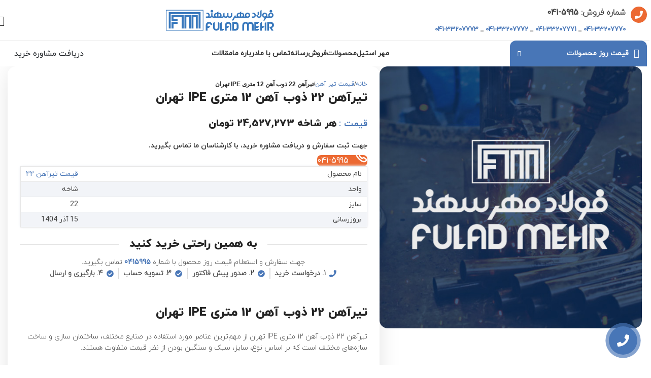

--- FILE ---
content_type: text/html; charset=UTF-8
request_url: https://mehrsteel.com/product/%D8%AA%DB%8C%D8%B1%D8%A2%D9%87%D9%86-22-%D8%B0%D9%88%D8%A8-%D8%A2%D9%87%D9%86-12-%D9%85%D8%AA%D8%B1%DB%8C-ipe-%D8%AA%D9%87%D8%B1%D8%A7%D9%86/
body_size: 66873
content:
<!DOCTYPE html>
<html dir="rtl" lang="fa-IR">
<head><meta charset="UTF-8"><script>if(navigator.userAgent.match(/MSIE|Internet Explorer/i)||navigator.userAgent.match(/Trident\/7\..*?rv:11/i)){var href=document.location.href;if(!href.match(/[?&]nowprocket/)){if(href.indexOf("?")==-1){if(href.indexOf("#")==-1){document.location.href=href+"?nowprocket=1"}else{document.location.href=href.replace("#","?nowprocket=1#")}}else{if(href.indexOf("#")==-1){document.location.href=href+"&nowprocket=1"}else{document.location.href=href.replace("#","&nowprocket=1#")}}}}</script><script>(()=>{class RocketLazyLoadScripts{constructor(){this.v="2.0.2",this.userEvents=["keydown","keyup","mousedown","mouseup","mousemove","mouseover","mouseenter","mouseout","mouseleave","touchmove","touchstart","touchend","touchcancel","wheel","click","dblclick","input","visibilitychange"],this.attributeEvents=["onblur","onclick","oncontextmenu","ondblclick","onfocus","onmousedown","onmouseenter","onmouseleave","onmousemove","onmouseout","onmouseover","onmouseup","onmousewheel","onscroll","onsubmit"]}async t(){this.i(),this.o(),/iP(ad|hone)/.test(navigator.userAgent)&&this.h(),this.u(),this.l(this),this.m(),this.k(this),this.p(this),this._(),await Promise.all([this.R(),this.L()]),this.lastBreath=Date.now(),this.S(this),this.P(),this.D(),this.O(),this.M(),await this.C(this.delayedScripts.normal),await this.C(this.delayedScripts.defer),await this.C(this.delayedScripts.async),this.T("domReady"),await this.F(),await this.j(),await this.I(),this.T("windowLoad"),await this.A(),window.dispatchEvent(new Event("rocket-allScriptsLoaded")),this.everythingLoaded=!0,this.lastTouchEnd&&await new Promise((t=>setTimeout(t,500-Date.now()+this.lastTouchEnd))),this.H(),this.T("all"),this.U(),this.W()}i(){this.CSPIssue=sessionStorage.getItem("rocketCSPIssue"),document.addEventListener("securitypolicyviolation",(t=>{this.CSPIssue||"script-src-elem"!==t.violatedDirective||"data"!==t.blockedURI||(this.CSPIssue=!0,sessionStorage.setItem("rocketCSPIssue",!0))}),{isRocket:!0})}o(){window.addEventListener("pageshow",(t=>{this.persisted=t.persisted,this.realWindowLoadedFired=!0}),{isRocket:!0}),window.addEventListener("pagehide",(()=>{this.onFirstUserAction=null}),{isRocket:!0})}h(){let t;function e(e){t=e}window.addEventListener("touchstart",e,{isRocket:!0}),window.addEventListener("touchend",(function i(o){Math.abs(o.changedTouches[0].pageX-t.changedTouches[0].pageX)<10&&Math.abs(o.changedTouches[0].pageY-t.changedTouches[0].pageY)<10&&o.timeStamp-t.timeStamp<200&&(o.target.dispatchEvent(new PointerEvent("click",{target:o.target,bubbles:!0,cancelable:!0})),event.preventDefault(),window.removeEventListener("touchstart",e,{isRocket:!0}),window.removeEventListener("touchend",i,{isRocket:!0}))}),{isRocket:!0})}q(t){this.userActionTriggered||("mousemove"!==t.type||this.firstMousemoveIgnored?"keyup"===t.type||"mouseover"===t.type||"mouseout"===t.type||(this.userActionTriggered=!0,this.onFirstUserAction&&this.onFirstUserAction()):this.firstMousemoveIgnored=!0),"click"===t.type&&t.preventDefault(),this.savedUserEvents.length>0&&(t.stopPropagation(),t.stopImmediatePropagation()),"touchstart"===this.lastEvent&&"touchend"===t.type&&(this.lastTouchEnd=Date.now()),"click"===t.type&&(this.lastTouchEnd=0),this.lastEvent=t.type,this.savedUserEvents.push(t)}u(){this.savedUserEvents=[],this.userEventHandler=this.q.bind(this),this.userEvents.forEach((t=>window.addEventListener(t,this.userEventHandler,{passive:!1,isRocket:!0})))}U(){this.userEvents.forEach((t=>window.removeEventListener(t,this.userEventHandler,{passive:!1,isRocket:!0}))),this.savedUserEvents.forEach((t=>{t.target.dispatchEvent(new window[t.constructor.name](t.type,t))}))}m(){this.eventsMutationObserver=new MutationObserver((t=>{const e="return false";for(const i of t){if("attributes"===i.type){const t=i.target.getAttribute(i.attributeName);t&&t!==e&&(i.target.setAttribute("data-rocket-"+i.attributeName,t),i.target.setAttribute(i.attributeName,e))}"childList"===i.type&&i.addedNodes.forEach((t=>{if(t.nodeType===Node.ELEMENT_NODE)for(const i of t.attributes)this.attributeEvents.includes(i.name)&&i.value&&""!==i.value&&(t.setAttribute("data-rocket-"+i.name,i.value),t.setAttribute(i.name,e))}))}})),this.eventsMutationObserver.observe(document,{subtree:!0,childList:!0,attributeFilter:this.attributeEvents})}H(){this.eventsMutationObserver.disconnect(),this.attributeEvents.forEach((t=>{document.querySelectorAll("[data-rocket-"+t+"]").forEach((e=>{e.setAttribute(t,e.getAttribute("data-rocket-"+t)),e.removeAttribute("data-rocket-"+t)}))}))}k(t){Object.defineProperty(HTMLElement.prototype,"onclick",{get(){return this.rocketonclick},set(e){this.rocketonclick=e,this.setAttribute(t.everythingLoaded?"onclick":"data-rocket-onclick","this.rocketonclick(event)")}})}S(t){function e(e,i){let o=e[i];e[i]=null,Object.defineProperty(e,i,{get:()=>o,set(s){t.everythingLoaded?o=s:e["rocket"+i]=o=s}})}e(document,"onreadystatechange"),e(window,"onload"),e(window,"onpageshow");try{Object.defineProperty(document,"readyState",{get:()=>t.rocketReadyState,set(e){t.rocketReadyState=e},configurable:!0}),document.readyState="loading"}catch(t){console.log("WPRocket DJE readyState conflict, bypassing")}}l(t){this.originalAddEventListener=EventTarget.prototype.addEventListener,this.originalRemoveEventListener=EventTarget.prototype.removeEventListener,this.savedEventListeners=[],EventTarget.prototype.addEventListener=function(e,i,o){o&&o.isRocket||!t.B(e,this)&&!t.userEvents.includes(e)||t.B(e,this)&&!t.userActionTriggered||e.startsWith("rocket-")?t.originalAddEventListener.call(this,e,i,o):t.savedEventListeners.push({target:this,remove:!1,type:e,func:i,options:o})},EventTarget.prototype.removeEventListener=function(e,i,o){o&&o.isRocket||!t.B(e,this)&&!t.userEvents.includes(e)||t.B(e,this)&&!t.userActionTriggered||e.startsWith("rocket-")?t.originalRemoveEventListener.call(this,e,i,o):t.savedEventListeners.push({target:this,remove:!0,type:e,func:i,options:o})}}T(t){"all"===t&&(EventTarget.prototype.addEventListener=this.originalAddEventListener,EventTarget.prototype.removeEventListener=this.originalRemoveEventListener),this.savedEventListeners=this.savedEventListeners.filter((e=>{let i=e.type,o=e.target||window;return"domReady"===t&&"DOMContentLoaded"!==i&&"readystatechange"!==i||("windowLoad"===t&&"load"!==i&&"readystatechange"!==i&&"pageshow"!==i||(this.B(i,o)&&(i="rocket-"+i),e.remove?o.removeEventListener(i,e.func,e.options):o.addEventListener(i,e.func,e.options),!1))}))}p(t){let e;function i(e){return t.everythingLoaded?e:e.split(" ").map((t=>"load"===t||t.startsWith("load.")?"rocket-jquery-load":t)).join(" ")}function o(o){function s(e){const s=o.fn[e];o.fn[e]=o.fn.init.prototype[e]=function(){return this[0]===window&&t.userActionTriggered&&("string"==typeof arguments[0]||arguments[0]instanceof String?arguments[0]=i(arguments[0]):"object"==typeof arguments[0]&&Object.keys(arguments[0]).forEach((t=>{const e=arguments[0][t];delete arguments[0][t],arguments[0][i(t)]=e}))),s.apply(this,arguments),this}}if(o&&o.fn&&!t.allJQueries.includes(o)){const e={DOMContentLoaded:[],"rocket-DOMContentLoaded":[]};for(const t in e)document.addEventListener(t,(()=>{e[t].forEach((t=>t()))}),{isRocket:!0});o.fn.ready=o.fn.init.prototype.ready=function(i){function s(){parseInt(o.fn.jquery)>2?setTimeout((()=>i.bind(document)(o))):i.bind(document)(o)}return t.realDomReadyFired?!t.userActionTriggered||t.fauxDomReadyFired?s():e["rocket-DOMContentLoaded"].push(s):e.DOMContentLoaded.push(s),o([])},s("on"),s("one"),s("off"),t.allJQueries.push(o)}e=o}t.allJQueries=[],o(window.jQuery),Object.defineProperty(window,"jQuery",{get:()=>e,set(t){o(t)}})}P(){const t=new Map;document.write=document.writeln=function(e){const i=document.currentScript,o=document.createRange(),s=i.parentElement;let n=t.get(i);void 0===n&&(n=i.nextSibling,t.set(i,n));const a=document.createDocumentFragment();o.setStart(a,0),a.appendChild(o.createContextualFragment(e)),s.insertBefore(a,n)}}async R(){return new Promise((t=>{this.userActionTriggered?t():this.onFirstUserAction=t}))}async L(){return new Promise((t=>{document.addEventListener("DOMContentLoaded",(()=>{this.realDomReadyFired=!0,t()}),{isRocket:!0})}))}async I(){return this.realWindowLoadedFired?Promise.resolve():new Promise((t=>{window.addEventListener("load",t,{isRocket:!0})}))}M(){this.pendingScripts=[];this.scriptsMutationObserver=new MutationObserver((t=>{for(const e of t)e.addedNodes.forEach((t=>{"SCRIPT"!==t.tagName||t.noModule||t.isWPRocket||this.pendingScripts.push({script:t,promise:new Promise((e=>{const i=()=>{const i=this.pendingScripts.findIndex((e=>e.script===t));i>=0&&this.pendingScripts.splice(i,1),e()};t.addEventListener("load",i,{isRocket:!0}),t.addEventListener("error",i,{isRocket:!0}),setTimeout(i,1e3)}))})}))})),this.scriptsMutationObserver.observe(document,{childList:!0,subtree:!0})}async j(){await this.J(),this.pendingScripts.length?(await this.pendingScripts[0].promise,await this.j()):this.scriptsMutationObserver.disconnect()}D(){this.delayedScripts={normal:[],async:[],defer:[]},document.querySelectorAll("script[type$=rocketlazyloadscript]").forEach((t=>{t.hasAttribute("data-rocket-src")?t.hasAttribute("async")&&!1!==t.async?this.delayedScripts.async.push(t):t.hasAttribute("defer")&&!1!==t.defer||"module"===t.getAttribute("data-rocket-type")?this.delayedScripts.defer.push(t):this.delayedScripts.normal.push(t):this.delayedScripts.normal.push(t)}))}async _(){await this.L();let t=[];document.querySelectorAll("script[type$=rocketlazyloadscript][data-rocket-src]").forEach((e=>{let i=e.getAttribute("data-rocket-src");if(i&&!i.startsWith("data:")){i.startsWith("//")&&(i=location.protocol+i);try{const o=new URL(i).origin;o!==location.origin&&t.push({src:o,crossOrigin:e.crossOrigin||"module"===e.getAttribute("data-rocket-type")})}catch(t){}}})),t=[...new Map(t.map((t=>[JSON.stringify(t),t]))).values()],this.N(t,"preconnect")}async $(t){if(await this.G(),!0!==t.noModule||!("noModule"in HTMLScriptElement.prototype))return new Promise((e=>{let i;function o(){(i||t).setAttribute("data-rocket-status","executed"),e()}try{if(navigator.userAgent.includes("Firefox/")||""===navigator.vendor||this.CSPIssue)i=document.createElement("script"),[...t.attributes].forEach((t=>{let e=t.nodeName;"type"!==e&&("data-rocket-type"===e&&(e="type"),"data-rocket-src"===e&&(e="src"),i.setAttribute(e,t.nodeValue))})),t.text&&(i.text=t.text),t.nonce&&(i.nonce=t.nonce),i.hasAttribute("src")?(i.addEventListener("load",o,{isRocket:!0}),i.addEventListener("error",(()=>{i.setAttribute("data-rocket-status","failed-network"),e()}),{isRocket:!0}),setTimeout((()=>{i.isConnected||e()}),1)):(i.text=t.text,o()),i.isWPRocket=!0,t.parentNode.replaceChild(i,t);else{const i=t.getAttribute("data-rocket-type"),s=t.getAttribute("data-rocket-src");i?(t.type=i,t.removeAttribute("data-rocket-type")):t.removeAttribute("type"),t.addEventListener("load",o,{isRocket:!0}),t.addEventListener("error",(i=>{this.CSPIssue&&i.target.src.startsWith("data:")?(console.log("WPRocket: CSP fallback activated"),t.removeAttribute("src"),this.$(t).then(e)):(t.setAttribute("data-rocket-status","failed-network"),e())}),{isRocket:!0}),s?(t.fetchPriority="high",t.removeAttribute("data-rocket-src"),t.src=s):t.src="data:text/javascript;base64,"+window.btoa(unescape(encodeURIComponent(t.text)))}}catch(i){t.setAttribute("data-rocket-status","failed-transform"),e()}}));t.setAttribute("data-rocket-status","skipped")}async C(t){const e=t.shift();return e?(e.isConnected&&await this.$(e),this.C(t)):Promise.resolve()}O(){this.N([...this.delayedScripts.normal,...this.delayedScripts.defer,...this.delayedScripts.async],"preload")}N(t,e){this.trash=this.trash||[];let i=!0;var o=document.createDocumentFragment();t.forEach((t=>{const s=t.getAttribute&&t.getAttribute("data-rocket-src")||t.src;if(s&&!s.startsWith("data:")){const n=document.createElement("link");n.href=s,n.rel=e,"preconnect"!==e&&(n.as="script",n.fetchPriority=i?"high":"low"),t.getAttribute&&"module"===t.getAttribute("data-rocket-type")&&(n.crossOrigin=!0),t.crossOrigin&&(n.crossOrigin=t.crossOrigin),t.integrity&&(n.integrity=t.integrity),t.nonce&&(n.nonce=t.nonce),o.appendChild(n),this.trash.push(n),i=!1}})),document.head.appendChild(o)}W(){this.trash.forEach((t=>t.remove()))}async F(){try{document.readyState="interactive"}catch(t){}this.fauxDomReadyFired=!0;try{await this.G(),document.dispatchEvent(new Event("rocket-readystatechange")),await this.G(),document.rocketonreadystatechange&&document.rocketonreadystatechange(),await this.G(),document.dispatchEvent(new Event("rocket-DOMContentLoaded")),await this.G(),window.dispatchEvent(new Event("rocket-DOMContentLoaded"))}catch(t){console.error(t)}}async A(){try{document.readyState="complete"}catch(t){}try{await this.G(),document.dispatchEvent(new Event("rocket-readystatechange")),await this.G(),document.rocketonreadystatechange&&document.rocketonreadystatechange(),await this.G(),window.dispatchEvent(new Event("rocket-load")),await this.G(),window.rocketonload&&window.rocketonload(),await this.G(),this.allJQueries.forEach((t=>t(window).trigger("rocket-jquery-load"))),await this.G();const t=new Event("rocket-pageshow");t.persisted=this.persisted,window.dispatchEvent(t),await this.G(),window.rocketonpageshow&&window.rocketonpageshow({persisted:this.persisted})}catch(t){console.error(t)}}async G(){Date.now()-this.lastBreath>45&&(await this.J(),this.lastBreath=Date.now())}async J(){return document.hidden?new Promise((t=>setTimeout(t))):new Promise((t=>requestAnimationFrame(t)))}B(t,e){return e===document&&"readystatechange"===t||(e===document&&"DOMContentLoaded"===t||(e===window&&"DOMContentLoaded"===t||(e===window&&"load"===t||e===window&&"pageshow"===t)))}static run(){(new RocketLazyLoadScripts).t()}}RocketLazyLoadScripts.run()})();</script>
	
	<link rel="profile" href="https://gmpg.org/xfn/11">
	

	<meta name='robots' content='index, follow, max-image-preview:large, max-snippet:-1, max-video-preview:-1' />

	<!-- This site is optimized with the Yoast SEO Premium plugin v24.4 (Yoast SEO v25.7) - https://yoast.com/wordpress/plugins/seo/ -->
	<title>تیرآهن 22 ذوب آهن 12 متری IPE تهران : قیمت تیرآهن 22 ذوب آهن 12 متری IPE تهران امروز</title><link rel="preload" href="https://mehrsteel.com/wp-content/uploads/2023/01/Logo-mehr.svg" as="image" /><link rel="preload" href="https://mehrsteel.com/wp-content/uploads/2023/10/pr-image.jpg" as="image" imagesrcset="https://mehrsteel.com/wp-content/uploads/2023/10/pr-image.jpg 600w, https://mehrsteel.com/wp-content/uploads/2023/10/pr-image-300x300.jpg 300w, https://mehrsteel.com/wp-content/uploads/2023/10/pr-image-150x150.jpg 150w" imagesizes="(max-width: 600px) 100vw, 600px" /><style id="perfmatters-used-css">@font-face{font-display:swap;font-family:IRANYekanX;font-style:normal;font-weight:700;src:url("https://mehrsteel.com/wp-content/cache/min/1/wp-content/plugins/dm-products1/public/css/../../../../../../../../plugins/dm-products1/public/fonts/woff/IRANYekanX-Bold.woff") format("woff"),url("https://mehrsteel.com/wp-content/cache/min/1/wp-content/plugins/dm-products1/public/css/../../../../../../../../plugins/dm-products1/public/fonts/woff2/IRANYekanX-Bold.woff2") format("woff2");}@font-face{font-display:swap;font-family:IRANYekanX;font-style:normal;font-weight:400;src:url("https://mehrsteel.com/wp-content/cache/min/1/wp-content/plugins/dm-products1/public/css/../../../../../../../../plugins/dm-products1/public/fonts/woff/IRANYekanX-Regular.woff") format("woff"),url("https://mehrsteel.com/wp-content/cache/min/1/wp-content/plugins/dm-products1/public/css/../../../../../../../../plugins/dm-products1/public/fonts/woff2/IRANYekanX-Regular.woff2") format("woff2");}@font-face{font-display:swap;font-family:IRANYekanFa;font-style:normal;font-weight:700;src:url("https://mehrsteel.com/wp-content/cache/min/1/wp-content/plugins/dm-products1/public/css/../../../../../../../../plugins/dm-products1/public/fonts/woff/IRANYekanFa-Bold.woff") format("woff");}@font-face{font-display:swap;font-family:IRANYekanFa;font-style:normal;font-weight:400;src:url("https://mehrsteel.com/wp-content/cache/min/1/wp-content/plugins/dm-products1/public/css/../../../../../../../../plugins/dm-products1/public/fonts/woff/IRANYekanFa-Regular.woff") format("woff");}table.product-details *,table.related-products-table *{font-family:IRANYekanX;font-size:14px;font-weight:400;}table.product-details tr,table.product-details tr td,table.product-details thead,table.product-details tbody,table.product-details tfoot,table.product-details tr th,table.product-details tfoot tr tf,table.products tr,table.products tr td,table.products thead,table.products tbody,table.products tfoot,table.products tr th,table.products tfoot tr tf{width:100%;margin:0;padding:0;border:none;border-collapse:inherit;border-spacing:0;border-color:inherit;vertical-align:inherit;text-align:left;text-align:right;font-weight:inherit;-webkit-border-horizontal-spacing:0;-webkit-border-vertical-spacing:0;direction:rtl;white-space:nowrap;}table.product-details,table.products{min-width:100%;box-shadow:0 0 5px 1px #f2f4f8;border-color:#e7e7e7;border-width:1px 1px 0 1px;border-style:solid;border-radius:5px;padding:0;border-collapse:collapse;}table.product-details tr,table.products tr{flex-grow:1;border-bottom:1px solid #e7e7e7;}table.product-details tr:nth-child(even),table.products tr:nth-child(even){background-color:#f2f4f8;}table.product-details tr:hover,table.products tr:hover{background-color:#f4f8f0;}table.product-details tr td,table.products tr td{padding:5px 10px;text-align:right;}.elementor-widget-pardaad-product-widget,.elementor-widget-pardaad-product-info-widget{direction:rtl;text-align:right;}:root{--blue:#007bff;--indigo:#6610f2;--purple:#6f42c1;--pink:#e83e8c;--red:#dc3545;--orange:#fd7e14;--yellow:#ffc107;--green:#28a745;--teal:#20c997;--cyan:#17a2b8;--white:#fff;--gray:#6c757d;--gray-dark:#343a40;--primary:#007bff;--secondary:#6c757d;--success:#28a745;--info:#17a2b8;--warning:#ffc107;--danger:#dc3545;--light:#f8f9fa;--dark:#343a40;--breakpoint-xs:0;--breakpoint-sm:576px;--breakpoint-md:768px;--breakpoint-lg:992px;--breakpoint-xl:1200px;--font-family-sans-serif:-apple-system,BlinkMacSystemFont,"Segoe UI",Roboto,"Helvetica Neue",Arial,"Noto Sans",sans-serif,"Apple Color Emoji","Segoe UI Emoji","Segoe UI Symbol","Noto Color Emoji";--font-family-monospace:SFMono-Regular,Menlo,Monaco,Consolas,"Liberation Mono","Courier New",monospace;}*,::after,::before{box-sizing:border-box;}html{font-family:sans-serif;line-height:1.15;-webkit-text-size-adjust:100%;-webkit-tap-highlight-color:transparent;}article,aside,figcaption,figure,footer,header,hgroup,main,nav,section{display:block;}body{margin:0;font-family:-apple-system,BlinkMacSystemFont,"Segoe UI",Roboto,"Helvetica Neue",Arial,"Noto Sans",sans-serif,"Apple Color Emoji","Segoe UI Emoji","Segoe UI Symbol","Noto Color Emoji";font-size:1rem;font-weight:400;line-height:1.5;color:#212529;text-align:left;background-color:#fff;}[tabindex="-1"]:focus:not(:focus-visible){outline:0 !important;}h1,h2,h3,h4,h5,h6{margin-top:0;margin-bottom:.5rem;}p{margin-top:0;margin-bottom:1rem;}dl,ol,ul{margin-top:0;margin-bottom:1rem;}ol ol,ol ul,ul ol,ul ul{margin-bottom:0;}b,strong{font-weight:bolder;}a{color:#007bff;text-decoration:none;background-color:transparent;}a:hover{color:#0056b3;text-decoration:underline;}a:not([href]):not([class]){color:inherit;text-decoration:none;}a:not([href]):not([class]):hover{color:inherit;text-decoration:none;}figure{margin:0 0 1rem;}img{vertical-align:middle;border-style:none;}svg{overflow:hidden;vertical-align:middle;}table{border-collapse:collapse;}button{border-radius:0;}button:focus{outline:1px dotted;outline:5px auto -webkit-focus-ring-color;}button,input,optgroup,select,textarea{margin:0;font-family:inherit;font-size:inherit;line-height:inherit;}button,input{overflow:visible;}button,select{text-transform:none;}[role=button]{cursor:pointer;}[type=button],[type=reset],[type=submit],button{-webkit-appearance:button;}[type=button]:not(:disabled),[type=reset]:not(:disabled),[type=submit]:not(:disabled),button:not(:disabled){cursor:pointer;}[type=button]::-moz-focus-inner,[type=reset]::-moz-focus-inner,[type=submit]::-moz-focus-inner,button::-moz-focus-inner{padding:0;border-style:none;}input[type=checkbox],input[type=radio]{box-sizing:border-box;padding:0;}[type=number]::-webkit-inner-spin-button,[type=number]::-webkit-outer-spin-button{height:auto;}[type=search]{outline-offset:-2px;-webkit-appearance:none;}[type=search]::-webkit-search-decoration{-webkit-appearance:none;}::-webkit-file-upload-button{font:inherit;-webkit-appearance:button;}[hidden]{display:none !important;}.h1,.h2,.h3,.h4,.h5,.h6,h1,h2,h3,h4,h5,h6{margin-bottom:.5rem;font-weight:500;line-height:1.2;}.h1,h1{font-size:2.5rem;}.h2,h2{font-size:2rem;}.container,.container-fluid,.container-lg,.container-md,.container-sm,.container-xl{width:100%;padding-right:15px;padding-left:15px;margin-right:auto;margin-left:auto;}@media (min-width:576px){.container,.container-sm{max-width:540px;}}@media (min-width:768px){.container,.container-md,.container-sm{max-width:720px;}}@media (min-width:992px){.container,.container-lg,.container-md,.container-sm{max-width:960px;}}@media (min-width:1200px){.container,.container-lg,.container-md,.container-sm,.container-xl{max-width:1140px;}}.btn{display:inline-block;font-weight:400;color:#212529;text-align:center;vertical-align:middle;-webkit-user-select:none;-moz-user-select:none;-ms-user-select:none;user-select:none;background-color:transparent;border:1px solid transparent;padding:.375rem .75rem;font-size:1rem;line-height:1.5;border-radius:.25rem;transition:color .15s ease-in-out,background-color .15s ease-in-out,border-color .15s ease-in-out,box-shadow .15s ease-in-out;}@media (prefers-reduced-motion:reduce){.btn{transition:none;}}.btn:hover{color:#212529;text-decoration:none;}.btn.focus,.btn:focus{outline:0;box-shadow:0 0 0 .2rem rgba(0,123,255,.25);}.btn.disabled,.btn:disabled{opacity:.65;}.btn:not(:disabled):not(.disabled){cursor:pointer;}@-webkit-keyframes progress-bar-stripes{from{background-position:1rem 0;}to{background-position:0 0;}}@keyframes progress-bar-stripes{from{background-position:1rem 0;}to{background-position:0 0;}}@-webkit-keyframes spinner-border{to{-webkit-transform:rotate(360deg);transform:rotate(360deg);}}@keyframes spinner-border{to{-webkit-transform:rotate(360deg);transform:rotate(360deg);}}@-webkit-keyframes spinner-grow{0%{-webkit-transform:scale(0);transform:scale(0);}50%{opacity:1;-webkit-transform:none;transform:none;}}@keyframes spinner-grow{0%{-webkit-transform:scale(0);transform:scale(0);}50%{opacity:1;-webkit-transform:none;transform:none;}}.text-left{text-align:left !important;}.text-right{text-align:right !important;}.text-center{text-align:center !important;}@media print{*,::after,::before{text-shadow:none !important;box-shadow:none !important;}a:not(.btn){text-decoration:underline;}img,tr{page-break-inside:avoid;}h2,h3,p{orphans:3;widows:3;}h2,h3{page-break-after:avoid;}@page{size:a3;}body{min-width:992px !important;}.container{min-width:992px !important;}}.elementor *,.elementor :after,.elementor :before{box-sizing:border-box;}.elementor a{box-shadow:none;text-decoration:none;}.elementor img{border:none;border-radius:0;box-shadow:none;height:auto;max-width:100%;}.elementor .elementor-widget:not(.elementor-widget-text-editor):not(.elementor-widget-theme-post-content) figure{margin:0;}.elementor embed,.elementor iframe,.elementor object,.elementor video{border:none;line-height:1;margin:0;max-width:100%;width:100%;}.e-con-inner>.elementor-element.elementor-fixed,.e-con>.elementor-element.elementor-fixed,.elementor-widget-wrap>.elementor-element.elementor-fixed{position:fixed;}.elementor-element{--flex-direction:initial;--flex-wrap:initial;--justify-content:initial;--align-items:initial;--align-content:initial;--gap:initial;--flex-basis:initial;--flex-grow:initial;--flex-shrink:initial;--order:initial;--align-self:initial;align-self:var(--align-self);flex-basis:var(--flex-basis);flex-grow:var(--flex-grow);flex-shrink:var(--flex-shrink);order:var(--order);}.elementor-element.elementor-absolute,.elementor-element.elementor-fixed{z-index:1;}.elementor-element:where(.e-con-full,.elementor-widget){align-content:var(--align-content);align-items:var(--align-items);flex-direction:var(--flex-direction);flex-wrap:var(--flex-wrap);gap:var(--row-gap) var(--column-gap);justify-content:var(--justify-content);}.elementor-align-center{text-align:center;}:root{--page-title-display:block;}@keyframes eicon-spin{0%{transform:rotate(0deg);}to{transform:rotate(359deg);}}.elementor-section{position:relative;}.elementor-section .elementor-container{display:flex;margin-left:auto;margin-right:auto;position:relative;}@media (max-width:1024px){.elementor-section .elementor-container{flex-wrap:wrap;}}.elementor-section.elementor-section-boxed>.elementor-container{max-width:1140px;}.elementor-widget-wrap{align-content:flex-start;flex-wrap:wrap;position:relative;width:100%;}.elementor:not(.elementor-bc-flex-widget) .elementor-widget-wrap{display:flex;}.elementor-widget-wrap>.elementor-element{width:100%;}.elementor-widget{position:relative;}.elementor-widget:not(:last-child){margin-bottom:var(--kit-widget-spacing,20px);}.elementor-column{display:flex;min-height:1px;position:relative;}.elementor-column-gap-default>.elementor-column>.elementor-element-populated{padding:10px;}@media (min-width:768px){.elementor-column.elementor-col-10,.elementor-column[data-col="10"]{width:10%;}.elementor-column.elementor-col-11,.elementor-column[data-col="11"]{width:11.111%;}.elementor-column.elementor-col-12,.elementor-column[data-col="12"]{width:12.5%;}.elementor-column.elementor-col-14,.elementor-column[data-col="14"]{width:14.285%;}.elementor-column.elementor-col-16,.elementor-column[data-col="16"]{width:16.666%;}.elementor-column.elementor-col-20,.elementor-column[data-col="20"]{width:20%;}.elementor-column.elementor-col-25,.elementor-column[data-col="25"]{width:25%;}.elementor-column.elementor-col-30,.elementor-column[data-col="30"]{width:30%;}.elementor-column.elementor-col-33,.elementor-column[data-col="33"]{width:33.333%;}.elementor-column.elementor-col-40,.elementor-column[data-col="40"]{width:40%;}.elementor-column.elementor-col-50,.elementor-column[data-col="50"]{width:50%;}.elementor-column.elementor-col-60,.elementor-column[data-col="60"]{width:60%;}.elementor-column.elementor-col-66,.elementor-column[data-col="66"]{width:66.666%;}.elementor-column.elementor-col-70,.elementor-column[data-col="70"]{width:70%;}.elementor-column.elementor-col-75,.elementor-column[data-col="75"]{width:75%;}.elementor-column.elementor-col-80,.elementor-column[data-col="80"]{width:80%;}.elementor-column.elementor-col-83,.elementor-column[data-col="83"]{width:83.333%;}.elementor-column.elementor-col-90,.elementor-column[data-col="90"]{width:90%;}.elementor-column.elementor-col-100,.elementor-column[data-col="100"]{width:100%;}}@media (max-width:767px){.elementor-column{width:100%;}}@media (min-width:1025px){#elementor-device-mode:after{content:"desktop";}}@media (min-width:-1){#elementor-device-mode:after{content:"widescreen";}}@media (max-width:-1){#elementor-device-mode:after{content:"laptop";content:"tablet_extra";}}@media (max-width:1024px){#elementor-device-mode:after{content:"tablet";}}@media (max-width:-1){#elementor-device-mode:after{content:"mobile_extra";}}@media (max-width:767px){#elementor-device-mode:after{content:"mobile";}}@media (prefers-reduced-motion:no-preference){html{scroll-behavior:smooth;}}.e-con{--border-radius:0;--border-top-width:0px;--border-right-width:0px;--border-bottom-width:0px;--border-left-width:0px;--border-style:initial;--border-color:initial;--container-widget-width:100%;--container-widget-height:initial;--container-widget-flex-grow:0;--container-widget-align-self:initial;--content-width:min(100%,var(--container-max-width,1140px));--width:100%;--min-height:initial;--height:auto;--text-align:initial;--margin-top:0px;--margin-right:0px;--margin-bottom:0px;--margin-left:0px;--padding-top:var(--container-default-padding-top,10px);--padding-right:var(--container-default-padding-right,10px);--padding-bottom:var(--container-default-padding-bottom,10px);--padding-left:var(--container-default-padding-left,10px);--position:relative;--z-index:revert;--overflow:visible;--gap:var(--widgets-spacing,20px);--row-gap:var(--widgets-spacing-row,20px);--column-gap:var(--widgets-spacing-column,20px);--overlay-mix-blend-mode:initial;--overlay-opacity:1;--overlay-transition:.3s;--e-con-grid-template-columns:repeat(3,1fr);--e-con-grid-template-rows:repeat(2,1fr);border-radius:var(--border-radius);height:var(--height);min-height:var(--min-height);min-width:0;overflow:var(--overflow);position:var(--position);transition:background var(--background-transition,.3s),border var(--border-transition,.3s),box-shadow var(--border-transition,.3s),transform var(--e-con-transform-transition-duration,.4s);width:var(--width);z-index:var(--z-index);--flex-wrap-mobile:wrap;margin-block-end:var(--margin-block-end);margin-block-start:var(--margin-block-start);margin-inline-end:var(--margin-inline-end);margin-inline-start:var(--margin-inline-start);padding-inline-end:var(--padding-inline-end);padding-inline-start:var(--padding-inline-start);--margin-block-start:var(--margin-top);--margin-block-end:var(--margin-bottom);--margin-inline-start:var(--margin-left);--margin-inline-end:var(--margin-right);--padding-inline-start:var(--padding-left);--padding-inline-end:var(--padding-right);--padding-block-start:var(--padding-top);--padding-block-end:var(--padding-bottom);--border-block-start-width:var(--border-top-width);--border-block-end-width:var(--border-bottom-width);--border-inline-start-width:var(--border-left-width);--border-inline-end-width:var(--border-right-width);}body.rtl .e-con{--padding-inline-start:var(--padding-right);--padding-inline-end:var(--padding-left);--margin-inline-start:var(--margin-right);--margin-inline-end:var(--margin-left);--border-inline-start-width:var(--border-right-width);--border-inline-end-width:var(--border-left-width);}.e-con.e-flex{--flex-direction:column;--flex-basis:auto;--flex-grow:0;--flex-shrink:1;flex:var(--flex-grow) var(--flex-shrink) var(--flex-basis);}.e-con-full,.e-con>.e-con-inner{padding-block-end:var(--padding-block-end);padding-block-start:var(--padding-block-start);text-align:var(--text-align);}.e-con-full.e-flex,.e-con.e-flex>.e-con-inner{flex-direction:var(--flex-direction);}.e-con,.e-con>.e-con-inner{display:var(--display);}.e-con-boxed.e-flex{align-content:normal;align-items:normal;flex-direction:column;flex-wrap:nowrap;justify-content:normal;}.e-con-boxed{gap:initial;text-align:initial;}.e-con.e-flex>.e-con-inner{align-content:var(--align-content);align-items:var(--align-items);align-self:auto;flex-basis:auto;flex-grow:1;flex-shrink:1;flex-wrap:var(--flex-wrap);justify-content:var(--justify-content);}.e-con>.e-con-inner{gap:var(--row-gap) var(--column-gap);height:100%;margin:0 auto;max-width:var(--content-width);padding-inline-end:0;padding-inline-start:0;width:100%;}:is(.elementor-section-wrap,[data-elementor-id])>.e-con{--margin-left:auto;--margin-right:auto;max-width:min(100%,var(--width));}.e-con .elementor-widget.elementor-widget{margin-block-end:0;}.e-con:before,.e-con>.elementor-background-slideshow:before,.e-con>.elementor-motion-effects-container>.elementor-motion-effects-layer:before,:is(.e-con,.e-con>.e-con-inner)>.elementor-background-video-container:before{border-block-end-width:var(--border-block-end-width);border-block-start-width:var(--border-block-start-width);border-color:var(--border-color);border-inline-end-width:var(--border-inline-end-width);border-inline-start-width:var(--border-inline-start-width);border-radius:var(--border-radius);border-style:var(--border-style);content:var(--background-overlay);display:block;height:max(100% + var(--border-top-width) + var(--border-bottom-width),100%);left:calc(0px - var(--border-left-width));mix-blend-mode:var(--overlay-mix-blend-mode);opacity:var(--overlay-opacity);position:absolute;top:calc(0px - var(--border-top-width));transition:var(--overlay-transition,.3s);width:max(100% + var(--border-left-width) + var(--border-right-width),100%);}.e-con:before{transition:background var(--overlay-transition,.3s),border-radius var(--border-transition,.3s),opacity var(--overlay-transition,.3s);}.e-con>.elementor-background-slideshow,:is(.e-con,.e-con>.e-con-inner)>.elementor-background-video-container{border-block-end-width:var(--border-block-end-width);border-block-start-width:var(--border-block-start-width);border-color:var(--border-color);border-inline-end-width:var(--border-inline-end-width);border-inline-start-width:var(--border-inline-start-width);border-radius:var(--border-radius);border-style:var(--border-style);height:max(100% + var(--border-top-width) + var(--border-bottom-width),100%);left:calc(0px - var(--border-left-width));top:calc(0px - var(--border-top-width));width:max(100% + var(--border-left-width) + var(--border-right-width),100%);}@media (max-width:767px){:is(.e-con,.e-con>.e-con-inner)>.elementor-background-video-container.elementor-hidden-mobile{display:none;}}:is(.e-con,.e-con>.e-con-inner)>.elementor-background-video-container:before{z-index:1;}:is(.e-con,.e-con>.e-con-inner)>.elementor-background-slideshow:before{z-index:2;}.e-con .elementor-widget{min-width:0;}.e-con>.e-con-inner>.elementor-widget>.elementor-widget-container,.e-con>.elementor-widget>.elementor-widget-container{height:100%;}.e-con.e-con>.e-con-inner>.elementor-widget,.elementor.elementor .e-con>.elementor-widget{max-width:100%;}.e-con .elementor-widget:not(:last-child){--kit-widget-spacing:0px;}@media (max-width:767px){.e-con.e-flex{--width:100%;--flex-wrap:var(--flex-wrap-mobile);}}.elementor-element .elementor-widget-container,.elementor-element:not(:has(.elementor-widget-container)){transition:background .3s,border .3s,border-radius .3s,box-shadow .3s,transform var(--e-transform-transition-duration,.4s);}.elementor-view-stacked .elementor-icon{background-color:#69727d;color:#fff;padding:.5em;fill:#fff;}.elementor-icon{color:#69727d;display:inline-block;font-size:50px;line-height:1;text-align:center;transition:all .3s;}.elementor-icon:hover{color:#69727d;}.elementor-icon i,.elementor-icon svg{display:block;height:1em;position:relative;width:1em;}.elementor-icon i:before,.elementor-icon svg:before{left:50%;position:absolute;transform:translateX(-50%);}.elementor-shape-circle .elementor-icon{border-radius:50%;}@media (max-width:767px){.elementor .elementor-hidden-mobile,.elementor .elementor-hidden-phone{display:none;}}@media (min-width:768px) and (max-width:1024px){.elementor .elementor-hidden-tablet{display:none;}}.elementor-widget-icon-box .elementor-icon-box-wrapper{display:block;text-align:center;}.elementor-widget-icon-box .elementor-icon-box-icon{margin-bottom:var(--icon-box-icon-margin,15px);margin-left:auto;margin-right:auto;}@media (min-width:768px){.elementor-widget-icon-box.elementor-vertical-align-top .elementor-icon-box-wrapper{align-items:flex-start;}.elementor-widget-icon-box.elementor-vertical-align-middle .elementor-icon-box-wrapper{align-items:center;}}.elementor-widget-icon-box.elementor-position-left .elementor-icon-box-wrapper,.elementor-widget-icon-box.elementor-position-right .elementor-icon-box-wrapper{display:flex;}.elementor-widget-icon-box.elementor-position-left .elementor-icon-box-icon,.elementor-widget-icon-box.elementor-position-right .elementor-icon-box-icon{display:inline-flex;flex:0 0 auto;}.elementor-widget-icon-box.elementor-position-right .elementor-icon-box-wrapper{flex-direction:row;text-align:end;}.elementor-widget-icon-box.elementor-position-right .elementor-icon-box-icon{margin-bottom:unset;margin-left:var(--icon-box-icon-margin,15px);margin-right:0;}@media (max-width:767px){.elementor-widget-icon-box.elementor-mobile-position-top .elementor-icon-box-wrapper{display:block;flex-direction:unset;text-align:center;}.elementor-widget-icon-box.elementor-mobile-position-top .elementor-icon-box-icon{margin-bottom:var(--icon-box-icon-margin,15px);margin-left:auto;margin-right:auto;}.elementor-widget-icon-box.elementor-position-left .elementor-icon-box-icon,.elementor-widget-icon-box.elementor-position-right .elementor-icon-box-icon{display:block;flex:unset;}}.elementor-widget-icon-box .elementor-icon-box-title a{color:inherit;}.elementor-widget-icon-box .elementor-icon-box-content{flex-grow:1;}.elementor-widget-icon-box .elementor-icon-box-description{margin:0;}[data-elementor-type=popup] .elementor-section-wrap:not(:empty)+#elementor-add-new-section,[data-elementor-type=popup]:not(.elementor-edit-area){display:none;}.elementor-popup-modal.dialog-type-lightbox{background-color:transparent;display:flex;pointer-events:none;-webkit-user-select:auto;-moz-user-select:auto;user-select:auto;}.elementor-popup-modal .dialog-buttons-wrapper,.elementor-popup-modal .dialog-header{display:none;}.elementor-popup-modal .dialog-close-button{display:none;inset-inline-end:20px;margin-top:0;opacity:1;pointer-events:all;top:20px;z-index:9999;}.elementor-popup-modal .dialog-close-button svg{fill:#1f2124;height:1em;width:1em;}.elementor-popup-modal .dialog-widget-content{background-color:#fff;border-radius:0;box-shadow:none;max-height:100%;max-width:100%;overflow:visible;pointer-events:all;width:auto;}.elementor-popup-modal .dialog-message{display:flex;max-height:100vh;max-width:100vw;overflow:auto;padding:0;width:640px;}.elementor-popup-modal .elementor{width:100%;}.elementor-widget-image{text-align:center;}.elementor-widget-image a{display:inline-block;}.elementor-widget-image a img[src$=".svg"]{width:48px;}.elementor-widget-image img{display:inline-block;vertical-align:middle;}@font-face{font-display:swap;font-family:swiper-icons;src:url("data:application/font-woff;charset=utf-8;base64, [base64]//wADZ2x5ZgAAAywAAADMAAAD2MHtryVoZWFkAAABbAAAADAAAAA2E2+eoWhoZWEAAAGcAAAAHwAAACQC9gDzaG10eAAAAigAAAAZAAAArgJkABFsb2NhAAAC0AAAAFoAAABaFQAUGG1heHAAAAG8AAAAHwAAACAAcABAbmFtZQAAA/gAAAE5AAACXvFdBwlwb3N0AAAFNAAAAGIAAACE5s74hXjaY2BkYGAAYpf5Hu/j+W2+MnAzMYDAzaX6QjD6/4//Bxj5GA8AuRwMYGkAPywL13jaY2BkYGA88P8Agx4j+/8fQDYfA1AEBWgDAIB2BOoAeNpjYGRgYNBh4GdgYgABEMnIABJzYNADCQAACWgAsQB42mNgYfzCOIGBlYGB0YcxjYGBwR1Kf2WQZGhhYGBiYGVmgAFGBiQQkOaawtDAoMBQxXjg/wEGPcYDDA4wNUA2CCgwsAAAO4EL6gAAeNpj2M0gyAACqxgGNWBkZ2D4/wMA+xkDdgAAAHjaY2BgYGaAYBkGRgYQiAHyGMF8FgYHIM3DwMHABGQrMOgyWDLEM1T9/w8UBfEMgLzE////P/5//f/V/xv+r4eaAAeMbAxwIUYmIMHEgKYAYjUcsDAwsLKxc3BycfPw8jEQA/[base64]/uznmfPFBNODM2K7MTQ45YEAZqGP81AmGGcF3iPqOop0r1SPTaTbVkfUe4HXj97wYE+yNwWYxwWu4v1ugWHgo3S1XdZEVqWM7ET0cfnLGxWfkgR42o2PvWrDMBSFj/IHLaF0zKjRgdiVMwScNRAoWUoH78Y2icB/yIY09An6AH2Bdu/UB+yxopYshQiEvnvu0dURgDt8QeC8PDw7Fpji3fEA4z/PEJ6YOB5hKh4dj3EvXhxPqH/SKUY3rJ7srZ4FZnh1PMAtPhwP6fl2PMJMPDgeQ4rY8YT6Gzao0eAEA409DuggmTnFnOcSCiEiLMgxCiTI6Cq5DZUd3Qmp10vO0LaLTd2cjN4fOumlc7lUYbSQcZFkutRG7g6JKZKy0RmdLY680CDnEJ+UMkpFFe1RN7nxdVpXrC4aTtnaurOnYercZg2YVmLN/d/gczfEimrE/fs/bOuq29Zmn8tloORaXgZgGa78yO9/cnXm2BpaGvq25Dv9S4E9+5SIc9PqupJKhYFSSl47+Qcr1mYNAAAAeNptw0cKwkAAAMDZJA8Q7OUJvkLsPfZ6zFVERPy8qHh2YER+3i/BP83vIBLLySsoKimrqKqpa2hp6+jq6RsYGhmbmJqZSy0sraxtbO3sHRydnEMU4uR6yx7JJXveP7WrDycAAAAAAAH//wACeNpjYGRgYOABYhkgZgJCZgZNBkYGLQZtIJsFLMYAAAw3ALgAeNolizEKgDAQBCchRbC2sFER0YD6qVQiBCv/H9ezGI6Z5XBAw8CBK/m5iQQVauVbXLnOrMZv2oLdKFa8Pjuru2hJzGabmOSLzNMzvutpB3N42mNgZGBg4GKQYzBhYMxJLMlj4GBgAYow/P/PAJJhLM6sSoWKfWCAAwDAjgbRAAB42mNgYGBkAIIbCZo5IPrmUn0hGA0AO8EFTQAA");font-weight:400;font-style:normal;}:root{--swiper-theme-color:#007aff;}.swiper{margin-left:auto;margin-right:auto;position:relative;overflow:hidden;list-style:none;padding:0;z-index:1;}.swiper-wrapper{position:relative;width:100%;height:100%;z-index:1;display:flex;transition-property:transform;box-sizing:content-box;}.swiper-android .swiper-slide,.swiper-wrapper{transform:translate3d(0,0,0);}.swiper-slide{flex-shrink:0;width:100%;height:100%;position:relative;transition-property:transform;}:root{--swiper-navigation-size:44px;}@keyframes swiper-preloader-spin{0%{transform:rotate(0deg);}100%{transform:rotate(360deg);}}.elementor-element,.elementor-lightbox{--swiper-theme-color:#000;--swiper-navigation-size:44px;--swiper-pagination-bullet-size:6px;--swiper-pagination-bullet-horizontal-gap:6px;}.elementor-element .swiper .swiper-slide figure,.elementor-lightbox .swiper .swiper-slide figure{line-height:0;}.elementor-widget-image-carousel .swiper{position:static;}.elementor-widget-image-carousel .swiper .swiper-slide figure{line-height:inherit;}.elementor-widget-image-carousel .swiper-slide{text-align:center;}.elementor-image-carousel-wrapper:not(.swiper-initialized) .swiper-slide{max-width:calc(100% / var(--e-image-carousel-slides-to-show,3));}.elementor-widget.elementor-icon-list--layout-inline .elementor-widget-container,.elementor-widget:not(:has(.elementor-widget-container)) .elementor-widget-container{overflow:hidden;}.elementor-widget .elementor-icon-list-items.elementor-inline-items{display:flex;flex-wrap:wrap;margin-left:-8px;margin-right:-8px;}.elementor-widget .elementor-icon-list-items.elementor-inline-items .elementor-inline-item{word-break:break-word;}.elementor-widget .elementor-icon-list-items.elementor-inline-items .elementor-icon-list-item{margin-left:8px;margin-right:8px;}.elementor-widget .elementor-icon-list-items.elementor-inline-items .elementor-icon-list-item:after{border-bottom:0;border-left-width:1px;border-right:0;border-top:0;border-style:solid;height:100%;left:auto;left:-8px;position:relative;right:auto;width:auto;}.elementor-widget .elementor-icon-list-items{list-style-type:none;margin:0;padding:0;}.elementor-widget .elementor-icon-list-item{margin:0;padding:0;position:relative;}.elementor-widget .elementor-icon-list-item:after{bottom:0;position:absolute;width:100%;}.elementor-widget .elementor-icon-list-item,.elementor-widget .elementor-icon-list-item a{align-items:var(--icon-vertical-align,center);display:flex;font-size:inherit;}.elementor-widget .elementor-icon-list-icon+.elementor-icon-list-text{align-self:center;padding-inline-start:5px;}.elementor-widget .elementor-icon-list-icon{display:flex;position:relative;top:var(--icon-vertical-offset,initial);}.elementor-widget .elementor-icon-list-icon svg{height:var(--e-icon-list-icon-size,1em);width:var(--e-icon-list-icon-size,1em);}.elementor-widget.elementor-widget-icon-list .elementor-icon-list-icon{text-align:var(--e-icon-list-icon-align);}.elementor-widget.elementor-widget-icon-list .elementor-icon-list-icon svg{margin:var(--e-icon-list-icon-margin,0 calc(var(--e-icon-list-icon-size,1em) * .25) 0 0);}.elementor-widget.elementor-list-item-link-full_width a{width:100%;}.elementor-widget.elementor-align-center .elementor-icon-list-item,.elementor-widget.elementor-align-center .elementor-icon-list-item a{justify-content:center;}.elementor-widget.elementor-align-center .elementor-icon-list-item:after{margin:auto;}.elementor-widget.elementor-align-center .elementor-inline-items{justify-content:center;}.elementor-widget:not(.elementor-align-right) .elementor-icon-list-item:after{right:0;}.elementor-widget:not(.elementor-align-left) .elementor-icon-list-item:after{left:0;}@media (min-width:-1){.elementor-widget:not(.elementor-widescreen-align-right) .elementor-icon-list-item:after{right:0;}.elementor-widget:not(.elementor-widescreen-align-left) .elementor-icon-list-item:after{left:0;}}@media (max-width:-1){.elementor-widget:not(.elementor-laptop-align-right) .elementor-icon-list-item:after{right:0;}.elementor-widget:not(.elementor-laptop-align-left) .elementor-icon-list-item:after{left:0;}.elementor-widget:not(.elementor-tablet_extra-align-right) .elementor-icon-list-item:after{right:0;}.elementor-widget:not(.elementor-tablet_extra-align-left) .elementor-icon-list-item:after{left:0;}}@media (max-width:1024px){.elementor-widget:not(.elementor-tablet-align-right) .elementor-icon-list-item:after{right:0;}.elementor-widget:not(.elementor-tablet-align-left) .elementor-icon-list-item:after{left:0;}}@media (max-width:-1){.elementor-widget:not(.elementor-mobile_extra-align-right) .elementor-icon-list-item:after{right:0;}.elementor-widget:not(.elementor-mobile_extra-align-left) .elementor-icon-list-item:after{left:0;}}@media (max-width:767px){.elementor-widget:not(.elementor-mobile-align-right) .elementor-icon-list-item:after{right:0;}.elementor-widget:not(.elementor-mobile-align-left) .elementor-icon-list-item:after{left:0;}}#left-area ul.elementor-icon-list-items,.elementor .elementor-element ul.elementor-icon-list-items,.elementor-edit-area .elementor-element ul.elementor-icon-list-items{padding:0;}@font-face{font-display:swap;font-family:IRANSansWeb_Black;font-style:normal;font-weight:900;src:url("https://mehrsteel.com/wp-content/cache/min/1/wp-content/plugins/abzarwp-theme-woodmart/assets/fonts/css/../../../../../../../../../plugins/abzarwp-theme-woodmart/assets/fonts/fonts/eot/IRANSansWeb_Black.eot");src:url("https://mehrsteel.com/wp-content/cache/min/1/wp-content/plugins/abzarwp-theme-woodmart/assets/fonts/css/../../../../../../../../../plugins/abzarwp-theme-woodmart/assets/fonts/fonts/eot/IRANSansWeb_Black.eot?#iefix") format("embedded-opentype"),url("https://mehrsteel.com/wp-content/cache/min/1/wp-content/plugins/abzarwp-theme-woodmart/assets/fonts/css/../../../../../../../../../plugins/abzarwp-theme-woodmart/assets/fonts/fonts/woff2/IRANSansWeb_Black.woff2") format("woff2"),url("https://mehrsteel.com/wp-content/cache/min/1/wp-content/plugins/abzarwp-theme-woodmart/assets/fonts/css/../../../../../../../../../plugins/abzarwp-theme-woodmart/assets/fonts/fonts/woff/IRANSansWeb_Black.woff") format("woff"),url("https://mehrsteel.com/wp-content/cache/min/1/wp-content/plugins/abzarwp-theme-woodmart/assets/fonts/css/../../../../../../../../../plugins/abzarwp-theme-woodmart/assets/fonts/fonts/ttf/IRANSansWeb_Black.ttf") format("truetype");}@font-face{font-display:swap;font-family:IRANSansWeb_Bold;font-style:normal;font-weight:700;src:url("https://mehrsteel.com/wp-content/cache/min/1/wp-content/plugins/abzarwp-theme-woodmart/assets/fonts/css/../../../../../../../../../plugins/abzarwp-theme-woodmart/assets/fonts/fonts/eot/IRANSansWeb_Bold.eot");src:url("https://mehrsteel.com/wp-content/cache/min/1/wp-content/plugins/abzarwp-theme-woodmart/assets/fonts/css/../../../../../../../../../plugins/abzarwp-theme-woodmart/assets/fonts/fonts/eot/IRANSansWeb_Bold.eot?#iefix") format("embedded-opentype"),url("https://mehrsteel.com/wp-content/cache/min/1/wp-content/plugins/abzarwp-theme-woodmart/assets/fonts/css/../../../../../../../../../plugins/abzarwp-theme-woodmart/assets/fonts/fonts/woff2/IRANSansWeb_Bold.woff2") format("woff2"),url("https://mehrsteel.com/wp-content/cache/min/1/wp-content/plugins/abzarwp-theme-woodmart/assets/fonts/css/../../../../../../../../../plugins/abzarwp-theme-woodmart/assets/fonts/fonts/woff/IRANSansWeb_Bold.woff") format("woff"),url("https://mehrsteel.com/wp-content/cache/min/1/wp-content/plugins/abzarwp-theme-woodmart/assets/fonts/css/../../../../../../../../../plugins/abzarwp-theme-woodmart/assets/fonts/fonts/ttf/IRANSansWeb_Bold.ttf") format("truetype");}@font-face{font-display:swap;font-family:IRANSansWeb_Medium;font-style:normal;font-weight:500;src:url("https://mehrsteel.com/wp-content/cache/min/1/wp-content/plugins/abzarwp-theme-woodmart/assets/fonts/css/../../../../../../../../../plugins/abzarwp-theme-woodmart/assets/fonts/fonts/eot/IRANSansWeb_Medium.eot");src:url("https://mehrsteel.com/wp-content/cache/min/1/wp-content/plugins/abzarwp-theme-woodmart/assets/fonts/css/../../../../../../../../../plugins/abzarwp-theme-woodmart/assets/fonts/fonts/eot/IRANSansWeb_Medium.eot?#iefix") format("embedded-opentype"),url("https://mehrsteel.com/wp-content/cache/min/1/wp-content/plugins/abzarwp-theme-woodmart/assets/fonts/css/../../../../../../../../../plugins/abzarwp-theme-woodmart/assets/fonts/fonts/woff2/IRANSansWeb_Medium.woff2") format("woff2"),url("https://mehrsteel.com/wp-content/cache/min/1/wp-content/plugins/abzarwp-theme-woodmart/assets/fonts/css/../../../../../../../../../plugins/abzarwp-theme-woodmart/assets/fonts/fonts/woff/IRANSansWeb_Medium.woff") format("woff"),url("https://mehrsteel.com/wp-content/cache/min/1/wp-content/plugins/abzarwp-theme-woodmart/assets/fonts/css/../../../../../../../../../plugins/abzarwp-theme-woodmart/assets/fonts/fonts/ttf/IRANSansWeb_Medium.ttf") format("truetype");}@font-face{font-display:swap;font-family:IRANSansWeb_Light;font-style:normal;font-weight:300;src:url("https://mehrsteel.com/wp-content/cache/min/1/wp-content/plugins/abzarwp-theme-woodmart/assets/fonts/css/../../../../../../../../../plugins/abzarwp-theme-woodmart/assets/fonts/fonts/eot/IRANSansWeb_Light.eot");src:url("https://mehrsteel.com/wp-content/cache/min/1/wp-content/plugins/abzarwp-theme-woodmart/assets/fonts/css/../../../../../../../../../plugins/abzarwp-theme-woodmart/assets/fonts/fonts/eot/IRANSansWeb_Light.eot?#iefix") format("embedded-opentype"),url("https://mehrsteel.com/wp-content/cache/min/1/wp-content/plugins/abzarwp-theme-woodmart/assets/fonts/css/../../../../../../../../../plugins/abzarwp-theme-woodmart/assets/fonts/fonts/woff2/IRANSansWeb_Light.woff2") format("woff2"),url("https://mehrsteel.com/wp-content/cache/min/1/wp-content/plugins/abzarwp-theme-woodmart/assets/fonts/css/../../../../../../../../../plugins/abzarwp-theme-woodmart/assets/fonts/fonts/woff/IRANSansWeb_Light.woff") format("woff"),url("https://mehrsteel.com/wp-content/cache/min/1/wp-content/plugins/abzarwp-theme-woodmart/assets/fonts/css/../../../../../../../../../plugins/abzarwp-theme-woodmart/assets/fonts/fonts/ttf/IRANSansWeb_Light.ttf") format("truetype");}@font-face{font-display:swap;font-family:IRANSansWeb_UltraLight;font-style:normal;font-weight:200;src:url("https://mehrsteel.com/wp-content/cache/min/1/wp-content/plugins/abzarwp-theme-woodmart/assets/fonts/css/../../../../../../../../../plugins/abzarwp-theme-woodmart/assets/fonts/fonts/eot/IRANSansWeb_UltraLight.eot");src:url("https://mehrsteel.com/wp-content/cache/min/1/wp-content/plugins/abzarwp-theme-woodmart/assets/fonts/css/../../../../../../../../../plugins/abzarwp-theme-woodmart/assets/fonts/fonts/eot/IRANSansWeb_UltraLight.eot?#iefix") format("embedded-opentype"),url("https://mehrsteel.com/wp-content/cache/min/1/wp-content/plugins/abzarwp-theme-woodmart/assets/fonts/css/../../../../../../../../../plugins/abzarwp-theme-woodmart/assets/fonts/fonts/woff2/IRANSansWeb_UltraLight.woff2") format("woff2"),url("https://mehrsteel.com/wp-content/cache/min/1/wp-content/plugins/abzarwp-theme-woodmart/assets/fonts/css/../../../../../../../../../plugins/abzarwp-theme-woodmart/assets/fonts/fonts/woff/IRANSansWeb_UltraLight.woff") format("woff"),url("https://mehrsteel.com/wp-content/cache/min/1/wp-content/plugins/abzarwp-theme-woodmart/assets/fonts/css/../../../../../../../../../plugins/abzarwp-theme-woodmart/assets/fonts/fonts/ttf/IRANSansWeb_UltraLight.ttf") format("truetype");}@font-face{font-display:swap;font-family:IRANSansWeb;font-style:normal;font-weight:400;src:url("https://mehrsteel.com/wp-content/cache/min/1/wp-content/plugins/abzarwp-theme-woodmart/assets/fonts/css/../../../../../../../../../plugins/abzarwp-theme-woodmart/assets/fonts/fonts/eot/IRANSansWeb.eot");src:url("https://mehrsteel.com/wp-content/cache/min/1/wp-content/plugins/abzarwp-theme-woodmart/assets/fonts/css/../../../../../../../../../plugins/abzarwp-theme-woodmart/assets/fonts/fonts/eot/IRANSansWeb.eot?#iefix") format("embedded-opentype"),url("https://mehrsteel.com/wp-content/cache/min/1/wp-content/plugins/abzarwp-theme-woodmart/assets/fonts/css/../../../../../../../../../plugins/abzarwp-theme-woodmart/assets/fonts/fonts/woff2/IRANSansWeb.woff2") format("woff2"),url("https://mehrsteel.com/wp-content/cache/min/1/wp-content/plugins/abzarwp-theme-woodmart/assets/fonts/css/../../../../../../../../../plugins/abzarwp-theme-woodmart/assets/fonts/fonts/woff/IRANSansWeb.woff") format("woff"),url("https://mehrsteel.com/wp-content/cache/min/1/wp-content/plugins/abzarwp-theme-woodmart/assets/fonts/css/../../../../../../../../../plugins/abzarwp-theme-woodmart/assets/fonts/fonts/ttf/IRANSansWeb.ttf") format("truetype");}@font-face{font-display:swap;font-family:IRANSansWeb_FaNum_Black;font-style:normal;font-weight:900;src:url("https://mehrsteel.com/wp-content/cache/min/1/wp-content/plugins/abzarwp-theme-woodmart/assets/fonts/css/../../../../../../../../../plugins/abzarwp-theme-woodmart/assets/fonts/fonts/eot/IRANSansWeb_FaNum_Black.eot");src:url("https://mehrsteel.com/wp-content/cache/min/1/wp-content/plugins/abzarwp-theme-woodmart/assets/fonts/css/../../../../../../../../../plugins/abzarwp-theme-woodmart/assets/fonts/fonts/eot/IRANSansWeb_FaNum_Black.eot?#iefix") format("embedded-opentype"),url("https://mehrsteel.com/wp-content/cache/min/1/wp-content/plugins/abzarwp-theme-woodmart/assets/fonts/css/../../../../../../../../../plugins/abzarwp-theme-woodmart/assets/fonts/fonts/woff2/IRANSansWeb_FaNum_Black.woff2") format("woff2"),url("https://mehrsteel.com/wp-content/cache/min/1/wp-content/plugins/abzarwp-theme-woodmart/assets/fonts/css/../../../../../../../../../plugins/abzarwp-theme-woodmart/assets/fonts/fonts/woff/IRANSansWeb_FaNum_Black.woff") format("woff"),url("https://mehrsteel.com/wp-content/cache/min/1/wp-content/plugins/abzarwp-theme-woodmart/assets/fonts/css/../../../../../../../../../plugins/abzarwp-theme-woodmart/assets/fonts/fonts/ttf/IRANSansWeb_FaNum_Black.ttf") format("truetype");}@font-face{font-display:swap;font-family:IRANSansWeb_FaNum_Bold;font-style:normal;font-weight:700;src:url("https://mehrsteel.com/wp-content/cache/min/1/wp-content/plugins/abzarwp-theme-woodmart/assets/fonts/css/../../../../../../../../../plugins/abzarwp-theme-woodmart/assets/fonts/fonts/eot/IRANSansWeb_FaNum_Bold.eot");src:url("https://mehrsteel.com/wp-content/cache/min/1/wp-content/plugins/abzarwp-theme-woodmart/assets/fonts/css/../../../../../../../../../plugins/abzarwp-theme-woodmart/assets/fonts/fonts/eot/IRANSansWeb_FaNum_Bold.eot?#iefix") format("embedded-opentype"),url("https://mehrsteel.com/wp-content/cache/min/1/wp-content/plugins/abzarwp-theme-woodmart/assets/fonts/css/../../../../../../../../../plugins/abzarwp-theme-woodmart/assets/fonts/fonts/woff2/IRANSansWeb_FaNum_Bold.woff2") format("woff2"),url("https://mehrsteel.com/wp-content/cache/min/1/wp-content/plugins/abzarwp-theme-woodmart/assets/fonts/css/../../../../../../../../../plugins/abzarwp-theme-woodmart/assets/fonts/fonts/woff/IRANSansWeb_FaNum_Bold.woff") format("woff"),url("https://mehrsteel.com/wp-content/cache/min/1/wp-content/plugins/abzarwp-theme-woodmart/assets/fonts/css/../../../../../../../../../plugins/abzarwp-theme-woodmart/assets/fonts/fonts/ttf/IRANSansWeb_FaNum_Bold.ttf") format("truetype");}@font-face{font-display:swap;font-family:IRANSansWeb_FaNum_Medium;font-style:normal;font-weight:500;src:url("https://mehrsteel.com/wp-content/cache/min/1/wp-content/plugins/abzarwp-theme-woodmart/assets/fonts/css/../../../../../../../../../plugins/abzarwp-theme-woodmart/assets/fonts/fonts/eot/IRANSansWeb_FaNum_Medium.eot");src:url("https://mehrsteel.com/wp-content/cache/min/1/wp-content/plugins/abzarwp-theme-woodmart/assets/fonts/css/../../../../../../../../../plugins/abzarwp-theme-woodmart/assets/fonts/fonts/eot/IRANSansWeb_FaNum_Medium.eot?#iefix") format("embedded-opentype"),url("https://mehrsteel.com/wp-content/cache/min/1/wp-content/plugins/abzarwp-theme-woodmart/assets/fonts/css/../../../../../../../../../plugins/abzarwp-theme-woodmart/assets/fonts/fonts/woff2/IRANSansWeb_FaNum_Medium.woff2") format("woff2"),url("https://mehrsteel.com/wp-content/cache/min/1/wp-content/plugins/abzarwp-theme-woodmart/assets/fonts/css/../../../../../../../../../plugins/abzarwp-theme-woodmart/assets/fonts/fonts/woff/IRANSansWeb_FaNum_Medium.woff") format("woff"),url("https://mehrsteel.com/wp-content/cache/min/1/wp-content/plugins/abzarwp-theme-woodmart/assets/fonts/css/../../../../../../../../../plugins/abzarwp-theme-woodmart/assets/fonts/fonts/ttf/IRANSansWeb_FaNum_Medium.ttf") format("truetype");}@font-face{font-display:swap;font-family:IRANSansWeb_FaNum_Light;font-style:normal;font-weight:300;src:url("https://mehrsteel.com/wp-content/cache/min/1/wp-content/plugins/abzarwp-theme-woodmart/assets/fonts/css/../../../../../../../../../plugins/abzarwp-theme-woodmart/assets/fonts/fonts/eot/IRANSansWeb_FaNum_Light.eot");src:url("https://mehrsteel.com/wp-content/cache/min/1/wp-content/plugins/abzarwp-theme-woodmart/assets/fonts/css/../../../../../../../../../plugins/abzarwp-theme-woodmart/assets/fonts/fonts/eot/IRANSansWeb_FaNum_Light.eot?#iefix") format("embedded-opentype"),url("https://mehrsteel.com/wp-content/cache/min/1/wp-content/plugins/abzarwp-theme-woodmart/assets/fonts/css/../../../../../../../../../plugins/abzarwp-theme-woodmart/assets/fonts/fonts/woff2/IRANSansWeb_FaNum_Light.woff2") format("woff2"),url("https://mehrsteel.com/wp-content/cache/min/1/wp-content/plugins/abzarwp-theme-woodmart/assets/fonts/css/../../../../../../../../../plugins/abzarwp-theme-woodmart/assets/fonts/fonts/woff/IRANSansWeb_FaNum_Light.woff") format("woff"),url("https://mehrsteel.com/wp-content/cache/min/1/wp-content/plugins/abzarwp-theme-woodmart/assets/fonts/css/../../../../../../../../../plugins/abzarwp-theme-woodmart/assets/fonts/fonts/ttf/IRANSansWeb_FaNum_Light.ttf") format("truetype");}@font-face{font-display:swap;font-family:IRANSansWeb_FaNum_UltraLight;font-style:normal;font-weight:200;src:url("https://mehrsteel.com/wp-content/cache/min/1/wp-content/plugins/abzarwp-theme-woodmart/assets/fonts/css/../../../../../../../../../plugins/abzarwp-theme-woodmart/assets/fonts/fonts/eot/IRANSansWeb_FaNum_UltraLight.eot");src:url("https://mehrsteel.com/wp-content/cache/min/1/wp-content/plugins/abzarwp-theme-woodmart/assets/fonts/css/../../../../../../../../../plugins/abzarwp-theme-woodmart/assets/fonts/fonts/eot/IRANSansWeb_FaNum_UltraLight.eot?#iefix") format("embedded-opentype"),url("https://mehrsteel.com/wp-content/cache/min/1/wp-content/plugins/abzarwp-theme-woodmart/assets/fonts/css/../../../../../../../../../plugins/abzarwp-theme-woodmart/assets/fonts/fonts/woff2/IRANSansWeb_FaNum_UltraLight.woff2") format("woff2"),url("https://mehrsteel.com/wp-content/cache/min/1/wp-content/plugins/abzarwp-theme-woodmart/assets/fonts/css/../../../../../../../../../plugins/abzarwp-theme-woodmart/assets/fonts/fonts/woff/IRANSansWeb_FaNum_UltraLight.woff") format("woff"),url("https://mehrsteel.com/wp-content/cache/min/1/wp-content/plugins/abzarwp-theme-woodmart/assets/fonts/css/../../../../../../../../../plugins/abzarwp-theme-woodmart/assets/fonts/fonts/ttf/IRANSansWeb_FaNum_UltraLight.ttf") format("truetype");}@font-face{font-display:swap;font-family:IRANSansWeb_FaNum;font-style:normal;font-weight:400;src:url("https://mehrsteel.com/wp-content/cache/min/1/wp-content/plugins/abzarwp-theme-woodmart/assets/fonts/css/../../../../../../../../../plugins/abzarwp-theme-woodmart/assets/fonts/fonts/eot/IRANSansWeb_FaNum.eot");src:url("https://mehrsteel.com/wp-content/cache/min/1/wp-content/plugins/abzarwp-theme-woodmart/assets/fonts/css/../../../../../../../../../plugins/abzarwp-theme-woodmart/assets/fonts/fonts/eot/IRANSansWeb_FaNum.eot?#iefix") format("embedded-opentype"),url("https://mehrsteel.com/wp-content/cache/min/1/wp-content/plugins/abzarwp-theme-woodmart/assets/fonts/css/../../../../../../../../../plugins/abzarwp-theme-woodmart/assets/fonts/fonts/woff2/IRANSansWeb_FaNum.woff2") format("woff2"),url("https://mehrsteel.com/wp-content/cache/min/1/wp-content/plugins/abzarwp-theme-woodmart/assets/fonts/css/../../../../../../../../../plugins/abzarwp-theme-woodmart/assets/fonts/fonts/woff/IRANSansWeb_FaNum.woff") format("woff"),url("https://mehrsteel.com/wp-content/cache/min/1/wp-content/plugins/abzarwp-theme-woodmart/assets/fonts/css/../../../../../../../../../plugins/abzarwp-theme-woodmart/assets/fonts/fonts/ttf/IRANSansWeb_FaNum.ttf") format("truetype");}@font-face{font-display:swap;font-family:iransansdnbold;font-style:normal;font-weight:700;src:url("https://mehrsteel.com/wp-content/cache/min/1/wp-content/plugins/abzarwp-theme-woodmart/assets/fonts/css/../../../../../../../../../plugins/abzarwp-theme-woodmart/assets/fonts/fonts/eot/iransansdnbold.eot");src:url("https://mehrsteel.com/wp-content/cache/min/1/wp-content/plugins/abzarwp-theme-woodmart/assets/fonts/css/../../../../../../../../../plugins/abzarwp-theme-woodmart/assets/fonts/fonts/eot/iransansdnbold.eot?#iefix") format("embedded-opentype"),url("https://mehrsteel.com/wp-content/cache/min/1/wp-content/plugins/abzarwp-theme-woodmart/assets/fonts/css/../../../../../../../../../plugins/abzarwp-theme-woodmart/assets/fonts/fonts/woff2/iransansdnbold.woff2") format("woff2"),url("https://mehrsteel.com/wp-content/cache/min/1/wp-content/plugins/abzarwp-theme-woodmart/assets/fonts/css/../../../../../../../../../plugins/abzarwp-theme-woodmart/assets/fonts/fonts/woff/iransansdnbold.woff") format("woff"),url("https://mehrsteel.com/wp-content/cache/min/1/wp-content/plugins/abzarwp-theme-woodmart/assets/fonts/css/../../../../../../../../../plugins/abzarwp-theme-woodmart/assets/fonts/fonts/ttf/iransansdnbold.ttf") format("truetype");}@font-face{font-display:swap;font-family:iransansdnlight;font-style:normal;font-weight:300;src:url("https://mehrsteel.com/wp-content/cache/min/1/wp-content/plugins/abzarwp-theme-woodmart/assets/fonts/css/../../../../../../../../../plugins/abzarwp-theme-woodmart/assets/fonts/fonts/eot/iransansdnlight.eot");src:url("https://mehrsteel.com/wp-content/cache/min/1/wp-content/plugins/abzarwp-theme-woodmart/assets/fonts/css/../../../../../../../../../plugins/abzarwp-theme-woodmart/assets/fonts/fonts/eot/iransansdnlight.eot?#iefix") format("embedded-opentype"),url("https://mehrsteel.com/wp-content/cache/min/1/wp-content/plugins/abzarwp-theme-woodmart/assets/fonts/css/../../../../../../../../../plugins/abzarwp-theme-woodmart/assets/fonts/fonts/woff2/iransansdnlight.woff2") format("woff2"),url("https://mehrsteel.com/wp-content/cache/min/1/wp-content/plugins/abzarwp-theme-woodmart/assets/fonts/css/../../../../../../../../../plugins/abzarwp-theme-woodmart/assets/fonts/fonts/woff/iransansdnlight.woff") format("woff"),url("https://mehrsteel.com/wp-content/cache/min/1/wp-content/plugins/abzarwp-theme-woodmart/assets/fonts/css/../../../../../../../../../plugins/abzarwp-theme-woodmart/assets/fonts/fonts/ttf/iransansdnlight.ttf") format("truetype");}@font-face{font-display:swap;font-family:iransansdn;font-style:normal;font-weight:400;src:url("https://mehrsteel.com/wp-content/cache/min/1/wp-content/plugins/abzarwp-theme-woodmart/assets/fonts/css/../../../../../../../../../plugins/abzarwp-theme-woodmart/assets/fonts/fonts/eot/iransansdn.eot");src:url("https://mehrsteel.com/wp-content/cache/min/1/wp-content/plugins/abzarwp-theme-woodmart/assets/fonts/css/../../../../../../../../../plugins/abzarwp-theme-woodmart/assets/fonts/fonts/eot/iransansdn.eot?#iefix") format("embedded-opentype"),url("https://mehrsteel.com/wp-content/cache/min/1/wp-content/plugins/abzarwp-theme-woodmart/assets/fonts/css/../../../../../../../../../plugins/abzarwp-theme-woodmart/assets/fonts/fonts/woff2/iransansdn.woff2") format("woff2"),url("https://mehrsteel.com/wp-content/cache/min/1/wp-content/plugins/abzarwp-theme-woodmart/assets/fonts/css/../../../../../../../../../plugins/abzarwp-theme-woodmart/assets/fonts/fonts/woff/iransansdn.woff") format("woff"),url("https://mehrsteel.com/wp-content/cache/min/1/wp-content/plugins/abzarwp-theme-woodmart/assets/fonts/css/../../../../../../../../../plugins/abzarwp-theme-woodmart/assets/fonts/fonts/ttf/iransansdn.ttf") format("truetype");}@font-face{font-display:swap;font-family:iransansdnwebbold;font-style:normal;font-weight:700;src:url("https://mehrsteel.com/wp-content/cache/min/1/wp-content/plugins/abzarwp-theme-woodmart/assets/fonts/css/../../../../../../../../../plugins/abzarwp-theme-woodmart/assets/fonts/fonts/eot/iransansdnwebbold.eot");src:url("https://mehrsteel.com/wp-content/cache/min/1/wp-content/plugins/abzarwp-theme-woodmart/assets/fonts/css/../../../../../../../../../plugins/abzarwp-theme-woodmart/assets/fonts/fonts/eot/iransansdnwebbold.eot?#iefix") format("embedded-opentype"),url("https://mehrsteel.com/wp-content/cache/min/1/wp-content/plugins/abzarwp-theme-woodmart/assets/fonts/css/../../../../../../../../../plugins/abzarwp-theme-woodmart/assets/fonts/fonts/woff2/iransansdnwebbold.woff2") format("woff2"),url("https://mehrsteel.com/wp-content/cache/min/1/wp-content/plugins/abzarwp-theme-woodmart/assets/fonts/css/../../../../../../../../../plugins/abzarwp-theme-woodmart/assets/fonts/fonts/woff/iransansdnwebbold.woff") format("woff"),url("https://mehrsteel.com/wp-content/cache/min/1/wp-content/plugins/abzarwp-theme-woodmart/assets/fonts/css/../../../../../../../../../plugins/abzarwp-theme-woodmart/assets/fonts/fonts/ttf/iransansdnwebbold.ttf") format("truetype");}@font-face{font-display:swap;font-family:iransansdnweblight;font-style:normal;font-weight:300;src:url("https://mehrsteel.com/wp-content/cache/min/1/wp-content/plugins/abzarwp-theme-woodmart/assets/fonts/css/../../../../../../../../../plugins/abzarwp-theme-woodmart/assets/fonts/fonts/eot/iransansdnweblight.eot");src:url("https://mehrsteel.com/wp-content/cache/min/1/wp-content/plugins/abzarwp-theme-woodmart/assets/fonts/css/../../../../../../../../../plugins/abzarwp-theme-woodmart/assets/fonts/fonts/eot/iransansdnweblight.eot?#iefix") format("embedded-opentype"),url("https://mehrsteel.com/wp-content/cache/min/1/wp-content/plugins/abzarwp-theme-woodmart/assets/fonts/css/../../../../../../../../../plugins/abzarwp-theme-woodmart/assets/fonts/fonts/woff2/iransansdnweblight.woff2") format("woff2"),url("https://mehrsteel.com/wp-content/cache/min/1/wp-content/plugins/abzarwp-theme-woodmart/assets/fonts/css/../../../../../../../../../plugins/abzarwp-theme-woodmart/assets/fonts/fonts/woff/iransansdnweblight.woff") format("woff"),url("https://mehrsteel.com/wp-content/cache/min/1/wp-content/plugins/abzarwp-theme-woodmart/assets/fonts/css/../../../../../../../../../plugins/abzarwp-theme-woodmart/assets/fonts/fonts/ttf/iransansdnweblight.ttf") format("truetype");}@font-face{font-display:swap;font-family:iransansdnweb;font-style:normal;font-weight:400;src:url("https://mehrsteel.com/wp-content/cache/min/1/wp-content/plugins/abzarwp-theme-woodmart/assets/fonts/css/../../../../../../../../../plugins/abzarwp-theme-woodmart/assets/fonts/fonts/eot/iransansdnweb.eot");src:url("https://mehrsteel.com/wp-content/cache/min/1/wp-content/plugins/abzarwp-theme-woodmart/assets/fonts/css/../../../../../../../../../plugins/abzarwp-theme-woodmart/assets/fonts/fonts/eot/iransansdnweb.eot?#iefix") format("embedded-opentype"),url("https://mehrsteel.com/wp-content/cache/min/1/wp-content/plugins/abzarwp-theme-woodmart/assets/fonts/css/../../../../../../../../../plugins/abzarwp-theme-woodmart/assets/fonts/fonts/woff2/iransansdnweb.woff2") format("woff2"),url("https://mehrsteel.com/wp-content/cache/min/1/wp-content/plugins/abzarwp-theme-woodmart/assets/fonts/css/../../../../../../../../../plugins/abzarwp-theme-woodmart/assets/fonts/fonts/woff/iransansdnweb.woff") format("woff"),url("https://mehrsteel.com/wp-content/cache/min/1/wp-content/plugins/abzarwp-theme-woodmart/assets/fonts/css/../../../../../../../../../plugins/abzarwp-theme-woodmart/assets/fonts/fonts/ttf/iransansdnweb.ttf") format("truetype");}@font-face{font-display:swap;font-family:iranyekanwebbold;font-style:normal;font-weight:700;src:url("https://mehrsteel.com/wp-content/cache/min/1/wp-content/plugins/abzarwp-theme-woodmart/assets/fonts/css/../../../../../../../../../plugins/abzarwp-theme-woodmart/assets/fonts/fonts/eot/IRANYekanWebBold.eot");src:url("https://mehrsteel.com/wp-content/cache/min/1/wp-content/plugins/abzarwp-theme-woodmart/assets/fonts/css/../../../../../../../../../plugins/abzarwp-theme-woodmart/assets/fonts/fonts/eot/IRANYekanWebBold.eot?#iefix") format("embedded-opentype"),url("https://mehrsteel.com/wp-content/cache/min/1/wp-content/plugins/abzarwp-theme-woodmart/assets/fonts/css/../../../../../../../../../plugins/abzarwp-theme-woodmart/assets/fonts/fonts/woff/IRANYekanWebBold.woff") format("woff"),url("https://mehrsteel.com/wp-content/cache/min/1/wp-content/plugins/abzarwp-theme-woodmart/assets/fonts/css/../../../../../../../../../plugins/abzarwp-theme-woodmart/assets/fonts/fonts/woff2/IRANYekanWebBold.woff2") format("woff2"),url("https://mehrsteel.com/wp-content/cache/min/1/wp-content/plugins/abzarwp-theme-woodmart/assets/fonts/css/../../../../../../../../../plugins/abzarwp-theme-woodmart/assets/fonts/fonts/ttf/IRANYekanWebBold.ttf") format("truetype");}@font-face{font-display:swap;font-family:iranyekanwebthin;font-style:normal;font-weight:100;src:url("https://mehrsteel.com/wp-content/cache/min/1/wp-content/plugins/abzarwp-theme-woodmart/assets/fonts/css/../../../../../../../../../plugins/abzarwp-theme-woodmart/assets/fonts/fonts/eot/IRANYekanWebThin.eot");src:url("https://mehrsteel.com/wp-content/cache/min/1/wp-content/plugins/abzarwp-theme-woodmart/assets/fonts/css/../../../../../../../../../plugins/abzarwp-theme-woodmart/assets/fonts/fonts/eot/IRANYekanWebThin.eot?#iefix") format("embedded-opentype"),url("https://mehrsteel.com/wp-content/cache/min/1/wp-content/plugins/abzarwp-theme-woodmart/assets/fonts/css/../../../../../../../../../plugins/abzarwp-theme-woodmart/assets/fonts/fonts/woff/IRANYekanWebThin.woff") format("woff"),url("https://mehrsteel.com/wp-content/cache/min/1/wp-content/plugins/abzarwp-theme-woodmart/assets/fonts/css/../../../../../../../../../plugins/abzarwp-theme-woodmart/assets/fonts/fonts/woff2/IRANYekanWebThin.woff2") format("woff2"),url("https://mehrsteel.com/wp-content/cache/min/1/wp-content/plugins/abzarwp-theme-woodmart/assets/fonts/css/../../../../../../../../../plugins/abzarwp-theme-woodmart/assets/fonts/fonts/ttf/IRANYekanWebThin.ttf") format("truetype");}@font-face{font-display:swap;font-family:iranyekanweblight;font-style:normal;font-weight:300;src:url("https://mehrsteel.com/wp-content/cache/min/1/wp-content/plugins/abzarwp-theme-woodmart/assets/fonts/css/../../../../../../../../../plugins/abzarwp-theme-woodmart/assets/fonts/fonts/eot/IRANYekanWebLight.eot");src:url("https://mehrsteel.com/wp-content/cache/min/1/wp-content/plugins/abzarwp-theme-woodmart/assets/fonts/css/../../../../../../../../../plugins/abzarwp-theme-woodmart/assets/fonts/fonts/eot/IRANYekanWebLight.eot?#iefix") format("embedded-opentype"),url("https://mehrsteel.com/wp-content/cache/min/1/wp-content/plugins/abzarwp-theme-woodmart/assets/fonts/css/../../../../../../../../../plugins/abzarwp-theme-woodmart/assets/fonts/fonts/woff/IRANYekanWebLight.woff") format("woff"),url("https://mehrsteel.com/wp-content/cache/min/1/wp-content/plugins/abzarwp-theme-woodmart/assets/fonts/css/../../../../../../../../../plugins/abzarwp-theme-woodmart/assets/fonts/fonts/woff2/IRANYekanWebLight.woff2") format("woff2"),url("https://mehrsteel.com/wp-content/cache/min/1/wp-content/plugins/abzarwp-theme-woodmart/assets/fonts/css/../../../../../../../../../plugins/abzarwp-theme-woodmart/assets/fonts/fonts/ttf/IRANYekanWebLight.ttf") format("truetype");}@font-face{font-display:swap;font-family:iranyekanwebregular;font-style:normal;font-weight:400;src:url("https://mehrsteel.com/wp-content/cache/min/1/wp-content/plugins/abzarwp-theme-woodmart/assets/fonts/css/../../../../../../../../../plugins/abzarwp-theme-woodmart/assets/fonts/fonts/eot/IRANYekanWebRegular.eot");src:url("https://mehrsteel.com/wp-content/cache/min/1/wp-content/plugins/abzarwp-theme-woodmart/assets/fonts/css/../../../../../../../../../plugins/abzarwp-theme-woodmart/assets/fonts/fonts/eot/IRANYekanWebRegular.eot?#iefix") format("embedded-opentype"),url("https://mehrsteel.com/wp-content/cache/min/1/wp-content/plugins/abzarwp-theme-woodmart/assets/fonts/css/../../../../../../../../../plugins/abzarwp-theme-woodmart/assets/fonts/fonts/woff/IRANYekanWebRegular.woff") format("woff"),url("https://mehrsteel.com/wp-content/cache/min/1/wp-content/plugins/abzarwp-theme-woodmart/assets/fonts/css/../../../../../../../../../plugins/abzarwp-theme-woodmart/assets/fonts/fonts/woff2/IRANYekanWebRegular.woff2") format("woff2"),url("https://mehrsteel.com/wp-content/cache/min/1/wp-content/plugins/abzarwp-theme-woodmart/assets/fonts/css/../../../../../../../../../plugins/abzarwp-theme-woodmart/assets/fonts/fonts/ttf/IRANYekanWebRegular.ttf") format("truetype");}@font-face{font-display:swap;font-family:iranyekanwebmedium;font-style:normal;font-weight:500;src:url("https://mehrsteel.com/wp-content/cache/min/1/wp-content/plugins/abzarwp-theme-woodmart/assets/fonts/css/../../../../../../../../../plugins/abzarwp-theme-woodmart/assets/fonts/fonts/eot/IRANYekanWebMedium.eot");src:url("https://mehrsteel.com/wp-content/cache/min/1/wp-content/plugins/abzarwp-theme-woodmart/assets/fonts/css/../../../../../../../../../plugins/abzarwp-theme-woodmart/assets/fonts/fonts/eot/IRANYekanWebMedium.eot?#iefix") format("embedded-opentype"),url("https://mehrsteel.com/wp-content/cache/min/1/wp-content/plugins/abzarwp-theme-woodmart/assets/fonts/css/../../../../../../../../../plugins/abzarwp-theme-woodmart/assets/fonts/fonts/woff/IRANYekanWebMedium.woff") format("woff"),url("https://mehrsteel.com/wp-content/cache/min/1/wp-content/plugins/abzarwp-theme-woodmart/assets/fonts/css/../../../../../../../../../plugins/abzarwp-theme-woodmart/assets/fonts/fonts/woff2/IRANYekanWebMedium.woff2") format("woff2"),url("https://mehrsteel.com/wp-content/cache/min/1/wp-content/plugins/abzarwp-theme-woodmart/assets/fonts/css/../../../../../../../../../plugins/abzarwp-theme-woodmart/assets/fonts/fonts/ttf/IRANYekanWebMedium.ttf") format("truetype");}@font-face{font-display:swap;font-family:iranyekanwebextrabold;font-style:normal;font-weight:800;src:url("https://mehrsteel.com/wp-content/cache/min/1/wp-content/plugins/abzarwp-theme-woodmart/assets/fonts/css/../../../../../../../../../plugins/abzarwp-theme-woodmart/assets/fonts/fonts/eot/IRANYekanWebExtraBold.eot");src:url("https://mehrsteel.com/wp-content/cache/min/1/wp-content/plugins/abzarwp-theme-woodmart/assets/fonts/css/../../../../../../../../../plugins/abzarwp-theme-woodmart/assets/fonts/fonts/eot/IRANYekanWebExtraBold.eot?#iefix") format("embedded-opentype"),url("https://mehrsteel.com/wp-content/cache/min/1/wp-content/plugins/abzarwp-theme-woodmart/assets/fonts/css/../../../../../../../../../plugins/abzarwp-theme-woodmart/assets/fonts/fonts/woff/IRANYekanWebExtraBold.woff") format("woff"),url("https://mehrsteel.com/wp-content/cache/min/1/wp-content/plugins/abzarwp-theme-woodmart/assets/fonts/css/../../../../../../../../../plugins/abzarwp-theme-woodmart/assets/fonts/fonts/woff2/IRANYekanWebExtraBold.woff2") format("woff2"),url("https://mehrsteel.com/wp-content/cache/min/1/wp-content/plugins/abzarwp-theme-woodmart/assets/fonts/css/../../../../../../../../../plugins/abzarwp-theme-woodmart/assets/fonts/fonts/ttf/IRANYekanWebExtraBold.ttf") format("truetype");}@font-face{font-display:swap;font-family:iranyekanwebblack;font-style:normal;font-weight:850;src:url("https://mehrsteel.com/wp-content/cache/min/1/wp-content/plugins/abzarwp-theme-woodmart/assets/fonts/css/../../../../../../../../../plugins/abzarwp-theme-woodmart/assets/fonts/fonts/eot/IRANYekanWebBlack.eot");src:url("https://mehrsteel.com/wp-content/cache/min/1/wp-content/plugins/abzarwp-theme-woodmart/assets/fonts/css/../../../../../../../../../plugins/abzarwp-theme-woodmart/assets/fonts/fonts/eot/IRANYekanWebBlack.eot?#iefix") format("embedded-opentype"),url("https://mehrsteel.com/wp-content/cache/min/1/wp-content/plugins/abzarwp-theme-woodmart/assets/fonts/css/../../../../../../../../../plugins/abzarwp-theme-woodmart/assets/fonts/fonts/woff/IRANYekanWebBlack.woff") format("woff"),url("https://mehrsteel.com/wp-content/cache/min/1/wp-content/plugins/abzarwp-theme-woodmart/assets/fonts/css/../../../../../../../../../plugins/abzarwp-theme-woodmart/assets/fonts/fonts/woff2/IRANYekanWebBlack.woff2") format("woff2"),url("https://mehrsteel.com/wp-content/cache/min/1/wp-content/plugins/abzarwp-theme-woodmart/assets/fonts/css/../../../../../../../../../plugins/abzarwp-theme-woodmart/assets/fonts/fonts/ttf/IRANYekanWebBlack.ttf") format("truetype");}@font-face{font-display:swap;font-family:iranyekanwebextrablack;font-style:normal;font-weight:900;src:url("https://mehrsteel.com/wp-content/cache/min/1/wp-content/plugins/abzarwp-theme-woodmart/assets/fonts/css/../../../../../../../../../plugins/abzarwp-theme-woodmart/assets/fonts/fonts/eot/IRANYekanWebExtraBlack.eot");src:url("https://mehrsteel.com/wp-content/cache/min/1/wp-content/plugins/abzarwp-theme-woodmart/assets/fonts/css/../../../../../../../../../plugins/abzarwp-theme-woodmart/assets/fonts/fonts/eot/IRANYekanWebExtraBlack.eot?#iefix") format("embedded-opentype"),url("https://mehrsteel.com/wp-content/cache/min/1/wp-content/plugins/abzarwp-theme-woodmart/assets/fonts/css/../../../../../../../../../plugins/abzarwp-theme-woodmart/assets/fonts/fonts/woff/IRANYekanWebExtraBlack.woff") format("woff"),url("https://mehrsteel.com/wp-content/cache/min/1/wp-content/plugins/abzarwp-theme-woodmart/assets/fonts/css/../../../../../../../../../plugins/abzarwp-theme-woodmart/assets/fonts/fonts/woff2/IRANYekanWebExtraBlack.woff2") format("woff2"),url("https://mehrsteel.com/wp-content/cache/min/1/wp-content/plugins/abzarwp-theme-woodmart/assets/fonts/css/../../../../../../../../../plugins/abzarwp-theme-woodmart/assets/fonts/fonts/ttf/IRANYekanWebExtraBlack.ttf") format("truetype");}@font-face{font-display:swap;font-family:robotobold;font-style:normal;font-weight:700;src:url("https://mehrsteel.com/wp-content/cache/min/1/wp-content/plugins/abzarwp-theme-woodmart/assets/fonts/css/../../../../../../../../../plugins/abzarwp-theme-woodmart/assets/fonts/fonts/eot/robotobold.eot");src:url("https://mehrsteel.com/wp-content/cache/min/1/wp-content/plugins/abzarwp-theme-woodmart/assets/fonts/css/../../../../../../../../../plugins/abzarwp-theme-woodmart/assets/fonts/fonts/eot/robotobold.eot?#iefix") format("embedded-opentype"),url("https://mehrsteel.com/wp-content/cache/min/1/wp-content/plugins/abzarwp-theme-woodmart/assets/fonts/css/../../../../../../../../../plugins/abzarwp-theme-woodmart/assets/fonts/fonts/woff2/robotobold.woff2") format("woff2"),url("https://mehrsteel.com/wp-content/cache/min/1/wp-content/plugins/abzarwp-theme-woodmart/assets/fonts/css/../../../../../../../../../plugins/abzarwp-theme-woodmart/assets/fonts/fonts/woff/robotobold.woff") format("woff"),url("https://mehrsteel.com/wp-content/cache/min/1/wp-content/plugins/abzarwp-theme-woodmart/assets/fonts/css/../../../../../../../../../plugins/abzarwp-theme-woodmart/assets/fonts/fonts/ttf/robotobold.ttf") format("truetype");}@font-face{font-display:swap;font-family:robotolight;font-style:normal;font-weight:300;src:url("https://mehrsteel.com/wp-content/cache/min/1/wp-content/plugins/abzarwp-theme-woodmart/assets/fonts/css/../../../../../../../../../plugins/abzarwp-theme-woodmart/assets/fonts/fonts/eot/robotolight.eot");src:url("https://mehrsteel.com/wp-content/cache/min/1/wp-content/plugins/abzarwp-theme-woodmart/assets/fonts/css/../../../../../../../../../plugins/abzarwp-theme-woodmart/assets/fonts/fonts/eot/robotolight.eot?#iefix") format("embedded-opentype"),url("https://mehrsteel.com/wp-content/cache/min/1/wp-content/plugins/abzarwp-theme-woodmart/assets/fonts/css/../../../../../../../../../plugins/abzarwp-theme-woodmart/assets/fonts/fonts/woff2/robotolight.woff2") format("woff2"),url("https://mehrsteel.com/wp-content/cache/min/1/wp-content/plugins/abzarwp-theme-woodmart/assets/fonts/css/../../../../../../../../../plugins/abzarwp-theme-woodmart/assets/fonts/fonts/woff/robotolight.woff") format("woff"),url("https://mehrsteel.com/wp-content/cache/min/1/wp-content/plugins/abzarwp-theme-woodmart/assets/fonts/css/../../../../../../../../../plugins/abzarwp-theme-woodmart/assets/fonts/fonts/ttf/robotolight.ttf") format("truetype");}@font-face{font-display:swap;font-family:robotoregular;font-style:normal;font-weight:400;src:url("https://mehrsteel.com/wp-content/cache/min/1/wp-content/plugins/abzarwp-theme-woodmart/assets/fonts/css/../../../../../../../../../plugins/abzarwp-theme-woodmart/assets/fonts/fonts/eot/robotoregular.eot");src:url("https://mehrsteel.com/wp-content/cache/min/1/wp-content/plugins/abzarwp-theme-woodmart/assets/fonts/css/../../../../../../../../../plugins/abzarwp-theme-woodmart/assets/fonts/fonts/eot/robotoregular.eot?#iefix") format("embedded-opentype"),url("https://mehrsteel.com/wp-content/cache/min/1/wp-content/plugins/abzarwp-theme-woodmart/assets/fonts/css/../../../../../../../../../plugins/abzarwp-theme-woodmart/assets/fonts/fonts/woff2/robotoregular.woff2") format("woff2"),url("https://mehrsteel.com/wp-content/cache/min/1/wp-content/plugins/abzarwp-theme-woodmart/assets/fonts/css/../../../../../../../../../plugins/abzarwp-theme-woodmart/assets/fonts/fonts/woff/robotoregular.woff") format("woff"),url("https://mehrsteel.com/wp-content/cache/min/1/wp-content/plugins/abzarwp-theme-woodmart/assets/fonts/css/../../../../../../../../../plugins/abzarwp-theme-woodmart/assets/fonts/fonts/ttf/robotoregular.ttf") format("truetype");}@font-face{font-display:swap;font-family:iranyekanwebbold_FaNum;font-style:normal;font-weight:700;src:url("https://mehrsteel.com/wp-content/cache/min/1/wp-content/plugins/abzarwp-theme-woodmart/assets/fonts/css/../../../../../../../../../plugins/abzarwp-theme-woodmart/assets/fonts/fonts/eot/iranyekanwebboldfanum.eot");src:url("https://mehrsteel.com/wp-content/cache/min/1/wp-content/plugins/abzarwp-theme-woodmart/assets/fonts/css/../../../../../../../../../plugins/abzarwp-theme-woodmart/assets/fonts/fonts/eot/iranyekanwebboldfanum.eot?#iefix") format("embedded-opentype"),url("https://mehrsteel.com/wp-content/cache/min/1/wp-content/plugins/abzarwp-theme-woodmart/assets/fonts/css/../../../../../../../../../plugins/abzarwp-theme-woodmart/assets/fonts/fonts/woff/iranyekanwebboldfanum.woff") format("woff"),url("https://mehrsteel.com/wp-content/cache/min/1/wp-content/plugins/abzarwp-theme-woodmart/assets/fonts/css/../../../../../../../../../plugins/abzarwp-theme-woodmart/assets/fonts/fonts/ttf/iranyekanwebboldfanum.ttf") format("truetype");}@font-face{font-display:swap;font-family:iranyekanwebthin_FaNum;font-style:normal;font-weight:100;src:url("https://mehrsteel.com/wp-content/cache/min/1/wp-content/plugins/abzarwp-theme-woodmart/assets/fonts/css/../../../../../../../../../plugins/abzarwp-theme-woodmart/assets/fonts/fonts/eot/iranyekanwebthinfanum.eot");src:url("https://mehrsteel.com/wp-content/cache/min/1/wp-content/plugins/abzarwp-theme-woodmart/assets/fonts/css/../../../../../../../../../plugins/abzarwp-theme-woodmart/assets/fonts/fonts/eot/iranyekanwebthinfanum.eot?#iefix") format("embedded-opentype"),url("https://mehrsteel.com/wp-content/cache/min/1/wp-content/plugins/abzarwp-theme-woodmart/assets/fonts/css/../../../../../../../../../plugins/abzarwp-theme-woodmart/assets/fonts/fonts/woff/iranyekanwebthinfanum.woff") format("woff"),url("https://mehrsteel.com/wp-content/cache/min/1/wp-content/plugins/abzarwp-theme-woodmart/assets/fonts/css/../../../../../../../../../plugins/abzarwp-theme-woodmart/assets/fonts/fonts/ttf/iranyekanwebthinfanum.ttf") format("truetype");}@font-face{font-display:swap;font-family:iranyekanweblight_FaNum;font-style:normal;font-weight:300;src:url("https://mehrsteel.com/wp-content/cache/min/1/wp-content/plugins/abzarwp-theme-woodmart/assets/fonts/css/../../../../../../../../../plugins/abzarwp-theme-woodmart/assets/fonts/fonts/eot/iranyekanweblightfanum.eot");src:url("https://mehrsteel.com/wp-content/cache/min/1/wp-content/plugins/abzarwp-theme-woodmart/assets/fonts/css/../../../../../../../../../plugins/abzarwp-theme-woodmart/assets/fonts/fonts/eot/iranyekanweblightfanum.eot?#iefix") format("embedded-opentype"),url("https://mehrsteel.com/wp-content/cache/min/1/wp-content/plugins/abzarwp-theme-woodmart/assets/fonts/css/../../../../../../../../../plugins/abzarwp-theme-woodmart/assets/fonts/fonts/woff/iranyekanweblightfanum.woff") format("woff"),url("https://mehrsteel.com/wp-content/cache/min/1/wp-content/plugins/abzarwp-theme-woodmart/assets/fonts/css/../../../../../../../../../plugins/abzarwp-theme-woodmart/assets/fonts/fonts/ttf/iranyekanweblightfanum.ttf") format("truetype");}@font-face{font-display:swap;font-family:iranyekanwebregular_FaNum;font-style:normal;font-weight:400;src:url("https://mehrsteel.com/wp-content/cache/min/1/wp-content/plugins/abzarwp-theme-woodmart/assets/fonts/css/../../../../../../../../../plugins/abzarwp-theme-woodmart/assets/fonts/fonts/eot/iranyekanwebregularfanum.eot");src:url("https://mehrsteel.com/wp-content/cache/min/1/wp-content/plugins/abzarwp-theme-woodmart/assets/fonts/css/../../../../../../../../../plugins/abzarwp-theme-woodmart/assets/fonts/fonts/eot/iranyekanwebregularfanum.eot?#iefix") format("embedded-opentype"),url("https://mehrsteel.com/wp-content/cache/min/1/wp-content/plugins/abzarwp-theme-woodmart/assets/fonts/css/../../../../../../../../../plugins/abzarwp-theme-woodmart/assets/fonts/fonts/woff/iranyekanwebregularfanum.woff") format("woff"),url("https://mehrsteel.com/wp-content/cache/min/1/wp-content/plugins/abzarwp-theme-woodmart/assets/fonts/css/../../../../../../../../../plugins/abzarwp-theme-woodmart/assets/fonts/fonts/ttf/iranyekanwebregularfanum.ttf") format("truetype");}@font-face{font-display:swap;font-family:iranyekanwebmedium_FaNum;font-style:normal;font-weight:500;src:url("https://mehrsteel.com/wp-content/cache/min/1/wp-content/plugins/abzarwp-theme-woodmart/assets/fonts/css/../../../../../../../../../plugins/abzarwp-theme-woodmart/assets/fonts/fonts/eot/iranyekanwebmediumfanum.eot");src:url("https://mehrsteel.com/wp-content/cache/min/1/wp-content/plugins/abzarwp-theme-woodmart/assets/fonts/css/../../../../../../../../../plugins/abzarwp-theme-woodmart/assets/fonts/fonts/eot/iranyekanwebmediumfanum.eot?#iefix") format("embedded-opentype"),url("https://mehrsteel.com/wp-content/cache/min/1/wp-content/plugins/abzarwp-theme-woodmart/assets/fonts/css/../../../../../../../../../plugins/abzarwp-theme-woodmart/assets/fonts/fonts/woff/iranyekanwebmediumfanum.woff") format("woff"),url("https://mehrsteel.com/wp-content/cache/min/1/wp-content/plugins/abzarwp-theme-woodmart/assets/fonts/css/../../../../../../../../../plugins/abzarwp-theme-woodmart/assets/fonts/fonts/ttf/iranyekanwebmediumfanum.ttf") format("truetype");}@font-face{font-display:swap;font-family:iranyekanwebextrabold_FaNum;font-style:normal;font-weight:800;src:url("https://mehrsteel.com/wp-content/cache/min/1/wp-content/plugins/abzarwp-theme-woodmart/assets/fonts/css/../../../../../../../../../plugins/abzarwp-theme-woodmart/assets/fonts/fonts/eot/iranyekanwebextraboldfanum.eot");src:url("https://mehrsteel.com/wp-content/cache/min/1/wp-content/plugins/abzarwp-theme-woodmart/assets/fonts/css/../../../../../../../../../plugins/abzarwp-theme-woodmart/assets/fonts/fonts/eot/iranyekanwebextraboldfanum.eot?#iefix") format("embedded-opentype"),url("https://mehrsteel.com/wp-content/cache/min/1/wp-content/plugins/abzarwp-theme-woodmart/assets/fonts/css/../../../../../../../../../plugins/abzarwp-theme-woodmart/assets/fonts/fonts/woff/iranyekanwebextraboldfanum.woff") format("woff"),url("https://mehrsteel.com/wp-content/cache/min/1/wp-content/plugins/abzarwp-theme-woodmart/assets/fonts/css/../../../../../../../../../plugins/abzarwp-theme-woodmart/assets/fonts/fonts/ttf/iranyekanwebextraboldfanum.ttf") format("truetype");}@font-face{font-display:swap;font-family:iranyekanwebblack_FaNum;font-style:normal;font-weight:850;src:url("https://mehrsteel.com/wp-content/cache/min/1/wp-content/plugins/abzarwp-theme-woodmart/assets/fonts/css/../../../../../../../../../plugins/abzarwp-theme-woodmart/assets/fonts/fonts/eot/iranyekanwebblackfanum.eot");src:url("https://mehrsteel.com/wp-content/cache/min/1/wp-content/plugins/abzarwp-theme-woodmart/assets/fonts/css/../../../../../../../../../plugins/abzarwp-theme-woodmart/assets/fonts/fonts/eot/iranyekanwebblackfanum.eot?#iefix") format("embedded-opentype"),url("https://mehrsteel.com/wp-content/cache/min/1/wp-content/plugins/abzarwp-theme-woodmart/assets/fonts/css/../../../../../../../../../plugins/abzarwp-theme-woodmart/assets/fonts/fonts/woff/iranyekanwebblackfanum.woff") format("woff"),url("https://mehrsteel.com/wp-content/cache/min/1/wp-content/plugins/abzarwp-theme-woodmart/assets/fonts/css/../../../../../../../../../plugins/abzarwp-theme-woodmart/assets/fonts/fonts/ttf/iranyekanwebblackfanum.ttf") format("truetype");}@font-face{font-display:swap;font-family:iranyekanwebextrablack_FaNum;font-style:normal;font-weight:900;src:url("https://mehrsteel.com/wp-content/cache/min/1/wp-content/plugins/abzarwp-theme-woodmart/assets/fonts/css/../../../../../../../../../plugins/abzarwp-theme-woodmart/assets/fonts/fonts/eot/iranyekanwebextrablackfanum.eot");src:url("https://mehrsteel.com/wp-content/cache/min/1/wp-content/plugins/abzarwp-theme-woodmart/assets/fonts/css/../../../../../../../../../plugins/abzarwp-theme-woodmart/assets/fonts/fonts/eot/iranyekanwebextrablackfanum.eot?#iefix") format("embedded-opentype"),url("https://mehrsteel.com/wp-content/cache/min/1/wp-content/plugins/abzarwp-theme-woodmart/assets/fonts/css/../../../../../../../../../plugins/abzarwp-theme-woodmart/assets/fonts/fonts/woff/iranyekanwebextrablackfanum.woff") format("woff"),url("https://mehrsteel.com/wp-content/cache/min/1/wp-content/plugins/abzarwp-theme-woodmart/assets/fonts/css/../../../../../../../../../plugins/abzarwp-theme-woodmart/assets/fonts/fonts/ttf/iranyekanwebextrablackfanum.ttf") format("truetype");}@font-face{font-display:swap;font-family:Yekan;font-style:normal;font-weight:400;src:url("https://mehrsteel.com/wp-content/cache/min/1/wp-content/plugins/abzarwp-theme-woodmart/assets/fonts/css/../../../../../../../../../plugins/abzarwp-theme-woodmart/assets/fonts/fonts/eot/Yekan.eot");src:url("https://mehrsteel.com/wp-content/cache/min/1/wp-content/plugins/abzarwp-theme-woodmart/assets/fonts/css/../../../../../../../../../plugins/abzarwp-theme-woodmart/assets/fonts/fonts/eot/Yekan.eot?#iefix") format("embedded-opentype"),url("https://mehrsteel.com/wp-content/cache/min/1/wp-content/plugins/abzarwp-theme-woodmart/assets/fonts/css/../../../../../../../../../plugins/abzarwp-theme-woodmart/assets/fonts/fonts/woff2/Yekan.woff2") format("woff2"),url("https://mehrsteel.com/wp-content/cache/min/1/wp-content/plugins/abzarwp-theme-woodmart/assets/fonts/css/../../../../../../../../../plugins/abzarwp-theme-woodmart/assets/fonts/fonts/woff/Yekan.woff") format("woff"),url("https://mehrsteel.com/wp-content/cache/min/1/wp-content/plugins/abzarwp-theme-woodmart/assets/fonts/css/../../../../../../../../../plugins/abzarwp-theme-woodmart/assets/fonts/fonts/ttf/Yekan.ttf") format("truetype");}@font-face{font-display:swap;font-family:KalamehWeb_thin;font-style:normal;font-weight:400;src:url("https://mehrsteel.com/wp-content/cache/min/1/wp-content/plugins/abzarwp-theme-woodmart/assets/fonts/css/../../../../../../../../../plugins/abzarwp-theme-woodmart/assets/fonts/fonts/eot/KalamehWeb_thin.eot");src:url("https://mehrsteel.com/wp-content/cache/min/1/wp-content/plugins/abzarwp-theme-woodmart/assets/fonts/css/../../../../../../../../../plugins/abzarwp-theme-woodmart/assets/fonts/fonts/eot/KalamehWeb_thin.eot?#iefix") format("embedded-opentype"),url("https://mehrsteel.com/wp-content/cache/min/1/wp-content/plugins/abzarwp-theme-woodmart/assets/fonts/css/../../../../../../../../../plugins/abzarwp-theme-woodmart/assets/fonts/fonts/woff2/KalamehWeb_thin.woff2") format("woff2"),url("https://mehrsteel.com/wp-content/cache/min/1/wp-content/plugins/abzarwp-theme-woodmart/assets/fonts/css/../../../../../../../../../plugins/abzarwp-theme-woodmart/assets/fonts/fonts/woff/KalamehWeb_thin.woff") format("woff"),url("https://mehrsteel.com/wp-content/cache/min/1/wp-content/plugins/abzarwp-theme-woodmart/assets/fonts/css/../../../../../../../../../plugins/abzarwp-theme-woodmart/assets/fonts/fonts/ttf/KalamehWeb_thin.ttf") format("truetype");}@font-face{font-display:swap;font-family:KalamehWeb_Regular;font-style:normal;font-weight:400;src:url("https://mehrsteel.com/wp-content/cache/min/1/wp-content/plugins/abzarwp-theme-woodmart/assets/fonts/css/../../../../../../../../../plugins/abzarwp-theme-woodmart/assets/fonts/fonts/eot/KalamehWeb_Regular.eot");src:url("https://mehrsteel.com/wp-content/cache/min/1/wp-content/plugins/abzarwp-theme-woodmart/assets/fonts/css/../../../../../../../../../plugins/abzarwp-theme-woodmart/assets/fonts/fonts/eot/KalamehWeb_Regular.eot?#iefix") format("embedded-opentype"),url("https://mehrsteel.com/wp-content/cache/min/1/wp-content/plugins/abzarwp-theme-woodmart/assets/fonts/css/../../../../../../../../../plugins/abzarwp-theme-woodmart/assets/fonts/fonts/woff2/KalamehWeb_Regular.woff2") format("woff2"),url("https://mehrsteel.com/wp-content/cache/min/1/wp-content/plugins/abzarwp-theme-woodmart/assets/fonts/css/../../../../../../../../../plugins/abzarwp-theme-woodmart/assets/fonts/fonts/woff/KalamehWeb_Regular.woff") format("woff"),url("https://mehrsteel.com/wp-content/cache/min/1/wp-content/plugins/abzarwp-theme-woodmart/assets/fonts/css/../../../../../../../../../plugins/abzarwp-theme-woodmart/assets/fonts/fonts/ttf/KalamehWeb_Regular.ttf") format("truetype");}@font-face{font-display:swap;font-family:KalamehWeb_Bold;font-style:normal;font-weight:400;src:url("https://mehrsteel.com/wp-content/cache/min/1/wp-content/plugins/abzarwp-theme-woodmart/assets/fonts/css/../../../../../../../../../plugins/abzarwp-theme-woodmart/assets/fonts/fonts/eot/KalamehWeb_Bold.eot");src:url("https://mehrsteel.com/wp-content/cache/min/1/wp-content/plugins/abzarwp-theme-woodmart/assets/fonts/css/../../../../../../../../../plugins/abzarwp-theme-woodmart/assets/fonts/fonts/eot/KalamehWeb_Bold.eot?#iefix") format("embedded-opentype"),url("https://mehrsteel.com/wp-content/cache/min/1/wp-content/plugins/abzarwp-theme-woodmart/assets/fonts/css/../../../../../../../../../plugins/abzarwp-theme-woodmart/assets/fonts/fonts/woff2/KalamehWeb_Bold.woff2") format("woff2"),url("https://mehrsteel.com/wp-content/cache/min/1/wp-content/plugins/abzarwp-theme-woodmart/assets/fonts/css/../../../../../../../../../plugins/abzarwp-theme-woodmart/assets/fonts/fonts/woff/KalamehWeb_Bold.woff") format("woff"),url("https://mehrsteel.com/wp-content/cache/min/1/wp-content/plugins/abzarwp-theme-woodmart/assets/fonts/css/../../../../../../../../../plugins/abzarwp-theme-woodmart/assets/fonts/fonts/ttf/KalamehWeb_Bold.ttf") format("truetype");}@font-face{font-display:swap;font-family:KalamehWeb_Black;font-style:normal;font-weight:400;src:url("https://mehrsteel.com/wp-content/cache/min/1/wp-content/plugins/abzarwp-theme-woodmart/assets/fonts/css/../../../../../../../../../plugins/abzarwp-theme-woodmart/assets/fonts/fonts/eot/KalamehWeb_Black.eot");src:url("https://mehrsteel.com/wp-content/cache/min/1/wp-content/plugins/abzarwp-theme-woodmart/assets/fonts/css/../../../../../../../../../plugins/abzarwp-theme-woodmart/assets/fonts/fonts/eot/KalamehWeb_Black.eot?#iefix") format("embedded-opentype"),url("https://mehrsteel.com/wp-content/cache/min/1/wp-content/plugins/abzarwp-theme-woodmart/assets/fonts/css/../../../../../../../../../plugins/abzarwp-theme-woodmart/assets/fonts/fonts/woff2/KalamehWeb_Black.woff2") format("woff2"),url("https://mehrsteel.com/wp-content/cache/min/1/wp-content/plugins/abzarwp-theme-woodmart/assets/fonts/css/../../../../../../../../../plugins/abzarwp-theme-woodmart/assets/fonts/fonts/woff/KalamehWeb_Black.woff") format("woff"),url("https://mehrsteel.com/wp-content/cache/min/1/wp-content/plugins/abzarwp-theme-woodmart/assets/fonts/css/../../../../../../../../../plugins/abzarwp-theme-woodmart/assets/fonts/fonts/ttf/KalamehWeb_Black.ttf") format("truetype");}:root{--abzarwp-font-family:iranyekanwebregular;}@font-face{font-display:swap;font-family:IRANSansWeb_Black;font-style:normal;font-weight:900;src:url("https://mehrsteel.com/wp-content/cache/min/1/wp-content/plugins/elementor-pro/abzarwp/fonts/all/css/../../../../../../../../../../plugins/elementor-pro/abzarwp/fonts/all/fonts/eot/IRANSansWeb_Black.eot");src:url("https://mehrsteel.com/wp-content/cache/min/1/wp-content/plugins/elementor-pro/abzarwp/fonts/all/css/../../../../../../../../../../plugins/elementor-pro/abzarwp/fonts/all/fonts/eot/IRANSansWeb_Black.eot?#iefix") format("embedded-opentype"),url("https://mehrsteel.com/wp-content/cache/min/1/wp-content/plugins/elementor-pro/abzarwp/fonts/all/css/../../../../../../../../../../plugins/elementor-pro/abzarwp/fonts/all/fonts/woff2/IRANSansWeb_Black.woff2") format("woff2"),url("https://mehrsteel.com/wp-content/cache/min/1/wp-content/plugins/elementor-pro/abzarwp/fonts/all/css/../../../../../../../../../../plugins/elementor-pro/abzarwp/fonts/all/fonts/woff/IRANSansWeb_Black.woff") format("woff"),url("https://mehrsteel.com/wp-content/cache/min/1/wp-content/plugins/elementor-pro/abzarwp/fonts/all/css/../../../../../../../../../../plugins/elementor-pro/abzarwp/fonts/all/fonts/ttf/IRANSansWeb_Black.ttf") format("truetype");}@font-face{font-display:swap;font-family:IRANSansWeb_Bold;font-style:normal;font-weight:700;src:url("https://mehrsteel.com/wp-content/cache/min/1/wp-content/plugins/elementor-pro/abzarwp/fonts/all/css/../../../../../../../../../../plugins/elementor-pro/abzarwp/fonts/all/fonts/eot/IRANSansWeb_Bold.eot");src:url("https://mehrsteel.com/wp-content/cache/min/1/wp-content/plugins/elementor-pro/abzarwp/fonts/all/css/../../../../../../../../../../plugins/elementor-pro/abzarwp/fonts/all/fonts/eot/IRANSansWeb_Bold.eot?#iefix") format("embedded-opentype"),url("https://mehrsteel.com/wp-content/cache/min/1/wp-content/plugins/elementor-pro/abzarwp/fonts/all/css/../../../../../../../../../../plugins/elementor-pro/abzarwp/fonts/all/fonts/woff2/IRANSansWeb_Bold.woff2") format("woff2"),url("https://mehrsteel.com/wp-content/cache/min/1/wp-content/plugins/elementor-pro/abzarwp/fonts/all/css/../../../../../../../../../../plugins/elementor-pro/abzarwp/fonts/all/fonts/woff/IRANSansWeb_Bold.woff") format("woff"),url("https://mehrsteel.com/wp-content/cache/min/1/wp-content/plugins/elementor-pro/abzarwp/fonts/all/css/../../../../../../../../../../plugins/elementor-pro/abzarwp/fonts/all/fonts/ttf/IRANSansWeb_Bold.ttf") format("truetype");}@font-face{font-display:swap;font-family:IRANSansWeb_Medium;font-style:normal;font-weight:500;src:url("https://mehrsteel.com/wp-content/cache/min/1/wp-content/plugins/elementor-pro/abzarwp/fonts/all/css/../../../../../../../../../../plugins/elementor-pro/abzarwp/fonts/all/fonts/eot/IRANSansWeb_Medium.eot");src:url("https://mehrsteel.com/wp-content/cache/min/1/wp-content/plugins/elementor-pro/abzarwp/fonts/all/css/../../../../../../../../../../plugins/elementor-pro/abzarwp/fonts/all/fonts/eot/IRANSansWeb_Medium.eot?#iefix") format("embedded-opentype"),url("https://mehrsteel.com/wp-content/cache/min/1/wp-content/plugins/elementor-pro/abzarwp/fonts/all/css/../../../../../../../../../../plugins/elementor-pro/abzarwp/fonts/all/fonts/woff2/IRANSansWeb_Medium.woff2") format("woff2"),url("https://mehrsteel.com/wp-content/cache/min/1/wp-content/plugins/elementor-pro/abzarwp/fonts/all/css/../../../../../../../../../../plugins/elementor-pro/abzarwp/fonts/all/fonts/woff/IRANSansWeb_Medium.woff") format("woff"),url("https://mehrsteel.com/wp-content/cache/min/1/wp-content/plugins/elementor-pro/abzarwp/fonts/all/css/../../../../../../../../../../plugins/elementor-pro/abzarwp/fonts/all/fonts/ttf/IRANSansWeb_Medium.ttf") format("truetype");}@font-face{font-display:swap;font-family:IRANSansWeb_Light;font-style:normal;font-weight:300;src:url("https://mehrsteel.com/wp-content/cache/min/1/wp-content/plugins/elementor-pro/abzarwp/fonts/all/css/../../../../../../../../../../plugins/elementor-pro/abzarwp/fonts/all/fonts/eot/IRANSansWeb_Light.eot");src:url("https://mehrsteel.com/wp-content/cache/min/1/wp-content/plugins/elementor-pro/abzarwp/fonts/all/css/../../../../../../../../../../plugins/elementor-pro/abzarwp/fonts/all/fonts/eot/IRANSansWeb_Light.eot?#iefix") format("embedded-opentype"),url("https://mehrsteel.com/wp-content/cache/min/1/wp-content/plugins/elementor-pro/abzarwp/fonts/all/css/../../../../../../../../../../plugins/elementor-pro/abzarwp/fonts/all/fonts/woff2/IRANSansWeb_Light.woff2") format("woff2"),url("https://mehrsteel.com/wp-content/cache/min/1/wp-content/plugins/elementor-pro/abzarwp/fonts/all/css/../../../../../../../../../../plugins/elementor-pro/abzarwp/fonts/all/fonts/woff/IRANSansWeb_Light.woff") format("woff"),url("https://mehrsteel.com/wp-content/cache/min/1/wp-content/plugins/elementor-pro/abzarwp/fonts/all/css/../../../../../../../../../../plugins/elementor-pro/abzarwp/fonts/all/fonts/ttf/IRANSansWeb_Light.ttf") format("truetype");}@font-face{font-display:swap;font-family:IRANSansWeb_UltraLight;font-style:normal;font-weight:200;src:url("https://mehrsteel.com/wp-content/cache/min/1/wp-content/plugins/elementor-pro/abzarwp/fonts/all/css/../../../../../../../../../../plugins/elementor-pro/abzarwp/fonts/all/fonts/eot/IRANSansWeb_UltraLight.eot");src:url("https://mehrsteel.com/wp-content/cache/min/1/wp-content/plugins/elementor-pro/abzarwp/fonts/all/css/../../../../../../../../../../plugins/elementor-pro/abzarwp/fonts/all/fonts/eot/IRANSansWeb_UltraLight.eot?#iefix") format("embedded-opentype"),url("https://mehrsteel.com/wp-content/cache/min/1/wp-content/plugins/elementor-pro/abzarwp/fonts/all/css/../../../../../../../../../../plugins/elementor-pro/abzarwp/fonts/all/fonts/woff2/IRANSansWeb_UltraLight.woff2") format("woff2"),url("https://mehrsteel.com/wp-content/cache/min/1/wp-content/plugins/elementor-pro/abzarwp/fonts/all/css/../../../../../../../../../../plugins/elementor-pro/abzarwp/fonts/all/fonts/woff/IRANSansWeb_UltraLight.woff") format("woff"),url("https://mehrsteel.com/wp-content/cache/min/1/wp-content/plugins/elementor-pro/abzarwp/fonts/all/css/../../../../../../../../../../plugins/elementor-pro/abzarwp/fonts/all/fonts/ttf/IRANSansWeb_UltraLight.ttf") format("truetype");}@font-face{font-display:swap;font-family:IRANSansWeb;font-style:normal;font-weight:400;src:url("https://mehrsteel.com/wp-content/cache/min/1/wp-content/plugins/elementor-pro/abzarwp/fonts/all/css/../../../../../../../../../../plugins/elementor-pro/abzarwp/fonts/all/fonts/eot/IRANSansWeb.eot");src:url("https://mehrsteel.com/wp-content/cache/min/1/wp-content/plugins/elementor-pro/abzarwp/fonts/all/css/../../../../../../../../../../plugins/elementor-pro/abzarwp/fonts/all/fonts/eot/IRANSansWeb.eot?#iefix") format("embedded-opentype"),url("https://mehrsteel.com/wp-content/cache/min/1/wp-content/plugins/elementor-pro/abzarwp/fonts/all/css/../../../../../../../../../../plugins/elementor-pro/abzarwp/fonts/all/fonts/woff2/IRANSansWeb.woff2") format("woff2"),url("https://mehrsteel.com/wp-content/cache/min/1/wp-content/plugins/elementor-pro/abzarwp/fonts/all/css/../../../../../../../../../../plugins/elementor-pro/abzarwp/fonts/all/fonts/woff/IRANSansWeb.woff") format("woff"),url("https://mehrsteel.com/wp-content/cache/min/1/wp-content/plugins/elementor-pro/abzarwp/fonts/all/css/../../../../../../../../../../plugins/elementor-pro/abzarwp/fonts/all/fonts/ttf/IRANSansWeb.ttf") format("truetype");}@font-face{font-display:swap;font-family:IRANSansWeb_FaNum_Black;font-style:normal;font-weight:900;src:url("https://mehrsteel.com/wp-content/cache/min/1/wp-content/plugins/elementor-pro/abzarwp/fonts/all/css/../../../../../../../../../../plugins/elementor-pro/abzarwp/fonts/all/fonts/eot/IRANSansWeb_FaNum_Black.eot");src:url("https://mehrsteel.com/wp-content/cache/min/1/wp-content/plugins/elementor-pro/abzarwp/fonts/all/css/../../../../../../../../../../plugins/elementor-pro/abzarwp/fonts/all/fonts/eot/IRANSansWeb_FaNum_Black.eot?#iefix") format("embedded-opentype"),url("https://mehrsteel.com/wp-content/cache/min/1/wp-content/plugins/elementor-pro/abzarwp/fonts/all/css/../../../../../../../../../../plugins/elementor-pro/abzarwp/fonts/all/fonts/woff2/IRANSansWeb_FaNum_Black.woff2") format("woff2"),url("https://mehrsteel.com/wp-content/cache/min/1/wp-content/plugins/elementor-pro/abzarwp/fonts/all/css/../../../../../../../../../../plugins/elementor-pro/abzarwp/fonts/all/fonts/woff/IRANSansWeb_FaNum_Black.woff") format("woff"),url("https://mehrsteel.com/wp-content/cache/min/1/wp-content/plugins/elementor-pro/abzarwp/fonts/all/css/../../../../../../../../../../plugins/elementor-pro/abzarwp/fonts/all/fonts/ttf/IRANSansWeb_FaNum_Black.ttf") format("truetype");}@font-face{font-display:swap;font-family:IRANSansWeb_FaNum_Bold;font-style:normal;font-weight:700;src:url("https://mehrsteel.com/wp-content/cache/min/1/wp-content/plugins/elementor-pro/abzarwp/fonts/all/css/../../../../../../../../../../plugins/elementor-pro/abzarwp/fonts/all/fonts/eot/IRANSansWeb_FaNum_Bold.eot");src:url("https://mehrsteel.com/wp-content/cache/min/1/wp-content/plugins/elementor-pro/abzarwp/fonts/all/css/../../../../../../../../../../plugins/elementor-pro/abzarwp/fonts/all/fonts/eot/IRANSansWeb_FaNum_Bold.eot?#iefix") format("embedded-opentype"),url("https://mehrsteel.com/wp-content/cache/min/1/wp-content/plugins/elementor-pro/abzarwp/fonts/all/css/../../../../../../../../../../plugins/elementor-pro/abzarwp/fonts/all/fonts/woff2/IRANSansWeb_FaNum_Bold.woff2") format("woff2"),url("https://mehrsteel.com/wp-content/cache/min/1/wp-content/plugins/elementor-pro/abzarwp/fonts/all/css/../../../../../../../../../../plugins/elementor-pro/abzarwp/fonts/all/fonts/woff/IRANSansWeb_FaNum_Bold.woff") format("woff"),url("https://mehrsteel.com/wp-content/cache/min/1/wp-content/plugins/elementor-pro/abzarwp/fonts/all/css/../../../../../../../../../../plugins/elementor-pro/abzarwp/fonts/all/fonts/ttf/IRANSansWeb_FaNum_Bold.ttf") format("truetype");}@font-face{font-display:swap;font-family:IRANSansWeb_FaNum_Medium;font-style:normal;font-weight:500;src:url("https://mehrsteel.com/wp-content/cache/min/1/wp-content/plugins/elementor-pro/abzarwp/fonts/all/css/../../../../../../../../../../plugins/elementor-pro/abzarwp/fonts/all/fonts/eot/IRANSansWeb_FaNum_Medium.eot");src:url("https://mehrsteel.com/wp-content/cache/min/1/wp-content/plugins/elementor-pro/abzarwp/fonts/all/css/../../../../../../../../../../plugins/elementor-pro/abzarwp/fonts/all/fonts/eot/IRANSansWeb_FaNum_Medium.eot?#iefix") format("embedded-opentype"),url("https://mehrsteel.com/wp-content/cache/min/1/wp-content/plugins/elementor-pro/abzarwp/fonts/all/css/../../../../../../../../../../plugins/elementor-pro/abzarwp/fonts/all/fonts/woff2/IRANSansWeb_FaNum_Medium.woff2") format("woff2"),url("https://mehrsteel.com/wp-content/cache/min/1/wp-content/plugins/elementor-pro/abzarwp/fonts/all/css/../../../../../../../../../../plugins/elementor-pro/abzarwp/fonts/all/fonts/woff/IRANSansWeb_FaNum_Medium.woff") format("woff"),url("https://mehrsteel.com/wp-content/cache/min/1/wp-content/plugins/elementor-pro/abzarwp/fonts/all/css/../../../../../../../../../../plugins/elementor-pro/abzarwp/fonts/all/fonts/ttf/IRANSansWeb_FaNum_Medium.ttf") format("truetype");}@font-face{font-display:swap;font-family:IRANSansWeb_FaNum_Light;font-style:normal;font-weight:300;src:url("https://mehrsteel.com/wp-content/cache/min/1/wp-content/plugins/elementor-pro/abzarwp/fonts/all/css/../../../../../../../../../../plugins/elementor-pro/abzarwp/fonts/all/fonts/eot/IRANSansWeb_FaNum_Light.eot");src:url("https://mehrsteel.com/wp-content/cache/min/1/wp-content/plugins/elementor-pro/abzarwp/fonts/all/css/../../../../../../../../../../plugins/elementor-pro/abzarwp/fonts/all/fonts/eot/IRANSansWeb_FaNum_Light.eot?#iefix") format("embedded-opentype"),url("https://mehrsteel.com/wp-content/cache/min/1/wp-content/plugins/elementor-pro/abzarwp/fonts/all/css/../../../../../../../../../../plugins/elementor-pro/abzarwp/fonts/all/fonts/woff2/IRANSansWeb_FaNum_Light.woff2") format("woff2"),url("https://mehrsteel.com/wp-content/cache/min/1/wp-content/plugins/elementor-pro/abzarwp/fonts/all/css/../../../../../../../../../../plugins/elementor-pro/abzarwp/fonts/all/fonts/woff/IRANSansWeb_FaNum_Light.woff") format("woff"),url("https://mehrsteel.com/wp-content/cache/min/1/wp-content/plugins/elementor-pro/abzarwp/fonts/all/css/../../../../../../../../../../plugins/elementor-pro/abzarwp/fonts/all/fonts/ttf/IRANSansWeb_FaNum_Light.ttf") format("truetype");}@font-face{font-display:swap;font-family:IRANSansWeb_FaNum_UltraLight;font-style:normal;font-weight:200;src:url("https://mehrsteel.com/wp-content/cache/min/1/wp-content/plugins/elementor-pro/abzarwp/fonts/all/css/../../../../../../../../../../plugins/elementor-pro/abzarwp/fonts/all/fonts/eot/IRANSansWeb_FaNum_UltraLight.eot");src:url("https://mehrsteel.com/wp-content/cache/min/1/wp-content/plugins/elementor-pro/abzarwp/fonts/all/css/../../../../../../../../../../plugins/elementor-pro/abzarwp/fonts/all/fonts/eot/IRANSansWeb_FaNum_UltraLight.eot?#iefix") format("embedded-opentype"),url("https://mehrsteel.com/wp-content/cache/min/1/wp-content/plugins/elementor-pro/abzarwp/fonts/all/css/../../../../../../../../../../plugins/elementor-pro/abzarwp/fonts/all/fonts/woff2/IRANSansWeb_FaNum_UltraLight.woff2") format("woff2"),url("https://mehrsteel.com/wp-content/cache/min/1/wp-content/plugins/elementor-pro/abzarwp/fonts/all/css/../../../../../../../../../../plugins/elementor-pro/abzarwp/fonts/all/fonts/woff/IRANSansWeb_FaNum_UltraLight.woff") format("woff"),url("https://mehrsteel.com/wp-content/cache/min/1/wp-content/plugins/elementor-pro/abzarwp/fonts/all/css/../../../../../../../../../../plugins/elementor-pro/abzarwp/fonts/all/fonts/ttf/IRANSansWeb_FaNum_UltraLight.ttf") format("truetype");}@font-face{font-display:swap;font-family:IRANSansWeb_FaNum;font-style:normal;font-weight:400;src:url("https://mehrsteel.com/wp-content/cache/min/1/wp-content/plugins/elementor-pro/abzarwp/fonts/all/css/../../../../../../../../../../plugins/elementor-pro/abzarwp/fonts/all/fonts/eot/IRANSansWeb_FaNum.eot");src:url("https://mehrsteel.com/wp-content/cache/min/1/wp-content/plugins/elementor-pro/abzarwp/fonts/all/css/../../../../../../../../../../plugins/elementor-pro/abzarwp/fonts/all/fonts/eot/IRANSansWeb_FaNum.eot?#iefix") format("embedded-opentype"),url("https://mehrsteel.com/wp-content/cache/min/1/wp-content/plugins/elementor-pro/abzarwp/fonts/all/css/../../../../../../../../../../plugins/elementor-pro/abzarwp/fonts/all/fonts/woff2/IRANSansWeb_FaNum.woff2") format("woff2"),url("https://mehrsteel.com/wp-content/cache/min/1/wp-content/plugins/elementor-pro/abzarwp/fonts/all/css/../../../../../../../../../../plugins/elementor-pro/abzarwp/fonts/all/fonts/woff/IRANSansWeb_FaNum.woff") format("woff"),url("https://mehrsteel.com/wp-content/cache/min/1/wp-content/plugins/elementor-pro/abzarwp/fonts/all/css/../../../../../../../../../../plugins/elementor-pro/abzarwp/fonts/all/fonts/ttf/IRANSansWeb_FaNum.ttf") format("truetype");}@font-face{font-display:swap;font-family:iransansdnbold;font-style:normal;font-weight:700;src:url("https://mehrsteel.com/wp-content/cache/min/1/wp-content/plugins/elementor-pro/abzarwp/fonts/all/css/../../../../../../../../../../plugins/elementor-pro/abzarwp/fonts/all/fonts/eot/iransansdnbold.eot");src:url("https://mehrsteel.com/wp-content/cache/min/1/wp-content/plugins/elementor-pro/abzarwp/fonts/all/css/../../../../../../../../../../plugins/elementor-pro/abzarwp/fonts/all/fonts/eot/iransansdnbold.eot?#iefix") format("embedded-opentype"),url("https://mehrsteel.com/wp-content/cache/min/1/wp-content/plugins/elementor-pro/abzarwp/fonts/all/css/../../../../../../../../../../plugins/elementor-pro/abzarwp/fonts/all/fonts/woff2/iransansdnbold.woff2") format("woff2"),url("https://mehrsteel.com/wp-content/cache/min/1/wp-content/plugins/elementor-pro/abzarwp/fonts/all/css/../../../../../../../../../../plugins/elementor-pro/abzarwp/fonts/all/fonts/woff/iransansdnbold.woff") format("woff"),url("https://mehrsteel.com/wp-content/cache/min/1/wp-content/plugins/elementor-pro/abzarwp/fonts/all/css/../../../../../../../../../../plugins/elementor-pro/abzarwp/fonts/all/fonts/ttf/iransansdnbold.ttf") format("truetype");}@font-face{font-display:swap;font-family:iransansdnlight;font-style:normal;font-weight:300;src:url("https://mehrsteel.com/wp-content/cache/min/1/wp-content/plugins/elementor-pro/abzarwp/fonts/all/css/../../../../../../../../../../plugins/elementor-pro/abzarwp/fonts/all/fonts/eot/iransansdnlight.eot");src:url("https://mehrsteel.com/wp-content/cache/min/1/wp-content/plugins/elementor-pro/abzarwp/fonts/all/css/../../../../../../../../../../plugins/elementor-pro/abzarwp/fonts/all/fonts/eot/iransansdnlight.eot?#iefix") format("embedded-opentype"),url("https://mehrsteel.com/wp-content/cache/min/1/wp-content/plugins/elementor-pro/abzarwp/fonts/all/css/../../../../../../../../../../plugins/elementor-pro/abzarwp/fonts/all/fonts/woff2/iransansdnlight.woff2") format("woff2"),url("https://mehrsteel.com/wp-content/cache/min/1/wp-content/plugins/elementor-pro/abzarwp/fonts/all/css/../../../../../../../../../../plugins/elementor-pro/abzarwp/fonts/all/fonts/woff/iransansdnlight.woff") format("woff"),url("https://mehrsteel.com/wp-content/cache/min/1/wp-content/plugins/elementor-pro/abzarwp/fonts/all/css/../../../../../../../../../../plugins/elementor-pro/abzarwp/fonts/all/fonts/ttf/iransansdnlight.ttf") format("truetype");}@font-face{font-display:swap;font-family:iransansdn;font-style:normal;font-weight:400;src:url("https://mehrsteel.com/wp-content/cache/min/1/wp-content/plugins/elementor-pro/abzarwp/fonts/all/css/../../../../../../../../../../plugins/elementor-pro/abzarwp/fonts/all/fonts/eot/iransansdn.eot");src:url("https://mehrsteel.com/wp-content/cache/min/1/wp-content/plugins/elementor-pro/abzarwp/fonts/all/css/../../../../../../../../../../plugins/elementor-pro/abzarwp/fonts/all/fonts/eot/iransansdn.eot?#iefix") format("embedded-opentype"),url("https://mehrsteel.com/wp-content/cache/min/1/wp-content/plugins/elementor-pro/abzarwp/fonts/all/css/../../../../../../../../../../plugins/elementor-pro/abzarwp/fonts/all/fonts/woff2/iransansdn.woff2") format("woff2"),url("https://mehrsteel.com/wp-content/cache/min/1/wp-content/plugins/elementor-pro/abzarwp/fonts/all/css/../../../../../../../../../../plugins/elementor-pro/abzarwp/fonts/all/fonts/woff/iransansdn.woff") format("woff"),url("https://mehrsteel.com/wp-content/cache/min/1/wp-content/plugins/elementor-pro/abzarwp/fonts/all/css/../../../../../../../../../../plugins/elementor-pro/abzarwp/fonts/all/fonts/ttf/iransansdn.ttf") format("truetype");}@font-face{font-display:swap;font-family:iransansdnwebbold;font-style:normal;font-weight:700;src:url("https://mehrsteel.com/wp-content/cache/min/1/wp-content/plugins/elementor-pro/abzarwp/fonts/all/css/../../../../../../../../../../plugins/elementor-pro/abzarwp/fonts/all/fonts/eot/iransansdnwebbold.eot");src:url("https://mehrsteel.com/wp-content/cache/min/1/wp-content/plugins/elementor-pro/abzarwp/fonts/all/css/../../../../../../../../../../plugins/elementor-pro/abzarwp/fonts/all/fonts/eot/iransansdnwebbold.eot?#iefix") format("embedded-opentype"),url("https://mehrsteel.com/wp-content/cache/min/1/wp-content/plugins/elementor-pro/abzarwp/fonts/all/css/../../../../../../../../../../plugins/elementor-pro/abzarwp/fonts/all/fonts/woff2/iransansdnwebbold.woff2") format("woff2"),url("https://mehrsteel.com/wp-content/cache/min/1/wp-content/plugins/elementor-pro/abzarwp/fonts/all/css/../../../../../../../../../../plugins/elementor-pro/abzarwp/fonts/all/fonts/woff/iransansdnwebbold.woff") format("woff"),url("https://mehrsteel.com/wp-content/cache/min/1/wp-content/plugins/elementor-pro/abzarwp/fonts/all/css/../../../../../../../../../../plugins/elementor-pro/abzarwp/fonts/all/fonts/ttf/iransansdnwebbold.ttf") format("truetype");}@font-face{font-display:swap;font-family:iransansdnweblight;font-style:normal;font-weight:300;src:url("https://mehrsteel.com/wp-content/cache/min/1/wp-content/plugins/elementor-pro/abzarwp/fonts/all/css/../../../../../../../../../../plugins/elementor-pro/abzarwp/fonts/all/fonts/eot/iransansdnweblight.eot");src:url("https://mehrsteel.com/wp-content/cache/min/1/wp-content/plugins/elementor-pro/abzarwp/fonts/all/css/../../../../../../../../../../plugins/elementor-pro/abzarwp/fonts/all/fonts/eot/iransansdnweblight.eot?#iefix") format("embedded-opentype"),url("https://mehrsteel.com/wp-content/cache/min/1/wp-content/plugins/elementor-pro/abzarwp/fonts/all/css/../../../../../../../../../../plugins/elementor-pro/abzarwp/fonts/all/fonts/woff2/iransansdnweblight.woff2") format("woff2"),url("https://mehrsteel.com/wp-content/cache/min/1/wp-content/plugins/elementor-pro/abzarwp/fonts/all/css/../../../../../../../../../../plugins/elementor-pro/abzarwp/fonts/all/fonts/woff/iransansdnweblight.woff") format("woff"),url("https://mehrsteel.com/wp-content/cache/min/1/wp-content/plugins/elementor-pro/abzarwp/fonts/all/css/../../../../../../../../../../plugins/elementor-pro/abzarwp/fonts/all/fonts/ttf/iransansdnweblight.ttf") format("truetype");}@font-face{font-display:swap;font-family:iransansdnweb;font-style:normal;font-weight:400;src:url("https://mehrsteel.com/wp-content/cache/min/1/wp-content/plugins/elementor-pro/abzarwp/fonts/all/css/../../../../../../../../../../plugins/elementor-pro/abzarwp/fonts/all/fonts/eot/iransansdnweb.eot");src:url("https://mehrsteel.com/wp-content/cache/min/1/wp-content/plugins/elementor-pro/abzarwp/fonts/all/css/../../../../../../../../../../plugins/elementor-pro/abzarwp/fonts/all/fonts/eot/iransansdnweb.eot?#iefix") format("embedded-opentype"),url("https://mehrsteel.com/wp-content/cache/min/1/wp-content/plugins/elementor-pro/abzarwp/fonts/all/css/../../../../../../../../../../plugins/elementor-pro/abzarwp/fonts/all/fonts/woff2/iransansdnweb.woff2") format("woff2"),url("https://mehrsteel.com/wp-content/cache/min/1/wp-content/plugins/elementor-pro/abzarwp/fonts/all/css/../../../../../../../../../../plugins/elementor-pro/abzarwp/fonts/all/fonts/woff/iransansdnweb.woff") format("woff"),url("https://mehrsteel.com/wp-content/cache/min/1/wp-content/plugins/elementor-pro/abzarwp/fonts/all/css/../../../../../../../../../../plugins/elementor-pro/abzarwp/fonts/all/fonts/ttf/iransansdnweb.ttf") format("truetype");}@font-face{font-display:swap;font-family:iranyekanwebbold;font-style:normal;font-weight:700;src:url("https://mehrsteel.com/wp-content/cache/min/1/wp-content/plugins/elementor-pro/abzarwp/fonts/all/css/../../../../../../../../../../plugins/elementor-pro/abzarwp/fonts/all/fonts/eot/IRANYekanWebBold.eot");src:url("https://mehrsteel.com/wp-content/cache/min/1/wp-content/plugins/elementor-pro/abzarwp/fonts/all/css/../../../../../../../../../../plugins/elementor-pro/abzarwp/fonts/all/fonts/eot/IRANYekanWebBold.eot?#iefix") format("embedded-opentype"),url("https://mehrsteel.com/wp-content/cache/min/1/wp-content/plugins/elementor-pro/abzarwp/fonts/all/css/../../../../../../../../../../plugins/elementor-pro/abzarwp/fonts/all/fonts/woff/IRANYekanWebBold.woff") format("woff"),url("https://mehrsteel.com/wp-content/cache/min/1/wp-content/plugins/elementor-pro/abzarwp/fonts/all/css/../../../../../../../../../../plugins/elementor-pro/abzarwp/fonts/all/fonts/woff2/IRANYekanWebBold.woff2") format("woff2"),url("https://mehrsteel.com/wp-content/cache/min/1/wp-content/plugins/elementor-pro/abzarwp/fonts/all/css/../../../../../../../../../../plugins/elementor-pro/abzarwp/fonts/all/fonts/ttf/IRANYekanWebBold.ttf") format("truetype");}@font-face{font-display:swap;font-family:iranyekanwebthin;font-style:normal;font-weight:100;src:url("https://mehrsteel.com/wp-content/cache/min/1/wp-content/plugins/elementor-pro/abzarwp/fonts/all/css/../../../../../../../../../../plugins/elementor-pro/abzarwp/fonts/all/fonts/eot/IRANYekanWebThin.eot");src:url("https://mehrsteel.com/wp-content/cache/min/1/wp-content/plugins/elementor-pro/abzarwp/fonts/all/css/../../../../../../../../../../plugins/elementor-pro/abzarwp/fonts/all/fonts/eot/IRANYekanWebThin.eot?#iefix") format("embedded-opentype"),url("https://mehrsteel.com/wp-content/cache/min/1/wp-content/plugins/elementor-pro/abzarwp/fonts/all/css/../../../../../../../../../../plugins/elementor-pro/abzarwp/fonts/all/fonts/woff/IRANYekanWebThin.woff") format("woff"),url("https://mehrsteel.com/wp-content/cache/min/1/wp-content/plugins/elementor-pro/abzarwp/fonts/all/css/../../../../../../../../../../plugins/elementor-pro/abzarwp/fonts/all/fonts/woff2/IRANYekanWebThin.woff2") format("woff2"),url("https://mehrsteel.com/wp-content/cache/min/1/wp-content/plugins/elementor-pro/abzarwp/fonts/all/css/../../../../../../../../../../plugins/elementor-pro/abzarwp/fonts/all/fonts/ttf/IRANYekanWebThin.ttf") format("truetype");}@font-face{font-display:swap;font-family:iranyekanweblight;font-style:normal;font-weight:300;src:url("https://mehrsteel.com/wp-content/cache/min/1/wp-content/plugins/elementor-pro/abzarwp/fonts/all/css/../../../../../../../../../../plugins/elementor-pro/abzarwp/fonts/all/fonts/eot/IRANYekanWebLight.eot");src:url("https://mehrsteel.com/wp-content/cache/min/1/wp-content/plugins/elementor-pro/abzarwp/fonts/all/css/../../../../../../../../../../plugins/elementor-pro/abzarwp/fonts/all/fonts/eot/IRANYekanWebLight.eot?#iefix") format("embedded-opentype"),url("https://mehrsteel.com/wp-content/cache/min/1/wp-content/plugins/elementor-pro/abzarwp/fonts/all/css/../../../../../../../../../../plugins/elementor-pro/abzarwp/fonts/all/fonts/woff/IRANYekanWebLight.woff") format("woff"),url("https://mehrsteel.com/wp-content/cache/min/1/wp-content/plugins/elementor-pro/abzarwp/fonts/all/css/../../../../../../../../../../plugins/elementor-pro/abzarwp/fonts/all/fonts/woff2/IRANYekanWebLight.woff2") format("woff2"),url("https://mehrsteel.com/wp-content/cache/min/1/wp-content/plugins/elementor-pro/abzarwp/fonts/all/css/../../../../../../../../../../plugins/elementor-pro/abzarwp/fonts/all/fonts/ttf/IRANYekanWebLight.ttf") format("truetype");}@font-face{font-display:swap;font-family:iranyekanwebregular;font-style:normal;font-weight:400;src:url("https://mehrsteel.com/wp-content/cache/min/1/wp-content/plugins/elementor-pro/abzarwp/fonts/all/css/../../../../../../../../../../plugins/elementor-pro/abzarwp/fonts/all/fonts/eot/IRANYekanWebRegular.eot");src:url("https://mehrsteel.com/wp-content/cache/min/1/wp-content/plugins/elementor-pro/abzarwp/fonts/all/css/../../../../../../../../../../plugins/elementor-pro/abzarwp/fonts/all/fonts/eot/IRANYekanWebRegular.eot?#iefix") format("embedded-opentype"),url("https://mehrsteel.com/wp-content/cache/min/1/wp-content/plugins/elementor-pro/abzarwp/fonts/all/css/../../../../../../../../../../plugins/elementor-pro/abzarwp/fonts/all/fonts/woff/IRANYekanWebRegular.woff") format("woff"),url("https://mehrsteel.com/wp-content/cache/min/1/wp-content/plugins/elementor-pro/abzarwp/fonts/all/css/../../../../../../../../../../plugins/elementor-pro/abzarwp/fonts/all/fonts/woff2/IRANYekanWebRegular.woff2") format("woff2"),url("https://mehrsteel.com/wp-content/cache/min/1/wp-content/plugins/elementor-pro/abzarwp/fonts/all/css/../../../../../../../../../../plugins/elementor-pro/abzarwp/fonts/all/fonts/ttf/IRANYekanWebRegular.ttf") format("truetype");}@font-face{font-display:swap;font-family:iranyekanwebmedium;font-style:normal;font-weight:500;src:url("https://mehrsteel.com/wp-content/cache/min/1/wp-content/plugins/elementor-pro/abzarwp/fonts/all/css/../../../../../../../../../../plugins/elementor-pro/abzarwp/fonts/all/fonts/eot/IRANYekanWebMedium.eot");src:url("https://mehrsteel.com/wp-content/cache/min/1/wp-content/plugins/elementor-pro/abzarwp/fonts/all/css/../../../../../../../../../../plugins/elementor-pro/abzarwp/fonts/all/fonts/eot/IRANYekanWebMedium.eot?#iefix") format("embedded-opentype"),url("https://mehrsteel.com/wp-content/cache/min/1/wp-content/plugins/elementor-pro/abzarwp/fonts/all/css/../../../../../../../../../../plugins/elementor-pro/abzarwp/fonts/all/fonts/woff/IRANYekanWebMedium.woff") format("woff"),url("https://mehrsteel.com/wp-content/cache/min/1/wp-content/plugins/elementor-pro/abzarwp/fonts/all/css/../../../../../../../../../../plugins/elementor-pro/abzarwp/fonts/all/fonts/woff2/IRANYekanWebMedium.woff2") format("woff2"),url("https://mehrsteel.com/wp-content/cache/min/1/wp-content/plugins/elementor-pro/abzarwp/fonts/all/css/../../../../../../../../../../plugins/elementor-pro/abzarwp/fonts/all/fonts/ttf/IRANYekanWebMedium.ttf") format("truetype");}@font-face{font-display:swap;font-family:iranyekanwebextrabold;font-style:normal;font-weight:800;src:url("https://mehrsteel.com/wp-content/cache/min/1/wp-content/plugins/elementor-pro/abzarwp/fonts/all/css/../../../../../../../../../../plugins/elementor-pro/abzarwp/fonts/all/fonts/eot/IRANYekanWebExtraBold.eot");src:url("https://mehrsteel.com/wp-content/cache/min/1/wp-content/plugins/elementor-pro/abzarwp/fonts/all/css/../../../../../../../../../../plugins/elementor-pro/abzarwp/fonts/all/fonts/eot/IRANYekanWebExtraBold.eot?#iefix") format("embedded-opentype"),url("https://mehrsteel.com/wp-content/cache/min/1/wp-content/plugins/elementor-pro/abzarwp/fonts/all/css/../../../../../../../../../../plugins/elementor-pro/abzarwp/fonts/all/fonts/woff/IRANYekanWebExtraBold.woff") format("woff"),url("https://mehrsteel.com/wp-content/cache/min/1/wp-content/plugins/elementor-pro/abzarwp/fonts/all/css/../../../../../../../../../../plugins/elementor-pro/abzarwp/fonts/all/fonts/woff2/IRANYekanWebExtraBold.woff2") format("woff2"),url("https://mehrsteel.com/wp-content/cache/min/1/wp-content/plugins/elementor-pro/abzarwp/fonts/all/css/../../../../../../../../../../plugins/elementor-pro/abzarwp/fonts/all/fonts/ttf/IRANYekanWebExtraBold.ttf") format("truetype");}@font-face{font-display:swap;font-family:iranyekanwebblack;font-style:normal;font-weight:850;src:url("https://mehrsteel.com/wp-content/cache/min/1/wp-content/plugins/elementor-pro/abzarwp/fonts/all/css/../../../../../../../../../../plugins/elementor-pro/abzarwp/fonts/all/fonts/eot/IRANYekanWebBlack.eot");src:url("https://mehrsteel.com/wp-content/cache/min/1/wp-content/plugins/elementor-pro/abzarwp/fonts/all/css/../../../../../../../../../../plugins/elementor-pro/abzarwp/fonts/all/fonts/eot/IRANYekanWebBlack.eot?#iefix") format("embedded-opentype"),url("https://mehrsteel.com/wp-content/cache/min/1/wp-content/plugins/elementor-pro/abzarwp/fonts/all/css/../../../../../../../../../../plugins/elementor-pro/abzarwp/fonts/all/fonts/woff/IRANYekanWebBlack.woff") format("woff"),url("https://mehrsteel.com/wp-content/cache/min/1/wp-content/plugins/elementor-pro/abzarwp/fonts/all/css/../../../../../../../../../../plugins/elementor-pro/abzarwp/fonts/all/fonts/woff2/IRANYekanWebBlack.woff2") format("woff2"),url("https://mehrsteel.com/wp-content/cache/min/1/wp-content/plugins/elementor-pro/abzarwp/fonts/all/css/../../../../../../../../../../plugins/elementor-pro/abzarwp/fonts/all/fonts/ttf/IRANYekanWebBlack.ttf") format("truetype");}@font-face{font-display:swap;font-family:iranyekanwebextrablack;font-style:normal;font-weight:900;src:url("https://mehrsteel.com/wp-content/cache/min/1/wp-content/plugins/elementor-pro/abzarwp/fonts/all/css/../../../../../../../../../../plugins/elementor-pro/abzarwp/fonts/all/fonts/eot/IRANYekanWebExtraBlack.eot");src:url("https://mehrsteel.com/wp-content/cache/min/1/wp-content/plugins/elementor-pro/abzarwp/fonts/all/css/../../../../../../../../../../plugins/elementor-pro/abzarwp/fonts/all/fonts/eot/IRANYekanWebExtraBlack.eot?#iefix") format("embedded-opentype"),url("https://mehrsteel.com/wp-content/cache/min/1/wp-content/plugins/elementor-pro/abzarwp/fonts/all/css/../../../../../../../../../../plugins/elementor-pro/abzarwp/fonts/all/fonts/woff/IRANYekanWebExtraBlack.woff") format("woff"),url("https://mehrsteel.com/wp-content/cache/min/1/wp-content/plugins/elementor-pro/abzarwp/fonts/all/css/../../../../../../../../../../plugins/elementor-pro/abzarwp/fonts/all/fonts/woff2/IRANYekanWebExtraBlack.woff2") format("woff2"),url("https://mehrsteel.com/wp-content/cache/min/1/wp-content/plugins/elementor-pro/abzarwp/fonts/all/css/../../../../../../../../../../plugins/elementor-pro/abzarwp/fonts/all/fonts/ttf/IRANYekanWebExtraBlack.ttf") format("truetype");}@font-face{font-display:swap;font-family:robotobold;font-style:normal;font-weight:700;src:url("https://mehrsteel.com/wp-content/cache/min/1/wp-content/plugins/elementor-pro/abzarwp/fonts/all/css/../../../../../../../../../../plugins/elementor-pro/abzarwp/fonts/all/fonts/eot/robotobold.eot");src:url("https://mehrsteel.com/wp-content/cache/min/1/wp-content/plugins/elementor-pro/abzarwp/fonts/all/css/../../../../../../../../../../plugins/elementor-pro/abzarwp/fonts/all/fonts/eot/robotobold.eot?#iefix") format("embedded-opentype"),url("https://mehrsteel.com/wp-content/cache/min/1/wp-content/plugins/elementor-pro/abzarwp/fonts/all/css/../../../../../../../../../../plugins/elementor-pro/abzarwp/fonts/all/fonts/woff2/robotobold.woff2") format("woff2"),url("https://mehrsteel.com/wp-content/cache/min/1/wp-content/plugins/elementor-pro/abzarwp/fonts/all/css/../../../../../../../../../../plugins/elementor-pro/abzarwp/fonts/all/fonts/woff/robotobold.woff") format("woff"),url("https://mehrsteel.com/wp-content/cache/min/1/wp-content/plugins/elementor-pro/abzarwp/fonts/all/css/../../../../../../../../../../plugins/elementor-pro/abzarwp/fonts/all/fonts/ttf/robotobold.ttf") format("truetype");}@font-face{font-display:swap;font-family:robotolight;font-style:normal;font-weight:300;src:url("https://mehrsteel.com/wp-content/cache/min/1/wp-content/plugins/elementor-pro/abzarwp/fonts/all/css/../../../../../../../../../../plugins/elementor-pro/abzarwp/fonts/all/fonts/eot/robotolight.eot");src:url("https://mehrsteel.com/wp-content/cache/min/1/wp-content/plugins/elementor-pro/abzarwp/fonts/all/css/../../../../../../../../../../plugins/elementor-pro/abzarwp/fonts/all/fonts/eot/robotolight.eot?#iefix") format("embedded-opentype"),url("https://mehrsteel.com/wp-content/cache/min/1/wp-content/plugins/elementor-pro/abzarwp/fonts/all/css/../../../../../../../../../../plugins/elementor-pro/abzarwp/fonts/all/fonts/woff2/robotolight.woff2") format("woff2"),url("https://mehrsteel.com/wp-content/cache/min/1/wp-content/plugins/elementor-pro/abzarwp/fonts/all/css/../../../../../../../../../../plugins/elementor-pro/abzarwp/fonts/all/fonts/woff/robotolight.woff") format("woff"),url("https://mehrsteel.com/wp-content/cache/min/1/wp-content/plugins/elementor-pro/abzarwp/fonts/all/css/../../../../../../../../../../plugins/elementor-pro/abzarwp/fonts/all/fonts/ttf/robotolight.ttf") format("truetype");}@font-face{font-display:swap;font-family:robotoregular;font-style:normal;font-weight:400;src:url("https://mehrsteel.com/wp-content/cache/min/1/wp-content/plugins/elementor-pro/abzarwp/fonts/all/css/../../../../../../../../../../plugins/elementor-pro/abzarwp/fonts/all/fonts/eot/robotoregular.eot");src:url("https://mehrsteel.com/wp-content/cache/min/1/wp-content/plugins/elementor-pro/abzarwp/fonts/all/css/../../../../../../../../../../plugins/elementor-pro/abzarwp/fonts/all/fonts/eot/robotoregular.eot?#iefix") format("embedded-opentype"),url("https://mehrsteel.com/wp-content/cache/min/1/wp-content/plugins/elementor-pro/abzarwp/fonts/all/css/../../../../../../../../../../plugins/elementor-pro/abzarwp/fonts/all/fonts/woff2/robotoregular.woff2") format("woff2"),url("https://mehrsteel.com/wp-content/cache/min/1/wp-content/plugins/elementor-pro/abzarwp/fonts/all/css/../../../../../../../../../../plugins/elementor-pro/abzarwp/fonts/all/fonts/woff/robotoregular.woff") format("woff"),url("https://mehrsteel.com/wp-content/cache/min/1/wp-content/plugins/elementor-pro/abzarwp/fonts/all/css/../../../../../../../../../../plugins/elementor-pro/abzarwp/fonts/all/fonts/ttf/robotoregular.ttf") format("truetype");}@font-face{font-display:swap;font-family:iranyekanwebbold_FaNum;font-style:normal;font-weight:700;src:url("https://mehrsteel.com/wp-content/cache/min/1/wp-content/plugins/elementor-pro/abzarwp/fonts/all/css/../../../../../../../../../../plugins/elementor-pro/abzarwp/fonts/all/fonts/eot/iranyekanwebboldfanum.eot");src:url("https://mehrsteel.com/wp-content/cache/min/1/wp-content/plugins/elementor-pro/abzarwp/fonts/all/css/../../../../../../../../../../plugins/elementor-pro/abzarwp/fonts/all/fonts/eot/iranyekanwebboldfanum.eot?#iefix") format("embedded-opentype"),url("https://mehrsteel.com/wp-content/cache/min/1/wp-content/plugins/elementor-pro/abzarwp/fonts/all/css/../../../../../../../../../../plugins/elementor-pro/abzarwp/fonts/all/fonts/woff/iranyekanwebboldfanum.woff") format("woff"),url("https://mehrsteel.com/wp-content/cache/min/1/wp-content/plugins/elementor-pro/abzarwp/fonts/all/css/../../../../../../../../../../plugins/elementor-pro/abzarwp/fonts/all/fonts/ttf/iranyekanwebboldfanum.ttf") format("truetype");}@font-face{font-display:swap;font-family:iranyekanwebthin_FaNum;font-style:normal;font-weight:100;src:url("https://mehrsteel.com/wp-content/cache/min/1/wp-content/plugins/elementor-pro/abzarwp/fonts/all/css/../../../../../../../../../../plugins/elementor-pro/abzarwp/fonts/all/fonts/eot/iranyekanwebthinfanum.eot");src:url("https://mehrsteel.com/wp-content/cache/min/1/wp-content/plugins/elementor-pro/abzarwp/fonts/all/css/../../../../../../../../../../plugins/elementor-pro/abzarwp/fonts/all/fonts/eot/iranyekanwebthinfanum.eot?#iefix") format("embedded-opentype"),url("https://mehrsteel.com/wp-content/cache/min/1/wp-content/plugins/elementor-pro/abzarwp/fonts/all/css/../../../../../../../../../../plugins/elementor-pro/abzarwp/fonts/all/fonts/woff/iranyekanwebthinfanum.woff") format("woff"),url("https://mehrsteel.com/wp-content/cache/min/1/wp-content/plugins/elementor-pro/abzarwp/fonts/all/css/../../../../../../../../../../plugins/elementor-pro/abzarwp/fonts/all/fonts/ttf/iranyekanwebthinfanum.ttf") format("truetype");}@font-face{font-display:swap;font-family:iranyekanweblight_FaNum;font-style:normal;font-weight:300;src:url("https://mehrsteel.com/wp-content/cache/min/1/wp-content/plugins/elementor-pro/abzarwp/fonts/all/css/../../../../../../../../../../plugins/elementor-pro/abzarwp/fonts/all/fonts/eot/iranyekanweblightfanum.eot");src:url("https://mehrsteel.com/wp-content/cache/min/1/wp-content/plugins/elementor-pro/abzarwp/fonts/all/css/../../../../../../../../../../plugins/elementor-pro/abzarwp/fonts/all/fonts/eot/iranyekanweblightfanum.eot?#iefix") format("embedded-opentype"),url("https://mehrsteel.com/wp-content/cache/min/1/wp-content/plugins/elementor-pro/abzarwp/fonts/all/css/../../../../../../../../../../plugins/elementor-pro/abzarwp/fonts/all/fonts/woff/iranyekanweblightfanum.woff") format("woff"),url("https://mehrsteel.com/wp-content/cache/min/1/wp-content/plugins/elementor-pro/abzarwp/fonts/all/css/../../../../../../../../../../plugins/elementor-pro/abzarwp/fonts/all/fonts/ttf/iranyekanweblightfanum.ttf") format("truetype");}@font-face{font-display:swap;font-family:iranyekanwebregular_FaNum;font-style:normal;font-weight:400;src:url("https://mehrsteel.com/wp-content/cache/min/1/wp-content/plugins/elementor-pro/abzarwp/fonts/all/css/../../../../../../../../../../plugins/elementor-pro/abzarwp/fonts/all/fonts/eot/iranyekanwebregularfanum.eot");src:url("https://mehrsteel.com/wp-content/cache/min/1/wp-content/plugins/elementor-pro/abzarwp/fonts/all/css/../../../../../../../../../../plugins/elementor-pro/abzarwp/fonts/all/fonts/eot/iranyekanwebregularfanum.eot?#iefix") format("embedded-opentype"),url("https://mehrsteel.com/wp-content/cache/min/1/wp-content/plugins/elementor-pro/abzarwp/fonts/all/css/../../../../../../../../../../plugins/elementor-pro/abzarwp/fonts/all/fonts/woff/iranyekanwebregularfanum.woff") format("woff"),url("https://mehrsteel.com/wp-content/cache/min/1/wp-content/plugins/elementor-pro/abzarwp/fonts/all/css/../../../../../../../../../../plugins/elementor-pro/abzarwp/fonts/all/fonts/ttf/iranyekanwebregularfanum.ttf") format("truetype");}@font-face{font-display:swap;font-family:iranyekanwebmedium_FaNum;font-style:normal;font-weight:500;src:url("https://mehrsteel.com/wp-content/cache/min/1/wp-content/plugins/elementor-pro/abzarwp/fonts/all/css/../../../../../../../../../../plugins/elementor-pro/abzarwp/fonts/all/fonts/eot/iranyekanwebmediumfanum.eot");src:url("https://mehrsteel.com/wp-content/cache/min/1/wp-content/plugins/elementor-pro/abzarwp/fonts/all/css/../../../../../../../../../../plugins/elementor-pro/abzarwp/fonts/all/fonts/eot/iranyekanwebmediumfanum.eot?#iefix") format("embedded-opentype"),url("https://mehrsteel.com/wp-content/cache/min/1/wp-content/plugins/elementor-pro/abzarwp/fonts/all/css/../../../../../../../../../../plugins/elementor-pro/abzarwp/fonts/all/fonts/woff/iranyekanwebmediumfanum.woff") format("woff"),url("https://mehrsteel.com/wp-content/cache/min/1/wp-content/plugins/elementor-pro/abzarwp/fonts/all/css/../../../../../../../../../../plugins/elementor-pro/abzarwp/fonts/all/fonts/ttf/iranyekanwebmediumfanum.ttf") format("truetype");}@font-face{font-display:swap;font-family:iranyekanwebextrabold_FaNum;font-style:normal;font-weight:800;src:url("https://mehrsteel.com/wp-content/cache/min/1/wp-content/plugins/elementor-pro/abzarwp/fonts/all/css/../../../../../../../../../../plugins/elementor-pro/abzarwp/fonts/all/fonts/eot/iranyekanwebextraboldfanum.eot");src:url("https://mehrsteel.com/wp-content/cache/min/1/wp-content/plugins/elementor-pro/abzarwp/fonts/all/css/../../../../../../../../../../plugins/elementor-pro/abzarwp/fonts/all/fonts/eot/iranyekanwebextraboldfanum.eot?#iefix") format("embedded-opentype"),url("https://mehrsteel.com/wp-content/cache/min/1/wp-content/plugins/elementor-pro/abzarwp/fonts/all/css/../../../../../../../../../../plugins/elementor-pro/abzarwp/fonts/all/fonts/woff/iranyekanwebextraboldfanum.woff") format("woff"),url("https://mehrsteel.com/wp-content/cache/min/1/wp-content/plugins/elementor-pro/abzarwp/fonts/all/css/../../../../../../../../../../plugins/elementor-pro/abzarwp/fonts/all/fonts/ttf/iranyekanwebextraboldfanum.ttf") format("truetype");}@font-face{font-display:swap;font-family:iranyekanwebblack_FaNum;font-style:normal;font-weight:850;src:url("https://mehrsteel.com/wp-content/cache/min/1/wp-content/plugins/elementor-pro/abzarwp/fonts/all/css/../../../../../../../../../../plugins/elementor-pro/abzarwp/fonts/all/fonts/eot/iranyekanwebblackfanum.eot");src:url("https://mehrsteel.com/wp-content/cache/min/1/wp-content/plugins/elementor-pro/abzarwp/fonts/all/css/../../../../../../../../../../plugins/elementor-pro/abzarwp/fonts/all/fonts/eot/iranyekanwebblackfanum.eot?#iefix") format("embedded-opentype"),url("https://mehrsteel.com/wp-content/cache/min/1/wp-content/plugins/elementor-pro/abzarwp/fonts/all/css/../../../../../../../../../../plugins/elementor-pro/abzarwp/fonts/all/fonts/woff/iranyekanwebblackfanum.woff") format("woff"),url("https://mehrsteel.com/wp-content/cache/min/1/wp-content/plugins/elementor-pro/abzarwp/fonts/all/css/../../../../../../../../../../plugins/elementor-pro/abzarwp/fonts/all/fonts/ttf/iranyekanwebblackfanum.ttf") format("truetype");}@font-face{font-display:swap;font-family:iranyekanwebextrablack_FaNum;font-style:normal;font-weight:900;src:url("https://mehrsteel.com/wp-content/cache/min/1/wp-content/plugins/elementor-pro/abzarwp/fonts/all/css/../../../../../../../../../../plugins/elementor-pro/abzarwp/fonts/all/fonts/eot/iranyekanwebextrablackfanum.eot");src:url("https://mehrsteel.com/wp-content/cache/min/1/wp-content/plugins/elementor-pro/abzarwp/fonts/all/css/../../../../../../../../../../plugins/elementor-pro/abzarwp/fonts/all/fonts/eot/iranyekanwebextrablackfanum.eot?#iefix") format("embedded-opentype"),url("https://mehrsteel.com/wp-content/cache/min/1/wp-content/plugins/elementor-pro/abzarwp/fonts/all/css/../../../../../../../../../../plugins/elementor-pro/abzarwp/fonts/all/fonts/woff/iranyekanwebextrablackfanum.woff") format("woff"),url("https://mehrsteel.com/wp-content/cache/min/1/wp-content/plugins/elementor-pro/abzarwp/fonts/all/css/../../../../../../../../../../plugins/elementor-pro/abzarwp/fonts/all/fonts/ttf/iranyekanwebextrablackfanum.ttf") format("truetype");}@font-face{font-display:swap;font-family:Yekan;font-style:normal;font-weight:400;src:url("https://mehrsteel.com/wp-content/cache/min/1/wp-content/plugins/elementor-pro/abzarwp/fonts/all/css/../../../../../../../../../../plugins/elementor-pro/abzarwp/fonts/all/fonts/eot/Yekan.eot");src:url("https://mehrsteel.com/wp-content/cache/min/1/wp-content/plugins/elementor-pro/abzarwp/fonts/all/css/../../../../../../../../../../plugins/elementor-pro/abzarwp/fonts/all/fonts/eot/Yekan.eot?#iefix") format("embedded-opentype"),url("https://mehrsteel.com/wp-content/cache/min/1/wp-content/plugins/elementor-pro/abzarwp/fonts/all/css/../../../../../../../../../../plugins/elementor-pro/abzarwp/fonts/all/fonts/woff2/Yekan.woff2") format("woff2"),url("https://mehrsteel.com/wp-content/cache/min/1/wp-content/plugins/elementor-pro/abzarwp/fonts/all/css/../../../../../../../../../../plugins/elementor-pro/abzarwp/fonts/all/fonts/woff/Yekan.woff") format("woff"),url("https://mehrsteel.com/wp-content/cache/min/1/wp-content/plugins/elementor-pro/abzarwp/fonts/all/css/../../../../../../../../../../plugins/elementor-pro/abzarwp/fonts/all/fonts/ttf/Yekan.ttf") format("truetype");}@font-face{font-display:swap;font-family:KalamehWeb_thin;font-style:normal;font-weight:400;src:url("https://mehrsteel.com/wp-content/cache/min/1/wp-content/plugins/elementor-pro/abzarwp/fonts/all/css/../../../../../../../../../../plugins/elementor-pro/abzarwp/fonts/all/fonts/eot/KalamehWeb_thin.eot");src:url("https://mehrsteel.com/wp-content/cache/min/1/wp-content/plugins/elementor-pro/abzarwp/fonts/all/css/../../../../../../../../../../plugins/elementor-pro/abzarwp/fonts/all/fonts/eot/KalamehWeb_thin.eot?#iefix") format("embedded-opentype"),url("https://mehrsteel.com/wp-content/cache/min/1/wp-content/plugins/elementor-pro/abzarwp/fonts/all/css/../../../../../../../../../../plugins/elementor-pro/abzarwp/fonts/all/fonts/woff2/KalamehWeb_thin.woff2") format("woff2"),url("https://mehrsteel.com/wp-content/cache/min/1/wp-content/plugins/elementor-pro/abzarwp/fonts/all/css/../../../../../../../../../../plugins/elementor-pro/abzarwp/fonts/all/fonts/woff/KalamehWeb_thin.woff") format("woff"),url("https://mehrsteel.com/wp-content/cache/min/1/wp-content/plugins/elementor-pro/abzarwp/fonts/all/css/../../../../../../../../../../plugins/elementor-pro/abzarwp/fonts/all/fonts/ttf/KalamehWeb_thin.ttf") format("truetype");}@font-face{font-display:swap;font-family:KalamehWeb_Regular;font-style:normal;font-weight:400;src:url("https://mehrsteel.com/wp-content/cache/min/1/wp-content/plugins/elementor-pro/abzarwp/fonts/all/css/../../../../../../../../../../plugins/elementor-pro/abzarwp/fonts/all/fonts/eot/KalamehWeb_Regular.eot");src:url("https://mehrsteel.com/wp-content/cache/min/1/wp-content/plugins/elementor-pro/abzarwp/fonts/all/css/../../../../../../../../../../plugins/elementor-pro/abzarwp/fonts/all/fonts/eot/KalamehWeb_Regular.eot?#iefix") format("embedded-opentype"),url("https://mehrsteel.com/wp-content/cache/min/1/wp-content/plugins/elementor-pro/abzarwp/fonts/all/css/../../../../../../../../../../plugins/elementor-pro/abzarwp/fonts/all/fonts/woff2/KalamehWeb_Regular.woff2") format("woff2"),url("https://mehrsteel.com/wp-content/cache/min/1/wp-content/plugins/elementor-pro/abzarwp/fonts/all/css/../../../../../../../../../../plugins/elementor-pro/abzarwp/fonts/all/fonts/woff/KalamehWeb_Regular.woff") format("woff"),url("https://mehrsteel.com/wp-content/cache/min/1/wp-content/plugins/elementor-pro/abzarwp/fonts/all/css/../../../../../../../../../../plugins/elementor-pro/abzarwp/fonts/all/fonts/ttf/KalamehWeb_Regular.ttf") format("truetype");}@font-face{font-display:swap;font-family:KalamehWeb_Bold;font-style:normal;font-weight:400;src:url("https://mehrsteel.com/wp-content/cache/min/1/wp-content/plugins/elementor-pro/abzarwp/fonts/all/css/../../../../../../../../../../plugins/elementor-pro/abzarwp/fonts/all/fonts/eot/KalamehWeb_Bold.eot");src:url("https://mehrsteel.com/wp-content/cache/min/1/wp-content/plugins/elementor-pro/abzarwp/fonts/all/css/../../../../../../../../../../plugins/elementor-pro/abzarwp/fonts/all/fonts/eot/KalamehWeb_Bold.eot?#iefix") format("embedded-opentype"),url("https://mehrsteel.com/wp-content/cache/min/1/wp-content/plugins/elementor-pro/abzarwp/fonts/all/css/../../../../../../../../../../plugins/elementor-pro/abzarwp/fonts/all/fonts/woff2/KalamehWeb_Bold.woff2") format("woff2"),url("https://mehrsteel.com/wp-content/cache/min/1/wp-content/plugins/elementor-pro/abzarwp/fonts/all/css/../../../../../../../../../../plugins/elementor-pro/abzarwp/fonts/all/fonts/woff/KalamehWeb_Bold.woff") format("woff"),url("https://mehrsteel.com/wp-content/cache/min/1/wp-content/plugins/elementor-pro/abzarwp/fonts/all/css/../../../../../../../../../../plugins/elementor-pro/abzarwp/fonts/all/fonts/ttf/KalamehWeb_Bold.ttf") format("truetype");}@font-face{font-display:swap;font-family:KalamehWeb_Black;font-style:normal;font-weight:400;src:url("https://mehrsteel.com/wp-content/cache/min/1/wp-content/plugins/elementor-pro/abzarwp/fonts/all/css/../../../../../../../../../../plugins/elementor-pro/abzarwp/fonts/all/fonts/eot/KalamehWeb_Black.eot");src:url("https://mehrsteel.com/wp-content/cache/min/1/wp-content/plugins/elementor-pro/abzarwp/fonts/all/css/../../../../../../../../../../plugins/elementor-pro/abzarwp/fonts/all/fonts/eot/KalamehWeb_Black.eot?#iefix") format("embedded-opentype"),url("https://mehrsteel.com/wp-content/cache/min/1/wp-content/plugins/elementor-pro/abzarwp/fonts/all/css/../../../../../../../../../../plugins/elementor-pro/abzarwp/fonts/all/fonts/woff2/KalamehWeb_Black.woff2") format("woff2"),url("https://mehrsteel.com/wp-content/cache/min/1/wp-content/plugins/elementor-pro/abzarwp/fonts/all/css/../../../../../../../../../../plugins/elementor-pro/abzarwp/fonts/all/fonts/woff/KalamehWeb_Black.woff") format("woff"),url("https://mehrsteel.com/wp-content/cache/min/1/wp-content/plugins/elementor-pro/abzarwp/fonts/all/css/../../../../../../../../../../plugins/elementor-pro/abzarwp/fonts/all/fonts/ttf/KalamehWeb_Black.ttf") format("truetype");}@font-face{font-display:swap;font-family:Yekan Bakh;font-style:normal;font-weight:100;src:url("https://mehrsteel.com/wp-content/cache/min/1/wp-content/plugins/elementor-pro/abzarwp/fonts/all/css/../../../../../../../../../../plugins/elementor-pro/abzarwp/fonts/all/fonts/eot/YekanBakh-Thin.eot");src:url("https://mehrsteel.com/wp-content/cache/min/1/wp-content/plugins/elementor-pro/abzarwp/fonts/all/css/../../../../../../../../../../plugins/elementor-pro/abzarwp/fonts/all/fonts/woff/YekanBakh-Thin.woff") format("woff"),url("https://mehrsteel.com/wp-content/cache/min/1/wp-content/plugins/elementor-pro/abzarwp/fonts/all/css/../../../../../../../../../../plugins/elementor-pro/abzarwp/fonts/all/fonts/ttf/YekanBakh-Thin.ttf") format("truetype"),url("https://mehrsteel.com/wp-content/cache/min/1/wp-content/plugins/elementor-pro/abzarwp/fonts/all/css/../../../../../../../../../../plugins/elementor-pro/abzarwp/fonts/all/fonts/woff2/YekanBakh-Thin.woff2") format("woff2");}@font-face{font-display:swap;font-family:Yekan Bakh;font-style:normal;font-weight:300;src:url("https://mehrsteel.com/wp-content/cache/min/1/wp-content/plugins/elementor-pro/abzarwp/fonts/all/css/../../../../../../../../../../plugins/elementor-pro/abzarwp/fonts/all/fonts/eot/YekanBakh-Light.eot");src:url("https://mehrsteel.com/wp-content/cache/min/1/wp-content/plugins/elementor-pro/abzarwp/fonts/all/css/../../../../../../../../../../plugins/elementor-pro/abzarwp/fonts/all/fonts/woff/YekanBakh-Light.woff") format("woff"),url("https://mehrsteel.com/wp-content/cache/min/1/wp-content/plugins/elementor-pro/abzarwp/fonts/all/css/../../../../../../../../../../plugins/elementor-pro/abzarwp/fonts/all/fonts/ttf/YekanBakh-Light.ttf") format("truetype"),url("https://mehrsteel.com/wp-content/cache/min/1/wp-content/plugins/elementor-pro/abzarwp/fonts/all/css/../../../../../../../../../../plugins/elementor-pro/abzarwp/fonts/all/fonts/woff2/YekanBakh-Light.woff2") format("woff2");}@font-face{font-display:swap;font-family:Yekan Bakh;font-style:normal;font-weight:400;src:url("https://mehrsteel.com/wp-content/cache/min/1/wp-content/plugins/elementor-pro/abzarwp/fonts/all/css/../../../../../../../../../../plugins/elementor-pro/abzarwp/fonts/all/fonts/eot/YekanBakh-Regular.eot");src:url("https://mehrsteel.com/wp-content/cache/min/1/wp-content/plugins/elementor-pro/abzarwp/fonts/all/css/../../../../../../../../../../plugins/elementor-pro/abzarwp/fonts/all/fonts/woff/YekanBakh-Regular.woff") format("woff"),url("https://mehrsteel.com/wp-content/cache/min/1/wp-content/plugins/elementor-pro/abzarwp/fonts/all/css/../../../../../../../../../../plugins/elementor-pro/abzarwp/fonts/all/fonts/ttf/YekanBakh-Regular.ttf") format("truetype"),url("https://mehrsteel.com/wp-content/cache/min/1/wp-content/plugins/elementor-pro/abzarwp/fonts/all/css/../../../../../../../../../../plugins/elementor-pro/abzarwp/fonts/all/fonts/woff2/YekanBakh-Regular.woff2") format("woff2");}@font-face{font-display:swap;font-family:Yekan Bakh;font-style:normal;font-weight:600;src:url("https://mehrsteel.com/wp-content/cache/min/1/wp-content/plugins/elementor-pro/abzarwp/fonts/all/css/../../../../../../../../../../plugins/elementor-pro/abzarwp/fonts/all/fonts/eot/YekanBakh-SemiBold.eot");src:url("https://mehrsteel.com/wp-content/cache/min/1/wp-content/plugins/elementor-pro/abzarwp/fonts/all/css/../../../../../../../../../../plugins/elementor-pro/abzarwp/fonts/all/fonts/woff/YekanBakh-SemiBold.woff") format("woff"),url("https://mehrsteel.com/wp-content/cache/min/1/wp-content/plugins/elementor-pro/abzarwp/fonts/all/css/../../../../../../../../../../plugins/elementor-pro/abzarwp/fonts/all/fonts/ttf/YekanBakh-SemiBold.ttf") format("truetype"),url("https://mehrsteel.com/wp-content/cache/min/1/wp-content/plugins/elementor-pro/abzarwp/fonts/all/css/../../../../../../../../../../plugins/elementor-pro/abzarwp/fonts/all/fonts/woff2/YekanBakh-SemiBold.woff2") format("woff2");}@font-face{font-display:swap;font-family:Yekan Bakh;font-style:normal;font-weight:700;src:url("https://mehrsteel.com/wp-content/cache/min/1/wp-content/plugins/elementor-pro/abzarwp/fonts/all/css/../../../../../../../../../../plugins/elementor-pro/abzarwp/fonts/all/fonts/eot/YekanBakh-Bold.eot");src:url("https://mehrsteel.com/wp-content/cache/min/1/wp-content/plugins/elementor-pro/abzarwp/fonts/all/css/../../../../../../../../../../plugins/elementor-pro/abzarwp/fonts/all/fonts/woff/YekanBakh-Bold.woff") format("woff"),url("https://mehrsteel.com/wp-content/cache/min/1/wp-content/plugins/elementor-pro/abzarwp/fonts/all/css/../../../../../../../../../../plugins/elementor-pro/abzarwp/fonts/all/fonts/ttf/YekanBakh-Bold.ttf") format("truetype"),url("https://mehrsteel.com/wp-content/cache/min/1/wp-content/plugins/elementor-pro/abzarwp/fonts/all/css/../../../../../../../../../../plugins/elementor-pro/abzarwp/fonts/all/fonts/woff2/YekanBakh-Bold.woff2") format("woff2");}@font-face{font-display:swap;font-family:Yekan Bakh;font-style:normal;font-weight:800;src:url("https://mehrsteel.com/wp-content/cache/min/1/wp-content/plugins/elementor-pro/abzarwp/fonts/all/css/../../../../../../../../../../plugins/elementor-pro/abzarwp/fonts/all/fonts/eot/YekanBakh-ExtraBold.eot");src:url("https://mehrsteel.com/wp-content/cache/min/1/wp-content/plugins/elementor-pro/abzarwp/fonts/all/css/../../../../../../../../../../plugins/elementor-pro/abzarwp/fonts/all/fonts/woff/YekanBakh-ExtraBold.woff") format("woff"),url("https://mehrsteel.com/wp-content/cache/min/1/wp-content/plugins/elementor-pro/abzarwp/fonts/all/css/../../../../../../../../../../plugins/elementor-pro/abzarwp/fonts/all/fonts/ttf/YekanBakh-ExtraBold.ttf") format("truetype"),url("https://mehrsteel.com/wp-content/cache/min/1/wp-content/plugins/elementor-pro/abzarwp/fonts/all/css/../../../../../../../../../../plugins/elementor-pro/abzarwp/fonts/all/fonts/woff2/YekanBakh-ExtraBold.woff2") format("woff2");}@font-face{font-display:swap;font-family:Yekan Bakh;font-style:normal;font-weight:900;src:url("https://mehrsteel.com/wp-content/cache/min/1/wp-content/plugins/elementor-pro/abzarwp/fonts/all/css/../../../../../../../../../../plugins/elementor-pro/abzarwp/fonts/all/fonts/eot/YekanBakh-Black.eot");src:url("https://mehrsteel.com/wp-content/cache/min/1/wp-content/plugins/elementor-pro/abzarwp/fonts/all/css/../../../../../../../../../../plugins/elementor-pro/abzarwp/fonts/all/fonts/woff/YekanBakh-Black.woff") format("woff"),url("https://mehrsteel.com/wp-content/cache/min/1/wp-content/plugins/elementor-pro/abzarwp/fonts/all/css/../../../../../../../../../../plugins/elementor-pro/abzarwp/fonts/all/fonts/ttf/YekanBakh-Black.ttf") format("truetype"),url("https://mehrsteel.com/wp-content/cache/min/1/wp-content/plugins/elementor-pro/abzarwp/fonts/all/css/../../../../../../../../../../plugins/elementor-pro/abzarwp/fonts/all/fonts/woff2/YekanBakh-Black.woff2") format("woff2");}@font-face{font-display:swap;font-family:Yekan Bakh;font-style:normal;font-weight:950;src:url("https://mehrsteel.com/wp-content/cache/min/1/wp-content/plugins/elementor-pro/abzarwp/fonts/all/css/../../../../../../../../../../plugins/elementor-pro/abzarwp/fonts/all/fonts/eot/YekanBakh-ExtraBlack.eot");src:url("https://mehrsteel.com/wp-content/cache/min/1/wp-content/plugins/elementor-pro/abzarwp/fonts/all/css/../../../../../../../../../../plugins/elementor-pro/abzarwp/fonts/all/fonts/woff/YekanBakh-ExtraBlack.woff") format("woff"),url("https://mehrsteel.com/wp-content/cache/min/1/wp-content/plugins/elementor-pro/abzarwp/fonts/all/css/../../../../../../../../../../plugins/elementor-pro/abzarwp/fonts/all/fonts/ttf/YekanBakh-ExtraBlack.ttf") format("truetype"),url("https://mehrsteel.com/wp-content/cache/min/1/wp-content/plugins/elementor-pro/abzarwp/fonts/all/css/../../../../../../../../../../plugins/elementor-pro/abzarwp/fonts/all/fonts/woff2/YekanBakh-ExtraBlack.woff2") format("woff2");}@font-face{font-display:swap;font-family:Yekan Bakh FaNum;font-style:normal;font-weight:100;src:url("https://mehrsteel.com/wp-content/cache/min/1/wp-content/plugins/elementor-pro/abzarwp/fonts/all/css/../../../../../../../../../../plugins/elementor-pro/abzarwp/fonts/all/fonts/eot/YekanBakhFaNum-Thin.eot");src:url("https://mehrsteel.com/wp-content/cache/min/1/wp-content/plugins/elementor-pro/abzarwp/fonts/all/css/../../../../../../../../../../plugins/elementor-pro/abzarwp/fonts/all/fonts/woff/YekanBakhFaNum-Thin.woff") format("woff"),url("https://mehrsteel.com/wp-content/cache/min/1/wp-content/plugins/elementor-pro/abzarwp/fonts/all/css/../../../../../../../../../../plugins/elementor-pro/abzarwp/fonts/all/fonts/ttf/YekanBakhFaNum-Thin.ttf") format("truetype"),url("https://mehrsteel.com/wp-content/cache/min/1/wp-content/plugins/elementor-pro/abzarwp/fonts/all/css/../../../../../../../../../../plugins/elementor-pro/abzarwp/fonts/all/fonts/woff2/YekanBakhFaNum-Thin.woff2") format("woff2");}@font-face{font-display:swap;font-family:Yekan Bakh FaNum;font-style:normal;font-weight:300;src:url("https://mehrsteel.com/wp-content/cache/min/1/wp-content/plugins/elementor-pro/abzarwp/fonts/all/css/../../../../../../../../../../plugins/elementor-pro/abzarwp/fonts/all/fonts/eot/YekanBakhFaNum-Light.eot");src:url("https://mehrsteel.com/wp-content/cache/min/1/wp-content/plugins/elementor-pro/abzarwp/fonts/all/css/../../../../../../../../../../plugins/elementor-pro/abzarwp/fonts/all/fonts/woff/YekanBakhFaNum-Light.woff") format("woff"),url("https://mehrsteel.com/wp-content/cache/min/1/wp-content/plugins/elementor-pro/abzarwp/fonts/all/css/../../../../../../../../../../plugins/elementor-pro/abzarwp/fonts/all/fonts/ttf/YekanBakhFaNum-Light.ttf") format("truetype"),url("https://mehrsteel.com/wp-content/cache/min/1/wp-content/plugins/elementor-pro/abzarwp/fonts/all/css/../../../../../../../../../../plugins/elementor-pro/abzarwp/fonts/all/fonts/woff2/YekanBakhFaNum-Light.woff2") format("woff2");}@font-face{font-display:swap;font-family:Yekan Bakh FaNum;font-style:normal;font-weight:400;src:url("https://mehrsteel.com/wp-content/cache/min/1/wp-content/plugins/elementor-pro/abzarwp/fonts/all/css/../../../../../../../../../../plugins/elementor-pro/abzarwp/fonts/all/fonts/eot/YekanBakhFaNum-Regular.eot");src:url("https://mehrsteel.com/wp-content/cache/min/1/wp-content/plugins/elementor-pro/abzarwp/fonts/all/css/../../../../../../../../../../plugins/elementor-pro/abzarwp/fonts/all/fonts/woff/YekanBakhFaNum-Regular.woff") format("woff"),url("https://mehrsteel.com/wp-content/cache/min/1/wp-content/plugins/elementor-pro/abzarwp/fonts/all/css/../../../../../../../../../../plugins/elementor-pro/abzarwp/fonts/all/fonts/ttf/YekanBakhFaNum-Regular.ttf") format("truetype"),url("https://mehrsteel.com/wp-content/cache/min/1/wp-content/plugins/elementor-pro/abzarwp/fonts/all/css/../../../../../../../../../../plugins/elementor-pro/abzarwp/fonts/all/fonts/woff2/YekanBakhFaNum-Regular.woff2") format("woff2");}@font-face{font-display:swap;font-family:Yekan Bakh FaNum;font-style:normal;font-weight:600;src:url("https://mehrsteel.com/wp-content/cache/min/1/wp-content/plugins/elementor-pro/abzarwp/fonts/all/css/../../../../../../../../../../plugins/elementor-pro/abzarwp/fonts/all/fonts/eot/YekanBakhFaNum-SemiBold.eot");src:url("https://mehrsteel.com/wp-content/cache/min/1/wp-content/plugins/elementor-pro/abzarwp/fonts/all/css/../../../../../../../../../../plugins/elementor-pro/abzarwp/fonts/all/fonts/woff/YekanBakhFaNum-SemiBold.woff") format("woff"),url("https://mehrsteel.com/wp-content/cache/min/1/wp-content/plugins/elementor-pro/abzarwp/fonts/all/css/../../../../../../../../../../plugins/elementor-pro/abzarwp/fonts/all/fonts/ttf/YekanBakhFaNum-SemiBold.ttf") format("truetype"),url("https://mehrsteel.com/wp-content/cache/min/1/wp-content/plugins/elementor-pro/abzarwp/fonts/all/css/../../../../../../../../../../plugins/elementor-pro/abzarwp/fonts/all/fonts/woff2/YekanBakhFaNum-SemiBold.woff2") format("woff2");}@font-face{font-display:swap;font-family:Yekan Bakh FaNum;font-style:normal;font-weight:700;src:url("https://mehrsteel.com/wp-content/cache/min/1/wp-content/plugins/elementor-pro/abzarwp/fonts/all/css/../../../../../../../../../../plugins/elementor-pro/abzarwp/fonts/all/fonts/eot/YekanBakhFaNum-Bold.eot");src:url("https://mehrsteel.com/wp-content/cache/min/1/wp-content/plugins/elementor-pro/abzarwp/fonts/all/css/../../../../../../../../../../plugins/elementor-pro/abzarwp/fonts/all/fonts/woff/YekanBakhFaNum-Bold.woff") format("woff"),url("https://mehrsteel.com/wp-content/cache/min/1/wp-content/plugins/elementor-pro/abzarwp/fonts/all/css/../../../../../../../../../../plugins/elementor-pro/abzarwp/fonts/all/fonts/ttf/YekanBakhFaNum-Bold.ttf") format("truetype"),url("https://mehrsteel.com/wp-content/cache/min/1/wp-content/plugins/elementor-pro/abzarwp/fonts/all/css/../../../../../../../../../../plugins/elementor-pro/abzarwp/fonts/all/fonts/woff2/YekanBakhFaNum-Bold.woff2") format("woff2");}@font-face{font-display:swap;font-family:Yekan Bakh FaNum;font-style:normal;font-weight:800;src:url("https://mehrsteel.com/wp-content/cache/min/1/wp-content/plugins/elementor-pro/abzarwp/fonts/all/css/../../../../../../../../../../plugins/elementor-pro/abzarwp/fonts/all/fonts/eot/YekanBakhFaNum-ExtraBold.eot");src:url("https://mehrsteel.com/wp-content/cache/min/1/wp-content/plugins/elementor-pro/abzarwp/fonts/all/css/../../../../../../../../../../plugins/elementor-pro/abzarwp/fonts/all/fonts/woff/YekanBakhFaNum-ExtraBold.woff") format("woff"),url("https://mehrsteel.com/wp-content/cache/min/1/wp-content/plugins/elementor-pro/abzarwp/fonts/all/css/../../../../../../../../../../plugins/elementor-pro/abzarwp/fonts/all/fonts/ttf/YekanBakhFaNum-ExtraBold.ttf") format("truetype"),url("https://mehrsteel.com/wp-content/cache/min/1/wp-content/plugins/elementor-pro/abzarwp/fonts/all/css/../../../../../../../../../../plugins/elementor-pro/abzarwp/fonts/all/fonts/woff2/YekanBakhFaNum-ExtraBold.woff2") format("woff2");}@font-face{font-display:swap;font-family:Yekan Bakh FaNum;font-style:normal;font-weight:900;src:url("https://mehrsteel.com/wp-content/cache/min/1/wp-content/plugins/elementor-pro/abzarwp/fonts/all/css/../../../../../../../../../../plugins/elementor-pro/abzarwp/fonts/all/fonts/eot/YekanBakhFaNum-Black.eot");src:url("https://mehrsteel.com/wp-content/cache/min/1/wp-content/plugins/elementor-pro/abzarwp/fonts/all/css/../../../../../../../../../../plugins/elementor-pro/abzarwp/fonts/all/fonts/woff/YekanBakhFaNum-Black.woff") format("woff"),url("https://mehrsteel.com/wp-content/cache/min/1/wp-content/plugins/elementor-pro/abzarwp/fonts/all/css/../../../../../../../../../../plugins/elementor-pro/abzarwp/fonts/all/fonts/ttf/YekanBakhFaNum-Black.ttf") format("truetype"),url("https://mehrsteel.com/wp-content/cache/min/1/wp-content/plugins/elementor-pro/abzarwp/fonts/all/css/../../../../../../../../../../plugins/elementor-pro/abzarwp/fonts/all/fonts/woff2/YekanBakhFaNum-Black.woff2") format("woff2");}@font-face{font-display:swap;font-family:Yekan Bakh FaNum;font-style:normal;font-weight:950;src:url("https://mehrsteel.com/wp-content/cache/min/1/wp-content/plugins/elementor-pro/abzarwp/fonts/all/css/../../../../../../../../../../plugins/elementor-pro/abzarwp/fonts/all/fonts/eot/YekanBakhFaNum-ExtraBlack.eot");src:url("https://mehrsteel.com/wp-content/cache/min/1/wp-content/plugins/elementor-pro/abzarwp/fonts/all/css/../../../../../../../../../../plugins/elementor-pro/abzarwp/fonts/all/fonts/woff/YekanBakhFaNum-ExtraBlack.woff") format("woff"),url("https://mehrsteel.com/wp-content/cache/min/1/wp-content/plugins/elementor-pro/abzarwp/fonts/all/css/../../../../../../../../../../plugins/elementor-pro/abzarwp/fonts/all/fonts/ttf/YekanBakhFaNum-ExtraBlack.ttf") format("truetype"),url("https://mehrsteel.com/wp-content/cache/min/1/wp-content/plugins/elementor-pro/abzarwp/fonts/all/css/../../../../../../../../../../plugins/elementor-pro/abzarwp/fonts/all/fonts/woff2/YekanBakhFaNum-ExtraBlack.woff2") format("woff2");}@font-face{font-display:swap;font-family:Rokh;font-style:normal;font-weight:100;src:url("https://mehrsteel.com/wp-content/cache/min/1/wp-content/plugins/elementor-pro/abzarwp/fonts/all/css/../../../../../../../../../../plugins/elementor-pro/abzarwp/fonts/all/fonts/eot/Rokh-ExtraLight.eot");src:url("https://mehrsteel.com/wp-content/cache/min/1/wp-content/plugins/elementor-pro/abzarwp/fonts/all/css/../../../../../../../../../../plugins/elementor-pro/abzarwp/fonts/all/fonts/woff/Rokh-ExtraLight.woff") format("woff"),url("https://mehrsteel.com/wp-content/cache/min/1/wp-content/plugins/elementor-pro/abzarwp/fonts/all/css/../../../../../../../../../../plugins/elementor-pro/abzarwp/fonts/all/fonts/ttf/Rokh-ExtraLight.ttf") format("truetype"),url("https://mehrsteel.com/wp-content/cache/min/1/wp-content/plugins/elementor-pro/abzarwp/fonts/all/css/../../../../../../../../../../plugins/elementor-pro/abzarwp/fonts/all/fonts/woff2/Rokh-ExtraLight.woff2") format("woff2");}@font-face{font-display:swap;font-family:Rokh;font-style:normal;font-weight:200;src:url("https://mehrsteel.com/wp-content/cache/min/1/wp-content/plugins/elementor-pro/abzarwp/fonts/all/css/../../../../../../../../../../plugins/elementor-pro/abzarwp/fonts/all/fonts/eot/Rokh-Light.eot");src:url("https://mehrsteel.com/wp-content/cache/min/1/wp-content/plugins/elementor-pro/abzarwp/fonts/all/css/../../../../../../../../../../plugins/elementor-pro/abzarwp/fonts/all/fonts/woff/Rokh-Light.woff") format("woff"),url("https://mehrsteel.com/wp-content/cache/min/1/wp-content/plugins/elementor-pro/abzarwp/fonts/all/css/../../../../../../../../../../plugins/elementor-pro/abzarwp/fonts/all/fonts/ttf/Rokh-Light.ttf") format("truetype"),url("https://mehrsteel.com/wp-content/cache/min/1/wp-content/plugins/elementor-pro/abzarwp/fonts/all/css/../../../../../../../../../../plugins/elementor-pro/abzarwp/fonts/all/fonts/woff2/Rokh-Light.woff2") format("woff2");}@font-face{font-display:swap;font-family:Rokh;font-style:normal;font-weight:300;src:url("https://mehrsteel.com/wp-content/cache/min/1/wp-content/plugins/elementor-pro/abzarwp/fonts/all/css/../../../../../../../../../../plugins/elementor-pro/abzarwp/fonts/all/fonts/eot/Rokh-Regular.eot");src:url("https://mehrsteel.com/wp-content/cache/min/1/wp-content/plugins/elementor-pro/abzarwp/fonts/all/css/../../../../../../../../../../plugins/elementor-pro/abzarwp/fonts/all/fonts/woff/Rokh-Regular.woff") format("woff"),url("https://mehrsteel.com/wp-content/cache/min/1/wp-content/plugins/elementor-pro/abzarwp/fonts/all/css/../../../../../../../../../../plugins/elementor-pro/abzarwp/fonts/all/fonts/ttf/Rokh-Regular.ttf") format("truetype"),url("https://mehrsteel.com/wp-content/cache/min/1/wp-content/plugins/elementor-pro/abzarwp/fonts/all/css/../../../../../../../../../../plugins/elementor-pro/abzarwp/fonts/all/fonts/woff2/Rokh-Regular.woff2") format("woff2");}@font-face{font-display:swap;font-family:Rokh;font-style:normal;font-weight:400;src:url("https://mehrsteel.com/wp-content/cache/min/1/wp-content/plugins/elementor-pro/abzarwp/fonts/all/css/../../../../../../../../../../plugins/elementor-pro/abzarwp/fonts/all/fonts/eot/Rokh-Normal.eot");src:url("https://mehrsteel.com/wp-content/cache/min/1/wp-content/plugins/elementor-pro/abzarwp/fonts/all/css/../../../../../../../../../../plugins/elementor-pro/abzarwp/fonts/all/fonts/woff/Rokh-Normal.woff") format("woff"),url("https://mehrsteel.com/wp-content/cache/min/1/wp-content/plugins/elementor-pro/abzarwp/fonts/all/css/../../../../../../../../../../plugins/elementor-pro/abzarwp/fonts/all/fonts/ttf/Rokh-Normal.ttf") format("truetype"),url("https://mehrsteel.com/wp-content/cache/min/1/wp-content/plugins/elementor-pro/abzarwp/fonts/all/css/../../../../../../../../../../plugins/elementor-pro/abzarwp/fonts/all/fonts/woff2/Rokh-Normal.woff2") format("woff2");}@font-face{font-display:swap;font-family:Rokh;font-style:normal;font-weight:500;src:url("https://mehrsteel.com/wp-content/cache/min/1/wp-content/plugins/elementor-pro/abzarwp/fonts/all/css/../../../../../../../../../../plugins/elementor-pro/abzarwp/fonts/all/fonts/eot/Rokh-Medium.eot");src:url("https://mehrsteel.com/wp-content/cache/min/1/wp-content/plugins/elementor-pro/abzarwp/fonts/all/css/../../../../../../../../../../plugins/elementor-pro/abzarwp/fonts/all/fonts/woff/Rokh-Medium.woff") format("woff"),url("https://mehrsteel.com/wp-content/cache/min/1/wp-content/plugins/elementor-pro/abzarwp/fonts/all/css/../../../../../../../../../../plugins/elementor-pro/abzarwp/fonts/all/fonts/ttf/Rokh-Medium.ttf") format("truetype"),url("https://mehrsteel.com/wp-content/cache/min/1/wp-content/plugins/elementor-pro/abzarwp/fonts/all/css/../../../../../../../../../../plugins/elementor-pro/abzarwp/fonts/all/fonts/woff2/Rokh-Medium.woff2") format("woff2");}@font-face{font-display:swap;font-family:Rokh;font-style:normal;font-weight:600;src:url("https://mehrsteel.com/wp-content/cache/min/1/wp-content/plugins/elementor-pro/abzarwp/fonts/all/css/../../../../../../../../../../plugins/elementor-pro/abzarwp/fonts/all/fonts/eot/Rokh-SemiBold.eot");src:url("https://mehrsteel.com/wp-content/cache/min/1/wp-content/plugins/elementor-pro/abzarwp/fonts/all/css/../../../../../../../../../../plugins/elementor-pro/abzarwp/fonts/all/fonts/woff/Rokh-SemiBold.woff") format("woff"),url("https://mehrsteel.com/wp-content/cache/min/1/wp-content/plugins/elementor-pro/abzarwp/fonts/all/css/../../../../../../../../../../plugins/elementor-pro/abzarwp/fonts/all/fonts/ttf/Rokh-SemiBold.ttf") format("truetype"),url("https://mehrsteel.com/wp-content/cache/min/1/wp-content/plugins/elementor-pro/abzarwp/fonts/all/css/../../../../../../../../../../plugins/elementor-pro/abzarwp/fonts/all/fonts/woff2/Rokh-SemiBold.woff2") format("woff2");}@font-face{font-display:swap;font-family:Rokh;font-style:normal;font-weight:700;src:url("https://mehrsteel.com/wp-content/cache/min/1/wp-content/plugins/elementor-pro/abzarwp/fonts/all/css/../../../../../../../../../../plugins/elementor-pro/abzarwp/fonts/all/fonts/eot/Rokh-Bold.eot");src:url("https://mehrsteel.com/wp-content/cache/min/1/wp-content/plugins/elementor-pro/abzarwp/fonts/all/css/../../../../../../../../../../plugins/elementor-pro/abzarwp/fonts/all/fonts/woff/Rokh-Bold.woff") format("woff"),url("https://mehrsteel.com/wp-content/cache/min/1/wp-content/plugins/elementor-pro/abzarwp/fonts/all/css/../../../../../../../../../../plugins/elementor-pro/abzarwp/fonts/all/fonts/ttf/Rokh-Bold.ttf") format("truetype"),url("https://mehrsteel.com/wp-content/cache/min/1/wp-content/plugins/elementor-pro/abzarwp/fonts/all/css/../../../../../../../../../../plugins/elementor-pro/abzarwp/fonts/all/fonts/woff2/Rokh-Bold.woff2") format("woff2");}@font-face{font-display:swap;font-family:Rokh;font-style:normal;font-weight:800;src:url("https://mehrsteel.com/wp-content/cache/min/1/wp-content/plugins/elementor-pro/abzarwp/fonts/all/css/../../../../../../../../../../plugins/elementor-pro/abzarwp/fonts/all/fonts/eot/Rokh-UltraBold.eot");src:url("https://mehrsteel.com/wp-content/cache/min/1/wp-content/plugins/elementor-pro/abzarwp/fonts/all/css/../../../../../../../../../../plugins/elementor-pro/abzarwp/fonts/all/fonts/woff/Rokh-UltraBold.woff") format("woff"),url("https://mehrsteel.com/wp-content/cache/min/1/wp-content/plugins/elementor-pro/abzarwp/fonts/all/css/../../../../../../../../../../plugins/elementor-pro/abzarwp/fonts/all/fonts/ttf/Rokh-UltraBold.ttf") format("truetype"),url("https://mehrsteel.com/wp-content/cache/min/1/wp-content/plugins/elementor-pro/abzarwp/fonts/all/css/../../../../../../../../../../plugins/elementor-pro/abzarwp/fonts/all/fonts/woff2/Rokh-UltraBold.woff2") format("woff2");}@font-face{font-display:swap;font-family:Rokh;font-style:normal;font-weight:900;src:url("https://mehrsteel.com/wp-content/cache/min/1/wp-content/plugins/elementor-pro/abzarwp/fonts/all/css/../../../../../../../../../../plugins/elementor-pro/abzarwp/fonts/all/fonts/eot/Rokh-Black.eot");src:url("https://mehrsteel.com/wp-content/cache/min/1/wp-content/plugins/elementor-pro/abzarwp/fonts/all/css/../../../../../../../../../../plugins/elementor-pro/abzarwp/fonts/all/fonts/woff/Rokh-Black.woff") format("woff"),url("https://mehrsteel.com/wp-content/cache/min/1/wp-content/plugins/elementor-pro/abzarwp/fonts/all/css/../../../../../../../../../../plugins/elementor-pro/abzarwp/fonts/all/fonts/ttf/Rokh-Black.ttf") format("truetype"),url("https://mehrsteel.com/wp-content/cache/min/1/wp-content/plugins/elementor-pro/abzarwp/fonts/all/css/../../../../../../../../../../plugins/elementor-pro/abzarwp/fonts/all/fonts/woff2/Rokh-Black.woff2") format("woff2");}@font-face{font-display:swap;font-family:Rokh FaNum;font-style:normal;font-weight:100;src:url("https://mehrsteel.com/wp-content/cache/min/1/wp-content/plugins/elementor-pro/abzarwp/fonts/all/css/../../../../../../../../../../plugins/elementor-pro/abzarwp/fonts/all/fonts/eot/RokhFaNum-ExtraLight.eot");src:url("https://mehrsteel.com/wp-content/cache/min/1/wp-content/plugins/elementor-pro/abzarwp/fonts/all/css/../../../../../../../../../../plugins/elementor-pro/abzarwp/fonts/all/fonts/woff/RokhFaNum-ExtraLight.woff") format("woff"),url("https://mehrsteel.com/wp-content/cache/min/1/wp-content/plugins/elementor-pro/abzarwp/fonts/all/css/../../../../../../../../../../plugins/elementor-pro/abzarwp/fonts/all/fonts/ttf/RokhFaNum-ExtraLight.ttf") format("truetype"),url("https://mehrsteel.com/wp-content/cache/min/1/wp-content/plugins/elementor-pro/abzarwp/fonts/all/css/../../../../../../../../../../plugins/elementor-pro/abzarwp/fonts/all/fonts/woff2/RokhFaNum-ExtraLight.woff2") format("woff2");}@font-face{font-display:swap;font-family:Rokh FaNum;font-style:normal;font-weight:200;src:url("https://mehrsteel.com/wp-content/cache/min/1/wp-content/plugins/elementor-pro/abzarwp/fonts/all/css/../../../../../../../../../../plugins/elementor-pro/abzarwp/fonts/all/fonts/eot/RokhFaNum-Light.eot");src:url("https://mehrsteel.com/wp-content/cache/min/1/wp-content/plugins/elementor-pro/abzarwp/fonts/all/css/../../../../../../../../../../plugins/elementor-pro/abzarwp/fonts/all/fonts/woff/RokhFaNum-Light.woff") format("woff"),url("https://mehrsteel.com/wp-content/cache/min/1/wp-content/plugins/elementor-pro/abzarwp/fonts/all/css/../../../../../../../../../../plugins/elementor-pro/abzarwp/fonts/all/fonts/ttf/RokhFaNum-Light.ttf") format("truetype"),url("https://mehrsteel.com/wp-content/cache/min/1/wp-content/plugins/elementor-pro/abzarwp/fonts/all/css/../../../../../../../../../../plugins/elementor-pro/abzarwp/fonts/all/fonts/woff2/RokhFaNum-Light.woff2") format("woff2");}@font-face{font-display:swap;font-family:Rokh FaNum;font-style:normal;font-weight:300;src:url("https://mehrsteel.com/wp-content/cache/min/1/wp-content/plugins/elementor-pro/abzarwp/fonts/all/css/../../../../../../../../../../plugins/elementor-pro/abzarwp/fonts/all/fonts/eot/RokhFaNum-Regular.eot");src:url("https://mehrsteel.com/wp-content/cache/min/1/wp-content/plugins/elementor-pro/abzarwp/fonts/all/css/../../../../../../../../../../plugins/elementor-pro/abzarwp/fonts/all/fonts/woff/RokhFaNum-Regular.woff") format("woff"),url("https://mehrsteel.com/wp-content/cache/min/1/wp-content/plugins/elementor-pro/abzarwp/fonts/all/css/../../../../../../../../../../plugins/elementor-pro/abzarwp/fonts/all/fonts/ttf/RokhFaNum-Regular.ttf") format("truetype"),url("https://mehrsteel.com/wp-content/cache/min/1/wp-content/plugins/elementor-pro/abzarwp/fonts/all/css/../../../../../../../../../../plugins/elementor-pro/abzarwp/fonts/all/fonts/woff2/RokhFaNum-Regular.woff2") format("woff2");}@font-face{font-display:swap;font-family:Rokh FaNum;font-style:normal;font-weight:400;src:url("https://mehrsteel.com/wp-content/cache/min/1/wp-content/plugins/elementor-pro/abzarwp/fonts/all/css/../../../../../../../../../../plugins/elementor-pro/abzarwp/fonts/all/fonts/eot/RokhFaNum-Normal.eot");src:url("https://mehrsteel.com/wp-content/cache/min/1/wp-content/plugins/elementor-pro/abzarwp/fonts/all/css/../../../../../../../../../../plugins/elementor-pro/abzarwp/fonts/all/fonts/woff/RokhFaNum-Normal.woff") format("woff"),url("https://mehrsteel.com/wp-content/cache/min/1/wp-content/plugins/elementor-pro/abzarwp/fonts/all/css/../../../../../../../../../../plugins/elementor-pro/abzarwp/fonts/all/fonts/ttf/RokhFaNum-Normal.ttf") format("truetype"),url("https://mehrsteel.com/wp-content/cache/min/1/wp-content/plugins/elementor-pro/abzarwp/fonts/all/css/../../../../../../../../../../plugins/elementor-pro/abzarwp/fonts/all/fonts/woff2/RokhFaNum-Normal.woff2") format("woff2");}@font-face{font-display:swap;font-family:Rokh FaNum;font-style:normal;font-weight:500;src:url("https://mehrsteel.com/wp-content/cache/min/1/wp-content/plugins/elementor-pro/abzarwp/fonts/all/css/../../../../../../../../../../plugins/elementor-pro/abzarwp/fonts/all/fonts/eot/RokhFaNum-Medium.eot");src:url("https://mehrsteel.com/wp-content/cache/min/1/wp-content/plugins/elementor-pro/abzarwp/fonts/all/css/../../../../../../../../../../plugins/elementor-pro/abzarwp/fonts/all/fonts/woff/RokhFaNum-Medium.woff") format("woff"),url("https://mehrsteel.com/wp-content/cache/min/1/wp-content/plugins/elementor-pro/abzarwp/fonts/all/css/../../../../../../../../../../plugins/elementor-pro/abzarwp/fonts/all/fonts/ttf/RokhFaNum-Medium.ttf") format("truetype"),url("https://mehrsteel.com/wp-content/cache/min/1/wp-content/plugins/elementor-pro/abzarwp/fonts/all/css/../../../../../../../../../../plugins/elementor-pro/abzarwp/fonts/all/fonts/woff2/RokhFaNum-Medium.woff2") format("woff2");}@font-face{font-display:swap;font-family:Rokh FaNum;font-style:normal;font-weight:600;src:url("https://mehrsteel.com/wp-content/cache/min/1/wp-content/plugins/elementor-pro/abzarwp/fonts/all/css/../../../../../../../../../../plugins/elementor-pro/abzarwp/fonts/all/fonts/eot/RokhFaNum-SemiBold.eot");src:url("https://mehrsteel.com/wp-content/cache/min/1/wp-content/plugins/elementor-pro/abzarwp/fonts/all/css/../../../../../../../../../../plugins/elementor-pro/abzarwp/fonts/all/fonts/woff/RokhFaNum-SemiBold.woff") format("woff"),url("https://mehrsteel.com/wp-content/cache/min/1/wp-content/plugins/elementor-pro/abzarwp/fonts/all/css/../../../../../../../../../../plugins/elementor-pro/abzarwp/fonts/all/fonts/ttf/RokhFaNum-SemiBold.ttf") format("truetype"),url("https://mehrsteel.com/wp-content/cache/min/1/wp-content/plugins/elementor-pro/abzarwp/fonts/all/css/../../../../../../../../../../plugins/elementor-pro/abzarwp/fonts/all/fonts/woff2/RokhFaNum-SemiBold.woff2") format("woff2");}@font-face{font-display:swap;font-family:Rokh FaNum;font-style:normal;font-weight:700;src:url("https://mehrsteel.com/wp-content/cache/min/1/wp-content/plugins/elementor-pro/abzarwp/fonts/all/css/../../../../../../../../../../plugins/elementor-pro/abzarwp/fonts/all/fonts/eot/RokhFaNum-Bold.eot");src:url("https://mehrsteel.com/wp-content/cache/min/1/wp-content/plugins/elementor-pro/abzarwp/fonts/all/css/../../../../../../../../../../plugins/elementor-pro/abzarwp/fonts/all/fonts/woff/RokhFaNum-Bold.woff") format("woff"),url("https://mehrsteel.com/wp-content/cache/min/1/wp-content/plugins/elementor-pro/abzarwp/fonts/all/css/../../../../../../../../../../plugins/elementor-pro/abzarwp/fonts/all/fonts/ttf/RokhFaNum-Bold.ttf") format("truetype"),url("https://mehrsteel.com/wp-content/cache/min/1/wp-content/plugins/elementor-pro/abzarwp/fonts/all/css/../../../../../../../../../../plugins/elementor-pro/abzarwp/fonts/all/fonts/woff2/RokhFaNum-Bold.woff2") format("woff2");}@font-face{font-display:swap;font-family:Rokh FaNum;font-style:normal;font-weight:800;src:url("https://mehrsteel.com/wp-content/cache/min/1/wp-content/plugins/elementor-pro/abzarwp/fonts/all/css/../../../../../../../../../../plugins/elementor-pro/abzarwp/fonts/all/fonts/eot/RokhFaNum-UltraBold.eot");src:url("https://mehrsteel.com/wp-content/cache/min/1/wp-content/plugins/elementor-pro/abzarwp/fonts/all/css/../../../../../../../../../../plugins/elementor-pro/abzarwp/fonts/all/fonts/woff/RokhFaNum-UltraBold.woff") format("woff"),url("https://mehrsteel.com/wp-content/cache/min/1/wp-content/plugins/elementor-pro/abzarwp/fonts/all/css/../../../../../../../../../../plugins/elementor-pro/abzarwp/fonts/all/fonts/ttf/RokhFaNum-UltraBold.ttf") format("truetype"),url("https://mehrsteel.com/wp-content/cache/min/1/wp-content/plugins/elementor-pro/abzarwp/fonts/all/css/../../../../../../../../../../plugins/elementor-pro/abzarwp/fonts/all/fonts/woff2/RokhFaNum-UltraBold.woff2") format("woff2");}@font-face{font-display:swap;font-family:Rokh FaNum;font-style:normal;font-weight:900;src:url("https://mehrsteel.com/wp-content/cache/min/1/wp-content/plugins/elementor-pro/abzarwp/fonts/all/css/../../../../../../../../../../plugins/elementor-pro/abzarwp/fonts/all/fonts/eot/RokhFaNum-Black.eot");src:url("https://mehrsteel.com/wp-content/cache/min/1/wp-content/plugins/elementor-pro/abzarwp/fonts/all/css/../../../../../../../../../../plugins/elementor-pro/abzarwp/fonts/all/fonts/woff/RokhFaNum-Black.woff") format("woff"),url("https://mehrsteel.com/wp-content/cache/min/1/wp-content/plugins/elementor-pro/abzarwp/fonts/all/css/../../../../../../../../../../plugins/elementor-pro/abzarwp/fonts/all/fonts/ttf/RokhFaNum-Black.ttf") format("truetype"),url("https://mehrsteel.com/wp-content/cache/min/1/wp-content/plugins/elementor-pro/abzarwp/fonts/all/css/../../../../../../../../../../plugins/elementor-pro/abzarwp/fonts/all/fonts/woff2/RokhFaNum-Black.woff2") format("woff2");}@font-face{font-display:swap;font-family:IRANYekanX;font-style:normal;font-weight:400;src:url("https://mehrsteel.com/wp-content/cache/min/1/wp-content/plugins/elementor-pro/abzarwp/fonts/all/css/../../../../../../../../../../plugins/elementor-pro/abzarwp/fonts/all/fonts/eot/IRANYekanX-Regular.eot");src:url("https://mehrsteel.com/wp-content/cache/min/1/wp-content/plugins/elementor-pro/abzarwp/fonts/all/css/../../../../../../../../../../plugins/elementor-pro/abzarwp/fonts/all/fonts/woff/IRANYekanX-Regular.woff") format("woff"),url("https://mehrsteel.com/wp-content/cache/min/1/wp-content/plugins/elementor-pro/abzarwp/fonts/all/css/../../../../../../../../../../plugins/elementor-pro/abzarwp/fonts/all/fonts/ttf/IRANYekanX-Regular.ttf") format("truetype"),url("https://mehrsteel.com/wp-content/cache/min/1/wp-content/plugins/elementor-pro/abzarwp/fonts/all/css/../../../../../../../../../../plugins/elementor-pro/abzarwp/fonts/all/fonts/woff2/IRANYekanX-Regular.woff2") format("woff2");}@font-face{font-display:swap;font-family:IRANYekanX;font-style:normal;font-weight:700;src:url("https://mehrsteel.com/wp-content/cache/min/1/wp-content/plugins/elementor-pro/abzarwp/fonts/all/css/../../../../../../../../../../plugins/elementor-pro/abzarwp/fonts/all/fonts/eot/IRANYekanX-Bold.eot");src:url("https://mehrsteel.com/wp-content/cache/min/1/wp-content/plugins/elementor-pro/abzarwp/fonts/all/css/../../../../../../../../../../plugins/elementor-pro/abzarwp/fonts/all/fonts/woff/IRANYekanX-Bold.woff") format("woff"),url("https://mehrsteel.com/wp-content/cache/min/1/wp-content/plugins/elementor-pro/abzarwp/fonts/all/css/../../../../../../../../../../plugins/elementor-pro/abzarwp/fonts/all/fonts/ttf/IRANYekanX-Bold.ttf") format("truetype"),url("https://mehrsteel.com/wp-content/cache/min/1/wp-content/plugins/elementor-pro/abzarwp/fonts/all/css/../../../../../../../../../../plugins/elementor-pro/abzarwp/fonts/all/fonts/woff2/IRANYekanX-Bold.woff2") format("woff2");}@font-face{font-display:swap;font-family:IRANYekanXFaNum;font-style:normal;font-weight:400;src:url("https://mehrsteel.com/wp-content/cache/min/1/wp-content/plugins/elementor-pro/abzarwp/fonts/all/css/../../../../../../../../../../plugins/elementor-pro/abzarwp/fonts/all/fonts/eot/IRANYekanXFaNum-Regular.eot");src:url("https://mehrsteel.com/wp-content/cache/min/1/wp-content/plugins/elementor-pro/abzarwp/fonts/all/css/../../../../../../../../../../plugins/elementor-pro/abzarwp/fonts/all/fonts/woff/IRANYekanXFaNum-Regular.woff") format("woff"),url("https://mehrsteel.com/wp-content/cache/min/1/wp-content/plugins/elementor-pro/abzarwp/fonts/all/css/../../../../../../../../../../plugins/elementor-pro/abzarwp/fonts/all/fonts/ttf/IRANYekanXFaNum-Regular.ttf") format("truetype"),url("https://mehrsteel.com/wp-content/cache/min/1/wp-content/plugins/elementor-pro/abzarwp/fonts/all/css/../../../../../../../../../../plugins/elementor-pro/abzarwp/fonts/all/fonts/woff2/IRANYekanXFaNum-Regular.woff2") format("woff2");}@font-face{font-display:swap;font-family:IRANYekanXFaNum;font-style:normal;font-weight:700;src:url("https://mehrsteel.com/wp-content/cache/min/1/wp-content/plugins/elementor-pro/abzarwp/fonts/all/css/../../../../../../../../../../plugins/elementor-pro/abzarwp/fonts/all/fonts/eot/IRANYekanXFaNum-Bold.eot");src:url("https://mehrsteel.com/wp-content/cache/min/1/wp-content/plugins/elementor-pro/abzarwp/fonts/all/css/../../../../../../../../../../plugins/elementor-pro/abzarwp/fonts/all/fonts/woff/IRANYekanXFaNum-Bold.woff") format("woff"),url("https://mehrsteel.com/wp-content/cache/min/1/wp-content/plugins/elementor-pro/abzarwp/fonts/all/css/../../../../../../../../../../plugins/elementor-pro/abzarwp/fonts/all/fonts/ttf/IRANYekanXFaNum-Bold.ttf") format("truetype"),url("https://mehrsteel.com/wp-content/cache/min/1/wp-content/plugins/elementor-pro/abzarwp/fonts/all/css/../../../../../../../../../../plugins/elementor-pro/abzarwp/fonts/all/fonts/woff2/IRANYekanXFaNum-Bold.woff2") format("woff2");}@font-face{font-display:swap;font-family:PeydaWeb;font-style:normal;font-weight:100;src:url("https://mehrsteel.com/wp-content/cache/min/1/wp-content/plugins/elementor-pro/abzarwp/fonts/all/css/../../../../../../../../../../plugins/elementor-pro/abzarwp/fonts/all/fonts/eot/PeydaWeb-Thin.eot");src:url("https://mehrsteel.com/wp-content/cache/min/1/wp-content/plugins/elementor-pro/abzarwp/fonts/all/css/../../../../../../../../../../plugins/elementor-pro/abzarwp/fonts/all/fonts/woff2/PeydaWeb-Thin.woff2") format("woff2"),url("https://mehrsteel.com/wp-content/cache/min/1/wp-content/plugins/elementor-pro/abzarwp/fonts/all/css/../../../../../../../../../../plugins/elementor-pro/abzarwp/fonts/all/fonts/ttf/Peyda-Thin.ttf") format("truetype"),url("https://mehrsteel.com/wp-content/cache/min/1/wp-content/plugins/elementor-pro/abzarwp/fonts/all/css/../../../../../../../../../../plugins/elementor-pro/abzarwp/fonts/all/fonts/woff/PeydaWeb-Thin.woff") format("woff");}@font-face{font-display:swap;font-family:PeydaWeb;font-style:normal;font-weight:200;src:url("https://mehrsteel.com/wp-content/cache/min/1/wp-content/plugins/elementor-pro/abzarwp/fonts/all/css/../../../../../../../../../../plugins/elementor-pro/abzarwp/fonts/all/fonts/eot/PeydaWeb-ExtraLight.eot");src:url("https://mehrsteel.com/wp-content/cache/min/1/wp-content/plugins/elementor-pro/abzarwp/fonts/all/css/../../../../../../../../../../plugins/elementor-pro/abzarwp/fonts/all/fonts/woff2/PeydaWeb-ExtraLight.woff2") format("woff2"),url("https://mehrsteel.com/wp-content/cache/min/1/wp-content/plugins/elementor-pro/abzarwp/fonts/all/css/../../../../../../../../../../plugins/elementor-pro/abzarwp/fonts/all/fonts/ttf/Peyda-ExtraLight.ttf") format("truetype"),url("https://mehrsteel.com/wp-content/cache/min/1/wp-content/plugins/elementor-pro/abzarwp/fonts/all/css/../../../../../../../../../../plugins/elementor-pro/abzarwp/fonts/all/fonts/woff/PeydaWeb-ExtraLight.woff") format("woff");}@font-face{font-display:swap;font-family:PeydaWeb;font-style:normal;font-weight:300;src:url("https://mehrsteel.com/wp-content/cache/min/1/wp-content/plugins/elementor-pro/abzarwp/fonts/all/css/../../../../../../../../../../plugins/elementor-pro/abzarwp/fonts/all/fonts/eot/PeydaWeb-Light.eot");src:url("https://mehrsteel.com/wp-content/cache/min/1/wp-content/plugins/elementor-pro/abzarwp/fonts/all/css/../../../../../../../../../../plugins/elementor-pro/abzarwp/fonts/all/fonts/woff2/PeydaWeb-Light.woff2") format("woff2"),url("https://mehrsteel.com/wp-content/cache/min/1/wp-content/plugins/elementor-pro/abzarwp/fonts/all/css/../../../../../../../../../../plugins/elementor-pro/abzarwp/fonts/all/fonts/ttf/Peyda-Light.ttf") format("truetype"),url("https://mehrsteel.com/wp-content/cache/min/1/wp-content/plugins/elementor-pro/abzarwp/fonts/all/css/../../../../../../../../../../plugins/elementor-pro/abzarwp/fonts/all/fonts/woff/PeydaWeb-Light.woff") format("woff");}@font-face{font-display:swap;font-family:PeydaWeb;font-style:normal;font-weight:500;src:url("https://mehrsteel.com/wp-content/cache/min/1/wp-content/plugins/elementor-pro/abzarwp/fonts/all/css/../../../../../../../../../../plugins/elementor-pro/abzarwp/fonts/all/fonts/eot/PeydaWeb-Medium.eot");src:url("https://mehrsteel.com/wp-content/cache/min/1/wp-content/plugins/elementor-pro/abzarwp/fonts/all/css/../../../../../../../../../../plugins/elementor-pro/abzarwp/fonts/all/fonts/woff2/PeydaWeb-Medium.woff2") format("woff2"),url("https://mehrsteel.com/wp-content/cache/min/1/wp-content/plugins/elementor-pro/abzarwp/fonts/all/css/../../../../../../../../../../plugins/elementor-pro/abzarwp/fonts/all/fonts/ttf/Peyda-Medium.ttf") format("truetype"),url("https://mehrsteel.com/wp-content/cache/min/1/wp-content/plugins/elementor-pro/abzarwp/fonts/all/css/../../../../../../../../../../plugins/elementor-pro/abzarwp/fonts/all/fonts/woff/PeydaWeb-Medium.woff") format("woff");}@font-face{font-display:swap;font-family:PeydaWeb;font-style:normal;font-weight:600;src:url("https://mehrsteel.com/wp-content/cache/min/1/wp-content/plugins/elementor-pro/abzarwp/fonts/all/css/../../../../../../../../../../plugins/elementor-pro/abzarwp/fonts/all/fonts/eot/PeydaWeb-SemiBold.eot");src:url("https://mehrsteel.com/wp-content/cache/min/1/wp-content/plugins/elementor-pro/abzarwp/fonts/all/css/../../../../../../../../../../plugins/elementor-pro/abzarwp/fonts/all/fonts/woff2/PeydaWeb-SemiBold.woff2") format("woff2"),url("https://mehrsteel.com/wp-content/cache/min/1/wp-content/plugins/elementor-pro/abzarwp/fonts/all/css/../../../../../../../../../../plugins/elementor-pro/abzarwp/fonts/all/fonts/ttf/Peyda-SemiBold.ttf") format("truetype"),url("https://mehrsteel.com/wp-content/cache/min/1/wp-content/plugins/elementor-pro/abzarwp/fonts/all/css/../../../../../../../../../../plugins/elementor-pro/abzarwp/fonts/all/fonts/woff/PeydaWeb-SemiBold.woff") format("woff");}@font-face{font-display:swap;font-family:PeydaWeb;font-style:normal;font-weight:800;src:url("https://mehrsteel.com/wp-content/cache/min/1/wp-content/plugins/elementor-pro/abzarwp/fonts/all/css/../../../../../../../../../../plugins/elementor-pro/abzarwp/fonts/all/fonts/eot/PeydaWeb-ExtraBold.eot");src:url("https://mehrsteel.com/wp-content/cache/min/1/wp-content/plugins/elementor-pro/abzarwp/fonts/all/css/../../../../../../../../../../plugins/elementor-pro/abzarwp/fonts/all/fonts/woff2/PeydaWeb-ExtraBold.woff2") format("woff2"),url("https://mehrsteel.com/wp-content/cache/min/1/wp-content/plugins/elementor-pro/abzarwp/fonts/all/css/../../../../../../../../../../plugins/elementor-pro/abzarwp/fonts/all/fonts/ttf/Peyda-ExtraBold.ttf") format("truetype"),url("https://mehrsteel.com/wp-content/cache/min/1/wp-content/plugins/elementor-pro/abzarwp/fonts/all/css/../../../../../../../../../../plugins/elementor-pro/abzarwp/fonts/all/fonts/woff/PeydaWeb-ExtraBold.woff") format("woff");}@font-face{font-display:swap;font-family:PeydaWeb;font-style:normal;font-weight:900;src:url("https://mehrsteel.com/wp-content/cache/min/1/wp-content/plugins/elementor-pro/abzarwp/fonts/all/css/../../../../../../../../../../plugins/elementor-pro/abzarwp/fonts/all/fonts/eot/PeydaWeb-Black.eot");src:url("https://mehrsteel.com/wp-content/cache/min/1/wp-content/plugins/elementor-pro/abzarwp/fonts/all/css/../../../../../../../../../../plugins/elementor-pro/abzarwp/fonts/all/fonts/woff2/PeydaWeb-Black.woff2") format("woff2"),url("https://mehrsteel.com/wp-content/cache/min/1/wp-content/plugins/elementor-pro/abzarwp/fonts/all/css/../../../../../../../../../../plugins/elementor-pro/abzarwp/fonts/all/fonts/ttf/Peyda-Black.ttf") format("truetype"),url("https://mehrsteel.com/wp-content/cache/min/1/wp-content/plugins/elementor-pro/abzarwp/fonts/all/css/../../../../../../../../../../plugins/elementor-pro/abzarwp/fonts/all/fonts/woff/PeydaWeb-Black.woff") format("woff");}@font-face{font-display:swap;font-family:PeydaWeb;font-style:normal;font-weight:700;src:url("https://mehrsteel.com/wp-content/cache/min/1/wp-content/plugins/elementor-pro/abzarwp/fonts/all/css/../../../../../../../../../../plugins/elementor-pro/abzarwp/fonts/all/fonts/eot/PeydaWeb-Bold.eot");src:url("https://mehrsteel.com/wp-content/cache/min/1/wp-content/plugins/elementor-pro/abzarwp/fonts/all/css/../../../../../../../../../../plugins/elementor-pro/abzarwp/fonts/all/fonts/woff2/PeydaWeb-Bold.woff2") format("woff2"),url("https://mehrsteel.com/wp-content/cache/min/1/wp-content/plugins/elementor-pro/abzarwp/fonts/all/css/../../../../../../../../../../plugins/elementor-pro/abzarwp/fonts/all/fonts/ttf/Peyda-Bold.ttf") format("truetype"),url("https://mehrsteel.com/wp-content/cache/min/1/wp-content/plugins/elementor-pro/abzarwp/fonts/all/css/../../../../../../../../../../plugins/elementor-pro/abzarwp/fonts/all/fonts/woff/PeydaWeb-Bold.woff") format("woff");}@font-face{font-display:swap;font-family:PeydaWeb;font-style:normal;font-weight:400;src:url("https://mehrsteel.com/wp-content/cache/min/1/wp-content/plugins/elementor-pro/abzarwp/fonts/all/css/../../../../../../../../../../plugins/elementor-pro/abzarwp/fonts/all/fonts/eot/PeydaWeb-Regular.eot");src:url("https://mehrsteel.com/wp-content/cache/min/1/wp-content/plugins/elementor-pro/abzarwp/fonts/all/css/../../../../../../../../../../plugins/elementor-pro/abzarwp/fonts/all/fonts/woff2/PeydaWeb-Regular.woff2") format("woff2"),url("https://mehrsteel.com/wp-content/cache/min/1/wp-content/plugins/elementor-pro/abzarwp/fonts/all/css/../../../../../../../../../../plugins/elementor-pro/abzarwp/fonts/all/fonts/ttf/Peyda-Regular.ttf") format("truetype"),url("https://mehrsteel.com/wp-content/cache/min/1/wp-content/plugins/elementor-pro/abzarwp/fonts/all/css/../../../../../../../../../../plugins/elementor-pro/abzarwp/fonts/all/fonts/woff/PeydaWeb-Regular.woff") format("woff");}@font-face{font-display:swap;font-family:PeydaWebFaNum;font-style:normal;font-weight:100;src:url("https://mehrsteel.com/wp-content/cache/min/1/wp-content/plugins/elementor-pro/abzarwp/fonts/all/css/../../../../../../../../../../plugins/elementor-pro/abzarwp/fonts/all/fonts/eot/PeydaWebFaNum-Thin.eot");src:url("https://mehrsteel.com/wp-content/cache/min/1/wp-content/plugins/elementor-pro/abzarwp/fonts/all/css/../../../../../../../../../../plugins/elementor-pro/abzarwp/fonts/all/fonts/woff2/PeydaWebFaNum-Thin.woff2") format("woff2"),url("https://mehrsteel.com/wp-content/cache/min/1/wp-content/plugins/elementor-pro/abzarwp/fonts/all/css/../../../../../../../../../../plugins/elementor-pro/abzarwp/fonts/all/fonts/ttf/PeydaFaNum-Thin.ttf") format("truetype"),url("https://mehrsteel.com/wp-content/cache/min/1/wp-content/plugins/elementor-pro/abzarwp/fonts/all/css/../../../../../../../../../../plugins/elementor-pro/abzarwp/fonts/all/fonts/woff/PeydaWebFaNum-Thin.woff") format("woff");}@font-face{font-display:swap;font-family:PeydaWebFaNum;font-style:normal;font-weight:200;src:url("https://mehrsteel.com/wp-content/cache/min/1/wp-content/plugins/elementor-pro/abzarwp/fonts/all/css/../../../../../../../../../../plugins/elementor-pro/abzarwp/fonts/all/fonts/eot/PeydaWebFaNum-ExtraLight.eot");src:url("https://mehrsteel.com/wp-content/cache/min/1/wp-content/plugins/elementor-pro/abzarwp/fonts/all/css/../../../../../../../../../../plugins/elementor-pro/abzarwp/fonts/all/fonts/woff2/PeydaWebFaNum-ExtraLight.woff2") format("woff2"),url("https://mehrsteel.com/wp-content/cache/min/1/wp-content/plugins/elementor-pro/abzarwp/fonts/all/css/../../../../../../../../../../plugins/elementor-pro/abzarwp/fonts/all/fonts/ttf/PeydaFaNum-ExtraLight.ttf") format("truetype"),url("https://mehrsteel.com/wp-content/cache/min/1/wp-content/plugins/elementor-pro/abzarwp/fonts/all/css/../../../../../../../../../../plugins/elementor-pro/abzarwp/fonts/all/fonts/woff/PeydaWebFaNum-ExtraLight.woff") format("woff");}@font-face{font-display:swap;font-family:PeydaWebFaNum;font-style:normal;font-weight:300;src:url("https://mehrsteel.com/wp-content/cache/min/1/wp-content/plugins/elementor-pro/abzarwp/fonts/all/css/../../../../../../../../../../plugins/elementor-pro/abzarwp/fonts/all/fonts/eot/PeydaWebFaNum-Light.eot");src:url("https://mehrsteel.com/wp-content/cache/min/1/wp-content/plugins/elementor-pro/abzarwp/fonts/all/css/../../../../../../../../../../plugins/elementor-pro/abzarwp/fonts/all/fonts/woff2/PeydaWebFaNum-Light.woff2") format("woff2"),url("https://mehrsteel.com/wp-content/cache/min/1/wp-content/plugins/elementor-pro/abzarwp/fonts/all/css/../../../../../../../../../../plugins/elementor-pro/abzarwp/fonts/all/fonts/ttf/PeydaFaNum-Light.ttf") format("truetype"),url("https://mehrsteel.com/wp-content/cache/min/1/wp-content/plugins/elementor-pro/abzarwp/fonts/all/css/../../../../../../../../../../plugins/elementor-pro/abzarwp/fonts/all/fonts/woff/PeydaWebFaNum-Light.woff") format("woff");}@font-face{font-display:swap;font-family:PeydaWebFaNum;font-style:normal;font-weight:500;src:url("https://mehrsteel.com/wp-content/cache/min/1/wp-content/plugins/elementor-pro/abzarwp/fonts/all/css/../../../../../../../../../../plugins/elementor-pro/abzarwp/fonts/all/fonts/eot/PeydaWebFaNum-Medium.eot");src:url("https://mehrsteel.com/wp-content/cache/min/1/wp-content/plugins/elementor-pro/abzarwp/fonts/all/css/../../../../../../../../../../plugins/elementor-pro/abzarwp/fonts/all/fonts/woff2/PeydaWebFaNum-Medium.woff2") format("woff2"),url("https://mehrsteel.com/wp-content/cache/min/1/wp-content/plugins/elementor-pro/abzarwp/fonts/all/css/../../../../../../../../../../plugins/elementor-pro/abzarwp/fonts/all/fonts/ttf/PeydaFaNum-Medium.ttf") format("truetype"),url("https://mehrsteel.com/wp-content/cache/min/1/wp-content/plugins/elementor-pro/abzarwp/fonts/all/css/../../../../../../../../../../plugins/elementor-pro/abzarwp/fonts/all/fonts/woff/PeydaWebFaNum-Medium.woff") format("woff");}@font-face{font-display:swap;font-family:PeydaWebFaNum;font-style:normal;font-weight:600;src:url("https://mehrsteel.com/wp-content/cache/min/1/wp-content/plugins/elementor-pro/abzarwp/fonts/all/css/../../../../../../../../../../plugins/elementor-pro/abzarwp/fonts/all/fonts/eot/PeydaWebFaNum-SemiBold.eot");src:url("https://mehrsteel.com/wp-content/cache/min/1/wp-content/plugins/elementor-pro/abzarwp/fonts/all/css/../../../../../../../../../../plugins/elementor-pro/abzarwp/fonts/all/fonts/woff2/PeydaWebFaNum-SemiBold.woff2") format("woff2"),url("https://mehrsteel.com/wp-content/cache/min/1/wp-content/plugins/elementor-pro/abzarwp/fonts/all/css/../../../../../../../../../../plugins/elementor-pro/abzarwp/fonts/all/fonts/ttf/PeydaFaNum-SemiBold.ttf") format("truetype"),url("https://mehrsteel.com/wp-content/cache/min/1/wp-content/plugins/elementor-pro/abzarwp/fonts/all/css/../../../../../../../../../../plugins/elementor-pro/abzarwp/fonts/all/fonts/woff/PeydaWebFaNum-SemiBold.woff") format("woff");}@font-face{font-display:swap;font-family:PeydaWebFaNum;font-style:normal;font-weight:800;src:url("https://mehrsteel.com/wp-content/cache/min/1/wp-content/plugins/elementor-pro/abzarwp/fonts/all/css/../../../../../../../../../../plugins/elementor-pro/abzarwp/fonts/all/fonts/eot/PeydaWebFaNum-ExtraBold.eot");src:url("https://mehrsteel.com/wp-content/cache/min/1/wp-content/plugins/elementor-pro/abzarwp/fonts/all/css/../../../../../../../../../../plugins/elementor-pro/abzarwp/fonts/all/fonts/woff2/PeydaWebFaNum-ExtraBold.woff2") format("woff2"),url("https://mehrsteel.com/wp-content/cache/min/1/wp-content/plugins/elementor-pro/abzarwp/fonts/all/css/../../../../../../../../../../plugins/elementor-pro/abzarwp/fonts/all/fonts/ttf/PeydaFaNum-ExtraBold.ttf") format("truetype"),url("https://mehrsteel.com/wp-content/cache/min/1/wp-content/plugins/elementor-pro/abzarwp/fonts/all/css/../../../../../../../../../../plugins/elementor-pro/abzarwp/fonts/all/fonts/woff/PeydaWebFaNum-ExtraBold.woff") format("woff");}@font-face{font-display:swap;font-family:PeydaWebFaNum;font-style:normal;font-weight:900;src:url("https://mehrsteel.com/wp-content/cache/min/1/wp-content/plugins/elementor-pro/abzarwp/fonts/all/css/../../../../../../../../../../plugins/elementor-pro/abzarwp/fonts/all/fonts/eot/PeydaWebFaNum-Black.eot");src:url("https://mehrsteel.com/wp-content/cache/min/1/wp-content/plugins/elementor-pro/abzarwp/fonts/all/css/../../../../../../../../../../plugins/elementor-pro/abzarwp/fonts/all/fonts/woff2/PeydaWebFaNum-Black.woff2") format("woff2"),url("https://mehrsteel.com/wp-content/cache/min/1/wp-content/plugins/elementor-pro/abzarwp/fonts/all/css/../../../../../../../../../../plugins/elementor-pro/abzarwp/fonts/all/fonts/ttf/PeydaFaNum-Black.ttf") format("truetype"),url("https://mehrsteel.com/wp-content/cache/min/1/wp-content/plugins/elementor-pro/abzarwp/fonts/all/css/../../../../../../../../../../plugins/elementor-pro/abzarwp/fonts/all/fonts/woff/PeydaWebFaNum-Black.woff") format("woff");}@font-face{font-display:swap;font-family:PeydaWebFaNum;font-style:normal;font-weight:700;src:url("https://mehrsteel.com/wp-content/cache/min/1/wp-content/plugins/elementor-pro/abzarwp/fonts/all/css/../../../../../../../../../../plugins/elementor-pro/abzarwp/fonts/all/fonts/eot/PeydaWebFaNum-Bold.eot");src:url("https://mehrsteel.com/wp-content/cache/min/1/wp-content/plugins/elementor-pro/abzarwp/fonts/all/css/../../../../../../../../../../plugins/elementor-pro/abzarwp/fonts/all/fonts/woff2/PeydaWebFaNum-Bold.woff2") format("woff2"),url("https://mehrsteel.com/wp-content/cache/min/1/wp-content/plugins/elementor-pro/abzarwp/fonts/all/css/../../../../../../../../../../plugins/elementor-pro/abzarwp/fonts/all/fonts/ttf/PeydaFaNum-Bold.ttf") format("truetype"),url("https://mehrsteel.com/wp-content/cache/min/1/wp-content/plugins/elementor-pro/abzarwp/fonts/all/css/../../../../../../../../../../plugins/elementor-pro/abzarwp/fonts/all/fonts/woff/PeydaWebFaNum-Bold.woff") format("woff");}@font-face{font-display:swap;font-family:PeydaWebFaNum;font-style:normal;font-weight:400;src:url("https://mehrsteel.com/wp-content/cache/min/1/wp-content/plugins/elementor-pro/abzarwp/fonts/all/css/../../../../../../../../../../plugins/elementor-pro/abzarwp/fonts/all/fonts/eot/PeydaWebFaNum-Regular.eot");src:url("https://mehrsteel.com/wp-content/cache/min/1/wp-content/plugins/elementor-pro/abzarwp/fonts/all/css/../../../../../../../../../../plugins/elementor-pro/abzarwp/fonts/all/fonts/woff2/PeydaWebFaNum-Regular.woff2") format("woff2"),url("https://mehrsteel.com/wp-content/cache/min/1/wp-content/plugins/elementor-pro/abzarwp/fonts/all/css/../../../../../../../../../../plugins/elementor-pro/abzarwp/fonts/all/fonts/ttf/PeydaFaNum-Regular.ttf") format("truetype"),url("https://mehrsteel.com/wp-content/cache/min/1/wp-content/plugins/elementor-pro/abzarwp/fonts/all/css/../../../../../../../../../../plugins/elementor-pro/abzarwp/fonts/all/fonts/woff/PeydaWebFaNum-Regular.woff") format("woff");}@font-face{font-display:swap;font-family:dana;font-style:normal;font-weight:100;src:url("https://mehrsteel.com/wp-content/cache/min/1/wp-content/plugins/elementor-pro/abzarwp/fonts/all/css/../../../../../../../../../../plugins/elementor-pro/abzarwp/fonts/all/fonts/eot/Dana-Thin.eot");src:url("https://mehrsteel.com/wp-content/cache/min/1/wp-content/plugins/elementor-pro/abzarwp/fonts/all/css/../../../../../../../../../../plugins/elementor-pro/abzarwp/fonts/all/fonts/woff2/Dana-Thin.woff2") format("woff2"),url("https://mehrsteel.com/wp-content/cache/min/1/wp-content/plugins/elementor-pro/abzarwp/fonts/all/css/../../../../../../../../../../plugins/elementor-pro/abzarwp/fonts/all/fonts/ttf/Dana-Thin.ttf") format("truetype"),url("https://mehrsteel.com/wp-content/cache/min/1/wp-content/plugins/elementor-pro/abzarwp/fonts/all/css/../../../../../../../../../../plugins/elementor-pro/abzarwp/fonts/all/fonts/woff/Dana-Thin.woff") format("woff");}@font-face{font-display:swap;font-family:dana;font-style:normal;font-weight:200;src:url("https://mehrsteel.com/wp-content/cache/min/1/wp-content/plugins/elementor-pro/abzarwp/fonts/all/css/../../../../../../../../../../plugins/elementor-pro/abzarwp/fonts/all/fonts/eot/Dana-UltraLight.eot");src:url("https://mehrsteel.com/wp-content/cache/min/1/wp-content/plugins/elementor-pro/abzarwp/fonts/all/css/../../../../../../../../../../plugins/elementor-pro/abzarwp/fonts/all/fonts/woff2/Dana-UltraLight.woff2") format("woff2"),url("https://mehrsteel.com/wp-content/cache/min/1/wp-content/plugins/elementor-pro/abzarwp/fonts/all/css/../../../../../../../../../../plugins/elementor-pro/abzarwp/fonts/all/fonts/ttf/Dana-UltraLight.ttf") format("truetype"),url("https://mehrsteel.com/wp-content/cache/min/1/wp-content/plugins/elementor-pro/abzarwp/fonts/all/css/../../../../../../../../../../plugins/elementor-pro/abzarwp/fonts/all/fonts/woff/Dana-UltraLight.woff") format("woff");}@font-face{font-display:swap;font-family:dana;font-style:normal;font-weight:300;src:url("https://mehrsteel.com/wp-content/cache/min/1/wp-content/plugins/elementor-pro/abzarwp/fonts/all/css/../../../../../../../../../../plugins/elementor-pro/abzarwp/fonts/all/fonts/eot/Dana-Light.eot");src:url("https://mehrsteel.com/wp-content/cache/min/1/wp-content/plugins/elementor-pro/abzarwp/fonts/all/css/../../../../../../../../../../plugins/elementor-pro/abzarwp/fonts/all/fonts/woff2/Dana-Light.woff2") format("woff2"),url("https://mehrsteel.com/wp-content/cache/min/1/wp-content/plugins/elementor-pro/abzarwp/fonts/all/css/../../../../../../../../../../plugins/elementor-pro/abzarwp/fonts/all/fonts/ttf/Dana-Light.ttf") format("truetype"),url("https://mehrsteel.com/wp-content/cache/min/1/wp-content/plugins/elementor-pro/abzarwp/fonts/all/css/../../../../../../../../../../plugins/elementor-pro/abzarwp/fonts/all/fonts/woff/Dana-Light.woff") format("woff");}@font-face{font-display:swap;font-family:dana;font-style:normal;font-weight:500;src:url("https://mehrsteel.com/wp-content/cache/min/1/wp-content/plugins/elementor-pro/abzarwp/fonts/all/css/../../../../../../../../../../plugins/elementor-pro/abzarwp/fonts/all/fonts/eot/Dana-Medium.eot");src:url("https://mehrsteel.com/wp-content/cache/min/1/wp-content/plugins/elementor-pro/abzarwp/fonts/all/css/../../../../../../../../../../plugins/elementor-pro/abzarwp/fonts/all/fonts/woff2/Dana-Medium.woff2") format("woff2"),url("https://mehrsteel.com/wp-content/cache/min/1/wp-content/plugins/elementor-pro/abzarwp/fonts/all/css/../../../../../../../../../../plugins/elementor-pro/abzarwp/fonts/all/fonts/ttf/Dana-Medium.ttf") format("truetype"),url("https://mehrsteel.com/wp-content/cache/min/1/wp-content/plugins/elementor-pro/abzarwp/fonts/all/css/../../../../../../../../../../plugins/elementor-pro/abzarwp/fonts/all/fonts/woff/Dana-Medium.woff") format("woff");}@font-face{font-display:swap;font-family:dana;font-style:normal;font-weight:600;src:url("https://mehrsteel.com/wp-content/cache/min/1/wp-content/plugins/elementor-pro/abzarwp/fonts/all/css/../../../../../../../../../../plugins/elementor-pro/abzarwp/fonts/all/fonts/eot/Dana-DemiBold.eot");src:url("https://mehrsteel.com/wp-content/cache/min/1/wp-content/plugins/elementor-pro/abzarwp/fonts/all/css/../../../../../../../../../../plugins/elementor-pro/abzarwp/fonts/all/fonts/woff2/Dana-DemiBold.woff2") format("woff2"),url("https://mehrsteel.com/wp-content/cache/min/1/wp-content/plugins/elementor-pro/abzarwp/fonts/all/css/../../../../../../../../../../plugins/elementor-pro/abzarwp/fonts/all/fonts/ttf/Dana-DemiBold.ttf") format("truetype"),url("https://mehrsteel.com/wp-content/cache/min/1/wp-content/plugins/elementor-pro/abzarwp/fonts/all/css/../../../../../../../../../../plugins/elementor-pro/abzarwp/fonts/all/fonts/woff/Dana-DemiBold.woff") format("woff");}@font-face{font-display:swap;font-family:dana;font-style:normal;font-weight:800;src:url("https://mehrsteel.com/wp-content/cache/min/1/wp-content/plugins/elementor-pro/abzarwp/fonts/all/css/../../../../../../../../../../plugins/elementor-pro/abzarwp/fonts/all/fonts/eot/Dana-ExtraBold.eot");src:url("https://mehrsteel.com/wp-content/cache/min/1/wp-content/plugins/elementor-pro/abzarwp/fonts/all/css/../../../../../../../../../../plugins/elementor-pro/abzarwp/fonts/all/fonts/woff2/Dana-ExtraBold.woff2") format("woff2"),url("https://mehrsteel.com/wp-content/cache/min/1/wp-content/plugins/elementor-pro/abzarwp/fonts/all/css/../../../../../../../../../../plugins/elementor-pro/abzarwp/fonts/all/fonts/ttf/Dana-ExtraBold.ttf") format("truetype"),url("https://mehrsteel.com/wp-content/cache/min/1/wp-content/plugins/elementor-pro/abzarwp/fonts/all/css/../../../../../../../../../../plugins/elementor-pro/abzarwp/fonts/all/fonts/woff/Dana-ExtraBold.woff") format("woff");}@font-face{font-display:swap;font-family:dana;font-style:normal;font-weight:900;src:url("https://mehrsteel.com/wp-content/cache/min/1/wp-content/plugins/elementor-pro/abzarwp/fonts/all/css/../../../../../../../../../../plugins/elementor-pro/abzarwp/fonts/all/fonts/eot/Dana-Black.eot");src:url("https://mehrsteel.com/wp-content/cache/min/1/wp-content/plugins/elementor-pro/abzarwp/fonts/all/css/../../../../../../../../../../plugins/elementor-pro/abzarwp/fonts/all/fonts/woff2/Dana-Black.woff2") format("woff2"),url("https://mehrsteel.com/wp-content/cache/min/1/wp-content/plugins/elementor-pro/abzarwp/fonts/all/css/../../../../../../../../../../plugins/elementor-pro/abzarwp/fonts/all/fonts/ttf/Dana-Black.ttf") format("truetype"),url("https://mehrsteel.com/wp-content/cache/min/1/wp-content/plugins/elementor-pro/abzarwp/fonts/all/css/../../../../../../../../../../plugins/elementor-pro/abzarwp/fonts/all/fonts/woff/Dana-Black.woff") format("woff");}@font-face{font-display:swap;font-family:dana;font-style:normal;font-weight:700;src:url("https://mehrsteel.com/wp-content/cache/min/1/wp-content/plugins/elementor-pro/abzarwp/fonts/all/css/../../../../../../../../../../plugins/elementor-pro/abzarwp/fonts/all/fonts/eot/Dana-Bold.eot");src:url("https://mehrsteel.com/wp-content/cache/min/1/wp-content/plugins/elementor-pro/abzarwp/fonts/all/css/../../../../../../../../../../plugins/elementor-pro/abzarwp/fonts/all/fonts/woff2/Dana-Bold.woff2") format("woff2"),url("https://mehrsteel.com/wp-content/cache/min/1/wp-content/plugins/elementor-pro/abzarwp/fonts/all/css/../../../../../../../../../../plugins/elementor-pro/abzarwp/fonts/all/fonts/ttf/Dana-Bold.ttf") format("truetype"),url("https://mehrsteel.com/wp-content/cache/min/1/wp-content/plugins/elementor-pro/abzarwp/fonts/all/css/../../../../../../../../../../plugins/elementor-pro/abzarwp/fonts/all/fonts/woff/Dana-Bold.woff") format("woff");}@font-face{font-display:swap;font-family:dana;font-style:normal;font-weight:400;src:url("https://mehrsteel.com/wp-content/cache/min/1/wp-content/plugins/elementor-pro/abzarwp/fonts/all/css/../../../../../../../../../../plugins/elementor-pro/abzarwp/fonts/all/fonts/eot/Dana-Regular.eot");src:url("https://mehrsteel.com/wp-content/cache/min/1/wp-content/plugins/elementor-pro/abzarwp/fonts/all/css/../../../../../../../../../../plugins/elementor-pro/abzarwp/fonts/all/fonts/woff2/Dana-Regular.woff2") format("woff2"),url("https://mehrsteel.com/wp-content/cache/min/1/wp-content/plugins/elementor-pro/abzarwp/fonts/all/css/../../../../../../../../../../plugins/elementor-pro/abzarwp/fonts/all/fonts/ttf/Dana-Regular.ttf") format("truetype"),url("https://mehrsteel.com/wp-content/cache/min/1/wp-content/plugins/elementor-pro/abzarwp/fonts/all/css/../../../../../../../../../../plugins/elementor-pro/abzarwp/fonts/all/fonts/woff/Dana-Regular.woff") format("woff");}@font-face{font-display:swap;font-family:danaFaNum;font-style:normal;font-weight:100;src:url("https://mehrsteel.com/wp-content/cache/min/1/wp-content/plugins/elementor-pro/abzarwp/fonts/all/css/../../../../../../../../../../plugins/elementor-pro/abzarwp/fonts/all/fonts/eot/DanaFaNum-Thin.eot");src:url("https://mehrsteel.com/wp-content/cache/min/1/wp-content/plugins/elementor-pro/abzarwp/fonts/all/css/../../../../../../../../../../plugins/elementor-pro/abzarwp/fonts/all/fonts/woff2/DanaFaNum-Thin.woff2") format("woff2"),url("https://mehrsteel.com/wp-content/cache/min/1/wp-content/plugins/elementor-pro/abzarwp/fonts/all/css/../../../../../../../../../../plugins/elementor-pro/abzarwp/fonts/all/fonts/ttf/DanaFaNum-Thin.ttf") format("truetype"),url("https://mehrsteel.com/wp-content/cache/min/1/wp-content/plugins/elementor-pro/abzarwp/fonts/all/css/../../../../../../../../../../plugins/elementor-pro/abzarwp/fonts/all/fonts/woff/DanaFaNum-Thin.woff") format("woff");}@font-face{font-display:swap;font-family:danaFaNum;font-style:normal;font-weight:200;src:url("https://mehrsteel.com/wp-content/cache/min/1/wp-content/plugins/elementor-pro/abzarwp/fonts/all/css/../../../../../../../../../../plugins/elementor-pro/abzarwp/fonts/all/fonts/eot/DanaFaNum-UltraLight.eot");src:url("https://mehrsteel.com/wp-content/cache/min/1/wp-content/plugins/elementor-pro/abzarwp/fonts/all/css/../../../../../../../../../../plugins/elementor-pro/abzarwp/fonts/all/fonts/woff2/DanaFaNum-UltraLight.woff2") format("woff2"),url("https://mehrsteel.com/wp-content/cache/min/1/wp-content/plugins/elementor-pro/abzarwp/fonts/all/css/../../../../../../../../../../plugins/elementor-pro/abzarwp/fonts/all/fonts/ttf/DanaFaNum-UltraLight.ttf") format("truetype"),url("https://mehrsteel.com/wp-content/cache/min/1/wp-content/plugins/elementor-pro/abzarwp/fonts/all/css/../../../../../../../../../../plugins/elementor-pro/abzarwp/fonts/all/fonts/woff/DanaFaNum-UltraLight.woff") format("woff");}@font-face{font-display:swap;font-family:danaFaNum;font-style:normal;font-weight:300;src:url("https://mehrsteel.com/wp-content/cache/min/1/wp-content/plugins/elementor-pro/abzarwp/fonts/all/css/../../../../../../../../../../plugins/elementor-pro/abzarwp/fonts/all/fonts/eot/DanaFaNum-Light.eot");src:url("https://mehrsteel.com/wp-content/cache/min/1/wp-content/plugins/elementor-pro/abzarwp/fonts/all/css/../../../../../../../../../../plugins/elementor-pro/abzarwp/fonts/all/fonts/woff2/DanaFaNum-Light.woff2") format("woff2"),url("https://mehrsteel.com/wp-content/cache/min/1/wp-content/plugins/elementor-pro/abzarwp/fonts/all/css/../../../../../../../../../../plugins/elementor-pro/abzarwp/fonts/all/fonts/ttf/DanaFaNum-Light.ttf") format("truetype"),url("https://mehrsteel.com/wp-content/cache/min/1/wp-content/plugins/elementor-pro/abzarwp/fonts/all/css/../../../../../../../../../../plugins/elementor-pro/abzarwp/fonts/all/fonts/woff/DanaFaNum-Light.woff") format("woff");}@font-face{font-display:swap;font-family:danaFaNum;font-style:normal;font-weight:500;src:url("https://mehrsteel.com/wp-content/cache/min/1/wp-content/plugins/elementor-pro/abzarwp/fonts/all/css/../../../../../../../../../../plugins/elementor-pro/abzarwp/fonts/all/fonts/eot/DanaFaNum-Medium.eot");src:url("https://mehrsteel.com/wp-content/cache/min/1/wp-content/plugins/elementor-pro/abzarwp/fonts/all/css/../../../../../../../../../../plugins/elementor-pro/abzarwp/fonts/all/fonts/woff2/DanaFaNum-Medium.woff2") format("woff2"),url("https://mehrsteel.com/wp-content/cache/min/1/wp-content/plugins/elementor-pro/abzarwp/fonts/all/css/../../../../../../../../../../plugins/elementor-pro/abzarwp/fonts/all/fonts/ttf/DanaFaNum-Medium.ttf") format("truetype"),url("https://mehrsteel.com/wp-content/cache/min/1/wp-content/plugins/elementor-pro/abzarwp/fonts/all/css/../../../../../../../../../../plugins/elementor-pro/abzarwp/fonts/all/fonts/woff/DanaFaNum-Medium.woff") format("woff");}@font-face{font-display:swap;font-family:danaFaNum;font-style:normal;font-weight:600;src:url("https://mehrsteel.com/wp-content/cache/min/1/wp-content/plugins/elementor-pro/abzarwp/fonts/all/css/../../../../../../../../../../plugins/elementor-pro/abzarwp/fonts/all/fonts/eot/DanaFaNum-DemiBold.eot");src:url("https://mehrsteel.com/wp-content/cache/min/1/wp-content/plugins/elementor-pro/abzarwp/fonts/all/css/../../../../../../../../../../plugins/elementor-pro/abzarwp/fonts/all/fonts/woff2/DanaFaNum-DemiBold.woff2") format("woff2"),url("https://mehrsteel.com/wp-content/cache/min/1/wp-content/plugins/elementor-pro/abzarwp/fonts/all/css/../../../../../../../../../../plugins/elementor-pro/abzarwp/fonts/all/fonts/ttf/DanaFaNum-DemiBold.ttf") format("truetype"),url("https://mehrsteel.com/wp-content/cache/min/1/wp-content/plugins/elementor-pro/abzarwp/fonts/all/css/../../../../../../../../../../plugins/elementor-pro/abzarwp/fonts/all/fonts/woff/DanaFaNum-DemiBold.woff") format("woff");}@font-face{font-display:swap;font-family:danaFaNum;font-style:normal;font-weight:800;src:url("https://mehrsteel.com/wp-content/cache/min/1/wp-content/plugins/elementor-pro/abzarwp/fonts/all/css/../../../../../../../../../../plugins/elementor-pro/abzarwp/fonts/all/fonts/eot/DanaFaNum-ExtraBold.eot");src:url("https://mehrsteel.com/wp-content/cache/min/1/wp-content/plugins/elementor-pro/abzarwp/fonts/all/css/../../../../../../../../../../plugins/elementor-pro/abzarwp/fonts/all/fonts/woff2/DanaFaNum-ExtraBold.woff2") format("woff2"),url("https://mehrsteel.com/wp-content/cache/min/1/wp-content/plugins/elementor-pro/abzarwp/fonts/all/css/../../../../../../../../../../plugins/elementor-pro/abzarwp/fonts/all/fonts/ttf/DanaFaNum-ExtraBold.ttf") format("truetype"),url("https://mehrsteel.com/wp-content/cache/min/1/wp-content/plugins/elementor-pro/abzarwp/fonts/all/css/../../../../../../../../../../plugins/elementor-pro/abzarwp/fonts/all/fonts/woff/DanaFaNum-ExtraBold.woff") format("woff");}@font-face{font-display:swap;font-family:danaFaNum;font-style:normal;font-weight:900;src:url("https://mehrsteel.com/wp-content/cache/min/1/wp-content/plugins/elementor-pro/abzarwp/fonts/all/css/../../../../../../../../../../plugins/elementor-pro/abzarwp/fonts/all/fonts/eot/DanaFaNum-Black.eot");src:url("https://mehrsteel.com/wp-content/cache/min/1/wp-content/plugins/elementor-pro/abzarwp/fonts/all/css/../../../../../../../../../../plugins/elementor-pro/abzarwp/fonts/all/fonts/woff2/DanaFaNum-Black.woff2") format("woff2"),url("https://mehrsteel.com/wp-content/cache/min/1/wp-content/plugins/elementor-pro/abzarwp/fonts/all/css/../../../../../../../../../../plugins/elementor-pro/abzarwp/fonts/all/fonts/ttf/DanaFaNum-Black.ttf") format("truetype"),url("https://mehrsteel.com/wp-content/cache/min/1/wp-content/plugins/elementor-pro/abzarwp/fonts/all/css/../../../../../../../../../../plugins/elementor-pro/abzarwp/fonts/all/fonts/woff/DanaFaNum-Black.woff") format("woff");}@font-face{font-display:swap;font-family:danaFaNum;font-style:normal;font-weight:700;src:url("https://mehrsteel.com/wp-content/cache/min/1/wp-content/plugins/elementor-pro/abzarwp/fonts/all/css/../../../../../../../../../../plugins/elementor-pro/abzarwp/fonts/all/fonts/eot/DanaFaNum-Bold.eot");src:url("https://mehrsteel.com/wp-content/cache/min/1/wp-content/plugins/elementor-pro/abzarwp/fonts/all/css/../../../../../../../../../../plugins/elementor-pro/abzarwp/fonts/all/fonts/woff2/DanaFaNum-Bold.woff2") format("woff2"),url("https://mehrsteel.com/wp-content/cache/min/1/wp-content/plugins/elementor-pro/abzarwp/fonts/all/css/../../../../../../../../../../plugins/elementor-pro/abzarwp/fonts/all/fonts/ttf/DanaFaNum-Bold.ttf") format("truetype"),url("https://mehrsteel.com/wp-content/cache/min/1/wp-content/plugins/elementor-pro/abzarwp/fonts/all/css/../../../../../../../../../../plugins/elementor-pro/abzarwp/fonts/all/fonts/woff/DanaFaNum-Bold.woff") format("woff");}@font-face{font-display:swap;font-family:danaFaNum;font-style:normal;font-weight:400;src:url("https://mehrsteel.com/wp-content/cache/min/1/wp-content/plugins/elementor-pro/abzarwp/fonts/all/css/../../../../../../../../../../plugins/elementor-pro/abzarwp/fonts/all/fonts/eot/DanaFaNum-Regular.eot");src:url("https://mehrsteel.com/wp-content/cache/min/1/wp-content/plugins/elementor-pro/abzarwp/fonts/all/css/../../../../../../../../../../plugins/elementor-pro/abzarwp/fonts/all/fonts/woff2/DanaFaNum-Regular.woff2") format("woff2"),url("https://mehrsteel.com/wp-content/cache/min/1/wp-content/plugins/elementor-pro/abzarwp/fonts/all/css/../../../../../../../../../../plugins/elementor-pro/abzarwp/fonts/all/fonts/ttf/DanaFaNum-Regular.ttf") format("truetype"),url("https://mehrsteel.com/wp-content/cache/min/1/wp-content/plugins/elementor-pro/abzarwp/fonts/all/css/../../../../../../../../../../plugins/elementor-pro/abzarwp/fonts/all/fonts/woff/DanaFaNum-Regular.woff") format("woff");}:root{--wd-text-line-height:1.6;--wd-brd-radius:.001px;--wd-form-height:42px;--wd-form-color:inherit;--wd-form-placeholder-color:inherit;--wd-form-bg:transparent;--wd-form-brd-color:rgba(0,0,0,.1);--wd-form-brd-color-focus:rgba(0,0,0,.15);--wd-form-chevron:url("[data-uri]");--wd-main-bgcolor:#fff;--wd-scroll-w:.001px;--wd-admin-bar-h:.001px;--wd-block-spacing:20px;--wd-header-banner-mt:.001px;--wd-sticky-nav-w:.001px;--color-white:#fff;--color-gray-100:#f7f7f7;--color-gray-200:#f1f1f1;--color-gray-300:#bbb;--color-gray-400:#a5a5a5;--color-gray-500:#767676;--color-gray-600:#666;--color-gray-700:#555;--color-gray-800:#333;--color-gray-900:#242424;--bgcolor-black-rgb:0,0,0;--bgcolor-white-rgb:255,255,255;--bgcolor-white:#fff;--bgcolor-gray-100:#f7f7f7;--bgcolor-gray-200:#f7f7f7;--bgcolor-gray-300:#f1f1f1;--bgcolor-gray-400:rgba(187,187,187,.4);--brdcolor-gray-200:rgba(0,0,0,.075);--brdcolor-gray-300:rgba(0,0,0,.105);--brdcolor-gray-400:rgba(0,0,0,.12);--brdcolor-gray-500:rgba(0,0,0,.2);--wd-start:start;--wd-end:end;--wd-center:center;--wd-stretch:stretch;}html,body,div,span,applet,object,iframe,h1,h2,h3,h4,h5,h6,p,blockquote,pre,a,abbr,acronym,address,big,cite,code,del,dfn,em,img,ins,kbd,q,s,samp,small,strike,strong,sub,sup,tt,var,b,u,i,center,dl,dt,dd,ol,ul,li,fieldset,form,label,legend,table,caption,tbody,tfoot,thead,tr,th,td,article,aside,canvas,details,embed,figure,figcaption,footer,header,hgroup,menu,nav,output,ruby,section,summary,time,mark,audio,video{margin:0;padding:0;border:0;vertical-align:baseline;font:inherit;font-size:100%;}*,*:before,*:after{-webkit-box-sizing:border-box;-moz-box-sizing:border-box;box-sizing:border-box;}html{line-height:1;-webkit-text-size-adjust:100%;-webkit-tap-highlight-color:transparent;font-family:sans-serif;overflow-x:hidden;overflow-y:scroll;}ol,ul{list-style:none;}a img{border:none;}article,aside,details,figcaption,figure,footer,header,hgroup,main,menu,nav,section,summary{display:block;}a,button,input{touch-action:manipulation;}button,input,optgroup,select,textarea{margin:0;color:inherit;font:inherit;}button{overflow:visible;}button,html input[type="button"],input[type="reset"],input[type="submit"]{cursor:pointer;-webkit-appearance:button;}button::-moz-focus-inner,input::-moz-focus-inner{padding:0;padding:0;border:0;border:0;}.rtl{direction:rtl;}body{margin:0;background-color:#fff;color:var(--wd-text-color);text-rendering:optimizeLegibility;font-weight:var(--wd-text-font-weight);font-style:var(--wd-text-font-style);font-size:var(--wd-text-font-size);font-family:var(--wd-text-font);-webkit-font-smoothing:antialiased;-moz-osx-font-smoothing:grayscale;line-height:var(--wd-text-line-height);}@supports (overflow: clip){body{overflow-x:clip;}}:is(body){height:auto;}p{margin-bottom:var(--wd-tags-mb,20px);}a{color:var(--wd-link-color);text-decoration:none;transition:all .25s ease;}a:is(:hover,:focus,:active){outline:none;text-decoration:none;}a:hover{color:var(--wd-link-color-hover);}a:focus{outline:none;}:is(h1,h2,h3,h4,h5,h6,.title) a{color:inherit;}:is(h1,h2,h3,h4,h5,h6,.title) a:hover{color:var(--wd-link-color-hover);}strong,b{font-weight:600;}iframe,embed{max-width:100%;}img{max-width:100%;height:auto;border:0;vertical-align:middle;}svg:not(:root){overflow:hidden;}:is(.wd-custom-icon,picture.wd-custom-icon img){max-width:38px;}h1{font-size:28px;}h2{font-size:24px;}legend,h1,h2,h3,h4,h5,h6,.title{display:block;margin-bottom:var(--wd-tags-mb,20px);color:var(--wd-title-color);text-transform:var(--wd-title-transform);font-weight:var(--wd-title-font-weight);font-style:var(--wd-title-font-style);font-family:var(--wd-title-font);line-height:1.4;}:is(ul,ol){margin-bottom:var(--list-mb);padding-right:var(--li-pl);--list-mb:20px;--li-mb:10px;--li-pl:17px;}:is(ul,ol) li{margin-bottom:var(--li-mb);}:is(ul,ol) li:last-child{margin-bottom:0;}li>:is(ul,ol){margin-top:var(--li-mb);margin-bottom:0;}ul{list-style:disc;}.unordered-list,.wd-sub-menu,.textwidget .menu,.unordered-list ul,.wd-sub-menu ul,.textwidget .menu ul,.unordered-list ol,.wd-sub-menu ol,.textwidget .menu ol,.wd-nav,nav[class*="-pagination"] ul{list-style:none;--li-pl:0;}.wd-sub-menu,.wd-sub-menu ul,.wd-sub-menu ol,.wd-nav,nav[class*="-pagination"] ul{--list-mb:0;--li-mb:0;}.text-center{--content-align:center;--wd-align:center;--text-align:center;text-align:var(--text-align);}.text-right{--text-align:right;text-align:var(--text-align);--content-align:flex-start;--wd-align:flex-start;}.text-left{--text-align:left;text-align:var(--text-align);--content-align:flex-end;--wd-align:flex-end;}[class*="color-scheme-light"]{--color-white:#000;--color-gray-100:rgba(255,255,255,.1);--color-gray-200:rgba(255,255,255,.2);--color-gray-300:rgba(255,255,255,.5);--color-gray-400:rgba(255,255,255,.6);--color-gray-500:rgba(255,255,255,.7);--color-gray-600:rgba(255,255,255,.8);--color-gray-700:rgba(255,255,255,.9);--color-gray-800:#fff;--color-gray-900:#fff;--bgcolor-black-rgb:255,255,255;--bgcolor-white-rgb:0,0,0;--bgcolor-white:#0f0f0f;--bgcolor-gray-100:#0a0a0a;--bgcolor-gray-200:#121212;--bgcolor-gray-300:#141414;--bgcolor-gray-400:#171717;--brdcolor-gray-200:rgba(255,255,255,.1);--brdcolor-gray-300:rgba(255,255,255,.15);--brdcolor-gray-400:rgba(255,255,255,.25);--brdcolor-gray-500:rgba(255,255,255,.3);--wd-text-color:rgba(255,255,255,.8);--wd-title-color:#fff;--wd-widget-title-color:var(--wd-title-color);--wd-entities-title-color:#fff;--wd-entities-title-color-hover:rgba(255,255,255,.8);--wd-link-color:rgba(255,255,255,.9);--wd-link-color-hover:#fff;--wd-form-brd-color:rgba(255,255,255,.2);--wd-form-brd-color-focus:rgba(255,255,255,.3);--wd-form-placeholder-color:rgba(255,255,255,.6);--wd-form-chevron:url("[data-uri]");--wd-main-bgcolor:#1a1a1a;color:var(--wd-text-color);}.color-scheme-dark{--color-white:#fff;--color-gray-100:#f7f7f7;--color-gray-200:#f1f1f1;--color-gray-300:#bbb;--color-gray-400:#a5a5a5;--color-gray-500:#767676;--color-gray-600:#666;--color-gray-700:#555;--color-gray-800:#333;--color-gray-900:#242424;--bgcolor-black-rgb:0,0,0;--bgcolor-white-rgb:255,255,255;--bgcolor-white:#fff;--bgcolor-gray-100:#f7f7f7;--bgcolor-gray-200:#f7f7f7;--bgcolor-gray-300:#f1f1f1;--bgcolor-gray-400:rgba(187,187,187,.4);--brdcolor-gray-200:rgba(0,0,0,.075);--brdcolor-gray-300:rgba(0,0,0,.105);--brdcolor-gray-400:rgba(0,0,0,.12);--brdcolor-gray-500:rgba(0,0,0,.2);--wd-text-color:#767676;--wd-title-color:#242424;--wd-entities-title-color:#333;--wd-entities-title-color-hover:rgba(51,51,51,.65);--wd-link-color:#333;--wd-link-color-hover:#242424;--wd-form-brd-color:rgba(0,0,0,.1);--wd-form-brd-color-focus:rgba(0,0,0,.15);--wd-form-placeholder-color:#767676;color:var(--wd-text-color);}.wd-fill{position:absolute;inset:0;}.wd-set-mb{--wd-mb:15px;}.wd-set-mb>*{margin-bottom:var(--wd-mb);}.reset-last-child>*:last-child{margin-bottom:0;}@keyframes wd-rotate{100%{transform:rotate(360deg);}}@keyframes wd-fadeIn{from{opacity:0;}to{opacity:1;}}@keyframes wd-fadeInBottomShort{from{transform:translate3d(0,20px,0);}to{transform:none;}}table{margin-bottom:35px;width:100%;border-spacing:0;border-collapse:collapse;line-height:1.4;}table td{padding:15px 12px;border-bottom:1px solid var(--brdcolor-gray-300);vertical-align:middle;text-align:start;}input[type='email'],input[type='search'],input[type='number'],input[type='url'],input[type='tel'],input[type='text'],input[type='password'],textarea,select{-webkit-appearance:none;-moz-appearance:none;appearance:none;}input[type='email'],input[type='date'],input[type='search'],input[type='number'],input[type='text'],input[type='tel'],input[type='url'],input[type='password'],textarea,select{padding:0 15px;max-width:100%;width:100%;height:var(--wd-form-height);border:var(--wd-form-brd-width) solid var(--wd-form-brd-color);border-radius:var(--wd-form-brd-radius);background-color:var(--wd-form-bg);box-shadow:none;color:var(--wd-form-color);vertical-align:middle;font-size:14px;transition:border-color .5s ease;}input[type='email']:focus,input[type='date']:focus,input[type='search']:focus,input[type='number']:focus,input[type='text']:focus,input[type='tel']:focus,input[type='url']:focus,input[type='password']:focus,textarea:focus,select:focus{outline:none;border-color:var(--wd-form-brd-color-focus);transition:border-color .4s ease;}::-webkit-input-placeholder{color:var(--wd-form-placeholder-color);}::-moz-placeholder{color:var(--wd-form-placeholder-color);}:-moz-placeholder{color:var(--wd-form-placeholder-color);}input[type="radio"],input[type="checkbox"]{box-sizing:border-box;margin-top:0;padding:0;vertical-align:middle;margin-inline-end:5px;}input[type="search"]{box-sizing:content-box;-webkit-appearance:textfield;}input[type="search"]::-webkit-search-cancel-button,input[type="search"]::-webkit-search-decoration{-webkit-appearance:none;}input[type="number"]{padding:0;text-align:center;}input[type="number"]::-webkit-inner-spin-button,input[type="number"]::-webkit-outer-spin-button{height:auto;}input[type="date"]::-webkit-inner-spin-button{display:none;}input[type="date"]::-webkit-calendar-picker-indicator{opacity:0;}input[type="date"]::-webkit-clear-button{position:relative;left:5px;width:30px;opacity:.4;filter:grayscale(100%);}[class*="color-scheme-light"] input[type="date"]::-webkit-clear-button{opacity:.6;filter:grayscale(100%) invert(100%) saturate(800%);}html:not(.browser-Firefox) input[type="date"]{background:no-repeat url("https://mehrsteel.com/wp-content/themes/woodmart/css/parts/../../inc/admin/assets/images/calend-d.svg") left 15px top 50%;background-size:auto 14px;}html:not(.browser-Firefox) [class*="color-scheme-light"] input[type='date']{background-image:url("https://mehrsteel.com/wp-content/themes/woodmart/css/parts/../../inc/admin/assets/images/calend-l.svg");}input:-webkit-autofill{border-color:var(--wd-form-brd-color);-webkit-box-shadow:0 0 0 1000px var(--wd-form-bg) inset;-webkit-text-fill-color:var(--wd-form-color);}input:focus:-webkit-autofill{border-color:var(--wd-form-brd-color-focus);}:is(.btn,.button,button,[type=submit],[type=button]){position:relative;display:inline-flex;align-items:center;justify-content:center;gap:5px;outline:none;border-radius:var(--btn-brd-radius,0px);vertical-align:middle;text-align:center;text-decoration:none;text-shadow:none;line-height:1.2;cursor:pointer;transition:all .25s ease;color:var(--btn-color,#3e3e3e);border:var(--btn-brd-width,0px) var(--btn-brd-style,solid) var(--btn-brd-color,#e9e9e9);background-color:var(--btn-bgcolor,#f3f3f3);box-shadow:var(--btn-box-shadow,unset);text-transform:var(--btn-transform,uppercase);font-weight:var(--btn-font-weight,600);font-family:var(--btn-font-family,inherit);font-style:var(--btn-font-style,unset);padding:var(--btn-padding,5px 20px);min-height:var(--btn-height,42px);font-size:var(--btn-font-size,13px);}:is(.btn,.button,button,[type=submit],[type=button]):hover{color:var(--btn-color-hover,var(--btn-color,#3e3e3e));border-color:var(--btn-brd-color-hover,var(--btn-brd-color,#e0e0e0));background-color:var(--btn-bgcolor-hover,var(--btn-bgcolor,#e0e0e0));box-shadow:var(--btn-box-shadow-hover,var(--btn-box-shadow,unset));}button[disabled],input[disabled]{opacity:.6 !important;cursor:default !important;}[class*="wd-grid"]{--wd-col:var(--wd-col-lg);--wd-gap:var(--wd-gap-lg);--wd-col-lg:1;--wd-gap-lg:20px;}[class*="wd-grid-f"]{display:flex;flex-wrap:wrap;gap:var(--wd-gap);}.wd-grid-f-inline>.wd-col{flex:0 0 var(--wd-f-basis,auto);}.wd-scroll-content{overflow:hidden;overflow-y:auto;-webkit-overflow-scrolling:touch;max-height:50vh;}.wd-dropdown{--wd-align:var(--wd-start);position:absolute;top:100%;right:0;z-index:380;margin-top:15px;margin-left:0;margin-right:calc(var(--nav-gap,.001px) / 2 * -1);background-color:var(--bgcolor-white);background-position:bottom left;background-clip:border-box;background-repeat:no-repeat;box-shadow:0 0 3px rgba(0,0,0,.15);text-align:var(--wd-align);border-radius:var(--wd-brd-radius);visibility:hidden;opacity:0;transition:opacity .4s cubic-bezier(.19,1,.22,1),visibility .4s cubic-bezier(.19,1,.22,1),transform .4s cubic-bezier(.19,1,.22,1);transform:translateY(15px) translateZ(0);pointer-events:none;}.wd-dropdown:after{content:"";position:absolute;inset-inline:0;bottom:100%;height:15px;}.whb-col-right .wd-dropdown-menu.wd-design-default{right:auto;left:0;margin-left:calc(var(--nav-gap,.001px) / 2 * -1);margin-right:0;}.wd-event-hover:hover>.wd-dropdown,.wd-event-click.wd-opened>.wd-dropdown,.wd-dropdown.wd-opened{visibility:visible;opacity:1;transform:none !important;pointer-events:visible;pointer-events:unset;}.wd-dropdown-menu{min-height:min(var(--wd-dropdown-height,unset),var(--wd-content-h,var(--wd-dropdown-height,unset)));width:var(--wd-dropdown-width);background-image:var(--wd-dropdown-bg-img);}.wd-dropdown-menu.wd-scroll>.wd-scroll-content{max-height:none;border-radius:inherit;}.wd-dropdown-menu.wd-design-default{padding:var(--wd-dropdown-padding,12px 20px);--wd-dropdown-width:220px;}.wd-dropdown-menu.wd-design-default>.container{padding:0;width:auto;}.wd-dropdown-menu.wd-design-default .wd-dropdown{top:0;right:100%;padding:var(--wd-dropdown-padding,12px 20px);width:var(--wd-dropdown-width);margin:0 var(--wd-dropdown-padding,20px) 0 0;}.wd-dropdown-menu.wd-design-default .wd-dropdown:after{top:0;left:100%;bottom:0;right:auto;width:var(--wd-dropdown-padding,20px);height:auto;}.wd-dropdown-menu.wd-design-default .menu-item-has-children>a:after{margin-right:auto;color:rgba(82,82,82,.45);font-weight:600;font-size:55%;line-height:1;font-family:"woodmart-font";content:"";}.wd-dropdown-menu.wd-design-default.color-scheme-light .menu-item-has-children>a:after{color:rgba(255,255,255,.6);}.wd-dropdown-menu:is(.wd-design-sized,.wd-design-full-width,.wd-design-full-height)>.container>.wd-grid-f-inline{--wd-f-basis:200px;}.wd-dropdown-menu.wd-design-sized:not(.wd-scroll),.wd-dropdown-menu.wd-design-sized.wd-scroll .wd-dropdown-inner{padding:var(--wd-dropdown-padding,30px);}.wd-dropdown-menu.wd-design-sized:not(.wd-scroll)>.container,.wd-dropdown-menu.wd-design-sized.wd-scroll .wd-dropdown-inner>.container{padding:0;max-width:none;}.wd-side-hidden{--wd-side-hidden-w:340px;position:fixed;inset-block:var(--wd-admin-bar-h) 0;z-index:500;overflow:hidden;overflow-y:auto;-webkit-overflow-scrolling:touch;width:min(var(--wd-side-hidden-w),100vw);background-color:var(--bgcolor-white);transition:transform .5s cubic-bezier(.19,1,.22,1);}.wd-side-hidden.wd-right{right:0;left:auto;transform:translate3d(100%,0,0);}.wd-sub-menu{--sub-menu-color:#838383;--sub-menu-color-hover:var(--wd-primary-color);}.wd-sub-menu li{position:relative;}.wd-sub-menu li>a{position:relative;display:flex;align-items:center;padding-top:8px;padding-bottom:8px;color:var(--sub-menu-color);font-size:14px;line-height:1.3;}.wd-sub-menu li>a:hover{color:var(--sub-menu-color-hover);}[class*="color-scheme-light"] .wd-sub-menu{--sub-menu-color:rgba(255,255,255,.6);--sub-menu-color-hover:#fff;}.wd-sub-accented>li>a{--sub-menu-color:#333;--sub-menu-color-hover:var(--wd-primary-color);text-transform:uppercase;font-weight:600;}.wd-sub-accented.color-scheme-light>li>a,[class*="color-scheme-light"] .wd-sub-accented>li>a{--sub-menu-color:#fff;--sub-menu-color-hover:rgba(255,255,255,.6);}.wd-nav-img,.wd-sub-menu li>a img{flex:0 0 auto;display:inline-block;width:var(--nav-img-width,auto) !important;height:var(--nav-img-height,auto) !important;max-height:var(--nav-img-height,18px);margin-inline-end:7px;object-fit:contain;object-position:50% 50%;line-height:0;}.wd-nav{--nav-gap:20px;display:inline-flex;flex-wrap:wrap;justify-content:var(--text-align,var(--wd-align));text-align:right;gap:1px var(--nav-gap);}.wd-nav>li{position:relative;}.wd-nav>li>a{position:relative;display:flex;align-items:center;flex-direction:row;text-transform:uppercase;font-weight:600;font-size:13px;line-height:1.2;}.wd-nav>li:is(.wd-has-children,.menu-item-has-children)>a:after{margin-right:4px;font-weight:normal;font-style:normal;font-size:clamp(6px,50%,18px);order:3;content:"";font-family:"woodmart-font";}.wd-nav[class*="wd-style-"]{--nav-color:#333;--nav-color-hover:rgba(51,51,51,.7);--nav-color-active:rgba(51,51,51,.7);--nav-chevron-color:rgba(82,82,82,.45);}.wd-nav[class*="wd-style-"]>li>a{color:var(--nav-color);}.wd-nav[class*="wd-style-"]>li:hover>a{color:var(--nav-color-hover);}.wd-nav[class*="wd-style-"]>li:is(.current-menu-item,.wd-active,.active)>a{color:var(--nav-color-active);}.wd-nav[class*="wd-style-"]>li:is(.wd-has-children,.menu-item-has-children)>a:after{color:var(--nav-chevron-color);}:is(.color-scheme-light,.whb-color-light) .wd-nav[class*="wd-style-"]{--nav-color:#fff;--nav-color-hover:rgba(255,255,255,.8);--nav-color-active:rgba(255,255,255,.8);--nav-chevron-color:rgba(255,255,255,.6);}.wd-nav.wd-style-default{--nav-color-hover:var(--wd-primary-color);--nav-color-active:var(--wd-primary-color);}:is(.color-scheme-light,.whb-color-light) .wd-nav:is(.wd-style-bordered,.wd-style-separated)>li:not(:last-child):after{border-color:rgba(255,255,255,.25);}.wd-nav.wd-style-bg>li:is(:hover,.current-menu-item,.wd-active,.active)>a{color:var(--nav-color-hover);}.wd-nav.wd-style-bg>li:is(:hover,.current-menu-item,.wd-active,.active)>a:before{visibility:visible;opacity:.25;}.wd-nav[class*="wd-style-underline"] .nav-link-text{position:relative;display:inline-block;padding-block:1px;line-height:1.2;}.wd-nav[class*="wd-style-underline"] .nav-link-text:after{content:"";position:absolute;top:100%;right:0;width:0;height:2px;background-color:var(--wd-primary-color);transition:width .4s cubic-bezier(.19,1,.22,1);}.wd-nav[class*="wd-style-underline"]>li:is(:hover,.current-menu-item,.wd-active,.active)>a .nav-link-text:after{width:100%;}@keyframes wd-fadeInUpBig{from{transform:translate3d(0,100%,0);}to{transform:none;}}@keyframes wd-fadeOutDownBig{from{transform:none;}to{transform:translate3d(0,100%,0);}}.wd-close-side{position:fixed;background-color:rgba(0,0,0,.7);opacity:0;pointer-events:none;transition:opacity .5s cubic-bezier(.19,1,.22,1),z-index 0s cubic-bezier(.19,1,.22,1) .5s,top 0s cubic-bezier(.19,1,.22,1) .5s;z-index:400;}.wd-close-side[class*="wd-location-header"]{z-index:389;top:var(--wd-admin-bar-h);}nav[class*="-pagination"] ul{display:inline-flex;flex-wrap:wrap;justify-content:center;align-items:center;gap:3px;}nav[class*="-pagination"] a:hover{background-color:var(--bgcolor-gray-300);}[class*="screen-reader"]{position:absolute !important;clip:rect(1px,1px,1px,1px);transform:scale(0);}.wd-breadcrumbs>span{display:inline-block;}.wd-breadcrumbs>span:last-child{--wd-link-color:var(--color-gray-900);font-weight:600;color:var(--color-gray-900);}.wd-breadcrumbs .wd-delimiter{margin-inline:8px;}.wd-breadcrumbs .wd-delimiter:after{content:"/";}.wd-breadcrumbs .wd-delimiter:last-child{display:none;}:is(.wd-breadcrumbs,.yoast-breadcrumb){--wd-link-color:var(--color-gray-500);--wd-link-color-hover:var(--color-gray-700);}.wd-action-btn{display:inline-flex;vertical-align:middle;}.wd-action-btn>a{display:inline-flex;align-items:center;justify-content:center;color:var(--wd-action-color,var(--color-gray-800));cursor:pointer;}.wd-action-btn>a:hover{color:var(--wd-action-color-hover,var(--color-gray-500));}.wd-action-btn>a:before{font-size:var(--wd-action-icon-size,1.1em);transition:opacity .15s ease;font-family:"woodmart-font";}.wd-action-btn>a:after{position:absolute;top:calc(50% - .5em);right:0;opacity:0;transition:opacity .2s ease;font-size:var(--wd-action-icon-size,1.1em);content:"";display:inline-block;width:1em;height:1em;border:1px solid rgba(0,0,0,0);border-left-color:var(--color-gray-900);border-radius:50%;vertical-align:middle;animation:wd-rotate 450ms infinite linear var(--wd-anim-state,paused);}.wd-action-btn.wd-style-icon{--wd-action-icon-size:20px;}.wd-action-btn.wd-style-icon>a{position:relative;flex-direction:column;width:50px;height:50px;font-weight:400;font-size:0 !important;line-height:0;}.wd-action-btn.wd-style-icon>a:after{inset-inline-start:calc(50% - .5em);}.wd-action-btn:empty{display:none;}.wd-cross-icon>a:before{content:"";}:is(.widget,.wd-widget,div[class^="vc_wp"]){line-height:1.4;--wd-link-color:var(--color-gray-500);--wd-link-color-hover:var(--color-gray-800);}:is(.widget,.wd-widget,div[class^="vc_wp"])>:is(ul,ol){margin-top:0;}:is(.widget,.wd-widget,div[class^="vc_wp"]) :is(ul,ol){list-style:none;--list-mb:0;--li-mb:15px;--li-pl:0;}:is(.wd-entry-content,.entry-content,.is-layout-flow,.is-layout-constrained,.is-layout-constrained>.wp-block-group__inner-container)>*{margin-block:0 var(--wd-block-spacing);}:is(.wd-entry-content,.entry-content,.is-layout-flow,.is-layout-constrained,.is-layout-constrained>.wp-block-group__inner-container)>*:last-child{margin-bottom:0;}:where(.wd-bg-parent>*){position:relative;}.wd-page-wrapper{position:relative;background-color:var(--wd-main-bgcolor);}body:not([class*="wrapper-boxed"]){background-color:var(--wd-main-bgcolor);}.wd-page-content{min-height:50vh;background-color:var(--wd-main-bgcolor);}.container,.container-fluid{width:100%;max-width:var(--wd-container-w);padding-inline:15px;margin-inline:auto;}.wd-content-layout{padding-block:40px;}:where(.wd-content-layout>div){grid-column:auto/span var(--wd-col);}.searchform[class*="wd-style-with-bg"] .searchsubmit{--btn-color:#fff;--btn-bgcolor:var(--wd-primary-color);}@media (min-width: 1025px){.wd-scroll{--scrollbar-track-bg:rgba(0,0,0,.05);--scrollbar-thumb-bg:rgba(0,0,0,.12);}.wd-scroll ::-webkit-scrollbar{width:5px;}.wd-scroll ::-webkit-scrollbar-track{background-color:var(--scrollbar-track-bg);}.wd-scroll ::-webkit-scrollbar-thumb{background-color:var(--scrollbar-thumb-bg);}[class*="color-scheme-light"] .wd-scroll,.wd-scroll.color-scheme-light{--scrollbar-track-bg:rgba(255,255,255,.05);--scrollbar-thumb-bg:rgba(255,255,255,.12);}}@media (max-width: 1024px){@supports not (overflow: clip){body{overflow:hidden;}}[class*="wd-grid"]{--wd-col:var(--wd-col-md);--wd-gap:var(--wd-gap-md);--wd-col-md:var(--wd-col-lg);--wd-gap-md:var(--wd-gap-lg);}.wd-side-hidden{--wd-side-hidden-w:min(300px,80vw);}html:has(.wd-side-hidden.wd-opened){overflow:hidden;}.wd-close-side{top:-150px;}}@media (max-width: 768.98px){[class*="wd-grid"]{--wd-col:var(--wd-col-sm);--wd-gap:var(--wd-gap-sm);--wd-col-sm:var(--wd-col-md);--wd-gap-sm:var(--wd-gap-md);}}@media (max-width: 576px){[class*="wd-grid"]{--wd-col:var(--wd-col-xs);--wd-gap:var(--wd-gap-xs);--wd-col-xs:var(--wd-col-sm);--wd-gap-xs:var(--wd-gap-sm);}}.wd-fontsize-xs{font-size:14px;}.wd-fontsize-m{font-size:18px;}.wd-fontsize-l{font-size:22px;}.elementor .btn{box-shadow:var(--btn-box-shadow,unset);}.elementor .btn:hover{box-shadow:var(--btn-box-shadow-hover,var(--btn-box-shadow,unset));}.rtl .btn-icon-pos-left{flex-direction:row;}.rtl .btn-icon-pos-right{flex-direction:row-reverse;}:is(.wd-entry-content,.entry-content)>.elementor{margin-bottom:0;}.elementor-column-gap-default{--wd-el-column-gap:20px;}.elementor-section.wd-negative-gap>.elementor-container{margin-left:calc(var(--wd-el-column-gap) / 2 * -1);margin-right:calc(var(--wd-el-column-gap) / 2 * -1);}.elementor-section-boxed.wd-negative-gap .elementor-container{max-width:none;}.e-con-boxed.wd-negative-gap{--container-max-width:none;}[class*="wd-section-stretch"]{position:relative;min-width:calc(100vw - var(--wd-scroll-w) - var(--wd-sticky-nav-w));width:calc(100vw - var(--wd-scroll-w) - var(--wd-sticky-nav-w));left:calc(-50% - -50vw - var(--wd-scroll-w) / 2 - var(--wd-sticky-nav-w) / 2);}[class*="wd-section-stretch"].wd-negative-gap{--padding-left:15px;--padding-right:15px;}[class*="wd-section-stretch"].wd-negative-gap:where(.elementor-section){padding-inline:15px;}.elementor-section.wd-section-stretch>.elementor-container{max-width:calc(var(--wd-container-w) - 30px + var(--wd-el-column-gap,.0001px));}.e-con-boxed.wd-section-stretch{--container-max-width:min(calc(var(--wd-container-w) - 30px));}@media (prefers-reduced-motion: no-preference){html{scroll-behavior:auto;}}.elementor-widget-text-editor{display:flex;}.elementor-widget-text-editor .elementor-widget-container{width:100%;columns:inherit;column-gap:inherit;}.elementor-widget-text-editor.text-left{justify-content:flex-end;}.elementor-widget-text-editor.text-center{justify-content:center;}.elementor-widget-text-editor.text-right{justify-content:flex-start;}.elementor-widget-text-editor .elementor-widget-container>*:last-child,.elementor-text-editor>*:last-child{margin-bottom:0;}.elementor-element svg.wd-icon,.img-wrapper .e-font-icon-svg{width:1em;height:1em;fill:currentColor;}:where(.e-con) .wd-width-100{width:100%;}div:where(.elementor-location-header){margin-bottom:40px;}.elementor-location-popup{overflow-x:hidden;}.product-title{display:block;color:var(--wd-entities-title-color);word-wrap:break-word;font-weight:var(--wd-entities-title-font-weight);font-style:var(--wd-entities-title-font-style);font-family:var(--wd-entities-title-font);text-transform:var(--wd-entities-title-transform);line-height:1.4;}.product-title a:hover,a.product-title:hover{color:var(--wd-entities-title-color-hover);}.woocommerce-breadcrumb{display:inline-flex;align-items:center;flex-wrap:wrap;}.price{color:var(--wd-primary-color);}@keyframes wd-FadeInLoader{from{opacity:0;}to{opacity:.8;}}button[name="track"]{border-radius:var(--btn-accented-brd-radius);color:var(--btn-accented-color);box-shadow:var(--btn-accented-box-shadow);background-color:var(--btn-accented-bgcolor);text-transform:var(--btn-accented-transform,var(--btn-transform,uppercase));font-weight:var(--btn-accented-font-weight,var(--btn-font-weight,600));font-family:var(--btn-accented-font-family,var(--btn-font-family,inherit));font-style:var(--btn-accented-font-style,var(--btn-font-style,unset));}button[name="track"]:hover{color:var(--btn-accented-color-hover);box-shadow:var(--btn-accented-box-shadow-hover);background-color:var(--btn-accented-bgcolor-hover);}button[name="track"]:active{box-shadow:var(--btn-accented-box-shadow-active);bottom:var(--btn-accented-bottom-active,0);}div.quantity :is(input[type="number"],input[type="text"],input[type="button"]){display:inline-block;color:var(--wd-form-color);}@media (max-width: 1024px){.woocommerce-breadcrumb .wd-last-link{--wd-link-color:var(--color-gray-900);font-weight:600;}.woocommerce-breadcrumb .wd-last-link ~ span{display:none;}}.shop_attributes :is(th,td){padding:0;border:none;}@font-face{font-weight:400;font-style:normal;font-family:"woodmart-font";src:url("//mehrsteel.com/wp-content/themes/woodmart/fonts/woodmart-font-1-400.woff2?v=8.0.6") format("woff2");font-display:swap;}:root{--wd-text-font:"iranyekanweblight_FaNum",Arial,Helvetica,sans-serif;--wd-text-font-weight:400;--wd-text-color:#424242;--wd-text-font-size:14px;--wd-title-font:"iranyekanwebextrabold_FaNum",Arial,Helvetica,sans-serif;--wd-title-font-weight:600;--wd-title-color:#242424;--wd-entities-title-font:"iranyekanwebbold_FaNum",Arial,Helvetica,sans-serif;--wd-entities-title-font-weight:500;--wd-entities-title-color:#333;--wd-alternative-font:"iranyekanwebregular_FaNum",Arial,Helvetica,sans-serif;--wd-widget-title-font:"iranyekanwebbold_FaNum",Arial,Helvetica,sans-serif;--wd-widget-title-font-weight:600;--wd-widget-title-transform:uppercase;--wd-widget-title-color:#333;--wd-widget-title-font-size:16px;--wd-header-el-font:"iranyekanwebregular_FaNum",Arial,Helvetica,sans-serif;--wd-header-el-font-weight:600;--wd-header-el-transform:uppercase;--wd-header-el-font-size:14px;--wd-primary-color:#4876b7;--wd-alternative-color:#ec6932;--wd-link-color:#4876b7;--wd-link-color-hover:#4458af;--btn-default-bgcolor:#4876b7;--btn-default-bgcolor-hover:#445faf;--btn-accented-bgcolor:#ec6932;--btn-accented-bgcolor-hover:#2cd33f;--wd-form-brd-width:2px;--notices-success-bg:#459647;--notices-success-color:#fff;--notices-warning-bg:#e0b252;--notices-warning-color:#fff;}body,[class*=color-scheme-light],[class*=color-scheme-dark],.wd-search-form[class*="wd-header-search-form"] form.searchform,.wd-el-search .searchform{--wd-form-color:#444;--wd-form-placeholder-color:#8e8e8e;--wd-form-bg:#fff;}:root{--wd-container-w:1450px;--wd-form-brd-radius:5px;--btn-default-color:#fff;--btn-default-color-hover:#fff;--btn-accented-color:#fff;--btn-accented-color-hover:#fff;--btn-default-brd-radius:5px;--btn-default-box-shadow:none;--btn-default-box-shadow-hover:none;--btn-accented-brd-radius:5px;--btn-accented-box-shadow:none;--btn-accented-box-shadow-hover:none;--wd-brd-radius:12px;}@media (min-width:1450px){html:not(.platform-Windows) .wd-section-stretch>.elementor-container{margin-left:auto;margin-right:auto;}}.call-top-btn .wd-btn-icon{margin-left:10px;}td{text-align:center;font-family:iranyekanwebregular_FaNum;font-size:14px;}.itwpt-header span,a,input{font-family:"iranyekanwebregular_FaNum" !important;}.single-product .product .product{display:flex;align-items:center;}.whb-flex-row{display:flex;flex-direction:row;flex-wrap:nowrap;justify-content:space-between;}.whb-column{display:flex;align-items:center;flex-direction:row;max-height:inherit;}.whb-col-left,.whb-mobile-left{justify-content:flex-start;margin-right:-10px;}.whb-col-right,.whb-mobile-right{justify-content:flex-end;margin-left:-10px;}.whb-col-mobile{flex:1 1 auto;justify-content:center;margin-inline:-10px;}.whb-flex-flex-middle .whb-col-center{flex:1 1 0%;}.whb-flex-equal-sides :is(.whb-col-left,.whb-col-right){flex:1 1 0%;}.whb-col-1 :is(.whb-flex-row,.whb-column){max-width:calc(100% + 20px);justify-content:center;}.whb-col-1 :is(.whb-col-left,.whb-mobile-left){flex:1 1 auto;margin-inline:-10px;}.whb-general-header :is(.whb-mobile-left,.whb-mobile-right){flex:1 1 0%;}.whb-empty-column+.whb-mobile-right{flex:1 1 auto;}.whb-main-header{position:relative;top:0;right:0;left:0;z-index:390;backface-visibility:hidden;-webkit-backface-visibility:hidden;}:root:has(.whb-sticky-prepared):not(:has(.whb-top-bar)){--wd-top-bar-h:.00001px;--wd-top-bar-sm-h:.00001px;}:root:has(.whb-sticky-prepared):not(:has(.whb-general-header)){--wd-header-general-h:.00001px;--wd-header-general-sm-h:.00001px;}:root:has(.whb-sticky-prepared):not(:has(.whb-header-bottom)){--wd-header-bottom-h:.00001px;--wd-header-bottom-sm-h:.00001px;--wd-header-bottom-brd-w:.00001px;}.whb-scroll-stick .whb-flex-row{transition:height .2s ease,max-height .2s ease;}.whb-row{transition:background-color .2s ease;}.whb-color-dark:not(.whb-with-bg){background-color:#fff;}@keyframes wd-fadeInDownBig{from{transform:translate3d(0,-100%,0);}to{transform:none;}}@keyframes wd-fadeOutUpBig{from{transform:none;}to{transform:translate3d(0,-100%,0);}}.wd-header-nav,.site-logo{padding-inline:10px;}.wd-header-nav.wd-full-height,.wd-header-nav.wd-full-height :is(.wd-nav,.wd-nav>li,.wd-nav>li>a),.wd-header-divider.wd-full-height,.wd-header-divider.wd-full-height:before{height:100%;}.wd-header-nav{flex:1 1 auto;}.wd-nav-main:not(.wd-offsets-calculated) .wd-dropdown:not(.wd-design-default){opacity:0;pointer-events:none;}.wd-nav-main>li>a,.wd-nav-secondary>li>a{height:40px;font-weight:var(--wd-header-el-font-weight);font-style:var(--wd-header-el-font-style);font-size:var(--wd-header-el-font-size);font-family:var(--wd-header-el-font);text-transform:var(--wd-header-el-transform);}.site-logo{max-height:inherit;}.wd-logo{max-height:inherit;transition:none;}.wd-logo img{padding-top:5px;padding-bottom:5px;max-height:inherit;transform:translateZ(0);backface-visibility:hidden;-webkit-backface-visibility:hidden;perspective:800px;}.wd-logo img[src$=".svg"]{height:100%;}.wd-logo img[width]:not([src$=".svg"]){width:auto;object-fit:contain;}.wd-header-mobile-nav .wd-tools-icon:before{content:"";font-family:"woodmart-font";}.mobile-nav .searchform{--wd-form-brd-width:0;--wd-form-bg:transparent;--wd-form-color:var(--color-gray-500);--wd-form-placeholder-color:var(--color-gray-500);z-index:4;box-shadow:0 -1px 9px rgba(0,0,0,.17);}.mobile-nav .searchform input[type="text"]{padding-left:50px;padding-right:20px;height:70px;font-weight:600;}.mobile-nav .wd-dropdown-results{position:relative;z-index:4;border-radius:0;inset-inline:auto;}.wd-nav-mobile{display:none;margin-inline:0;animation:wd-fadeIn 1s ease;}.wd-nav-mobile>li{flex:1 1 100%;max-width:100%;width:100%;}.wd-nav-mobile>li>a{color:var(--color-gray-800);}.wd-nav-mobile li.menu-item-has-children>a:after{content:none;}.wd-nav-mobile li:active>a,.wd-nav-mobile li.opener-page>a{background-color:var(--bgcolor-gray-100);}.wd-nav-mobile li:is(.current-menu-item,.wd-active)>a{color:var(--wd-primary-color);}.wd-nav-mobile .wd-with-icon>a:before{margin-left:7px;font-weight:400;font-family:"woodmart-font";}.wd-nav-mobile .menu-item-account>a:before{content:"";}.wd-nav-mobile.wd-active{display:block;}.wd-nav-mobile>li,.wd-nav-mobile>li>ul li{display:flex;flex-wrap:wrap;}.wd-nav-mobile>li>a,.wd-nav-mobile>li>ul li>a{flex:1 1 0%;padding:5px 20px;min-height:50px;border-bottom:1px solid var(--brdcolor-gray-300);}.wd-nav-mobile>li>:is(.wd-sub-menu,.sub-sub-menu),.wd-nav-mobile>li>ul li>:is(.wd-sub-menu,.sub-sub-menu){display:none;flex:1 1 100%;order:3;}.wd-nav-mob-tab{--nav-gap:.001px;display:flex;margin:0;border-bottom:1px solid var(--brdcolor-gray-300);background-color:rgba(0,0,0,.04);}.wd-nav-mob-tab>li{flex:1 0 50%;max-width:50%;}.wd-nav-mob-tab>li>a{padding:0;height:100%;font-weight:900;}.wd-nav-mob-tab>li.wd-active>a{background-color:rgba(0,0,0,.05);}.wd-nav-mob-tab[class*="wd-style-underline"]{--nav-color:#909090;--nav-color-hover:#333;--nav-color-active:#333;}.wd-nav-mob-tab[class*="wd-style-underline"] .nav-link-text{position:static;flex:1 1 auto;padding:18px 15px;text-align:center;}.wd-nav-mob-tab[class*="wd-style-underline"] .nav-link-text:after{top:auto;bottom:-1px;}.wd-nav-mob-tab[class*="wd-style-underline"]:after{top:auto;bottom:-1px;}.wd-nav-mob-tab.wd-swap{flex-direction:row-reverse;}.wd-nav-mob-tab:not(.wd-swap) li:first-child .nav-link-text:after,.wd-nav-mob-tab.wd-swap li:last-child .nav-link-text:after{left:0;right:auto;}@media (min-width: 1025px){.whb-top-bar-inner{height:var(--wd-top-bar-h);max-height:var(--wd-top-bar-h);}.whb-general-header-inner{height:var(--wd-header-general-h);max-height:var(--wd-header-general-h);}.whb-header-bottom-inner{height:var(--wd-header-bottom-h);max-height:var(--wd-header-bottom-h);}.whb-hidden-lg,.whb-hidden-desktop{display:none;}.wd-nav-mobile>li>a:hover{color:var(--wd-primary-color);}}@media (max-width: 1024px){.whb-top-bar-inner{height:var(--wd-top-bar-sm-h);max-height:var(--wd-top-bar-sm-h);}.whb-general-header-inner{height:var(--wd-header-general-sm-h);max-height:var(--wd-header-general-sm-h);}.whb-header-bottom-inner{height:var(--wd-header-bottom-sm-h);max-height:var(--wd-header-bottom-sm-h);}.whb-visible-lg,.whb-hidden-mobile{display:none;}}.wd-tools-element{position:relative;--wd-count-size:15px;--wd-header-el-color:#333;--wd-header-el-color-hover:rgba(51,51,51,.6);}.wd-tools-element>a{display:flex;align-items:center;justify-content:center;height:40px;color:var(--wd-header-el-color);line-height:1;padding-inline:10px;}.wd-tools-element .wd-tools-icon{position:relative;display:flex;align-items:center;justify-content:center;font-size:0;}.wd-tools-element .wd-tools-icon:before{font-size:20px;}.wd-tools-element .wd-tools-text{margin-inline-start:8px;text-transform:var(--wd-header-el-transform);white-space:nowrap;font-weight:var(--wd-header-el-font-weight);font-style:var(--wd-header-el-font-style);font-size:var(--wd-header-el-font-size);font-family:var(--wd-header-el-font);}.wd-tools-element:hover>a{color:var(--wd-header-el-color-hover);}.wd-tools-element.wd-style-icon .wd-tools-text{display:none !important;}.whb-top-bar .wd-tools-element{--wd-count-size:13px;}.whb-top-bar .wd-tools-element .wd-tools-icon:before{font-size:14px;}.whb-top-bar .wd-tools-element .wd-tools-text{font-weight:400;font-size:12px;}.wd-tools-custom-icon .wd-tools-icon:before,.wd-tools-custom-icon .wd-tools-icon:after{display:none;}.wd-tools-custom-icon .wd-custom-icon{transition:all .25s ease;}.wd-tools-custom-icon:hover .wd-custom-icon{opacity:.6;}.wd-tools-element:is(.wd-design-6,.wd-design-7) :is(.wd-tools-inner,.wd-tools-icon){height:42px;border-radius:42px;}.whb-top-bar .wd-tools-element:is(.wd-design-6,.wd-design-7) :is(.wd-tools-inner,.wd-tools-icon){height:28px;}.wd-tools-element.wd-design-6>a>:is(.wd-tools-inner,.wd-tools-icon){border:1px solid rgba(0,0,0,.105);}.whb-color-light .wd-tools-element.wd-design-6>a>:is(.wd-tools-inner,.wd-tools-icon){border-color:rgba(255,255,255,.25);}.wd-tools-element.wd-design-7>a>:is(.wd-tools-inner,.wd-tools-icon){background-color:var(--wd-primary-color);color:#fff;transition:inherit;}.wd-tools-element.wd-design-7:hover>a>:is(.wd-tools-inner,.wd-tools-icon){color:rgba(255,255,255,.8);}.whb-column>.info-box-wrapper,.wd-header-text,.whb-column>.wd-button-wrapper,.whb-column>.wd-social-icons,.wd-header-html{padding-inline:10px;}.wd-header-search .wd-tools-icon img,.wd-header-search .wd-tools-icon:before{transition:opacity .3s ease;}.wd-header-search .wd-tools-icon:before{content:"";font-family:"woodmart-font";}.wd-header-search .wd-tools-icon:after{position:relative;margin-inline-start:-20px;display:flex;align-items:center;justify-content:center;font-size:20px;opacity:0;content:"";font-family:"woodmart-font";}.whb-top-bar .wd-header-search .wd-tools-icon:after{font-size:14px;}.wd-dropdown-cats,.wd-dropdown-cats .wd-dropdown-menu{margin-top:0 !important;}.wd-dropdown-cats:after,.wd-dropdown-cats .wd-dropdown-menu:after{width:auto !important;height:auto !important;}.whb-header-bottom .wd-header-cats,.whb-top-bar .wd-header-cats,.whb-header-bottom .wd-header-cats.wd-style-1 .menu-opener,.whb-top-bar .wd-header-cats.wd-style-1 .menu-opener{height:100%;}.wd-header-cats{position:relative;margin-inline:10px;}.whb-header-bottom .wd-header-cats{margin-top:calc(var(--wd-header-general-brd-w) * -1);margin-bottom:calc(var(--wd-header-bottom-brd-w) * -1);height:calc(100% + var(--wd-header-general-brd-w) + var(--wd-header-bottom-brd-w));}.wd-header-cats .menu-opener{position:relative;z-index:300;display:flex;align-items:center;max-width:320px;color:#333;line-height:1;transition:all .25s ease;}.wd-header-cats .menu-opener .menu-open-label{text-transform:var(--wd-header-el-transform);font-weight:var(--wd-header-el-font-weight);font-style:var(--wd-header-el-font-style);font-size:var(--wd-header-el-font-size);font-family:var(--wd-header-el-font);}.wd-header-cats .menu-opener.color-scheme-light{color:#fff;}.wd-header-cats .menu-opener:not(.has-bg){background-color:var(--wd-primary-color);}.wd-header-cats .menu-opener-icon:not(.custom-icon):after{font-size:18px;content:"";font-family:"woodmart-font";}.wd-header-cats.wd-style-1 .menu-opener{padding:10px 15px;min-width:270px;height:50px;border-top-left-radius:var(--wd-brd-radius);border-top-right-radius:var(--wd-brd-radius);}.wd-header-cats.wd-style-1 .menu-opener:after{font-size:11px;margin-inline-start:auto;content:"";font-family:"woodmart-font";}.wd-header-cats.wd-style-1 .menu-opener-icon{flex:0 0 auto;margin-inline-end:10px;}.wd-dropdown-cats{right:0;z-index:299;min-width:270px;box-shadow:none;}.wd-dropdown-cats,.wd-dropdown-cats .wd-nav-vertical,.wd-dropdown-cats .wd-nav-vertical>li:first-child>a{border-top-left-radius:0;border-top-right-radius:0;}.wd-nav-vertical{position:relative;display:flex;border-radius:var(--wd-brd-radius);gap:0;--nav-chevron-color:rgba(82,82,82,.45);--nav-drop-sp:.001px;}.wd-nav-vertical>li{flex:1 1 100%;max-width:100%;width:100%;}.wd-nav-vertical>li>a{padding:12px 18px;color:var(--color-gray-800);text-transform:unset;font-size:14px;line-height:20px;}.wd-nav-vertical>li:first-child>a{border-top-left-radius:var(--wd-brd-radius);border-top-right-radius:var(--wd-brd-radius);}.wd-nav-vertical>li:last-child>a{border-bottom-right-radius:var(--wd-brd-radius);border-bottom-left-radius:var(--wd-brd-radius);}.wd-nav-vertical>li.menu-mega-dropdown{position:static;}.wd-nav-vertical>li.menu-item-has-children>a:after{margin-inline-start:auto;color:var(--nav-chevron-color);font-weight:normal;font-size:clamp(6px,60%,18px);content:"";}.wd-nav-vertical .wd-dropdown-menu{margin:0;top:0;inset-inline-start:calc(100% + var(--nav-drop-sp));transform:translateX(15px) translateY(0) translateZ(0);}.wd-nav-vertical .wd-dropdown-menu:is(.wd-design-sized,.wd-design-full-width){min-height:100%;}.wd-nav-vertical .wd-dropdown-menu:is(.wd-design-sized,.wd-design-full-width) .wd-dropdown-inner{height:100%;}.wd-nav-vertical .wd-dropdown-menu:after{inset-block:0 auto;inset-inline-start:auto;inset-inline-end:100%;height:100%;width:var(--nav-drop-sp);}[class*="color-scheme-light"] .wd-nav-vertical{--nav-chevron-color:rgba(255,255,255,.6);}.wd-nav-vertical.wd-design-default{border:1px solid var(--brdcolor-gray-200);}.wd-nav-vertical.wd-design-default>li:is(.wd-opened,:hover)>a{background-color:var(--bgcolor-gray-200);color:var(--color-gray-700);}.wd-nav-vertical.wd-design-default>li:not(:last-child){border-bottom:1px solid var(--brdcolor-gray-200);}.btn-shape-semi-round,.btn-style-semi-round{--btn-brd-radius:5px;}.btn-icon-pos-left{flex-direction:row-reverse;}.btn-icon-pos-right{flex-direction:row;}.title-wrapper{--wd-mb:10px;}.title-wrapper [class*="title"]{display:inline-block;}.title-wrapper .title{margin-bottom:0;}.wd-title-color-default{--el-title-color:rgba(0,0,0,.105);}.wd-title-color-white{color:var(--wd-text-color);--wd-text-color:rgba(255,255,255,.8);--wd-title-color:#fff;--el-title-color:#fff;}@media (max-width: 576px){.title-wrapper .title{font-size:20px;}}.wd-title-style-simple .liner-continer{position:relative;padding-bottom:10px;}.wd-title-style-simple .liner-continer:after{content:" ";position:absolute;top:100%;left:calc(50% - 20px);width:40px;height:2px;background-color:var(--el-title-color);}.wd-title-style-simple.text-left .liner-continer:after{left:0;}.wd-title-style-simple.text-right .liner-continer:after{right:0;left:auto;}.wd-title-style-bordered .liner-continer{display:flex;align-items:center;border-color:rgba(0,0,0,.105);flex-direction:row-reverse;}.wd-title-style-bordered .liner-continer:before,.wd-title-style-bordered .liner-continer:after{content:"";display:block;flex:1 1 auto;border-bottom-width:1px;border-bottom-style:solid;border-bottom-color:inherit;}.wd-title-style-bordered .liner-continer:before{margin-right:20px;}.wd-title-style-bordered .liner-continer:after{margin-left:20px;}.wd-title-style-bordered.text-left .liner-continer:before,.wd-title-style-bordered.text-right .liner-continer:after{display:none;}.wd-title-style-bordered.wd-title-color-white .liner-continer,[class*="color-scheme-light"] .wd-title-style-bordered .liner-continer{border-color:rgba(255,255,255,.2);}.wd-prefooter{padding-bottom:40px;background-color:var(--wd-main-bgcolor);}@media (min-width: 1025px){.sticky-footer-on :is(.wd-page-content,.wd-prefooter){position:relative;z-index:2;}}.wd-list{list-style:none;--li-pl:0;--list-mb:0;--li-mb:15px;--wd-row-gap:var(--li-mb);display:flex;flex-direction:column;justify-content:var(--wd-align);gap:var(--wd-row-gap);}.wd-list li{position:relative;display:flex;align-items:center;justify-content:inherit;gap:10px;margin-bottom:0 !important;transition:all .25s ease;}.wd-list .wd-icon{display:flex;align-items:center;justify-content:center;flex:0 0 auto;color:var(--color-gray-800);line-height:1;transition:all .25s ease;font-size:var(--li-icon-s,1em);}.wd-list .wd-icon :is(img,svg){width:var(--li-icon-s,revert-layer);min-width:var(--li-icon-s,6px);max-width:150px;fill:currentColor;}.wd-list .wd-icon:has(:is(img,svg)):before{display:none;}.wd-list.wd-shape-icon .wd-icon :is(img,svg){width:calc(var(--li-icon-s,2em) / 2);height:calc(var(--li-icon-s,2em) / 2);min-width:calc(var(--li-icon-s,14px) / 2);object-fit:contain;}.wd-list .wd-icon .e-font-icon-svg{height:var(--li-icon-s,1em);}@media (max-width: 1024px){.wd-list:is(.wd-fontsize-m,.wd-fontsize-l){font-size:16px;}}.wd-social-icons{display:flex;align-items:center;flex-wrap:wrap;gap:var(--wd-social-gap,calc(var(--wd-social-size,40px) / 4));justify-content:var(--wd-align);}.wd-social-icons>a{display:inline-flex;align-items:center;justify-content:center;width:var(--wd-social-size,40px);height:var(--wd-social-size,40px);font-size:var(--wd-social-icon-size,calc(var(--wd-social-size,40px) / 2.5));color:var(--wd-social-color);background-color:var(--wd-social-bg,unset);box-shadow:var(--wd-social-shadow);border:var(--wd-social-brd) var(--wd-social-brd-color);border-radius:var(--wd-social-radius);line-height:1;}.wd-social-icons>a:hover{color:var(--wd-social-color-hover,var(--wd-social-color));background-color:var(--wd-social-bg-hover,var(--wd-social-bg));border-color:var(--wd-social-brd-color-hover,var(--wd-social-brd-color));box-shadow:var(--wd-social-shadow-hover);}.wd-social-icons .wd-icon:before{content:var(--wd-social-icon,unset);font-family:"woodmart-font";}.social-facebook{--wd-social-brand-color:#365493;--wd-social-icon:"";}.social-twitter{--wd-social-brand-color:#000;--wd-social-icon:"";}.social-instagram{--wd-social-brand-color:#774430;--wd-social-icon:"";}.social-youtube{--wd-social-brand-color:#cb2027;--wd-social-icon:"";}.social-tumblr{--wd-social-brand-color:#36465d;--wd-social-icon:"";}.social-linkedin{--wd-social-brand-color:#0274b3;--wd-social-icon:"";}.social-tg{--wd-social-brand-color:#37aee2;--wd-social-icon:"";}.wd-social-icons.wd-style-default{gap:0;--wd-social-color:rgba(0,0,0,.6);--wd-social-color-hover:rgba(0,0,0,.8);}.wd-social-icons.wd-style-default>a{width:auto;height:auto;padding:var(--wd-social-gap,calc(var(--wd-social-size,40px) / 6));}.wd-social-icons.wd-style-default.color-scheme-light,[class*="color-scheme-light"] .wd-social-icons.wd-style-default{--wd-social-color:#fff;--wd-social-color-hover:rgba(255,255,255,.6);}.wd-social-icons.wd-shape-circle{--wd-social-radius:50%;}.scrollToTop{position:fixed;left:20px;bottom:20px;z-index:350;display:flex;align-items:center;justify-content:center;width:50px;height:50px;border-radius:50%;background-color:rgba(var(--bgcolor-white-rgb),.9);box-shadow:0 0 5px rgba(0,0,0,.17);color:var(--color-gray-800);font-size:16px;opacity:0;pointer-events:none;backface-visibility:hidden;-webkit-backface-visibility:hidden;transform:translateX(-100%);}.scrollToTop:after{content:"";font-family:"woodmart-font";}.scrollToTop:hover{color:var(--color-gray-500);}@media (max-width: 1024px){.scrollToTop{left:12px;bottom:12px;width:40px;height:40px;font-size:14px;}}.wd-dropdown-results{margin-top:0 !important;overflow:hidden;right:calc(( var(--wd-form-brd-radius) / 1.5 ));left:calc(( var(--wd-form-brd-radius) / 1.5 ));}.wd-dropdown-results:after{width:auto !important;height:auto !important;}.search-results-wrapper{position:relative;}.wd-dropdown-results .wd-scroll-content{overscroll-behavior:none;}@media (max-width: 1024px){.autocomplete-suggestion :is(.wd-entities-title,.price){font-size:12px;}}.searchform{position:relative;--wd-search-btn-w:var(--wd-form-height);--wd-form-height:46px;}.searchform input[type="text"]{padding-left:var(--wd-search-btn-w);}.searchform .searchsubmit{--btn-color:var(--wd-form-color,currentColor);--btn-bgcolor:transparent;position:absolute;gap:0;inset-block:0;left:0;padding:0;width:var(--wd-search-btn-w);min-height:unset;border:none;box-shadow:none;font-weight:400;font-size:0;font-style:unset;}.searchform .searchsubmit:hover:after,.searchform .searchsubmit:hover img{opacity:.7;}.searchform .searchsubmit:after{font-size:calc(var(--wd-form-height) / 2.3);transition:opacity .2s ease;content:"";font-family:"woodmart-font";}.searchform .searchsubmit img{max-width:24px;transition:opacity .2s ease;}.searchform .searchsubmit:before{position:absolute;top:50%;left:50%;margin-top:calc(( var(--wd-form-height) / 2.5 ) / -2);margin-left:calc(( var(--wd-form-height) / 2.5 ) / -2);opacity:0;transition:opacity .1s ease;content:"";display:inline-block;width:calc(var(--wd-form-height) / 2.5);height:calc(var(--wd-form-height) / 2.5);border:1px solid rgba(0,0,0,0);border-left-color:currentColor;border-radius:50%;vertical-align:middle;animation:wd-rotate 450ms infinite linear var(--wd-anim-state,paused);}[class*="wd-search-full-screen"]{position:fixed;z-index:400;visibility:hidden;opacity:0;--wd-requests-height:.001px;}@media (min-width: 1025px){.wd-search-opened :is(.header-banner,.whb-row,.wd-page-content){padding-right:var(--wd-scroll-w);}}.wd-search-full-screen{background-color:var(--bgcolor-white);box-shadow:0 0 14px rgba(0,0,0,.08);transition:opacity .5s cubic-bezier(.19,1,.22,1) .5s,visibility .5s cubic-bezier(.19,1,.22,1) .5s,transform .5s cubic-bezier(.19,1,.22,1);transform:translate3d(0,100%,0);--wd-form-height:110px;--wd-info-height:40px;}.wd-search-full-screen .wd-dropdown-results,.wd-search-full-screen .wd-dropdown-results .wd-scroll-content{max-height:100%;height:100%;}.wd-search-full-screen .search-info-text{overflow:hidden;margin-top:10px;padding:0 15px;text-align:center;font-size:16px;line-height:30px;transition:all .6s ease;}.wd-search-full-screen .search-info-text>span{display:block;overflow:hidden;text-overflow:ellipsis;white-space:nowrap;}.wd-search-full-screen .searchform{padding-inline:100px;border-bottom:1px solid var(--brdcolor-gray-300);--wd-form-bg:transparent;--wd-form-color:var(--color-gray-800);--wd-form-placeholder-color:var(--color-gray-800);--wd-form-brd-width:0;--wd-form-height:unset;}.wd-search-full-screen .searchform input[type="text"]{padding:0;text-align:center;font-weight:600;font-size:48px;}.wd-search-full-screen .searchform .searchsubmit{display:none;}.wd-search-full-screen .wd-close-search.wd-style-icon{--wd-action-icon-size:38px;position:absolute;top:5px;left:5px;z-index:1;}.wd-search-full-screen .wd-close-search.wd-style-icon>a{width:100px;height:100px;}.wd-search-full-screen .wd-search-loader{z-index:1002;display:flex;align-items:center;justify-content:center;visibility:hidden;background-color:rgba(var(--bgcolor-white-rgb),.8);opacity:0;transition:opacity .2s cubic-bezier(.19,1,.22,1),visibility .2s cubic-bezier(.19,1,.22,1);}.wd-search-full-screen .wd-search-loader:after{content:"";display:inline-block;width:32px;height:32px;border:1px solid rgba(0,0,0,0);border-left-color:var(--color-gray-900);border-radius:50%;vertical-align:middle;animation:wd-rotate 450ms infinite linear var(--wd-anim-state,paused);}@media (max-width: 1024px){.wd-search-full-screen{--wd-form-height:70px;--wd-info-height:30px;}.wd-search-full-screen .search-info-text{font-size:14px;line-height:20px;}.wd-search-full-screen .searchform{padding-inline:15px;}.wd-search-full-screen .searchform input[type="text"]{font-size:20px;}.wd-search-full-screen .wd-close-search{display:none;}}.wd-toolbar{position:fixed;inset-inline:0;bottom:0;z-index:350;display:flex;align-items:center;justify-content:space-between;overflow-x:auto;overflow-y:hidden;-webkit-overflow-scrolling:touch;padding:5px;height:55px;background-color:var(--bgcolor-white);box-shadow:0 0 9px rgba(0,0,0,.12);}.wd-toolbar>a{display:flex;align-items:center;justify-content:center;}.wd-toolbar>a,.wd-toolbar>div{flex:1 0 20%;}.wd-toolbar>a,.wd-toolbar>div a{height:45px;}.wd-toolbar.wd-toolbar-label-show>a,.wd-toolbar.wd-toolbar-label-show>div a{position:relative;padding-bottom:15px;}.wd-toolbar.wd-toolbar-label-show .wd-toolbar-label{display:block;}.wd-toolbar-label{position:absolute;inset-inline:10px;bottom:3px;display:none;overflow:hidden;text-align:center;text-overflow:ellipsis;white-space:nowrap;font-weight:600;font-size:11px;line-height:1;padding:1px 0;}.wd-toolbar-link .wd-tools-icon:before{content:"";font-family:"woodmart-font";}.wd-toolbar-link .wd-custom-icon img{width:auto;height:20px;}@media (min-width: 1025px){.wd-toolbar{display:none;}}@media (max-width: 1024px){.sticky-toolbar-on{padding-bottom:55px;}.sticky-toolbar-on .scrollToTop{bottom:67px;}}</style>
	<meta name="description" content="خرید تیرآهن 22 ذوب آهن 12 متری IPE تهران - قیمت آنلاین تیرآهن 22 ذوب آهن 12 متری IPE تهران از تمامی کارخانه ها" />
	<link rel="canonical" href="https://mehrsteel.com/product/تیرآهن-22-ذوب-آهن-12-متری-ipe-تهران/" />
	<meta property="og:locale" content="fa_IR" />
	<meta property="og:type" content="article" />
	<meta property="og:title" content="تیرآهن 22 ذوب آهن 12 متری IPE تهران" />
	<meta property="og:description" content="خرید تیرآهن 22 ذوب آهن 12 متری IPE تهران - قیمت آنلاین تیرآهن 22 ذوب آهن 12 متری IPE تهران از تمامی کارخانه ها" />
	<meta property="og:url" content="https://mehrsteel.com/product/تیرآهن-22-ذوب-آهن-12-متری-ipe-تهران/" />
	<meta property="og:site_name" content="فولاد مهر سهند" />
	<meta property="article:publisher" content="https://www.facebook.com/fuladmehr" />
	<meta property="article:modified_time" content="2024-04-16T11:10:50+00:00" />
	<meta name="twitter:card" content="summary_large_image" />
	<meta name="twitter:site" content="@mehr_steel" />
	<meta name="twitter:label1" content="زمان تقریبی برای خواندن" />
	<meta name="twitter:data1" content="1 دقیقه" />
	<script type="application/ld+json" class="yoast-schema-graph">{"@context":"https://schema.org","@graph":[{"@type":"WebPage","@id":"https://mehrsteel.com/product/%d8%aa%db%8c%d8%b1%d8%a2%d9%87%d9%86-22-%d8%b0%d9%88%d8%a8-%d8%a2%d9%87%d9%86-12-%d9%85%d8%aa%d8%b1%db%8c-ipe-%d8%aa%d9%87%d8%b1%d8%a7%d9%86/","url":"https://mehrsteel.com/product/%d8%aa%db%8c%d8%b1%d8%a2%d9%87%d9%86-22-%d8%b0%d9%88%d8%a8-%d8%a2%d9%87%d9%86-12-%d9%85%d8%aa%d8%b1%db%8c-ipe-%d8%aa%d9%87%d8%b1%d8%a7%d9%86/","name":"تیرآهن 22 ذوب آهن 12 متری IPE تهران : قیمت تیرآهن 22 ذوب آهن 12 متری IPE تهران امروز","isPartOf":{"@id":"https://mehrsteel.com/#website"},"datePublished":"2023-12-05T10:38:02+00:00","dateModified":"2024-04-16T11:10:50+00:00","description":"خرید تیرآهن 22 ذوب آهن 12 متری IPE تهران - قیمت آنلاین تیرآهن 22 ذوب آهن 12 متری IPE تهران از تمامی کارخانه ها","breadcrumb":{"@id":"https://mehrsteel.com/product/%d8%aa%db%8c%d8%b1%d8%a2%d9%87%d9%86-22-%d8%b0%d9%88%d8%a8-%d8%a2%d9%87%d9%86-12-%d9%85%d8%aa%d8%b1%db%8c-ipe-%d8%aa%d9%87%d8%b1%d8%a7%d9%86/#breadcrumb"},"inLanguage":"fa-IR","potentialAction":[{"@type":"ReadAction","target":["https://mehrsteel.com/product/%d8%aa%db%8c%d8%b1%d8%a2%d9%87%d9%86-22-%d8%b0%d9%88%d8%a8-%d8%a2%d9%87%d9%86-12-%d9%85%d8%aa%d8%b1%db%8c-ipe-%d8%aa%d9%87%d8%b1%d8%a7%d9%86/"]}]},{"@type":"BreadcrumbList","@id":"https://mehrsteel.com/product/%d8%aa%db%8c%d8%b1%d8%a2%d9%87%d9%86-22-%d8%b0%d9%88%d8%a8-%d8%a2%d9%87%d9%86-12-%d9%85%d8%aa%d8%b1%db%8c-ipe-%d8%aa%d9%87%d8%b1%d8%a7%d9%86/#breadcrumb","itemListElement":[{"@type":"ListItem","position":1,"name":"خانه","item":"https://mehrsteel.com/"},{"@type":"ListItem","position":2,"name":"محصولات","item":"https://mehrsteel.com/shop/"},{"@type":"ListItem","position":3,"name":"تیرآهن 22 ذوب آهن 12 متری IPE تهران"}]},{"@type":"WebSite","@id":"https://mehrsteel.com/#website","url":"https://mehrsteel.com/","name":"فولاد مهر سهند","description":"فولاد مهر سهند: تولید کننده و ارائه دهنده قیمت روز میلگرد، قیمت روز لوله و قیمت روز پروفیل فولادی","publisher":{"@id":"https://mehrsteel.com/#organization"},"alternateName":"فولاد مهر سهند (مهر استیل)","potentialAction":[{"@type":"SearchAction","target":{"@type":"EntryPoint","urlTemplate":"https://mehrsteel.com/?s={search_term_string}"},"query-input":{"@type":"PropertyValueSpecification","valueRequired":true,"valueName":"search_term_string"}}],"inLanguage":"fa-IR"},{"@type":"Organization","@id":"https://mehrsteel.com/#organization","name":"فولاد مهر سهند","alternateName":"فولاد مهر سهند (مهر استیل)","url":"https://mehrsteel.com/","logo":{"@type":"ImageObject","inLanguage":"fa-IR","@id":"https://mehrsteel.com/#/schema/logo/image/","url":"https://mehrsteel.com/wp-content/uploads/2023/01/Logo-mehr.svg","contentUrl":"https://mehrsteel.com/wp-content/uploads/2023/01/Logo-mehr.svg","width":213,"height":42,"caption":"فولاد مهر سهند"},"image":{"@id":"https://mehrsteel.com/#/schema/logo/image/"},"sameAs":["https://www.facebook.com/fuladmehr","https://x.com/mehr_steel","https://www.youtube.com/channel/UCrTj4dBbdR2ppEtxAnbAopg","https://www.instagram.com/mehrsteel/","https://www.linkedin.com/in/mehr-steel-b5a060127/","https://telegram.me/mehrsteel"],"publishingPrinciples":"https://mehrsteel.com/%da%af%d9%88%d8%a7%d9%87%db%8c%d9%86%d8%a7%d9%85%d9%87-%d9%87%d8%a7/","ownershipFundingInfo":"https://mehrsteel.com/%da%af%d9%88%d8%a7%d9%87%db%8c%d9%86%d8%a7%d9%85%d9%87-%d9%87%d8%a7/","actionableFeedbackPolicy":"https://mehrsteel.com/%da%af%d9%88%d8%a7%d9%87%db%8c%d9%86%d8%a7%d9%85%d9%87-%d9%87%d8%a7/","correctionsPolicy":"https://mehrsteel.com/%da%af%d9%88%d8%a7%d9%87%db%8c%d9%86%d8%a7%d9%85%d9%87-%d9%87%d8%a7/","ethicsPolicy":"https://mehrsteel.com/%da%af%d9%88%d8%a7%d9%87%db%8c%d9%86%d8%a7%d9%85%d9%87-%d9%87%d8%a7/","diversityPolicy":"https://mehrsteel.com/%da%af%d9%88%d8%a7%d9%87%db%8c%d9%86%d8%a7%d9%85%d9%87-%d9%87%d8%a7/","diversityStaffingReport":"https://mehrsteel.com/%da%af%d9%88%d8%a7%d9%87%db%8c%d9%86%d8%a7%d9%85%d9%87-%d9%87%d8%a7/"}]}</script>
	<!-- / Yoast SEO Premium plugin. -->


<link rel='dns-prefetch' href='//cdn.jsdelivr.net' />
<link rel='dns-prefetch' href='//stackpath.bootstrapcdn.com' />

<style id='wp-img-auto-sizes-contain-inline-css' type='text/css'>
img:is([sizes=auto i],[sizes^="auto," i]){contain-intrinsic-size:3000px 1500px}
/*# sourceURL=wp-img-auto-sizes-contain-inline-css */
</style>
<link data-minify="1" rel="stylesheet" id="pardaad-pm-styles-css" type="text/css" media="all" data-pmdelayedstyle="https://mehrsteel.com/wp-content/cache/min/1/wp-content/plugins/dm-products/public/css/pardaad-pm.css?ver=1756842669"></link>
<link data-minify="1" rel="stylesheet" id="bootstrap-css" type="text/css" media="all" data-pmdelayedstyle="https://mehrsteel.com/wp-content/cache/min/1/bootstrap/4.5.2/css/bootstrap.min.css?ver=1756842669"></link>
<style id='woocommerce-inline-inline-css' type='text/css'>
.woocommerce form .form-row .required { visibility: visible; }
/*# sourceURL=woocommerce-inline-inline-css */
</style>
<link data-minify="1" rel="stylesheet" id="brands-styles-css" type="text/css" media="all" data-pmdelayedstyle="https://mehrsteel.com/wp-content/cache/min/1/wp-content/plugins/woocommerce/assets/css/brands.css?ver=1756842669"></link>
<link rel="stylesheet" id="elementor-frontend-css" type="text/css" media="all" data-pmdelayedstyle="https://mehrsteel.com/wp-content/plugins/elementor/assets/css/frontend-rtl.min.css?ver=3.31.3"></link>
<style id='elementor-frontend-inline-css' type='text/css'>
.elementor-kit-14{--e-global-color-primary:#6EC1E4;--e-global-color-secondary:#54595F;--e-global-color-text:#7A7A7A;--e-global-color-accent:#61CE70;--e-global-typography-primary-font-family:"Roboto";--e-global-typography-primary-font-weight:600;--e-global-typography-secondary-font-family:"Roboto Slab";--e-global-typography-secondary-font-weight:400;--e-global-typography-text-font-family:"Roboto";--e-global-typography-text-font-weight:400;--e-global-typography-accent-font-family:"Roboto";--e-global-typography-accent-font-weight:500;}.elementor-kit-14 e-page-transition{background-color:#FFBC7D;}.elementor-section.elementor-section-boxed > .elementor-container{max-width:1300px;}.e-con{--container-max-width:1300px;}.elementor-widget:not(:last-child){--kit-widget-spacing:20px;}.elementor-element{--widgets-spacing:20px 20px;--widgets-spacing-row:20px;--widgets-spacing-column:20px;}{}h1.entry-title{display:var(--page-title-display);}@media(max-width:1024px){.elementor-section.elementor-section-boxed > .elementor-container{max-width:1024px;}.e-con{--container-max-width:1024px;}}@media(max-width:767px){.elementor-section.elementor-section-boxed > .elementor-container{max-width:767px;}.e-con{--container-max-width:767px;}}
.elementor-9056 .elementor-element.elementor-element-93c21c3{--display:flex;--flex-direction:row;--container-widget-width:initial;--container-widget-height:100%;--container-widget-flex-grow:1;--container-widget-align-self:stretch;--flex-wrap-mobile:wrap;--gap:32px 32px;--row-gap:32px;--column-gap:32px;--padding-top:0px;--padding-bottom:0px;--padding-left:0px;--padding-right:0px;}.elementor-9056 .elementor-element.elementor-element-a56351e{--display:flex;--flex-direction:column;--container-widget-width:100%;--container-widget-height:initial;--container-widget-flex-grow:0;--container-widget-align-self:initial;--flex-wrap-mobile:wrap;--padding-top:0px;--padding-bottom:0px;--padding-left:0px;--padding-right:0px;}.elementor-9056 .elementor-element.elementor-element-fd0edd3{text-align:left;}.elementor-9056 .elementor-element.elementor-element-fd0edd3 img{width:100%;border-radius:16px 16px 16px 16px;}.elementor-9056 .elementor-element.elementor-element-a944773{--display:flex;--flex-direction:column;--container-widget-width:100%;--container-widget-height:initial;--container-widget-flex-grow:0;--container-widget-align-self:initial;--flex-wrap-mobile:wrap;border-style:none;--border-style:none;--border-radius:16px 16px 16px 16px;box-shadow:0px 0px 50px -10px rgba(0,0,0,0.17);--margin-top:0px;--margin-bottom:0px;--margin-left:0px;--margin-right:0px;--padding-top:24px;--padding-bottom:24px;--padding-left:24px;--padding-right:24px;}.elementor-9056 .elementor-element.elementor-element-a944773:not(.elementor-motion-effects-element-type-background), .elementor-9056 .elementor-element.elementor-element-a944773 > .elementor-motion-effects-container > .elementor-motion-effects-layer{background-color:#ffffff;}.elementor-9056 .elementor-element.elementor-element-af29a5a .woocommerce-breadcrumb{font-family:"Josefin Sans", Sans-serif;font-size:12px;text-align:right;}.elementor-9056 .elementor-element.elementor-element-482a40c > .elementor-widget-container{margin:0px 0px -32px 0px;}.elementor-9056 .elementor-element.elementor-element-5f56247 > .elementor-widget-container{margin:15px 0px 0px 0px;}.elementor-9056 .elementor-element.elementor-element-18870e3{margin:0px 0px calc(var(--kit-widget-spacing, 0px) + 50px) 0px;--e-icon-list-icon-size:14px;--e-icon-list-icon-align:center;--e-icon-list-icon-margin:0 calc(var(--e-icon-list-icon-size, 1em) * 0.125);--icon-vertical-align:center;--icon-vertical-offset:0px;}.elementor-9056 .elementor-element.elementor-element-18870e3 .elementor-icon-list-items:not(.elementor-inline-items) .elementor-icon-list-item:not(:last-child){padding-block-end:calc(40px/2);}.elementor-9056 .elementor-element.elementor-element-18870e3 .elementor-icon-list-items:not(.elementor-inline-items) .elementor-icon-list-item:not(:first-child){margin-block-start:calc(40px/2);}.elementor-9056 .elementor-element.elementor-element-18870e3 .elementor-icon-list-items.elementor-inline-items .elementor-icon-list-item{margin-inline:calc(40px/2);}.elementor-9056 .elementor-element.elementor-element-18870e3 .elementor-icon-list-items.elementor-inline-items{margin-inline:calc(-40px/2);}.elementor-9056 .elementor-element.elementor-element-18870e3 .elementor-icon-list-items.elementor-inline-items .elementor-icon-list-item:after{inset-inline-end:calc(-40px/2);}.elementor-9056 .elementor-element.elementor-element-18870e3 .elementor-icon-list-item:not(:last-child):after{content:"";border-color:#ddd;}.elementor-9056 .elementor-element.elementor-element-18870e3 .elementor-icon-list-items:not(.elementor-inline-items) .elementor-icon-list-item:not(:last-child):after{border-block-start-style:solid;border-block-start-width:1px;}.elementor-9056 .elementor-element.elementor-element-18870e3 .elementor-icon-list-items.elementor-inline-items .elementor-icon-list-item:not(:last-child):after{border-inline-start-style:solid;}.elementor-9056 .elementor-element.elementor-element-18870e3 .elementor-inline-items .elementor-icon-list-item:not(:last-child):after{border-inline-start-width:1px;}.elementor-9056 .elementor-element.elementor-element-18870e3 .elementor-icon-list-icon i{color:#4876B7;transition:color 0.3s;}.elementor-9056 .elementor-element.elementor-element-18870e3 .elementor-icon-list-icon svg{fill:#4876B7;transition:fill 0.3s;}.elementor-9056 .elementor-element.elementor-element-18870e3 .elementor-icon-list-item > .elementor-icon-list-text, .elementor-9056 .elementor-element.elementor-element-18870e3 .elementor-icon-list-item > a{font-weight:600;}.elementor-9056 .elementor-element.elementor-element-18870e3 .elementor-icon-list-text{transition:color 0.3s;}.elementor-9056 .elementor-element.elementor-element-83041f0{text-align:right;}@media(max-width:1024px){.elementor-9056 .elementor-element.elementor-element-a944773{--padding-top:24px;--padding-bottom:24px;--padding-left:24px;--padding-right:24px;}}@media(max-width:767px){.elementor-9056 .elementor-element.elementor-element-a56351e.e-con{--order:99999 /* order end hack */;}.elementor-9056 .elementor-element.elementor-element-fd0edd3 img{width:100%;}.elementor-9056 .elementor-element.elementor-element-a944773{--padding-top:16px;--padding-bottom:16px;--padding-left:16px;--padding-right:16px;}}@media(min-width:768px){.elementor-9056 .elementor-element.elementor-element-a56351e{--width:50%;}.elementor-9056 .elementor-element.elementor-element-a944773{--width:70%;}}@media(max-width:1024px) and (min-width:768px){.elementor-9056 .elementor-element.elementor-element-a944773{--width:100%;}}/* Start custom CSS for pardaad-product-info-widget, class: .elementor-element-32b33af */.elementor-9056 .elementor-element.elementor-element-32b33af a.button {
    background-color: #EC6932;
    color: #fff;
    border-radius: 8px;
    margin-top: 16px;
    font-size: 16px
}
.elementor-9056 .elementor-element.elementor-element-32b33af a.button:before {
    content: url('https://mehrsteel.com/wp-content/uploads/2023/12/call2.svg');
    scale: 0.7;
    margin-left: 8px
}
.elementor-9056 .elementor-element.elementor-element-32b33af .price {
    display: inline-block;
    font-size: 18px;
}
.elementor-9056 .elementor-element.elementor-element-32b33af h2{
    display: inline-block;
   font-size: 20px
}
.elementor-9056 .elementor-element.elementor-element-32b33af h1 {
    font-size: 24px;
}
@media(max-width:767px){
  .elementor-9056 .elementor-element.elementor-element-32b33af .price {
    display: inline-block;
    font-size: 16px;
}
.elementor-9056 .elementor-element.elementor-element-32b33af h2{
    display: inline-block;
   font-size: 16px
}
.elementor-9056 .elementor-element.elementor-element-32b33af h1 {
    font-size: 18px;
}  
}/* End custom CSS */
/*# sourceURL=elementor-frontend-inline-css */
</style>
<link rel="stylesheet" id="widget-icon-box-css" type="text/css" media="all" data-pmdelayedstyle="https://mehrsteel.com/wp-content/plugins/elementor/assets/css/widget-icon-box-rtl.min.css?ver=3.31.3"></link>
<link rel="stylesheet" id="e-popup-css" type="text/css" media="all" data-pmdelayedstyle="https://mehrsteel.com/wp-content/plugins/elementor-pro/assets/css/conditionals/popup.min.css?ver=3.27.3"></link>
<link rel="stylesheet" id="widget-image-css" type="text/css" media="all" data-pmdelayedstyle="https://mehrsteel.com/wp-content/plugins/elementor/assets/css/widget-image-rtl.min.css?ver=3.31.3"></link>
<link data-minify="1" rel="stylesheet" id="swiper-css" type="text/css" media="all" data-pmdelayedstyle="https://mehrsteel.com/wp-content/cache/min/1/wp-content/plugins/elementor/assets/lib/swiper/v8/css/swiper.min.css?ver=1756842669"></link>
<link rel="stylesheet" id="e-swiper-css" type="text/css" media="all" data-pmdelayedstyle="https://mehrsteel.com/wp-content/plugins/elementor/assets/css/conditionals/e-swiper.min.css?ver=3.31.3"></link>
<link rel="stylesheet" id="widget-image-carousel-css" type="text/css" media="all" data-pmdelayedstyle="https://mehrsteel.com/wp-content/plugins/elementor/assets/css/widget-image-carousel-rtl.min.css?ver=3.31.3"></link>
<link rel="stylesheet" id="widget-icon-list-css" type="text/css" media="all" data-pmdelayedstyle="https://mehrsteel.com/wp-content/plugins/elementor/assets/css/widget-icon-list-rtl.min.css?ver=3.31.3"></link>
<link data-minify="1" rel='stylesheet' id='elementor-post-660-css' href='https://mehrsteel.com/wp-content/cache/min/1/wp-content/uploads/elementor/css/post-660.css?ver=1756842669' type='text/css' media='all' />
<link data-minify="1" rel='stylesheet' id='elementor-post-30-css' href='https://mehrsteel.com/wp-content/cache/min/1/wp-content/uploads/elementor/css/post-30.css?ver=1756842669' type='text/css' media='all' />
<link data-minify="1" rel="stylesheet" id="tablepress-default-css" type="text/css" media="all" data-pmdelayedstyle="https://mehrsteel.com/wp-content/cache/min/1/wp-content/plugins/tablepress/css/build/default-rtl.css?ver=1756842669"></link>
<link data-minify="1" rel="stylesheet" id="abzarwp-theme-woodmart-core-fonts-css" type="text/css" media="all" data-pmdelayedstyle="https://mehrsteel.com/wp-content/cache/perfmatters/mehrsteel.com/minify/bcf3f32d9dce.fonts.min.css?ver=1756842669"></link>
<link data-minify="1" rel="stylesheet" id="abzarwp-fonts-all-css" type="text/css" media="all" data-pmdelayedstyle="https://mehrsteel.com/wp-content/cache/perfmatters/mehrsteel.com/minify/8441417b4d49.fonts.min.css?ver=1756842669"></link>
<link rel="stylesheet" id="woodmart-style-css" type="text/css" media="all" data-pmdelayedstyle="https://mehrsteel.com/wp-content/themes/woodmart/css/parts/base-rtl.min.css?ver=8.0.6"></link>
<link rel="stylesheet" id="wd-helpers-wpb-elem-css" type="text/css" media="all" data-pmdelayedstyle="https://mehrsteel.com/wp-content/themes/woodmart/css/parts/helpers-wpb-elem.min.css?ver=8.0.6"></link>
<link rel="stylesheet" id="wd-widget-product-cat-css" type="text/css" media="all" data-pmdelayedstyle="https://mehrsteel.com/wp-content/themes/woodmart/css/parts/woo-widget-product-cat.min.css?ver=8.0.6"></link>
<link rel="stylesheet" id="wd-elementor-base-css" type="text/css" media="all" data-pmdelayedstyle="https://mehrsteel.com/wp-content/themes/woodmart/css/parts/int-elem-base-rtl.min.css?ver=8.0.6"></link>
<link rel="stylesheet" id="wd-elementor-pro-base-css" type="text/css" media="all" data-pmdelayedstyle="https://mehrsteel.com/wp-content/themes/woodmart/css/parts/int-elementor-pro-rtl.min.css?ver=8.0.6"></link>
<link rel="stylesheet" id="wd-woocommerce-base-css" type="text/css" media="all" data-pmdelayedstyle="https://mehrsteel.com/wp-content/themes/woodmart/css/parts/woocommerce-base-rtl.min.css?ver=8.0.6"></link>
<link rel="stylesheet" id="wd-mod-star-rating-css" type="text/css" media="all" data-pmdelayedstyle="https://mehrsteel.com/wp-content/themes/woodmart/css/parts/mod-star-rating.min.css?ver=8.0.6"></link>
<link rel="stylesheet" id="wd-woo-el-track-order-css" type="text/css" media="all" data-pmdelayedstyle="https://mehrsteel.com/wp-content/themes/woodmart/css/parts/woo-el-track-order.min.css?ver=8.0.6"></link>
<link rel="stylesheet" id="wd-woocommerce-block-notices-css" type="text/css" media="all" data-pmdelayedstyle="https://mehrsteel.com/wp-content/themes/woodmart/css/parts/woo-mod-block-notices-rtl.min.css?ver=8.0.6"></link>
<link rel="stylesheet" id="wd-woo-mod-quantity-css" type="text/css" media="all" data-pmdelayedstyle="https://mehrsteel.com/wp-content/themes/woodmart/css/parts/woo-mod-quantity.min.css?ver=8.0.6"></link>
<link rel="stylesheet" id="wd-woo-single-prod-el-base-css" type="text/css" media="all" data-pmdelayedstyle="https://mehrsteel.com/wp-content/themes/woodmart/css/parts/woo-single-prod-el-base.min.css?ver=8.0.6"></link>
<link rel="stylesheet" id="wd-woo-mod-stock-status-css" type="text/css" media="all" data-pmdelayedstyle="https://mehrsteel.com/wp-content/themes/woodmart/css/parts/woo-mod-stock-status.min.css?ver=8.0.6"></link>
<link rel="stylesheet" id="wd-woo-mod-shop-attributes-css" type="text/css" media="all" data-pmdelayedstyle="https://mehrsteel.com/wp-content/themes/woodmart/css/parts/woo-mod-shop-attributes.min.css?ver=8.0.6"></link>
<link rel="stylesheet" id="wd-header-base-css" type="text/css" media="all" data-pmdelayedstyle="https://mehrsteel.com/wp-content/themes/woodmart/css/parts/header-base-rtl.min.css?ver=8.0.6"></link>
<link rel="stylesheet" id="wd-mod-tools-css" type="text/css" media="all" data-pmdelayedstyle="https://mehrsteel.com/wp-content/themes/woodmart/css/parts/mod-tools.min.css?ver=8.0.6"></link>
<link rel="stylesheet" id="wd-header-elements-base-css" type="text/css" media="all" data-pmdelayedstyle="https://mehrsteel.com/wp-content/themes/woodmart/css/parts/header-el-base-rtl.min.css?ver=8.0.6"></link>
<link rel="stylesheet" id="wd-header-search-css" type="text/css" media="all" data-pmdelayedstyle="https://mehrsteel.com/wp-content/themes/woodmart/css/parts/header-el-search-rtl.min.css?ver=8.0.6"></link>
<link rel="stylesheet" id="wd-header-mobile-nav-dropdown-css" type="text/css" media="all" data-pmdelayedstyle="https://mehrsteel.com/wp-content/themes/woodmart/css/parts/header-el-mobile-nav-dropdown.min.css?ver=8.0.6"></link>
<link rel="stylesheet" id="wd-header-categories-nav-css" type="text/css" media="all" data-pmdelayedstyle="https://mehrsteel.com/wp-content/themes/woodmart/css/parts/header-el-category-nav.min.css?ver=8.0.6"></link>
<link rel="stylesheet" id="wd-mod-nav-vertical-css" type="text/css" media="all" data-pmdelayedstyle="https://mehrsteel.com/wp-content/themes/woodmart/css/parts/mod-nav-vertical-rtl.min.css?ver=8.0.6"></link>
<link rel="stylesheet" id="wd-mod-nav-vertical-design-default-css" type="text/css" media="all" data-pmdelayedstyle="https://mehrsteel.com/wp-content/themes/woodmart/css/parts/mod-nav-vertical-design-default.min.css?ver=8.0.6"></link>
<link rel="stylesheet" id="wd-section-title-css" type="text/css" media="all" data-pmdelayedstyle="https://mehrsteel.com/wp-content/themes/woodmart/css/parts/el-section-title-rtl.min.css?ver=8.0.6"></link>
<link rel="stylesheet" id="wd-section-title-style-under-and-over-css" type="text/css" media="all" data-pmdelayedstyle="https://mehrsteel.com/wp-content/themes/woodmart/css/parts/el-section-title-style-under-and-over.min.css?ver=8.0.6"></link>
<link rel="stylesheet" id="wd-mod-nav-menu-label-css" type="text/css" media="all" data-pmdelayedstyle="https://mehrsteel.com/wp-content/themes/woodmart/css/parts/mod-nav-menu-label.min.css?ver=8.0.6"></link>
<link rel="stylesheet" id="wd-button-css" type="text/css" media="all" data-pmdelayedstyle="https://mehrsteel.com/wp-content/themes/woodmart/css/parts/el-button.min.css?ver=8.0.6"></link>
<link rel="stylesheet" id="wd-section-title-style-simple-and-brd-css" type="text/css" media="all" data-pmdelayedstyle="https://mehrsteel.com/wp-content/themes/woodmart/css/parts/el-section-title-style-simple-and-brd-rtl.min.css?ver=8.0.6"></link>
<link rel="stylesheet" id="wd-footer-base-css" type="text/css" media="all" data-pmdelayedstyle="https://mehrsteel.com/wp-content/themes/woodmart/css/parts/footer-base-rtl.min.css?ver=8.0.6"></link>
<link rel="stylesheet" id="wd-list-css" type="text/css" media="all" data-pmdelayedstyle="https://mehrsteel.com/wp-content/themes/woodmart/css/parts/el-list-rtl.min.css?ver=8.0.6"></link>
<link rel="stylesheet" id="wd-el-list-css" type="text/css" media="all" data-pmdelayedstyle="https://mehrsteel.com/wp-content/themes/woodmart/css/parts/el-list-wpb-elem.min.css?ver=8.0.6"></link>
<link rel="stylesheet" id="wd-social-icons-css" type="text/css" media="all" data-pmdelayedstyle="https://mehrsteel.com/wp-content/themes/woodmart/css/parts/el-social-icons.min.css?ver=8.0.6"></link>
<link rel="stylesheet" id="wd-menu-price-css" type="text/css" media="all" data-pmdelayedstyle="https://mehrsteel.com/wp-content/themes/woodmart/css/parts/el-menu-price.min.css?ver=8.0.6"></link>
<link rel="stylesheet" id="wd-scroll-top-css" type="text/css" media="all" data-pmdelayedstyle="https://mehrsteel.com/wp-content/themes/woodmart/css/parts/opt-scrolltotop-rtl.min.css?ver=8.0.6"></link>
<link rel="stylesheet" id="wd-wd-search-results-css" type="text/css" media="all" data-pmdelayedstyle="https://mehrsteel.com/wp-content/themes/woodmart/css/parts/wd-search-results-rtl.min.css?ver=8.0.6"></link>
<link rel="stylesheet" id="wd-wd-search-form-css" type="text/css" media="all" data-pmdelayedstyle="https://mehrsteel.com/wp-content/themes/woodmart/css/parts/wd-search-form-rtl.min.css?ver=8.0.6"></link>
<link rel="stylesheet" id="wd-header-search-fullscreen-css" type="text/css" media="all" data-pmdelayedstyle="https://mehrsteel.com/wp-content/themes/woodmart/css/parts/header-el-search-fullscreen-general-rtl.min.css?ver=8.0.6"></link>
<link rel="stylesheet" id="wd-header-search-fullscreen-1-css" type="text/css" media="all" data-pmdelayedstyle="https://mehrsteel.com/wp-content/themes/woodmart/css/parts/header-el-search-fullscreen-1-rtl.min.css?ver=8.0.6"></link>
<link rel="stylesheet" id="wd-bottom-toolbar-css" type="text/css" media="all" data-pmdelayedstyle="https://mehrsteel.com/wp-content/themes/woodmart/css/parts/opt-bottom-toolbar-rtl.min.css?ver=8.0.6"></link>
<link data-minify="1" rel="stylesheet" id="xts-style-theme_settings_default-css" type="text/css" media="all" data-pmdelayedstyle="https://mehrsteel.com/wp-content/cache/min/1/wp-content/uploads/2025/03/xts-theme_settings_default-1741531622.css?ver=1756842669"></link>
<script type="rocketlazyloadscript" data-rocket-type="text/javascript" data-rocket-src="https://mehrsteel.com/wp-includes/js/jquery/jquery.min.js?ver=3.7.1" id="jquery-core-js"></script>
<script type="rocketlazyloadscript" data-rocket-type="text/javascript" data-rocket-src="https://mehrsteel.com/wp-content/plugins/woocommerce/assets/js/jquery-blockui/jquery.blockUI.min.js?ver=2.7.0-wc.10.1.0" id="jquery-blockui-js" defer="defer" data-wp-strategy="defer"></script>
<script type="text/javascript" id="wc-add-to-cart-js-extra">
/* <![CDATA[ */
var wc_add_to_cart_params = {"ajax_url":"/wp-admin/admin-ajax.php","wc_ajax_url":"/?wc-ajax=%%endpoint%%","i18n_view_cart":"\u0645\u0634\u0627\u0647\u062f\u0647 \u0633\u0628\u062f \u062e\u0631\u06cc\u062f","cart_url":"https://mehrsteel.com/cart/","is_cart":"","cart_redirect_after_add":"no"};
//# sourceURL=wc-add-to-cart-js-extra
/* ]]> */
</script>
<script type="rocketlazyloadscript" data-rocket-type="text/javascript" data-rocket-src="https://mehrsteel.com/wp-content/plugins/woocommerce/assets/js/frontend/add-to-cart.min.js?ver=10.1.0" id="wc-add-to-cart-js" defer="defer" data-wp-strategy="defer"></script>
<script type="rocketlazyloadscript" data-rocket-type="text/javascript" data-rocket-src="https://mehrsteel.com/wp-content/plugins/woocommerce/assets/js/zoom/jquery.zoom.min.js?ver=1.7.21-wc.10.1.0" id="zoom-js" defer="defer" data-wp-strategy="defer"></script>
<script type="text/javascript" id="wc-single-product-js-extra">
/* <![CDATA[ */
var wc_single_product_params = {"i18n_required_rating_text":"\u062e\u0648\u0627\u0647\u0634\u0645\u0646\u062f\u06cc\u0645 \u06cc\u06a9 \u0631\u062a\u0628\u0647 \u0631\u0627 \u0627\u0646\u062a\u062e\u0627\u0628 \u06a9\u0646\u06cc\u062f","i18n_rating_options":["1 of 5 stars","2 of 5 stars","3 of 5 stars","4 of 5 stars","5 of 5 stars"],"i18n_product_gallery_trigger_text":"View full-screen image gallery","review_rating_required":"yes","flexslider":{"rtl":true,"animation":"slide","smoothHeight":true,"directionNav":false,"controlNav":"thumbnails","slideshow":false,"animationSpeed":500,"animationLoop":false,"allowOneSlide":false},"zoom_enabled":"","zoom_options":[],"photoswipe_enabled":"","photoswipe_options":{"shareEl":false,"closeOnScroll":false,"history":false,"hideAnimationDuration":0,"showAnimationDuration":0},"flexslider_enabled":""};
//# sourceURL=wc-single-product-js-extra
/* ]]> */
</script>
<script type="rocketlazyloadscript" data-rocket-type="text/javascript" data-rocket-src="https://mehrsteel.com/wp-content/plugins/woocommerce/assets/js/frontend/single-product.min.js?ver=10.1.0" id="wc-single-product-js" defer="defer" data-wp-strategy="defer"></script>
<script type="rocketlazyloadscript" data-rocket-type="text/javascript" data-rocket-src="https://mehrsteel.com/wp-content/plugins/woocommerce/assets/js/js-cookie/js.cookie.min.js?ver=2.1.4-wc.10.1.0" id="js-cookie-js" defer="defer" data-wp-strategy="defer"></script>
<script type="text/javascript" id="woocommerce-js-extra">
/* <![CDATA[ */
var woocommerce_params = {"ajax_url":"/wp-admin/admin-ajax.php","wc_ajax_url":"/?wc-ajax=%%endpoint%%","i18n_password_show":"Show password","i18n_password_hide":"Hide password"};
//# sourceURL=woocommerce-js-extra
/* ]]> */
</script>
<script type="rocketlazyloadscript" data-rocket-type="text/javascript" data-rocket-src="https://mehrsteel.com/wp-content/plugins/woocommerce/assets/js/frontend/woocommerce.min.js?ver=10.1.0" id="woocommerce-js" defer="defer" data-wp-strategy="defer"></script>
<script type="rocketlazyloadscript" data-rocket-type="text/javascript" data-rocket-src="https://mehrsteel.com/wp-content/themes/woodmart/js/libs/device.min.js?ver=8.0.6" id="wd-device-library-js"></script>
<script type="rocketlazyloadscript" data-rocket-type="text/javascript" data-rocket-src="https://mehrsteel.com/wp-content/themes/woodmart/js/scripts/global/scrollBar.min.js?ver=8.0.6" id="wd-scrollbar-js"></script>
<style>.woocommerce-product-gallery{ opacity: 1 !important; }</style>					<meta name="viewport" content="width=device-width, initial-scale=1.0, maximum-scale=1.0, user-scalable=no">
											<link rel="preload" as="font" href="https://mehrsteel.com/wp-content/themes/woodmart/fonts/woodmart-font-1-400.woff2?v=8.0.6" type="font/woff2" crossorigin>
						<noscript><style>.woocommerce-product-gallery{ opacity: 1 !important; }</style></noscript>
	<meta name="generator" content="Elementor 3.31.3; features: e_font_icon_svg, additional_custom_breakpoints; settings: css_print_method-internal, google_font-disabled, font_display-swap">
			<style id="wpsp-style-frontend"></style>
			<link rel="icon" href="https://mehrsteel.com/wp-content/uploads/2023/03/cropped-Asset-2-32x32.png" sizes="32x32" />
<link rel="icon" href="https://mehrsteel.com/wp-content/uploads/2023/03/cropped-Asset-2-192x192.png" sizes="192x192" />
<link rel="apple-touch-icon" href="https://mehrsteel.com/wp-content/uploads/2023/03/cropped-Asset-2-180x180.png" />
<meta name="msapplication-TileImage" content="https://mehrsteel.com/wp-content/uploads/2023/03/cropped-Asset-2-270x270.png" />
<style>
		
		</style>            <style>
                /* this bug fixed in woodmart new version so we no more need this codes ! */

                /*.menu-simple-dropdown .menu-item-has-children > a:after {*/
                /*    content: "\f127" !important;*/
                /*}*/

                /*body.rtl .menu-simple-dropdown .menu-item-has-children > a:after {*/
                /*    content: "\f126" !important;*/
                /*}*/

                /* mega-menu bug */
                .menu-mega-dropdown .sub-menu-dropdown {
                    overflow: hidden;
                }

            </style>
						<style id="wd-style-default_header-css" data-type="wd-style-default_header">
				:root{
	--wd-top-bar-h: .00001px;
	--wd-top-bar-sm-h: 30px;
	--wd-top-bar-sticky-h: .00001px;
	--wd-top-bar-brd-w: .00001px;

	--wd-header-general-h: 80px;
	--wd-header-general-sm-h: 70px;
	--wd-header-general-sticky-h: 60px;
	--wd-header-general-brd-w: 1px;

	--wd-header-bottom-h: 50px;
	--wd-header-bottom-sm-h: .00001px;
	--wd-header-bottom-sticky-h: 50px;
	--wd-header-bottom-brd-w: .00001px;

	--wd-header-clone-h: .00001px;

	--wd-header-brd-w: calc(var(--wd-top-bar-brd-w) + var(--wd-header-general-brd-w) + var(--wd-header-bottom-brd-w));
	--wd-header-h: calc(var(--wd-top-bar-h) + var(--wd-header-general-h) + var(--wd-header-bottom-h) + var(--wd-header-brd-w));
	--wd-header-sticky-h: calc(var(--wd-top-bar-sticky-h) + var(--wd-header-general-sticky-h) + var(--wd-header-bottom-sticky-h) + var(--wd-header-clone-h) + var(--wd-header-brd-w));
	--wd-header-sm-h: calc(var(--wd-top-bar-sm-h) + var(--wd-header-general-sm-h) + var(--wd-header-bottom-sm-h) + var(--wd-header-brd-w));
}


.whb-sticked .whb-general-header .wd-dropdown:not(.sub-sub-menu) {
	margin-top: 10px;
}

.whb-sticked .whb-general-header .wd-dropdown:not(.sub-sub-menu):after {
	height: 20px;
}

:root:has(.whb-top-bar.whb-border-boxed) {
	--wd-top-bar-brd-w: .00001px;
}

@media (max-width: 1024px) {
:root:has(.whb-top-bar.whb-hidden-mobile) {
	--wd-top-bar-brd-w: .00001px;
}
}

:root:has(.whb-general-header.whb-border-boxed) {
	--wd-header-general-brd-w: .00001px;
}

@media (max-width: 1024px) {
:root:has(.whb-general-header.whb-hidden-mobile) {
	--wd-header-general-brd-w: .00001px;
}
}


.whb-header-bottom .wd-dropdown {
	margin-top: 5px;
}

.whb-header-bottom .wd-dropdown:after {
	height: 15px;
}

.whb-sticked .whb-header-bottom .wd-dropdown:not(.sub-sub-menu) {
	margin-top: 5px;
}

.whb-sticked .whb-header-bottom .wd-dropdown:not(.sub-sub-menu):after {
	height: 15px;
}


		.whb-top-bar-inner { border-color: rgba(224, 224, 224, 0.64);border-bottom-width: 1px;border-bottom-style: solid; }
.whb-duljtjrl87kj7pmuut6b .searchform {
	--wd-form-height: 46px;
}
.whb-general-header {
	border-color: rgba(129, 129, 129, 0.2);border-bottom-width: 1px;border-bottom-style: solid;
}

.whb-2socdf86z9nb3kpn6te6 a:is(.btn-style-default, .btn-style-3d) {
	background-color: rgba(19, 210, 118, 1);
}
.whb-2socdf86z9nb3kpn6te6 a:is(.btn-style-bordered, .btn-style-link) {
	border-color: rgba(19, 210, 118, 1);
}
.whb-2socdf86z9nb3kpn6te6 a:is(.btn-style-bordered, .btn-style-default, .btn-style-3d):hover {
	background-color: rgba(14, 194, 107, 1);
}
.whb-2socdf86z9nb3kpn6te6 a:is(.btn-style-bordered, .btn-style-link):hover {
	border-color: rgba(14, 194, 107, 1);
}
.whb-qd41vq5mkx29ywetgesq a:is(.btn-style-default, .btn-style-3d) {
	background-color: rgba(19, 210, 118, 1);
}
.whb-qd41vq5mkx29ywetgesq a:is(.btn-style-bordered, .btn-style-link) {
	border-color: rgba(19, 210, 118, 1);
}
.whb-qd41vq5mkx29ywetgesq a:is(.btn-style-bordered, .btn-style-default, .btn-style-3d):hover {
	background-color: rgba(15, 187, 104, 1);
}
.whb-qd41vq5mkx29ywetgesq a:is(.btn-style-bordered, .btn-style-link):hover {
	border-color: rgba(15, 187, 104, 1);
}			</style>
			<style id="yellow-pencil">
/*
	The following CSS codes are created by the YellowPencil plugin.
	https://yellowpencil.waspthemes.com/
*/
label.arzeshaf{font-weight: 800;}label.arzeshaf:hover{cursor: pointer;}@media (max-width:479px){.product .elementor-widget-related-products-table-widget .elementor-widget-container{overflow-x: scroll;}.product tr a{font-size:10px;}}
</style><noscript><style>.perfmatters-lazy[data-src]{display:none !important;}</style></noscript><style>.perfmatters-lazy.pmloaded,.perfmatters-lazy.pmloaded>img,.perfmatters-lazy>img.pmloaded,.perfmatters-lazy[data-ll-status=entered]{animation:500ms pmFadeIn}@keyframes pmFadeIn{0%{opacity:0}100%{opacity:1}}</style><meta name="generator" content="WP Rocket 3.18.1.5" data-wpr-features="wpr_delay_js wpr_minify_js wpr_image_dimensions wpr_minify_css wpr_desktop wpr_preload_links" /></head>

<body class="rtl wp-singular product-template-default single single-product postid-9776 wp-theme-woodmart theme-woodmart non-logged-in woocommerce woocommerce-page woocommerce-no-js wp-schema-pro-2.7.23 wrapper-custom  categories-accordion-on woodmart-ajax-shop-on sticky-toolbar-on elementor-default elementor-template-full-width elementor-kit-14 elementor-page-9056">
			<script type="rocketlazyloadscript" data-rocket-type="text/javascript" id="wd-flicker-fix">// Flicker fix.</script><script type="rocketlazyloadscript">
    !function (t, e, n) {
        t.yektanetAnalyticsObject = n, t[n] = t[n] || function () {
            t[n].q.push(arguments)
        }, t[n].q = t[n].q || [];
        var a = new Date, r = a.getFullYear().toString() + "0" + a.getMonth() + "0" + a.getDate() + "0" + a.getHours(),
            c = e.getElementsByTagName("script")[0], s = e.createElement("script");
        s.id = "ua-script-QomWlzp4"; s.dataset.analyticsobject = n;
        s.async = 1; s.type = "text/javascript";
        s.src = "https://cdn.yektanet.com/rg_woebegone/scripts_v3/QomWlzp4/rg.complete.js?v=" + r, c.parentNode.insertBefore(s, c)
    }(window, document, "yektanet");
</script>
	
	
	<div class="wd-page-wrapper website-wrapper">
									<header class="whb-header whb-default_header whb-sticky-shadow whb-scroll-stick whb-sticky-real">
					<div class="whb-main-header">
	
<div class="whb-row whb-top-bar whb-not-sticky-row whb-without-bg whb-border-boxed whb-color-dark whb-hidden-desktop whb-flex-flex-middle">
	<div class="container">
		<div class="whb-flex-row whb-top-bar-inner">
			<div class="whb-column whb-col-left whb-visible-lg whb-empty-column">
	</div>
<div class="whb-column whb-col-center whb-visible-lg whb-empty-column">
	</div>
<div class="whb-column whb-col-right whb-visible-lg whb-empty-column">
	</div>
<div class="whb-column whb-col-mobile whb-hidden-lg">
	<div class="wd-header-html wd-entry-content">			<link data-minify="1" rel="stylesheet" id="elementor-post-283-css" href="https://mehrsteel.com/wp-content/cache/min/1/wp-content/uploads/elementor/css/post-283.css?ver=1756842669" type="text/css" media="all">
					<div data-elementor-type="wp-post" data-elementor-id="283" class="elementor elementor-283" data-elementor-post-type="cms_block">
						<section class="wd-negative-gap elementor-section elementor-top-section elementor-element elementor-element-1e4f235 elementor-section-boxed elementor-section-height-default elementor-section-height-default" data-id="1e4f235" data-element_type="section">
						<div class="elementor-container elementor-column-gap-default">
					<div class="elementor-column elementor-col-100 elementor-top-column elementor-element elementor-element-513a3d0" data-id="513a3d0" data-element_type="column">
			<div class="elementor-widget-wrap elementor-element-populated">
						<div class="elementor-element elementor-element-af924ea elementor-icon-list--layout-inline elementor-list-item-link-full_width elementor-widget elementor-widget-icon-list" data-id="af924ea" data-element_type="widget" data-widget_type="icon-list.default">
							<ul class="elementor-icon-list-items elementor-inline-items">
							<li class="elementor-icon-list-item elementor-inline-item">
											<a href="tel:0415995">

												<span class="elementor-icon-list-icon">
							<svg aria-hidden="true" class="e-font-icon-svg e-fas-phone" viewBox="0 0 512 512" xmlns="http://www.w3.org/2000/svg"><path d="M493.4 24.6l-104-24c-11.3-2.6-22.9 3.3-27.5 13.9l-48 112c-4.2 9.8-1.4 21.3 6.9 28l60.6 49.6c-36 76.7-98.9 140.5-177.2 177.2l-49.6-60.6c-6.8-8.3-18.2-11.1-28-6.9l-112 48C3.9 366.5-2 378.1.6 389.4l24 104C27.1 504.2 36.7 512 48 512c256.1 0 464-207.5 464-464 0-11.2-7.7-20.9-18.6-23.4z"></path></svg>						</span>
										<span class="elementor-icon-list-text">041-5995</span>
											</a>
									</li>
								<li class="elementor-icon-list-item elementor-inline-item">
											<a href="tel:04133207770">

												<span class="elementor-icon-list-icon">
							<svg aria-hidden="true" class="e-font-icon-svg e-fas-phone" viewBox="0 0 512 512" xmlns="http://www.w3.org/2000/svg"><path d="M493.4 24.6l-104-24c-11.3-2.6-22.9 3.3-27.5 13.9l-48 112c-4.2 9.8-1.4 21.3 6.9 28l60.6 49.6c-36 76.7-98.9 140.5-177.2 177.2l-49.6-60.6c-6.8-8.3-18.2-11.1-28-6.9l-112 48C3.9 366.5-2 378.1.6 389.4l24 104C27.1 504.2 36.7 512 48 512c256.1 0 464-207.5 464-464 0-11.2-7.7-20.9-18.6-23.4z"></path></svg>						</span>
										<span class="elementor-icon-list-text">041-33207770</span>
											</a>
									</li>
						</ul>
						</div>
					</div>
		</div>
					</div>
		</section>
				</div>
		</div>
</div>
		</div>
	</div>
</div>

<div class="whb-row whb-general-header whb-sticky-row whb-without-bg whb-border-fullwidth whb-color-dark whb-flex-equal-sides">
	<div class="container">
		<div class="whb-flex-row whb-general-header-inner">
			<div class="whb-column whb-col-left whb-visible-lg">
	<div class="wd-header-html wd-entry-content">			<link data-minify="1" rel="stylesheet" id="elementor-post-278-css" href="https://mehrsteel.com/wp-content/cache/min/1/wp-content/uploads/elementor/css/post-278.css?ver=1756842669" type="text/css" media="all">
					<div data-elementor-type="wp-post" data-elementor-id="278" class="elementor elementor-278" data-elementor-post-type="cms_block">
						<section class="wd-negative-gap elementor-section elementor-top-section elementor-element elementor-element-a5ec840 elementor-section-boxed elementor-section-height-default elementor-section-height-default" data-id="a5ec840" data-element_type="section">
						<div class="elementor-container elementor-column-gap-default">
					<div class="elementor-column elementor-col-100 elementor-top-column elementor-element elementor-element-aa03ec6" data-id="aa03ec6" data-element_type="column">
			<div class="elementor-widget-wrap elementor-element-populated">
						<div class="elementor-element elementor-element-d97e742 elementor-position-right elementor-view-stacked elementor-shape-circle elementor-mobile-position-top elementor-widget elementor-widget-icon-box" data-id="d97e742" data-element_type="widget" data-widget_type="icon-box.default">
							<div class="elementor-icon-box-wrapper">

						<div class="elementor-icon-box-icon">
				<span  class="elementor-icon">
				<svg aria-hidden="true" class="e-font-icon-svg e-fas-phone" viewBox="0 0 512 512" xmlns="http://www.w3.org/2000/svg"><path d="M493.4 24.6l-104-24c-11.3-2.6-22.9 3.3-27.5 13.9l-48 112c-4.2 9.8-1.4 21.3 6.9 28l60.6 49.6c-36 76.7-98.9 140.5-177.2 177.2l-49.6-60.6c-6.8-8.3-18.2-11.1-28-6.9l-112 48C3.9 366.5-2 378.1.6 389.4l24 104C27.1 504.2 36.7 512 48 512c256.1 0 464-207.5 464-464 0-11.2-7.7-20.9-18.6-23.4z"></path></svg>				</span>
			</div>
			
						<div class="elementor-icon-box-content">

									<p class="elementor-icon-box-title">
						<span  >
							<b>شماره فروش: <a href="tel:0415995">5995-041</a> </b>						</span>
					</p>
				
									<p class="elementor-icon-box-description">
						<a href="tel:04133207770">041-33207770</a> _ 
<a href="tel:04133207771">041-33207771</a> _ 
<a href="tel:04133207772">041-33207772</a> _ 
<a href="tel:04133207773">041-33207773</a>
					</p>
				
			</div>
			
		</div>
						</div>
					</div>
		</div>
					</div>
		</section>
				</div>
		</div>
</div>
<div class="whb-column whb-col-center whb-visible-lg">
	<div class="site-logo">
	<a href="https://mehrsteel.com/" class="wd-logo wd-main-logo" rel="home" aria-label="لوگو سایت">
		<img data-perfmatters-preload width="213" height="42" src="https://mehrsteel.com/wp-content/uploads/2023/01/Logo-mehr.svg" alt="فولاد مهر سهند" style="max-width: 250px;" />	</a>
	</div>
</div>
<div class="whb-column whb-col-right whb-visible-lg">
	<div class="wd-header-search wd-tools-element wd-design-1 wd-style-icon wd-display-full-screen whb-duljtjrl87kj7pmuut6b" title="جستجو">
	<a href="#" rel="nofollow" aria-label="جستجو">
		
			<span class="wd-tools-icon">
							</span>

			<span class="wd-tools-text">
				جستجو			</span>

			</a>
	</div>
</div>
<div class="whb-column whb-mobile-left whb-hidden-lg">
	<div class="wd-tools-element wd-header-mobile-nav wd-style-icon wd-design-1 whb-k5yxnyigj098b2oh7bv1">
	<a href="#" rel="nofollow" aria-label="منوی موبایل باز">
		
		<span class="wd-tools-icon">
					</span>

		<span class="wd-tools-text">منو</span>

			</a>
</div></div>
<div class="whb-column whb-mobile-center whb-hidden-lg">
	<div class="site-logo">
	<a href="https://mehrsteel.com/" class="wd-logo wd-main-logo" rel="home" aria-label="لوگو سایت">
		<img width="213" height="42" src="https://mehrsteel.com/wp-content/uploads/2023/01/Logo-mehr.svg" alt="فولاد مهر سهند" style="max-width: 130px;" />	</a>
	</div>
</div>
<div class="whb-column whb-mobile-right whb-hidden-lg whb-empty-column">
	</div>
		</div>
	</div>
</div>

<div class="whb-row whb-header-bottom whb-sticky-row whb-without-bg whb-without-border whb-color-dark whb-hidden-mobile whb-flex-flex-middle">
	<div class="container">
		<div class="whb-flex-row whb-header-bottom-inner">
			<div class="whb-column whb-col-left whb-visible-lg">
	
<div class="wd-header-cats wd-style-1 wd-event-hover wd-open-dropdown whb-w151k7z3nvxmh9qrfi6r" role="navigation" aria-label="منوی دسته‌های هدر">
	<span class="menu-opener color-scheme-light">
					<span class="menu-opener-icon"></span>
		
		<span class="menu-open-label">
			قیمت روز محصولات		</span>
	</span>
	<div class="wd-dropdown wd-dropdown-cats">
		<ul id="menu-main-menu" class="menu wd-nav wd-nav-vertical wd-design-default"><li id="menu-item-20233" class="menu-item menu-item-type-taxonomy menu-item-object-product_cat menu-item-20233 item-level-0 menu-mega-dropdown wd-event-hover menu-item-has-children" ><a href="https://mehrsteel.com/product-category/%d9%82%db%8c%d9%85%d8%aa-%d9%85%db%8c%d9%84%da%af%d8%b1%d8%af/" class="woodmart-nav-link"><span class="nav-link-text">قیمت میلگرد</span></a>
<div class="wd-dropdown-menu wd-dropdown wd-design-full-width color-scheme-dark">

<div class="container wd-entry-content">
			<link data-minify="1" rel="stylesheet" id="elementor-post-12718-css" href="https://mehrsteel.com/wp-content/cache/min/1/wp-content/uploads/elementor/css/post-12718.css?ver=1756842669" type="text/css" media="all">
					<div data-elementor-type="wp-post" data-elementor-id="12718" class="elementor elementor-12718" data-elementor-post-type="cms_block">
						<section class="wd-negative-gap elementor-section elementor-top-section elementor-element elementor-element-57850145 elementor-section-boxed elementor-section-height-default elementor-section-height-default" data-id="57850145" data-element_type="section">
						<div class="elementor-container elementor-column-gap-default">
					<div class="elementor-column elementor-col-33 elementor-top-column elementor-element elementor-element-5df1392d" data-id="5df1392d" data-element_type="column">
			<div class="elementor-widget-wrap elementor-element-populated">
						<div class="elementor-element elementor-element-ee936e2 wd-width-100 elementor-widget elementor-widget-wd_title" data-id="ee936e2" data-element_type="widget" data-widget_type="wd_title.default">
				<div class="elementor-widget-container">
							<div class="title-wrapper wd-set-mb reset-last-child wd-title-color-default wd-title-style-underlined wd-title-size-small text-right">

			
			<div class="liner-continer">
				<p class="woodmart-title-container title wd-fontsize-m">قیمت انواع میلگرد</p> 
							</div>

					</div>
						</div>
				</div>
				<div class="elementor-element elementor-element-73b29485 elementor-widget elementor-widget-wd_extra_menu_list" data-id="73b29485" data-element_type="widget" data-widget_type="wd_extra_menu_list.default">
				<div class="elementor-widget-container">
								<ul class="wd-sub-menu wd-sub-accented  mega-menu-list">
				<li class="item-with-label item-label-primary">
					
					<ul class="sub-sub-menu">
													
							<li class="item-with-label item-label-primary">
								<a  href="https://mehrsteel.com/product-category/%d9%82%db%8c%d9%85%d8%aa-%d9%85%db%8c%d9%84%da%af%d8%b1%d8%af/%d9%82%db%8c%d9%85%d8%aa-%d9%85%db%8c%d9%84%da%af%d8%b1%d8%af-%d8%a2%d8%ac%d8%af%d8%a7%d8%b1/" target="_blank">
																												
																			میلگرد آجدار									
																	</a>
							</li>
													
							<li class="item-with-label item-label-primary">
								<a  href="https://mehrsteel.com/product-category/%d9%82%db%8c%d9%85%d8%aa-%d9%85%db%8c%d9%84%da%af%d8%b1%d8%af/%d9%82%db%8c%d9%85%d8%aa-%d9%85%db%8c%d9%84%da%af%d8%b1%d8%af-%d8%b3%d8%a7%d8%af%d9%87/" target="_blank">
																												
																			میلگرد ساده									
																	</a>
							</li>
													
							<li class="item-with-label item-label-primary">
								<a  href="https://mehrsteel.com/product-category/%d9%82%db%8c%d9%85%d8%aa-%d9%85%db%8c%d9%84%da%af%d8%b1%d8%af/%d9%82%db%8c%d9%85%d8%aa-%d9%85%db%8c%d9%84%da%af%d8%b1%d8%af-%d8%a8%d8%b3%d8%aa%d8%b1/" target="_blank">
																												
																			میلگرد بستر									
																	</a>
							</li>
													
							<li class="item-with-label item-label-primary">
								<a  href="https://mehrsteel.com/product-category/%d9%82%db%8c%d9%85%d8%aa-%d9%85%db%8c%d9%84%da%af%d8%b1%d8%af/%d9%82%db%8c%d9%85%d8%aa-%d9%85%db%8c%d9%84%da%af%d8%b1%d8%af-8/" target="_blank">
																												
																			میلگرد 8									
																	</a>
							</li>
													
							<li class="item-with-label item-label-primary">
								<a  href="https://mehrsteel.com/product-category/%d9%82%db%8c%d9%85%d8%aa-%d9%85%db%8c%d9%84%da%af%d8%b1%d8%af/%d9%82%db%8c%d9%85%d8%aa-%d9%85%db%8c%d9%84%da%af%d8%b1%d8%af-12/" target="_blank">
																												
																			میلگرد 12									
																	</a>
							</li>
													
							<li class="item-with-label item-label-primary">
								<a  href="https://mehrsteel.com/product-category/%d9%82%db%8c%d9%85%d8%aa-%d9%85%db%8c%d9%84%da%af%d8%b1%d8%af/%d9%82%db%8c%d9%85%d8%aa-%d9%85%db%8c%d9%84%da%af%d8%b1%d8%af-14/" target="_blank">
																												
																			میلگرد 14									
																	</a>
							</li>
													
							<li class="item-with-label item-label-primary">
								<a  href="https://mehrsteel.com/product-category/%d9%82%db%8c%d9%85%d8%aa-%d9%85%db%8c%d9%84%da%af%d8%b1%d8%af/%d9%82%db%8c%d9%85%d8%aa-%d9%85%db%8c%d9%84%da%af%d8%b1%d8%af-16/" target="_blank">
																												
																			میلگرد 16									
																	</a>
							</li>
													
							<li class="item-with-label item-label-primary">
								<a  href="https://mehrsteel.com/product-category/%d9%82%db%8c%d9%85%d8%aa-%d9%85%db%8c%d9%84%da%af%d8%b1%d8%af/%d9%82%db%8c%d9%85%d8%aa-%d9%85%db%8c%d9%84%da%af%d8%b1%d8%af-18/" target="_blank">
																												
																			میلگرد 18									
																	</a>
							</li>
													
							<li class="item-with-label item-label-primary">
								<a  href="https://mehrsteel.com/product-category/%d9%82%db%8c%d9%85%d8%aa-%d9%85%db%8c%d9%84%da%af%d8%b1%d8%af/%d9%82%db%8c%d9%85%d8%aa-%d9%85%db%8c%d9%84%da%af%d8%b1%d8%af-28/" target="_blank">
																												
																			میلگرد 28									
																	</a>
							</li>
											</ul>
				</li>
			</ul>
						</div>
				</div>
					</div>
		</div>
				<div class="elementor-column elementor-col-33 elementor-top-column elementor-element elementor-element-3809667c" data-id="3809667c" data-element_type="column">
			<div class="elementor-widget-wrap elementor-element-populated">
						<div class="elementor-element elementor-element-f0ded8e wd-width-100 elementor-widget elementor-widget-wd_title" data-id="f0ded8e" data-element_type="widget" data-widget_type="wd_title.default">
				<div class="elementor-widget-container">
							<div class="title-wrapper wd-set-mb reset-last-child wd-title-color-default wd-title-style-underlined wd-title-size-small text-right">

			
			<div class="liner-continer">
				<p class="woodmart-title-container title wd-fontsize-m">برندهای منتخب</p> 
							</div>

					</div>
						</div>
				</div>
				<div class="elementor-element elementor-element-383dee66 elementor-widget__width-initial elementor-widget elementor-widget-wd_extra_menu_list" data-id="383dee66" data-element_type="widget" data-widget_type="wd_extra_menu_list.default">
				<div class="elementor-widget-container">
								<ul class="wd-sub-menu wd-sub-accented  mega-menu-list">
				<li class="item-with-label item-label-primary">
					
					<ul class="sub-sub-menu">
													
							<li class="item-with-label item-label-primary">
								<a  href="https://mehrsteel.com/product-category/%d9%82%db%8c%d9%85%d8%aa-%d9%85%db%8c%d9%84%da%af%d8%b1%d8%af/%d9%82%db%8c%d9%85%d8%aa-%d9%85%db%8c%d9%84%da%af%d8%b1%d8%af-%d8%a7%d8%b5%d9%81%d9%87%d8%a7%d9%86/" target="_blank">
																												
																			میلگرد اصفهان									
																	</a>
							</li>
													
							<li class="item-with-label item-label-primary">
								<a  href="https://mehrsteel.com/product-category/%d9%82%db%8c%d9%85%d8%aa-%d9%85%db%8c%d9%84%da%af%d8%b1%d8%af/%d9%82%db%8c%d9%85%d8%aa-%d9%85%db%8c%d9%84%da%af%d8%b1%d8%af-%d9%86%db%8c%d8%b4%d8%a7%d8%a8%d9%88%d8%b1/" target="_blank">
																												
																			میلگرد نیشابور									
																	</a>
							</li>
													
							<li class="item-with-label item-label-primary">
								<a  href="https://mehrsteel.com/product-category/%d9%82%db%8c%d9%85%d8%aa-%d9%85%db%8c%d9%84%da%af%d8%b1%d8%af/%d9%82%db%8c%d9%85%d8%aa-%d9%85%db%8c%d9%84%da%af%d8%b1%d8%af-%d9%85%db%8c%d8%a7%d9%86%d9%87/" target="_blank">
																												
																			میلگرد میانه									
																	</a>
							</li>
													
							<li class="item-with-label item-label-primary">
								<a  href="https://mehrsteel.com/product-category/%d9%82%db%8c%d9%85%d8%aa-%d9%85%db%8c%d9%84%da%af%d8%b1%d8%af/%d9%82%db%8c%d9%85%d8%aa-%d9%85%db%8c%d9%84%da%af%d8%b1%d8%af-%d8%a8%d9%86%d8%a7%d8%a8/" target="_blank">
																												
																			میلگرد بناب									
																	</a>
							</li>
													
							<li class="item-with-label item-label-primary">
								<a  href="https://mehrsteel.com/product-category/%d9%82%db%8c%d9%85%d8%aa-%d9%85%db%8c%d9%84%da%af%d8%b1%d8%af/%d9%82%db%8c%d9%85%d8%aa-%d9%85%db%8c%d9%84%da%af%d8%b1%d8%af-%d8%b4%d8%a7%d9%87%db%8c%d9%86-%d8%a8%d9%86%d8%a7%d8%a8/" target="_blank">
																												
																			 میلگرد شاهین بناب									
																	</a>
							</li>
													
							<li class="item-with-label item-label-primary">
								<a  href="https://mehrsteel.com/product-category/%d9%82%db%8c%d9%85%d8%aa-%d9%85%db%8c%d9%84%da%af%d8%b1%d8%af/%d9%82%db%8c%d9%85%d8%aa-%d9%85%db%8c%d9%84%da%af%d8%b1%d8%af-%d9%81%d8%a7%db%8c%da%a9%d9%88/" target="_blank">
																												
																			میلگرد فایکو									
																	</a>
							</li>
													
							<li class="item-with-label item-label-primary">
								<a  href="https://mehrsteel.com/product-category/%d9%82%db%8c%d9%85%d8%aa-%d9%85%db%8c%d9%84%da%af%d8%b1%d8%af/%d9%82%db%8c%d9%85%d8%aa-%d9%85%db%8c%d9%84%da%af%d8%b1%d8%af-%d8%b1%d8%a7%d8%af-%d9%87%d9%85%d8%af%d8%a7%d9%86/" target="_blank">
																												
																			میلگرد راد همدان									
																	</a>
							</li>
													
							<li class="item-with-label item-label-primary">
								<a  href="https://mehrsteel.com/product-category/%d9%82%db%8c%d9%85%d8%aa-%d9%85%db%8c%d9%84%da%af%d8%b1%d8%af/%d9%82%db%8c%d9%85%d8%aa-%d9%85%db%8c%d9%84%da%af%d8%b1%d8%af-%d8%a8%d8%a7%d9%81%d9%82/" target="_blank">
																												
																			میلگرد بافق									
																	</a>
							</li>
													
							<li class="item-with-label item-label-primary">
								<a  href="https://mehrsteel.com/product-category/%d9%82%db%8c%d9%85%d8%aa-%d9%85%db%8c%d9%84%da%af%d8%b1%d8%af/%d9%82%db%8c%d9%85%d8%aa-%d9%85%db%8c%d9%84%da%af%d8%b1%d8%af-%d8%a2%d9%86%d8%a7%d9%87%db%8c%d8%aa%d8%a7/" target="_blank">
																												
																			میلگرد آناهیتا گیلان									
																	</a>
							</li>
													
							<li class="item-with-label item-label-primary">
								<a  href="https://mehrsteel.com/product-category/%d9%82%db%8c%d9%85%d8%aa-%d9%85%db%8c%d9%84%da%af%d8%b1%d8%af/%d9%82%db%8c%d9%85%d8%aa-%d9%85%db%8c%d9%84%da%af%d8%b1%d8%af-%d8%b2%d8%a7%da%af%d8%b1%d8%b3/" target="_blank">
																												
																			میلگرد زاگرس									
																	</a>
							</li>
													
							<li class="item-with-label item-label-primary">
								<a  href="https://mehrsteel.com/product-category/%d9%82%db%8c%d9%85%d8%aa-%d9%85%db%8c%d9%84%da%af%d8%b1%d8%af/%d9%82%db%8c%d9%85%d8%aa-%d9%85%db%8c%d9%84%da%af%d8%b1%d8%af-%d8%a7%d8%a8%d8%b1%da%a9%d9%88%d9%87/" target="_blank">
																												
																			میلگرد ابرکوه									
																	</a>
							</li>
													
							<li class="item-with-label item-label-primary">
								<a  href="https://mehrsteel.com/product-category/%d9%82%db%8c%d9%85%d8%aa-%d9%85%db%8c%d9%84%da%af%d8%b1%d8%af/%d9%82%db%8c%d9%85%d8%aa-%d9%85%db%8c%d9%84%da%af%d8%b1%d8%af-%d8%b4%d8%a7%d9%87%d8%b1%d9%88%d8%af/" target="_blank">
																												
																			میلگرد شاهرود									
																	</a>
							</li>
													
							<li class="item-with-label item-label-primary">
								<a  href="https://mehrsteel.com/product-category/%d9%82%db%8c%d9%85%d8%aa-%d9%85%db%8c%d9%84%da%af%d8%b1%d8%af/%d9%82%db%8c%d9%85%d8%aa-%d9%85%db%8c%d9%84%da%af%d8%b1%d8%af-%d8%a7%d9%87%d9%88%d8%a7%d8%b2/" target="_blank">
																												
																			میلگرد اهواز									
																	</a>
							</li>
													
							<li class="item-with-label item-label-primary">
								<a  href="https://mehrsteel.com/product-category/%d9%82%db%8c%d9%85%d8%aa-%d9%85%db%8c%d9%84%da%af%d8%b1%d8%af/%d9%82%db%8c%d9%85%d8%aa-%d9%85%db%8c%d9%84%da%af%d8%b1%d8%af-%d8%a2%d8%b0%d8%b1-%d9%81%d9%88%d9%84%d8%a7%d8%af-%d8%a7%d9%85%db%8c%d9%86/" target="_blank">
																												
																			آذر فولاد امین									
																	</a>
							</li>
											</ul>
				</li>
			</ul>
						</div>
				</div>
					</div>
		</div>
				<div class="elementor-column elementor-col-33 elementor-top-column elementor-element elementor-element-503f125c" data-id="503f125c" data-element_type="column">
			<div class="elementor-widget-wrap elementor-element-populated">
						<div class="elementor-element elementor-element-ee68a6c wd-width-100 elementor-widget elementor-widget-wd_title" data-id="ee68a6c" data-element_type="widget" data-widget_type="wd_title.default">
				<div class="elementor-widget-container">
							<div class="title-wrapper wd-set-mb reset-last-child wd-title-color-default wd-title-style-underlined wd-title-size-small text-right">

			
			<div class="liner-continer">
				<p class="woodmart-title-container title wd-fontsize-m">برندهای منتخب</p> 
							</div>

					</div>
						</div>
				</div>
				<div class="elementor-element elementor-element-5164d3aa elementor-widget__width-initial elementor-widget elementor-widget-wd_extra_menu_list" data-id="5164d3aa" data-element_type="widget" data-widget_type="wd_extra_menu_list.default">
				<div class="elementor-widget-container">
								<ul class="wd-sub-menu wd-sub-accented  mega-menu-list">
				<li class="item-with-label item-label-primary">
					
					<ul class="sub-sub-menu">
													
							<li class="item-with-label item-label-primary">
								<a  href="https://mehrsteel.com/product-category/%d9%82%db%8c%d9%85%d8%aa-%d9%85%db%8c%d9%84%da%af%d8%b1%d8%af/%d9%82%db%8c%d9%85%d8%aa-%d9%85%db%8c%d9%84%da%af%d8%b1%d8%af-%d8%a2%d8%b1%db%8c%d8%a7%d9%86-%d9%81%d9%88%d9%84%d8%a7%d8%af/" target="_blank">
																												
																			میلگرد آریان فولاد									
																	</a>
							</li>
													
							<li class="item-with-label item-label-primary">
								<a  href="https://mehrsteel.com/product-category/%d9%82%db%8c%d9%85%d8%aa-%d9%85%db%8c%d9%84%da%af%d8%b1%d8%af/%d9%82%db%8c%d9%85%d8%aa-%d9%85%db%8c%d9%84%da%af%d8%b1%d8%af-%d8%a7%d8%a8%d9%87%d8%b1/" target="_blank">
																												
																			میلگرد ابهر									
																	</a>
							</li>
													
							<li class="item-with-label item-label-primary">
								<a  href="https://mehrsteel.com/product-category/%d9%82%db%8c%d9%85%d8%aa-%d9%85%db%8c%d9%84%da%af%d8%b1%d8%af/%d9%82%db%8c%d9%85%d8%aa-%d9%85%db%8c%d9%84%da%af%d8%b1%d8%af-%d8%a7%d9%85%db%8c%d8%b1%da%a9%d8%a8%db%8c%d8%b1-%d8%ae%d8%b2%d8%b1/" target="_blank">
																												
																			میلگرد امیرکبیر خزر									
																	</a>
							</li>
													
							<li class="item-with-label item-label-primary">
								<a  href="https://mehrsteel.com/product-category/%d9%82%db%8c%d9%85%d8%aa-%d9%85%db%8c%d9%84%da%af%d8%b1%d8%af/%d9%82%db%8c%d9%85%d8%aa-%d9%85%db%8c%d9%84%da%af%d8%b1%d8%af-%d9%be%d8%b1%d8%b4%db%8c%d9%86-%d9%81%d9%88%d9%84%d8%a7%d8%af/" target="_blank">
																												
																			میلگرد پرشین فولاد									
																	</a>
							</li>
													
							<li class="item-with-label item-label-primary">
								<a  href="https://mehrsteel.com/product-category/%d9%82%db%8c%d9%85%d8%aa-%d9%85%db%8c%d9%84%da%af%d8%b1%d8%af/%d9%82%db%8c%d9%85%d8%aa-%d9%85%db%8c%d9%84%da%af%d8%b1%d8%af-%d8%af%d8%b1%d9%be%d8%a7%d8%af-%d8%aa%d8%a8%d8%b1%db%8c%d8%b2/" target="_blank">
																												
																			میلگرد درپاد تبریز									
																	</a>
							</li>
													
							<li class="item-with-label item-label-primary">
								<a  href="https://mehrsteel.com/product-category/%d9%82%db%8c%d9%85%d8%aa-%d9%85%db%8c%d9%84%da%af%d8%b1%d8%af/%d9%82%db%8c%d9%85%d8%aa-%d9%85%db%8c%d9%84%da%af%d8%b1%d8%af-%d8%b3%d9%be%d9%87%d8%b1-%d8%a7%db%8c%d8%b1%d8%a7%d9%86%db%8c%d8%a7%d9%86/" target="_blank">
																												
																			میلگرد سپهر ایرانیان									
																	</a>
							</li>
													
							<li class="item-with-label item-label-primary">
								<a  href="https://mehrsteel.com/product-category/%d9%82%db%8c%d9%85%d8%aa-%d9%85%db%8c%d9%84%da%af%d8%b1%d8%af/%d9%82%db%8c%d9%85%d8%aa-%d9%85%db%8c%d9%84%da%af%d8%b1%d8%af-%d8%b3%d9%85%d9%86%d8%a7%d9%86/" target="_blank">
																												
																			 میلگرد سمنان									
																	</a>
							</li>
													
							<li class="item-with-label item-label-primary">
								<a  href="https://mehrsteel.com/product-category/%d9%82%db%8c%d9%85%d8%aa-%d9%85%db%8c%d9%84%da%af%d8%b1%d8%af/%d9%82%db%8c%d9%85%d8%aa-%d9%85%db%8c%d9%84%da%af%d8%b1%d8%af-%d8%b3%db%8c%d8%b1%d8%ac%d8%a7%d9%86/" target="_blank">
																												
																			میلگرد سیرجان									
																	</a>
							</li>
													
							<li class="item-with-label item-label-primary">
								<a  href="https://mehrsteel.com/product-category/%d9%82%db%8c%d9%85%d8%aa-%d9%85%db%8c%d9%84%da%af%d8%b1%d8%af/%d9%82%db%8c%d9%85%d8%aa-%d9%85%db%8c%d9%84%da%af%d8%b1%d8%af-%d9%82%d8%a7%d8%a6%d9%85/" target="_blank">
																												
																			میلگرد قائم									
																	</a>
							</li>
													
							<li class="item-with-label item-label-primary">
								<a  href="https://mehrsteel.com/product-category/%d9%82%db%8c%d9%85%d8%aa-%d9%85%db%8c%d9%84%da%af%d8%b1%d8%af/%d9%82%db%8c%d9%85%d8%aa-%d9%85%db%8c%d9%84%da%af%d8%b1%d8%af-%da%a9%d8%a7%d8%b4%d8%a7%d9%86/" target="_blank">
																												
																			میلگرد کاشان									
																	</a>
							</li>
													
							<li class="item-with-label item-label-primary">
								<a  href="https://mehrsteel.com/product-category/%d9%82%db%8c%d9%85%d8%aa-%d9%85%db%8c%d9%84%da%af%d8%b1%d8%af/%d9%82%db%8c%d9%85%d8%aa-%d9%85%db%8c%d9%84%da%af%d8%b1%d8%af-%da%a9%d8%a7%d9%88%d9%87-%d8%aa%db%8c%da%a9%d9%85%d9%87-%d8%af%d8%a7%d8%b4/" target="_blank">
																												
																			 میلگرد کاوه تیکمه داش									
																	</a>
							</li>
													
							<li class="item-with-label item-label-primary">
								<a  href="https://mehrsteel.com/product-category/%d9%82%db%8c%d9%85%d8%aa-%d9%85%db%8c%d9%84%da%af%d8%b1%d8%af/%d9%82%db%8c%d9%85%d8%aa-%d9%85%db%8c%d9%84%da%af%d8%b1%d8%af-%da%a9%d9%84%d8%a7%d9%81/" target="_blank">
																												
																			میلگرد کلاف									
																	</a>
							</li>
													
							<li class="item-with-label item-label-primary">
								<a  href="https://mehrsteel.com/product-category/%d9%82%db%8c%d9%85%d8%aa-%d9%85%db%8c%d9%84%da%af%d8%b1%d8%af/%d9%82%db%8c%d9%85%d8%aa-%d9%85%db%8c%d9%84%da%af%d8%b1%d8%af-%d9%87%db%8c%d8%b1%d8%a8%d8%af/" target="_blank">
																												
																			میلگرد هیربد									
																	</a>
							</li>
													
							<li class="item-with-label item-label-primary">
								<a  href="https://mehrsteel.com/product-category/%d9%82%db%8c%d9%85%d8%aa-%d9%85%db%8c%d9%84%da%af%d8%b1%d8%af/%d9%82%db%8c%d9%85%d8%aa-%d9%85%db%8c%d9%84%da%af%d8%b1%d8%af-%db%8c%d8%b2%d8%af/" target="_blank">
																												
																			میلگرد یزد									
																	</a>
							</li>
											</ul>
				</li>
			</ul>
						</div>
				</div>
					</div>
		</div>
					</div>
		</section>
				</div>
		
</div>

</div>
</li>
<li id="menu-item-20234" class="menu-item menu-item-type-taxonomy menu-item-object-product_cat menu-item-has-children menu-item-20234 item-level-0 menu-simple-dropdown wd-event-hover" ><a href="https://mehrsteel.com/product-category/%d9%82%db%8c%d9%85%d8%aa-%d9%be%d8%b1%d9%88%d9%81%db%8c%d9%84/" class="woodmart-nav-link"><span class="nav-link-text">قیمت پروفیل</span></a><div class="color-scheme-dark wd-design-default wd-dropdown-menu wd-dropdown"><div class="container wd-entry-content">
<ul class="wd-sub-menu color-scheme-dark">
	<li id="menu-item-20261" class="menu-item menu-item-type-taxonomy menu-item-object-product_cat menu-item-20261 item-level-1 wd-event-hover" ><a href="https://mehrsteel.com/product-category/%d9%82%db%8c%d9%85%d8%aa-%d9%be%d8%b1%d9%88%d9%81%db%8c%d9%84/%d9%be%d8%b1%d9%88%d9%81%db%8c%d9%84-%d8%b3%d8%a7%d8%ae%d8%aa%d9%85%d8%a7%d9%86%db%8c/" class="woodmart-nav-link">پروفیل ساختمانی</a></li>
	<li id="menu-item-20262" class="menu-item menu-item-type-taxonomy menu-item-object-product_cat menu-item-20262 item-level-1 wd-event-hover" ><a href="https://mehrsteel.com/product-category/%d9%82%db%8c%d9%85%d8%aa-%d9%be%d8%b1%d9%88%d9%81%db%8c%d9%84/%d9%be%d8%b1%d9%88%d9%81%db%8c%d9%84-%d8%b5%d9%86%d8%b9%d8%aa%db%8c/" class="woodmart-nav-link">پروفیل صنعتی</a></li>
	<li id="menu-item-20263" class="menu-item menu-item-type-taxonomy menu-item-object-product_cat menu-item-20263 item-level-1 wd-event-hover" ><a href="https://mehrsteel.com/product-category/%d9%82%db%8c%d9%85%d8%aa-%d9%be%d8%b1%d9%88%d9%81%db%8c%d9%84/%d9%be%d8%b1%d9%88%d9%81%db%8c%d9%84-z/" class="woodmart-nav-link">پروفیل زد سوله</a></li>
	<li id="menu-item-20265" class="menu-item menu-item-type-taxonomy menu-item-object-product_cat menu-item-20265 item-level-1 wd-event-hover" ><a href="https://mehrsteel.com/product-category/%d9%82%db%8c%d9%85%d8%aa-%d9%be%d8%b1%d9%88%d9%81%db%8c%d9%84/%d9%be%d8%b1%d9%88%d9%81%db%8c%d9%84-%da%af%d8%a7%d9%84%d9%88%d8%a7%d9%86%db%8c%d8%b2%d9%87/" class="woodmart-nav-link">پروفیل گالوانیزه</a></li>
	<li id="menu-item-20266" class="menu-item menu-item-type-taxonomy menu-item-object-product_cat menu-item-20266 item-level-1 wd-event-hover" ><a href="https://mehrsteel.com/product-category/%d9%82%db%8c%d9%85%d8%aa-%d9%be%d8%b1%d9%88%d9%81%db%8c%d9%84/%d9%be%d8%b1%d9%88%d9%81%db%8c%d9%84-%d8%a7%d8%b3%d8%aa%db%8c%d9%84/" class="woodmart-nav-link">پروفیل استیل</a></li>
	<li id="menu-item-20267" class="menu-item menu-item-type-taxonomy menu-item-object-product_cat menu-item-20267 item-level-1 wd-event-hover" ><a href="https://mehrsteel.com/product-category/%d9%82%db%8c%d9%85%d8%aa-%d9%be%d8%b1%d9%88%d9%81%db%8c%d9%84/%d9%be%d8%b1%d9%88%d9%81%db%8c%d9%84-%d8%a2%d9%84%d9%88%d9%85%db%8c%d9%86%d9%88%d9%85%db%8c/" class="woodmart-nav-link">پروفیل آلومینومی</a></li>
	<li id="menu-item-20268" class="menu-item menu-item-type-taxonomy menu-item-object-product_cat menu-item-20268 item-level-1 wd-event-hover" ><a href="https://mehrsteel.com/product-category/%d9%82%db%8c%d9%85%d8%aa-%d9%be%d8%b1%d9%88%d9%81%db%8c%d9%84/%d9%be%d8%b1%d9%88%d9%81%db%8c%d9%84-%d9%85%d8%a8%d9%84%db%8c/" class="woodmart-nav-link">قوطی مبلی</a></li>
	<li id="menu-item-20272" class="menu-item menu-item-type-taxonomy menu-item-object-product_cat menu-item-has-children menu-item-20272 item-level-1 wd-event-hover" ><a href="https://mehrsteel.com/product-category/%d9%82%db%8c%d9%85%d8%aa-%d9%be%d8%b1%d9%88%d9%81%db%8c%d9%84/%d9%be%d8%b1%d9%88%d9%81%db%8c%d9%84-%d8%a7%d8%b3%d8%aa%db%8c%d9%84-%d8%af%da%a9%d9%88%d8%b1%d8%a7%d8%aa%db%8c%d9%88/" class="woodmart-nav-link">پروفیل استیل دکوراتیو</a>
	<ul class="sub-sub-menu wd-dropdown">
		<li id="menu-item-20270" class="menu-item menu-item-type-taxonomy menu-item-object-product_cat menu-item-20270 item-level-2 wd-event-hover" ><a href="https://mehrsteel.com/product-category/%d9%82%db%8c%d9%85%d8%aa-%d9%be%d8%b1%d9%88%d9%81%db%8c%d9%84/%d9%be%d8%b1%d9%88%d9%81%db%8c%d9%84-%d8%a7%d8%b3%d8%aa%d9%86%d9%84%d8%b3-%d8%a7%d8%b3%d8%aa%db%8c%d9%84-%d8%af%da%a9%d9%88%d8%b1%d8%a7%d8%aa%db%8c%d9%88-%d8%a2%d9%84%db%8c%d8%a7%da%98-201/" class="woodmart-nav-link">پروفیل استنلس استیل دکوراتیو آلیاژ 201</a></li>
		<li id="menu-item-20271" class="menu-item menu-item-type-taxonomy menu-item-object-product_cat menu-item-20271 item-level-2 wd-event-hover" ><a href="https://mehrsteel.com/product-category/%d9%82%db%8c%d9%85%d8%aa-%d9%be%d8%b1%d9%88%d9%81%db%8c%d9%84/%d9%be%d8%b1%d9%88%d9%81%db%8c%d9%84-%d8%a7%d8%b3%d8%aa%d9%86%d9%84%d8%b3-%d8%a7%d8%b3%d8%aa%db%8c%d9%84-%d8%af%da%a9%d9%88%d8%b1%d8%a7%d8%aa%db%8c%d9%88-%d8%a2%d9%84%db%8c%d8%a7%da%98-304/" class="woodmart-nav-link">پروفیل استنلس استیل دکوراتیو آلیاژ 304</a></li>
	</ul>
</li>
	<li id="menu-item-20273" class="menu-item menu-item-type-taxonomy menu-item-object-product_cat menu-item-20273 item-level-1 wd-event-hover" ><a href="https://mehrsteel.com/product-category/%d9%82%db%8c%d9%85%d8%aa-%d9%be%d8%b1%d9%88%d9%81%db%8c%d9%84/%d9%be%d8%b1%d9%88%d9%81%db%8c%d9%84-%d8%b3%d8%a7%d9%88%d9%87/" class="woodmart-nav-link">قیمت پروفیل ساوه</a></li>
	<li id="menu-item-20274" class="menu-item menu-item-type-taxonomy menu-item-object-product_cat menu-item-20274 item-level-1 wd-event-hover" ><a href="https://mehrsteel.com/product-category/%d9%82%db%8c%d9%85%d8%aa-%d9%be%d8%b1%d9%88%d9%81%db%8c%d9%84/%d9%be%d8%b1%d9%88%d9%81%db%8c%d9%84-%d8%a7%d8%b3%d8%aa%d9%86%d9%84%d8%b3-%d8%a7%d8%b3%d8%aa%db%8c%d9%84-%d8%b5%d9%86%d8%b9%d8%aa%db%8c/" class="woodmart-nav-link">قیمت پروفیل استنلس استیل صنعتی</a></li>
</ul>
</div>
</div>
</li>
<li id="menu-item-20235" class="menu-item menu-item-type-taxonomy menu-item-object-product_cat current-product-ancestor current-menu-parent current-product-parent menu-item-20235 item-level-0 menu-mega-dropdown wd-event-hover menu-item-has-children" ><a href="https://mehrsteel.com/product-category/%d9%82%db%8c%d9%85%d8%aa-%d8%aa%db%8c%d8%b1-%d8%a2%d9%87%d9%86/" class="woodmart-nav-link"><span class="nav-link-text">قیمت تیر آهن</span></a>
<div class="wd-dropdown-menu wd-dropdown wd-design-full-width color-scheme-dark">

<div class="container wd-entry-content">
			<link data-minify="1" rel="stylesheet" id="elementor-post-20275-css" href="https://mehrsteel.com/wp-content/cache/min/1/wp-content/uploads/elementor/css/post-20275.css?ver=1756842669" type="text/css" media="all">
					<div data-elementor-type="wp-post" data-elementor-id="20275" class="elementor elementor-20275" data-elementor-post-type="cms_block">
						<section class="wd-negative-gap elementor-section elementor-top-section elementor-element elementor-element-57850145 elementor-section-boxed elementor-section-height-default elementor-section-height-default" data-id="57850145" data-element_type="section">
						<div class="elementor-container elementor-column-gap-default">
					<div class="elementor-column elementor-col-33 elementor-top-column elementor-element elementor-element-5df1392d" data-id="5df1392d" data-element_type="column">
			<div class="elementor-widget-wrap elementor-element-populated">
						<div class="elementor-element elementor-element-ee936e2 wd-width-100 elementor-widget elementor-widget-wd_title" data-id="ee936e2" data-element_type="widget" data-widget_type="wd_title.default">
				<div class="elementor-widget-container">
							<div class="title-wrapper wd-set-mb reset-last-child wd-title-color-default wd-title-style-underlined wd-title-size-small text-right">

			
			<div class="liner-continer">
				<p class="woodmart-title-container title wd-fontsize-m">تیرآهن</p> 
							</div>

					</div>
						</div>
				</div>
				<div class="elementor-element elementor-element-73b29485 elementor-widget elementor-widget-wd_extra_menu_list" data-id="73b29485" data-element_type="widget" data-widget_type="wd_extra_menu_list.default">
				<div class="elementor-widget-container">
								<ul class="wd-sub-menu wd-sub-accented  mega-menu-list">
				<li class="item-with-label item-label-primary">
					
					<ul class="sub-sub-menu">
													
							<li class="item-with-label item-label-primary">
								<a  href="https://mehrsteel.com/product-category/%d9%82%db%8c%d9%85%d8%aa-%d8%aa%db%8c%d8%b1-%d8%a2%d9%87%d9%86/%d9%87%d8%a7%d8%b4/" target="_blank">
																												
																			هاش									
																	</a>
							</li>
													
							<li class="item-with-label item-label-primary">
								<a  href="https://mehrsteel.com/product-category/%d9%82%db%8c%d9%85%d8%aa-%d8%aa%db%8c%d8%b1-%d8%a2%d9%87%d9%86/%d9%87%d8%a7%d8%b4/%d9%87%d8%a7%d8%b4-%d8%b3%d8%a8%da%a9/" target="_blank">
																												
																			هاش سبک									
																	</a>
							</li>
													
							<li class="item-with-label item-label-primary">
								<a  href="https://mehrsteel.com/product-category/%d9%82%db%8c%d9%85%d8%aa-%d8%aa%db%8c%d8%b1-%d8%a2%d9%87%d9%86/%d9%87%d8%a7%d8%b4/%d9%87%d8%a7%d8%b4-%d8%b3%d9%86%da%af%db%8c%d9%86/" target="_blank">
																												
																			هاش سنگین									
																	</a>
							</li>
											</ul>
				</li>
			</ul>
						</div>
				</div>
					</div>
		</div>
				<div class="elementor-column elementor-col-33 elementor-top-column elementor-element elementor-element-3809667c" data-id="3809667c" data-element_type="column">
			<div class="elementor-widget-wrap elementor-element-populated">
						<div class="elementor-element elementor-element-f0ded8e wd-width-100 elementor-widget elementor-widget-wd_title" data-id="f0ded8e" data-element_type="widget" data-widget_type="wd_title.default">
				<div class="elementor-widget-container">
							<div class="title-wrapper wd-set-mb reset-last-child wd-title-color-default wd-title-style-underlined wd-title-size-small text-right">

			
			<div class="liner-continer">
				<p class="woodmart-title-container title wd-fontsize-m">سایزهای منتخب</p> 
							</div>

					</div>
						</div>
				</div>
				<div class="elementor-element elementor-element-383dee66 elementor-widget__width-initial elementor-widget elementor-widget-wd_extra_menu_list" data-id="383dee66" data-element_type="widget" data-widget_type="wd_extra_menu_list.default">
				<div class="elementor-widget-container">
								<ul class="wd-sub-menu wd-sub-accented  mega-menu-list">
				<li class="item-with-label item-label-primary">
					
					<ul class="sub-sub-menu">
													
							<li class="item-with-label item-label-primary">
								<a  href="https://mehrsteel.com/product-category/%d9%82%db%8c%d9%85%d8%aa-%d8%aa%db%8c%d8%b1-%d8%a2%d9%87%d9%86/%d8%aa%db%8c%d8%b1%d8%a2%d9%87%d9%86-10/" target="_blank">
																												
																			تیرآهن 10									
																	</a>
							</li>
													
							<li class="item-with-label item-label-primary">
								<a  href="https://mehrsteel.com/product-category/%d9%82%db%8c%d9%85%d8%aa-%d8%aa%db%8c%d8%b1-%d8%a2%d9%87%d9%86/%d8%aa%db%8c%d8%b1%d8%a2%d9%87%d9%86-12/" target="_blank">
																												
																			تیرآهن 12									
																	</a>
							</li>
													
							<li class="item-with-label item-label-primary">
								<a  href="https://mehrsteel.com/product-category/%d9%82%db%8c%d9%85%d8%aa-%d8%aa%db%8c%d8%b1-%d8%a2%d9%87%d9%86/%d8%aa%db%8c%d8%b1%d8%a2%d9%87%d9%86-14/" target="_blank">
																												
																			تیرآهن 14									
																	</a>
							</li>
													
							<li class="item-with-label item-label-primary">
								<a  href="https://mehrsteel.com/product-category/%d9%82%db%8c%d9%85%d8%aa-%d8%aa%db%8c%d8%b1-%d8%a2%d9%87%d9%86/%d8%aa%db%8c%d8%b1%d8%a2%d9%87%d9%86-16/" target="_blank">
																												
																			تیرآهن 16									
																	</a>
							</li>
													
							<li class="item-with-label item-label-primary">
								<a  href="https://mehrsteel.com/product-category/%d9%82%db%8c%d9%85%d8%aa-%d8%aa%db%8c%d8%b1-%d8%a2%d9%87%d9%86/%d8%aa%db%8c%d8%b1%d8%a2%d9%87%d9%86-18/" target="_blank">
																												
																			تیرآهن 18									
																	</a>
							</li>
													
							<li class="item-with-label item-label-primary">
								<a  href="https://mehrsteel.com/product-category/%d9%82%db%8c%d9%85%d8%aa-%d8%aa%db%8c%d8%b1-%d8%a2%d9%87%d9%86/%d8%aa%db%8c%d8%b1%d8%a2%d9%87%d9%86-20/" target="_blank">
																												
																			تیرآهن 20									
																	</a>
							</li>
													
							<li class="item-with-label item-label-primary">
								<a  href="https://mehrsteel.com/product-category/%d9%82%db%8c%d9%85%d8%aa-%d8%aa%db%8c%d8%b1-%d8%a2%d9%87%d9%86/%d8%aa%db%8c%d8%b1%d8%a2%d9%87%d9%86-22/" target="_blank">
																												
																			تیرآهن 22									
																	</a>
							</li>
													
							<li class="item-with-label item-label-primary">
								<a  href="https://mehrsteel.com/product-category/%d9%82%db%8c%d9%85%d8%aa-%d8%aa%db%8c%d8%b1-%d8%a2%d9%87%d9%86/%d8%aa%db%8c%d8%b1%d8%a2%d9%87%d9%86-24/" target="_blank">
																												
																			تیرآهن 24									
																	</a>
							</li>
													
							<li class="item-with-label item-label-primary">
								<a  href="https://mehrsteel.com/product-category/%d9%82%db%8c%d9%85%d8%aa-%d8%aa%db%8c%d8%b1-%d8%a2%d9%87%d9%86/%d8%aa%db%8c%d8%b1%d8%a2%d9%87%d9%86-27/" target="_blank">
																												
																			تیرآهن 27									
																	</a>
							</li>
													
							<li class="item-with-label item-label-primary">
								<a  href="https://mehrsteel.com/product-category/%d9%82%db%8c%d9%85%d8%aa-%d8%aa%db%8c%d8%b1-%d8%a2%d9%87%d9%86/%d8%aa%db%8c%d8%b1%d8%a2%d9%87%d9%86-30/" target="_blank">
																												
																			تیرآهن 30									
																	</a>
							</li>
											</ul>
				</li>
			</ul>
						</div>
				</div>
					</div>
		</div>
				<div class="elementor-column elementor-col-33 elementor-top-column elementor-element elementor-element-503f125c" data-id="503f125c" data-element_type="column">
			<div class="elementor-widget-wrap elementor-element-populated">
						<div class="elementor-element elementor-element-ee68a6c wd-width-100 elementor-widget elementor-widget-wd_title" data-id="ee68a6c" data-element_type="widget" data-widget_type="wd_title.default">
				<div class="elementor-widget-container">
							<div class="title-wrapper wd-set-mb reset-last-child wd-title-color-default wd-title-style-underlined wd-title-size-small text-right">

			
			<div class="liner-continer">
				<p class="woodmart-title-container title wd-fontsize-m">برندهای منتخب</p> 
							</div>

					</div>
						</div>
				</div>
				<div class="elementor-element elementor-element-5164d3aa elementor-widget__width-initial elementor-widget elementor-widget-wd_extra_menu_list" data-id="5164d3aa" data-element_type="widget" data-widget_type="wd_extra_menu_list.default">
				<div class="elementor-widget-container">
								<ul class="wd-sub-menu wd-sub-accented  mega-menu-list">
				<li class="item-with-label item-label-primary">
					
					<ul class="sub-sub-menu">
													
							<li class="item-with-label item-label-primary">
								<a  href="https://mehrsteel.com/product-category/%d9%82%db%8c%d9%85%d8%aa-%d8%aa%db%8c%d8%b1-%d8%a2%d9%87%d9%86/%d8%aa%db%8c%d8%b1%d8%a2%d9%87%d9%86-%d8%a7%d9%87%d9%88%d8%a7%d8%b2/" target="_blank">
																												
																			تیرآهن اهواز									
																	</a>
							</li>
													
							<li class="item-with-label item-label-primary">
								<a  href="https://mehrsteel.com/product-category/%d9%82%db%8c%d9%85%d8%aa-%d8%aa%db%8c%d8%b1-%d8%a2%d9%87%d9%86/%d8%aa%db%8c%d8%b1%d8%a2%d9%87%d9%86-%d8%a8%d9%86%d8%a7%d8%a8/" target="_blank">
																												
																			تیرآهن بناب									
																	</a>
							</li>
													
							<li class="item-with-label item-label-primary">
								<a  href="https://mehrsteel.com/product-category/%d9%82%db%8c%d9%85%d8%aa-%d8%aa%db%8c%d8%b1-%d8%a2%d9%87%d9%86/%d8%aa%db%8c%d8%b1%d8%a2%d9%87%d9%86-%d9%81%d8%a7%db%8c%da%a9%d9%88/" target="_blank">
																												
																			تیرآهن فایکو									
																	</a>
							</li>
													
							<li class="item-with-label item-label-primary">
								<a  href="https://mehrsteel.com/product-category/%d9%82%db%8c%d9%85%d8%aa-%d8%aa%db%8c%d8%b1-%d8%a2%d9%87%d9%86/%d8%aa%db%8c%d8%b1%d8%a2%d9%87%d9%86-%da%a9%d8%b1%d9%85%d8%a7%d9%86%d8%b4%d8%a7%d9%87/" target="_blank">
																												
																			تیرآهن کرمانشاه									
																	</a>
							</li>
													
							<li class="item-with-label item-label-primary">
								<a  href="https://mehrsteel.com/product-category/%d9%82%db%8c%d9%85%d8%aa-%d8%aa%db%8c%d8%b1-%d8%a2%d9%87%d9%86/%d8%aa%db%8c%d8%b1%d8%a2%d9%87%d9%86-%d9%85%d8%a7%d9%87%d8%a7%d9%86/" target="_blank">
																												
																			تیرآهن ماهان									
																	</a>
							</li>
													
							<li class="item-with-label item-label-primary">
								<a  href="https://mehrsteel.com/product-category/%d9%82%db%8c%d9%85%d8%aa-%d8%aa%db%8c%d8%b1-%d8%a2%d9%87%d9%86/%d8%aa%db%8c%d8%b1%d8%a2%d9%87%d9%86-%d9%86%d8%a7%d8%a8-%d8%aa%d8%a8%d8%b1%db%8c%d8%b2/" target="_blank">
																												
																			تیرآهن ناب تبریز									
																	</a>
							</li>
													
							<li class="item-with-label item-label-primary">
								<a  href="https://mehrsteel.com/product-category/%d9%82%db%8c%d9%85%d8%aa-%d8%aa%db%8c%d8%b1-%d8%a2%d9%87%d9%86/%d8%aa%db%8c%d8%b1%d8%a2%d9%87%d9%86-%db%8c%d8%b2%d8%af/" target="_blank">
																												
																			تیرآهن یزد									
																	</a>
							</li>
											</ul>
				</li>
			</ul>
						</div>
				</div>
					</div>
		</div>
					</div>
		</section>
				</div>
		
</div>

</div>
</li>
<li id="menu-item-20244" class="menu-item menu-item-type-custom menu-item-object-custom menu-item-20244 item-level-0 menu-mega-dropdown wd-event-hover menu-item-has-children" ><a class="woodmart-nav-link"><span class="nav-link-text">قیمت ورق</span></a>
<div class="wd-dropdown-menu wd-dropdown wd-design-full-width color-scheme-dark">

<div class="container wd-entry-content">
			<link data-minify="1" rel="stylesheet" id="elementor-post-12793-css" href="https://mehrsteel.com/wp-content/cache/min/1/wp-content/uploads/elementor/css/post-12793.css?ver=1756842669" type="text/css" media="all">
					<div data-elementor-type="wp-post" data-elementor-id="12793" class="elementor elementor-12793" data-elementor-post-type="cms_block">
						<section class="wd-negative-gap elementor-section elementor-top-section elementor-element elementor-element-57850145 elementor-section-boxed elementor-section-height-default elementor-section-height-default" data-id="57850145" data-element_type="section">
						<div class="elementor-container elementor-column-gap-default">
					<div class="elementor-column elementor-col-25 elementor-top-column elementor-element elementor-element-5df1392d" data-id="5df1392d" data-element_type="column">
			<div class="elementor-widget-wrap elementor-element-populated">
						<div class="elementor-element elementor-element-96881bf wd-width-100 elementor-widget elementor-widget-wd_title" data-id="96881bf" data-element_type="widget" data-widget_type="wd_title.default">
				<div class="elementor-widget-container">
							<div class="title-wrapper wd-set-mb reset-last-child wd-title-color-default wd-title-style-underlined wd-title-size-small text-right">

			
			<div class="liner-continer">
				<p class="woodmart-title-container title wd-fontsize-m">ورق گرم</p> 
							</div>

					</div>
						</div>
				</div>
				<div class="elementor-element elementor-element-afead50 elementor-widget elementor-widget-wd_extra_menu_list" data-id="afead50" data-element_type="widget" data-widget_type="wd_extra_menu_list.default">
				<div class="elementor-widget-container">
								<ul class="wd-sub-menu wd-sub-accented  mega-menu-list">
				<li class="item-with-label item-label-primary">
					
					<ul class="sub-sub-menu">
													
							<li class="item-with-label item-label-primary">
								<a  href="https://mehrsteel.com/product-category/%d9%88%d8%b1%d9%82-%da%af%d8%b1%d9%85/%d9%88%d8%b1%d9%82-%d8%b3%db%8c%d8%a7%d9%87/" target="_blank">
																												
																			ورق سیاه									
																	</a>
							</li>
													
							<li class="item-with-label item-label-primary">
								<a  href="https://mehrsteel.com/product-category/%d9%88%d8%b1%d9%82-%da%af%d8%b1%d9%85/%d9%88%d8%b1%d9%82-a283/" target="_blank">
																												
																			ورق A283									
																	</a>
							</li>
													
							<li class="item-with-label item-label-primary">
								<a  href="https://mehrsteel.com/product-category/%d9%88%d8%b1%d9%82-%da%af%d8%b1%d9%85/%d9%88%d8%b1%d9%82-st52/" target="_blank">
																												
																			ورق ST52									
																	</a>
							</li>
													
							<li class="item-with-label item-label-primary">
								<a  href="https://mehrsteel.com/product-category/%d9%88%d8%b1%d9%82-%da%af%d8%b1%d9%85/%d9%88%d8%b1%d9%82-a516/" target="_blank">
																												
																			ورق A516									
																	</a>
							</li>
													
							<li class="item-with-label item-label-primary">
								<a  href="https://mehrsteel.com/product-category/%d9%88%d8%b1%d9%82-%da%af%d8%b1%d9%85/%d9%88%d8%b1%d9%82-a36/" target="_blank">
																												
																			ورق A36									
																	</a>
							</li>
													
							<li class="item-with-label item-label-primary">
								<a  href="https://mehrsteel.com/product-category/%d9%88%d8%b1%d9%82-%da%af%d8%b1%d9%85/%d9%88%d8%b1%d9%82-a131/" target="_blank">
																												
																			ورق A131									
																	</a>
							</li>
													
							<li class="item-with-label item-label-primary">
								<a  href="https://mehrsteel.com/product-category/%d9%88%d8%b1%d9%82-%da%af%d8%b1%d9%85/%d9%88%d8%b1%d9%82-17mn4/" target="_blank">
																												
																			ورق 17MN4									
																	</a>
							</li>
													
							<li class="item-with-label item-label-primary">
								<a  href="https://mehrsteel.com/product-category/%d9%88%d8%b1%d9%82-%da%af%d8%b1%d9%85/%d9%88%d8%b1%d9%82-ck45/" target="_blank">
																												
																			ورق CK45									
																	</a>
							</li>
													
							<li class="item-with-label item-label-primary">
								<a  href="https://mehrsteel.com/product-category/%d9%88%d8%b1%d9%82-%da%af%d8%b1%d9%85/%d9%88%d8%b1%d9%82-%d8%b6%d8%af-%d8%b3%d8%a7%db%8c%d8%b4/" target="_blank">
																												
																			ورق ضد سایش									
																	</a>
							</li>
													
							<li class="item-with-label item-label-primary">
								<a  href="https://mehrsteel.com/product-category/%d9%88%d8%b1%d9%82-%da%af%d8%b1%d9%85/%d9%88%d8%b1%d9%82-%d8%a2%d8%ac%d8%af%d8%a7%d8%b1/" target="_blank">
																												
																			ورق آجدار									
																	</a>
							</li>
													
							<li class="item-with-label item-label-primary">
								<a  href="https://mehrsteel.com/product-category/%d9%88%d8%b1%d9%82-%da%af%d8%b1%d9%85/%d9%88%d8%b1%d9%82-%d8%a7%d8%b3%db%8c%d8%af%d8%b4%d9%88%db%8c%db%8c/" target="_blank">
																												
																			ورق اسیدشویی									
																	</a>
							</li>
													
							<li class="item-with-label item-label-primary">
								<a  href="https://mehrsteel.com/product-category/%d9%88%d8%b1%d9%82-%da%af%d8%b1%d9%85/%d9%88%d8%b1%d9%82-%d8%a7%d8%b3%d9%84%d8%a8/" target="_blank">
																												
																			ورق اسلب									
																	</a>
							</li>
													
							<li class="item-with-label item-label-primary">
								<a  href="https://mehrsteel.com/product-category/%d9%88%d8%b1%d9%82-%da%af%d8%b1%d9%85/%d9%88%d8%b1%d9%82-%d9%be%d8%a7%d9%86%da%86-%d8%b3%db%8c%d8%a7%d9%87/" target="_blank">
																												
																			ورق پانچ سیاه									
																	</a>
							</li>
													
							<li class="item-with-label item-label-primary">
								<a  href="https://mehrsteel.com/product-category/%d9%88%d8%b1%d9%82/%d9%82%db%8c%d9%85%d8%aa-%d9%88%d8%b1%d9%82-%d8%b4%db%8c%d8%aa/" target="_blank">
																												
																			ورق شیت									
																	</a>
							</li>
											</ul>
				</li>
			</ul>
						</div>
				</div>
					</div>
		</div>
				<div class="elementor-column elementor-col-25 elementor-top-column elementor-element elementor-element-3809667c" data-id="3809667c" data-element_type="column">
			<div class="elementor-widget-wrap elementor-element-populated">
						<div class="elementor-element elementor-element-fd82a15 wd-width-100 elementor-widget elementor-widget-wd_title" data-id="fd82a15" data-element_type="widget" data-widget_type="wd_title.default">
				<div class="elementor-widget-container">
							<div class="title-wrapper wd-set-mb reset-last-child wd-title-color-default wd-title-style-underlined wd-title-size-small text-right">

			
			<div class="liner-continer">
				<p class="woodmart-title-container title wd-fontsize-m">ورق سرد</p> 
							</div>

					</div>
						</div>
				</div>
				<div class="elementor-element elementor-element-3b7fa27 elementor-widget__width-initial elementor-widget elementor-widget-wd_extra_menu_list" data-id="3b7fa27" data-element_type="widget" data-widget_type="wd_extra_menu_list.default">
				<div class="elementor-widget-container">
								<ul class="wd-sub-menu wd-sub-accented  mega-menu-list">
				<li class="item-with-label item-label-primary">
					
					<ul class="sub-sub-menu">
													
							<li class="item-with-label item-label-primary">
								<a  href="https://mehrsteel.com/product-category/%d9%88%d8%b1%d9%82-%d8%b3%d8%b1%d8%af/%d9%88%d8%b1%d9%82-%da%af%d8%a7%d9%84%d9%88%d8%a7%d9%86%db%8c%d8%b2%d9%87/" target="_blank">
																												
																			ورق گالوانیزه									
																	</a>
							</li>
													
							<li class="item-with-label item-label-primary">
								<a  href="https://mehrsteel.com/product-category/%d9%88%d8%b1%d9%82-%d8%b3%d8%b1%d8%af/%d9%88%d8%b1%d9%82-%d8%b1%d9%88%d8%ba%d9%86%db%8c/" target="_blank">
																												
																			ورق روغنی									
																	</a>
							</li>
													
							<li class="item-with-label item-label-primary">
								<a  href="https://mehrsteel.com/product-category/%d9%88%d8%b1%d9%82-%d8%b3%d8%b1%d8%af/%d9%88%d8%b1%d9%82-%d8%b1%d9%86%da%af%db%8c/" target="_blank">
																												
																			ورق رنگی									
																	</a>
							</li>
													
							<li class="item-with-label item-label-primary">
								<a  href="https://mehrsteel.com/product-category/%d9%88%d8%b1%d9%82-%d8%b3%d8%b1%d8%af/%d9%88%d8%b1%d9%82-%d8%b9%d8%b1%d8%b4%d9%87-%d9%81%d9%88%d9%84%d8%a7%d8%af%db%8c-%da%af%d8%a7%d9%84%d9%88%d8%a7%d9%86%db%8c%d8%b2%d9%87/" target="_blank">
																												
																			ورق عرشه فولادی گالوانیزه									
																	</a>
							</li>
													
							<li class="item-with-label item-label-primary">
								<a  href="https://mehrsteel.com/product-category/%d9%88%d8%b1%d9%82-%d8%b3%d8%b1%d8%af/%d9%88%d8%b1%d9%82-%da%af%d9%84-%d9%85%db%8c%d8%ae-%d8%b9%d8%b1%d8%b4%d9%87/" target="_blank">
																												
																			ورق گل میخ عرشه									
																	</a>
							</li>
											</ul>
				</li>
			</ul>
						</div>
				</div>
					</div>
		</div>
				<div class="elementor-column elementor-col-25 elementor-top-column elementor-element elementor-element-503f125c" data-id="503f125c" data-element_type="column">
			<div class="elementor-widget-wrap elementor-element-populated">
						<div class="elementor-element elementor-element-7816615 wd-width-100 elementor-widget elementor-widget-wd_title" data-id="7816615" data-element_type="widget" data-widget_type="wd_title.default">
				<div class="elementor-widget-container">
							<div class="title-wrapper wd-set-mb reset-last-child wd-title-color-default wd-title-style-underlined wd-title-size-small text-right">

			
			<div class="liner-continer">
				<p class="woodmart-title-container title wd-fontsize-m">ورق استیل</p> 
							</div>

					</div>
						</div>
				</div>
				<div class="elementor-element elementor-element-12d9e21 elementor-widget__width-initial elementor-widget elementor-widget-wd_extra_menu_list" data-id="12d9e21" data-element_type="widget" data-widget_type="wd_extra_menu_list.default">
				<div class="elementor-widget-container">
								<ul class="wd-sub-menu wd-sub-accented  mega-menu-list">
				<li class="item-with-label item-label-primary">
					
					<ul class="sub-sub-menu">
													
							<li class="item-with-label item-label-primary">
								<a  href="https://mehrsteel.com/product-category/%d9%88%d8%b1%d9%82-%d8%a7%d8%b3%d8%aa%db%8c%d9%84/%d9%88%d8%b1%d9%82-%d8%a7%d8%b3%d8%aa%db%8c%d9%84-%d8%af%da%a9%d9%88%d8%b1%d8%a7%d8%aa%db%8c%d9%88/" target="_blank">
																												
																			ورق استیل دکوراتیو									
																	</a>
							</li>
													
							<li class="item-with-label item-label-primary">
								<a  href="https://mehrsteel.com/product-category/%d9%88%d8%b1%d9%82-%d8%a7%d8%b3%d8%aa%db%8c%d9%84/%d9%88%d8%b1%d9%82-%d8%a7%d8%b3%d8%aa%db%8c%d9%84-%d8%b5%d9%86%d8%b9%d8%aa%db%8c/" target="_blank">
																												
																			ورق استیل صنعتی									
																	</a>
							</li>
											</ul>
				</li>
			</ul>
						</div>
				</div>
					</div>
		</div>
				<div class="elementor-column elementor-col-25 elementor-top-column elementor-element elementor-element-8a98a55" data-id="8a98a55" data-element_type="column">
			<div class="elementor-widget-wrap elementor-element-populated">
						<div class="elementor-element elementor-element-2d5c784 wd-width-100 elementor-widget elementor-widget-wd_title" data-id="2d5c784" data-element_type="widget" data-widget_type="wd_title.default">
				<div class="elementor-widget-container">
							<div class="title-wrapper wd-set-mb reset-last-child wd-title-color-default wd-title-style-underlined wd-title-size-small text-right">

			
			<div class="liner-continer">
				<p class="woodmart-title-container title wd-fontsize-m">ورق غیر فلزی</p> 
							</div>

					</div>
						</div>
				</div>
				<div class="elementor-element elementor-element-90c8f4a elementor-widget__width-initial elementor-widget elementor-widget-wd_extra_menu_list" data-id="90c8f4a" data-element_type="widget" data-widget_type="wd_extra_menu_list.default">
				<div class="elementor-widget-container">
								<ul class="wd-sub-menu wd-sub-accented  mega-menu-list">
				<li class="item-with-label item-label-primary">
					
					<ul class="sub-sub-menu">
													
							<li class="item-with-label item-label-primary">
								<a  href="https://mehrsteel.com/product-category/%d9%88%d8%b1%d9%82/%d9%88%d8%b1%d9%82-%d9%85%d8%b3%db%8c/" target="_blank">
																												
																			ورق مسی									
																	</a>
							</li>
													
							<li class="item-with-label item-label-primary">
								<a  href="https://mehrsteel.com/product-category/%d9%88%d8%b1%d9%82/%d9%88%d8%b1%d9%82-%d8%b3%d8%b1%d8%a8%db%8c/" target="_blank">
																												
																			ورق سربی									
																	</a>
							</li>
													
							<li class="item-with-label item-label-primary">
								<a  href="https://mehrsteel.com/product-category/%d9%88%d8%b1%d9%82/%d9%88%d8%b1%d9%82-%d8%a2%d9%84%d9%88%d9%85%db%8c%d9%86%db%8c%d9%88%d9%85/" target="_blank">
																												
																			ورق آلومینیوم									
																	</a>
							</li>
													
							<li class="item-with-label item-label-primary">
								<a  href="https://mehrsteel.com/product-category/%d9%88%d8%b1%d9%82/%d9%88%d8%b1%d9%82-%d8%a2%d9%84%d9%88%d9%85%db%8c%d9%86%db%8c%d9%88%d9%85-%d8%a2%d8%ac%d8%af%d8%a7%d8%b1/" target="_blank">
																												
																			ورق آلومینیوم آجدار									
																	</a>
							</li>
											</ul>
				</li>
			</ul>
						</div>
				</div>
					</div>
		</div>
					</div>
		</section>
				</div>
		
</div>

</div>
</li>
<li id="menu-item-20236" class="menu-item menu-item-type-taxonomy menu-item-object-product_cat menu-item-20236 item-level-0 menu-mega-dropdown wd-event-hover menu-item-has-children" ><a href="https://mehrsteel.com/product-category/%d9%82%db%8c%d9%85%d8%aa-%d9%84%d9%88%d9%84%d9%87/" class="woodmart-nav-link"><span class="nav-link-text">قیمت لوله</span></a>
<div class="wd-dropdown-menu wd-dropdown wd-design-full-width color-scheme-dark">

<div class="container wd-entry-content">
			<link data-minify="1" rel="stylesheet" id="elementor-post-20290-css" href="https://mehrsteel.com/wp-content/cache/min/1/wp-content/uploads/elementor/css/post-20290.css?ver=1756842669" type="text/css" media="all">
					<div data-elementor-type="wp-post" data-elementor-id="20290" class="elementor elementor-20290" data-elementor-post-type="cms_block">
						<section class="wd-negative-gap elementor-section elementor-top-section elementor-element elementor-element-57850145 elementor-section-boxed elementor-section-height-default elementor-section-height-default" data-id="57850145" data-element_type="section">
						<div class="elementor-container elementor-column-gap-default">
					<div class="elementor-column elementor-col-33 elementor-top-column elementor-element elementor-element-5df1392d" data-id="5df1392d" data-element_type="column">
			<div class="elementor-widget-wrap elementor-element-populated">
						<div class="elementor-element elementor-element-ee936e2 wd-width-100 elementor-widget elementor-widget-wd_title" data-id="ee936e2" data-element_type="widget" data-widget_type="wd_title.default">
				<div class="elementor-widget-container">
							<div class="title-wrapper wd-set-mb reset-last-child wd-title-color-default wd-title-style-underlined wd-title-size-small text-right">

			
			<div class="liner-continer">
				<p class="woodmart-title-container title wd-fontsize-m">لوله درزدار</p> 
							</div>

					</div>
						</div>
				</div>
				<div class="elementor-element elementor-element-73b29485 elementor-widget elementor-widget-wd_extra_menu_list" data-id="73b29485" data-element_type="widget" data-widget_type="wd_extra_menu_list.default">
				<div class="elementor-widget-container">
								<ul class="wd-sub-menu wd-sub-accented  mega-menu-list">
				<li class="item-with-label item-label-primary">
					
					<ul class="sub-sub-menu">
													
							<li class="item-with-label item-label-primary">
								<a  href="https://mehrsteel.com/product-category/%d9%82%db%8c%d9%85%d8%aa-%d9%84%d9%88%d9%84%d9%87/%d9%84%d9%88%d9%84%d9%87-%d8%af%d8%a7%d8%b1%d8%a8%d8%b3%d8%aa/" target="_blank">
																												
																			لوله داربست									
																	</a>
							</li>
													
							<li class="item-with-label item-label-primary">
								<a  href="https://mehrsteel.com/product-category/%d9%82%db%8c%d9%85%d8%aa-%d9%84%d9%88%d9%84%d9%87/%d9%84%d9%88%d9%84%d9%87-%d8%b3%d8%a7%d8%ae%d8%aa%d9%85%d8%a7%d9%86%db%8c/" target="_blank">
																												
																			لوله ساختمانی									
																	</a>
							</li>
													
							<li class="item-with-label item-label-primary">
								<a  href="https://mehrsteel.com/product-category/%d9%82%db%8c%d9%85%d8%aa-%d9%84%d9%88%d9%84%d9%87/%d9%84%d9%88%d9%84%d9%87-%d8%aa%d8%b3%d8%aa-%d8%a2%d8%a8/" target="_blank">
																												
																			لوله تست آب									
																	</a>
							</li>
													
							<li class="item-with-label item-label-primary">
								<a  href="https://mehrsteel.com/product-category/%d9%82%db%8c%d9%85%d8%aa-%d9%84%d9%88%d9%84%d9%87/%d9%84%d9%88%d9%84%d9%87-%da%af%d8%a7%d8%b2-%d8%ae%d8%a7%d9%86%da%af%db%8c/" target="_blank">
																												
																			لوله گاز خانگی									
																	</a>
							</li>
													
							<li class="item-with-label item-label-primary">
								<a  href="https://mehrsteel.com/product-category/%d9%82%db%8c%d9%85%d8%aa-%d9%84%d9%88%d9%84%d9%87/%d9%84%d9%88%d9%84%d9%87-api/" target="_blank">
																												
																			لوله API									
																	</a>
							</li>
													
							<li class="item-with-label item-label-primary">
								<a  href="https://mehrsteel.com/product-category/%d9%82%db%8c%d9%85%d8%aa-%d9%84%d9%88%d9%84%d9%87/%d9%84%d9%88%d9%84%d9%87-%d8%ac%d8%af%d8%a7%d8%b1-%da%86%d8%a7%d9%87/" target="_blank">
																												
																			لوله جدار چاه									
																	</a>
							</li>
													
							<li class="item-with-label item-label-primary">
								<a  href="https://mehrsteel.com/product-category/%d9%82%db%8c%d9%85%d8%aa-%d9%84%d9%88%d9%84%d9%87/%d9%84%d9%88%d9%84%d9%87-%d8%a7%d8%b3%d9%be%db%8c%d8%b1%d8%a7%d9%84/" target="_blank">
																												
																			لوله اسپیرال									
																	</a>
							</li>
													
							<li class="item-with-label item-label-primary">
								<a  href="https://mehrsteel.com/product-category/%d9%82%db%8c%d9%85%d8%aa-%d9%84%d9%88%d9%84%d9%87/%d9%84%d9%88%d9%84%d9%87-%da%af%d8%a7%d9%84%d9%88%d8%a7%d9%86%db%8c%d8%b2%d9%87/" target="_blank">
																												
																			لوله گالوانیزه									
																	</a>
							</li>
													
							<li class="item-with-label item-label-primary">
								<a  href="https://mehrsteel.com/product-category/%d9%82%db%8c%d9%85%d8%aa-%d9%84%d9%88%d9%84%d9%87/%d9%84%d9%88%d9%84%d9%87-%d9%86%db%8c%d9%88%d9%be%d8%a7%db%8c%d9%be/" target="_blank">
																												
																			لوله نیوپایپ									
																	</a>
							</li>
													
							<li class="item-with-label item-label-primary">
								<a  href="https://mehrsteel.com/product-category/%d9%82%db%8c%d9%85%d8%aa-%d9%84%d9%88%d9%84%d9%87/%d9%84%d9%88%d9%84%d9%87-%d9%85%d8%b3%db%8c/" target="_blank">
																												
																			لوله مسی									
																	</a>
							</li>
											</ul>
				</li>
			</ul>
						</div>
				</div>
					</div>
		</div>
				<div class="elementor-column elementor-col-33 elementor-top-column elementor-element elementor-element-3809667c" data-id="3809667c" data-element_type="column">
			<div class="elementor-widget-wrap elementor-element-populated">
						<div class="elementor-element elementor-element-f0ded8e wd-width-100 elementor-widget elementor-widget-wd_title" data-id="f0ded8e" data-element_type="widget" data-widget_type="wd_title.default">
				<div class="elementor-widget-container">
							<div class="title-wrapper wd-set-mb reset-last-child wd-title-color-default wd-title-style-underlined wd-title-size-small text-right">

			
			<div class="liner-continer">
				<p class="woodmart-title-container title wd-fontsize-m">لوله بدون درز</p> 
							</div>

					</div>
						</div>
				</div>
				<div class="elementor-element elementor-element-383dee66 elementor-widget__width-initial elementor-widget elementor-widget-wd_extra_menu_list" data-id="383dee66" data-element_type="widget" data-widget_type="wd_extra_menu_list.default">
				<div class="elementor-widget-container">
								<ul class="wd-sub-menu wd-sub-accented  mega-menu-list">
				<li class="item-with-label item-label-primary">
					
					<ul class="sub-sub-menu">
													
							<li class="item-with-label item-label-primary">
								<a  href="https://mehrsteel.com/product-category/%d9%82%db%8c%d9%85%d8%aa-%d9%84%d9%88%d9%84%d9%87/%d9%84%d9%88%d9%84%d9%87-%d9%85%d8%a7%d9%86%db%8c%d8%b3%d9%85%d8%a7%d9%86/" target="_blank">
																												
																			لوله مانیسمان									
																	</a>
							</li>
													
							<li class="item-with-label item-label-primary">
								<a  href="https://mehrsteel.com/product-category/%d9%82%db%8c%d9%85%d8%aa-%d9%84%d9%88%d9%84%d9%87/%d9%84%d9%88%d9%84%d9%87-%da%af%d9%88%d8%b4%d8%aa%d8%af%d8%a7%d8%b1/" target="_blank">
																												
																			لوله گوشتدار									
																	</a>
							</li>
											</ul>
				</li>
			</ul>
						</div>
				</div>
					</div>
		</div>
				<div class="elementor-column elementor-col-33 elementor-top-column elementor-element elementor-element-503f125c" data-id="503f125c" data-element_type="column">
			<div class="elementor-widget-wrap elementor-element-populated">
						<div class="elementor-element elementor-element-ee68a6c wd-width-100 elementor-widget elementor-widget-wd_title" data-id="ee68a6c" data-element_type="widget" data-widget_type="wd_title.default">
				<div class="elementor-widget-container">
							<div class="title-wrapper wd-set-mb reset-last-child wd-title-color-default wd-title-style-underlined wd-title-size-small text-right">

			
			<div class="liner-continer">
				<p class="woodmart-title-container title wd-fontsize-m">لوله استیل</p> 
							</div>

					</div>
						</div>
				</div>
				<div class="elementor-element elementor-element-5164d3aa elementor-widget__width-initial elementor-widget elementor-widget-wd_extra_menu_list" data-id="5164d3aa" data-element_type="widget" data-widget_type="wd_extra_menu_list.default">
				<div class="elementor-widget-container">
								<ul class="wd-sub-menu wd-sub-accented  mega-menu-list">
				<li class="item-with-label item-label-primary">
					
					<ul class="sub-sub-menu">
													
							<li class="item-with-label item-label-primary">
								<a  href="https://mehrsteel.com/product-category/%d9%82%db%8c%d9%85%d8%aa-%d9%84%d9%88%d9%84%d9%87/%d9%84%d9%88%d9%84%d9%87-%d8%a7%d8%b3%d8%aa%db%8c%d9%84-%d8%b5%d9%86%d8%b9%d8%aa%db%8c/" target="_blank">
																												
																			لوله استیل صنعتی									
																	</a>
							</li>
													
							<li class="item-with-label item-label-primary">
								<a  href="https://mehrsteel.com/product-category/%d9%82%db%8c%d9%85%d8%aa-%d9%84%d9%88%d9%84%d9%87/%d9%84%d9%88%d9%84%d9%87-%d8%a7%d8%b3%d8%aa%db%8c%d9%84-%d8%af%da%a9%d9%88%d8%b1%d8%a7%d8%aa%db%8c%d9%88/" target="_blank">
																												
																			لوله استیل دکوراتیو									
																	</a>
							</li>
													
							<li class="item-with-label item-label-primary">
								<a  href="https://mehrsteel.com/product-category/%d9%82%db%8c%d9%85%d8%aa-%d9%84%d9%88%d9%84%d9%87/%d9%84%d9%88%d9%84%d9%87-%d8%a7%d8%b3%d8%aa%db%8c%d9%84-%d8%b5%d9%86%d8%a7%db%8c%d8%b9-%d8%ba%d8%b0%d8%a7%db%8c%db%8c/" target="_blank">
																												
																			لوله استیل صنایع غذایی									
																	</a>
							</li>
											</ul>
				</li>
			</ul>
						</div>
				</div>
					</div>
		</div>
					</div>
		</section>
				</div>
		
</div>

</div>
</li>
<li id="menu-item-20237" class="menu-item menu-item-type-taxonomy menu-item-object-product_cat menu-item-has-children menu-item-20237 item-level-0 menu-simple-dropdown wd-event-hover" ><a href="https://mehrsteel.com/product-category/%d9%86%d8%a8%d8%b4%db%8c/" class="woodmart-nav-link"><span class="nav-link-text">قیمت نبشی</span></a><div class="color-scheme-dark wd-design-default wd-dropdown-menu wd-dropdown"><div class="container wd-entry-content">
<ul class="wd-sub-menu color-scheme-dark">
	<li id="menu-item-20299" class="menu-item menu-item-type-taxonomy menu-item-object-product_cat menu-item-20299 item-level-1 wd-event-hover" ><a href="https://mehrsteel.com/product-category/%d9%86%d8%a8%d8%b4%db%8c/%d9%86%d8%a8%d8%b4%db%8c-%d8%a7%d8%b3%d8%aa%db%8c%d9%84/" class="woodmart-nav-link">نبشی استیل</a></li>
	<li id="menu-item-20300" class="menu-item menu-item-type-taxonomy menu-item-object-product_cat menu-item-20300 item-level-1 wd-event-hover" ><a href="https://mehrsteel.com/product-category/%d9%86%d8%a7%d9%88%d8%af%d8%a7%d9%86%db%8c/%d9%86%d8%a7%d9%88%d8%af%d8%a7%d9%86%db%8c-%d8%a7%d8%b3%d8%aa%db%8c%d9%84/" class="woodmart-nav-link">نبشی استیل</a></li>
</ul>
</div>
</div>
</li>
<li id="menu-item-20238" class="menu-item menu-item-type-taxonomy menu-item-object-product_cat menu-item-has-children menu-item-20238 item-level-0 menu-simple-dropdown wd-event-hover" ><a href="https://mehrsteel.com/product-category/%d9%86%d8%a7%d9%88%d8%af%d8%a7%d9%86%db%8c/" class="woodmart-nav-link"><span class="nav-link-text">قیمت ناودانی</span></a><div class="color-scheme-dark wd-design-default wd-dropdown-menu wd-dropdown"><div class="container wd-entry-content">
<ul class="wd-sub-menu color-scheme-dark">
	<li id="menu-item-20301" class="menu-item menu-item-type-taxonomy menu-item-object-product_cat menu-item-20301 item-level-1 wd-event-hover" ><a href="https://mehrsteel.com/product-category/%d9%86%d8%a7%d9%88%d8%af%d8%a7%d9%86%db%8c/%d9%86%d8%a7%d9%88%d8%af%d8%a7%d9%86%db%8c-%d8%a7%d8%b3%d8%aa%db%8c%d9%84/" class="woodmart-nav-link">ناودانی استیل</a></li>
	<li id="menu-item-20302" class="menu-item menu-item-type-taxonomy menu-item-object-product_cat menu-item-20302 item-level-1 wd-event-hover" ><a href="https://mehrsteel.com/product-category/%d9%86%d8%a7%d9%88%d8%af%d8%a7%d9%86%db%8c/%d9%86%d8%a7%d9%88%d8%af%d8%a7%d9%86%db%8c-%d8%a7%d8%b5%d9%81%d9%87%d8%a7%d9%86/" class="woodmart-nav-link">ناودانی اصفهان</a></li>
	<li id="menu-item-20303" class="menu-item menu-item-type-taxonomy menu-item-object-product_cat menu-item-20303 item-level-1 wd-event-hover" ><a href="https://mehrsteel.com/product-category/%d9%86%d8%a7%d9%88%d8%af%d8%a7%d9%86%db%8c/%d9%86%d8%a7%d9%88%d8%af%d8%a7%d9%86%db%8c-%d8%b4%da%a9%d9%81%d8%aa%d9%87/" class="woodmart-nav-link">ناودانی شکفته</a></li>
	<li id="menu-item-20304" class="menu-item menu-item-type-taxonomy menu-item-object-product_cat menu-item-20304 item-level-1 wd-event-hover" ><a href="https://mehrsteel.com/product-category/%d9%86%d8%a7%d9%88%d8%af%d8%a7%d9%86%db%8c/%d9%86%d8%a7%d9%88%d8%af%d8%a7%d9%86%db%8c-%d9%81%d8%a7%db%8c%da%a9%d9%88/" class="woodmart-nav-link">ناودانی فایکو</a></li>
</ul>
</div>
</div>
</li>
<li id="menu-item-20239" class="menu-item menu-item-type-custom menu-item-object-custom menu-item-has-children menu-item-20239 item-level-0 menu-simple-dropdown wd-event-hover" ><a class="woodmart-nav-link"><span class="nav-link-text">سایر تجهیزات</span></a><div class="color-scheme-dark wd-design-default wd-dropdown-menu wd-dropdown"><div class="container wd-entry-content">
<ul class="wd-sub-menu color-scheme-dark">
	<li id="menu-item-20305" class="menu-item menu-item-type-taxonomy menu-item-object-product_cat menu-item-20305 item-level-1 wd-event-hover" ><a href="https://mehrsteel.com/product-category/%d8%a7%d8%aa%d8%b5%d8%a7%d9%84%d8%a7%d8%aa/%d8%a8%d9%88%d8%b4%d9%86-%d9%81%d9%84%d8%b2%db%8c/" class="woodmart-nav-link">بوشن فلزی</a></li>
	<li id="menu-item-20306" class="menu-item menu-item-type-taxonomy menu-item-object-product_cat menu-item-20306 item-level-1 wd-event-hover" ><a href="https://mehrsteel.com/product-category/%d8%a7%d8%aa%d8%b5%d8%a7%d9%84%d8%a7%d8%aa/%d8%b2%d8%a7%d9%86%d9%88-%d9%81%d9%84%d8%b2%db%8c/" class="woodmart-nav-link">زانو فلزی</a></li>
	<li id="menu-item-20307" class="menu-item menu-item-type-taxonomy menu-item-object-product_cat menu-item-20307 item-level-1 wd-event-hover" ><a href="https://mehrsteel.com/product-category/%d8%a7%d8%aa%d8%b5%d8%a7%d9%84%d8%a7%d8%aa/%d8%aa%d8%a8%d8%af%db%8c%d9%84-%d9%81%d9%84%d8%b2%db%8c/" class="woodmart-nav-link">تبدیل فلزی</a></li>
	<li id="menu-item-20308" class="menu-item menu-item-type-taxonomy menu-item-object-product_cat menu-item-20308 item-level-1 wd-event-hover" ><a href="https://mehrsteel.com/product-category/%d8%a7%d8%aa%d8%b5%d8%a7%d9%84%d8%a7%d8%aa/%d8%b3%d8%b1%d8%af%d9%86%d8%af%d9%87-%d9%81%d9%88%d9%84%d8%a7%d8%af%db%8c/" class="woodmart-nav-link">سردنده فولادی</a></li>
	<li id="menu-item-20309" class="menu-item menu-item-type-taxonomy menu-item-object-product_cat menu-item-20309 item-level-1 wd-event-hover" ><a href="https://mehrsteel.com/product-category/%d8%a7%d8%aa%d8%b5%d8%a7%d9%84%d8%a7%d8%aa/%d8%b3%d9%87-%d8%b1%d8%a7%d9%87-%d9%81%d9%84%d8%b2%db%8c/" class="woodmart-nav-link">سه راه فلزی</a></li>
	<li id="menu-item-20310" class="menu-item menu-item-type-taxonomy menu-item-object-product_cat menu-item-20310 item-level-1 wd-event-hover" ><a href="https://mehrsteel.com/product-category/%d8%a7%d8%aa%d8%b5%d8%a7%d9%84%d8%a7%d8%aa/%d9%81%d9%84%d9%86%d8%ac/" class="woodmart-nav-link">فلنج</a></li>
	<li id="menu-item-20311" class="menu-item menu-item-type-taxonomy menu-item-object-product_cat menu-item-20311 item-level-1 wd-event-hover" ><a href="https://mehrsteel.com/product-category/%d8%a7%d8%aa%d8%b5%d8%a7%d9%84%d8%a7%d8%aa/%da%a9%d9%be-%d9%81%d9%88%d9%84%d8%a7%d8%af%db%8c/" class="woodmart-nav-link">کپ فولادی</a></li>
	<li id="menu-item-20312" class="menu-item menu-item-type-taxonomy menu-item-object-product_cat menu-item-20312 item-level-1 wd-event-hover" ><a href="https://mehrsteel.com/product-category/%d8%a7%d8%aa%d8%b5%d8%a7%d9%84%d8%a7%d8%aa/%d9%84%d9%88%d8%a7%d8%b2%d9%85-%d8%af%d8%a7%d8%b1%d8%a8%d8%b3%d8%aa/" class="woodmart-nav-link">لوازم داربست</a></li>
</ul>
</div>
</div>
</li>
</ul>	</div>
</div>
</div>
<div class="whb-column whb-col-center whb-visible-lg">
	<div class="wd-header-nav wd-header-main-nav text-center wd-design-1" role="navigation" aria-label="ناوبری اصلی">
	<ul id="menu-new-main-menu" class="menu wd-nav wd-nav-main wd-style-underline wd-gap-s"><li id="menu-item-13746" class="menu-item menu-item-type-post_type menu-item-object-page menu-item-home menu-item-13746 item-level-0 menu-simple-dropdown wd-event-hover" ><a href="https://mehrsteel.com/" class="woodmart-nav-link"><span class="nav-link-text">مهر استیل</span></a></li>
<li id="menu-item-19965" class="menu-item menu-item-type-post_type menu-item-object-page menu-item-has-children menu-item-19965 item-level-0 menu-simple-dropdown wd-event-hover" ><a href="https://mehrsteel.com/%d9%85%d8%ad%d8%b5%d9%88%d9%84%d8%a7%d8%aa/" class="woodmart-nav-link"><span class="nav-link-text">محصولات</span></a><div class="color-scheme-dark wd-design-default wd-dropdown-menu wd-dropdown"><div class="container wd-entry-content">
<ul class="wd-sub-menu color-scheme-dark">
	<li id="menu-item-20048" class="menu-item menu-item-type-post_type menu-item-object-page menu-item-has-children menu-item-20048 item-level-1 wd-event-hover" ><a href="https://mehrsteel.com/%d9%84%d9%88%d9%84%d9%87-%d9%87%d8%a7%db%8c-%d9%81%d9%88%d9%84%d8%a7%d8%af%db%8c-2/" class="woodmart-nav-link">لوله های فولادی</a>
	<ul class="sub-sub-menu wd-dropdown">
		<li id="menu-item-20534" class="menu-item menu-item-type-post_type menu-item-object-page menu-item-20534 item-level-2 wd-event-hover" ><a href="https://mehrsteel.com/%d9%84%d9%88%d9%84%d9%87-%d9%87%d8%a7%db%8c-%d9%81%d9%88%d9%84%d8%a7%d8%af%db%8c-%da%af%d8%a7%d8%b2%d8%b1%d8%b3%d8%a7%d9%86%db%8c-%d8%ae%d8%a7%d9%86%da%af%db%8c-%d8%af%d8%b1%d8%b2%d8%af%d8%a7%d8%b1/" class="woodmart-nav-link">لوله های فولادی گازرسانی خانگی ( درزدار ، تولید به روش فرمینگERW)</a></li>
		<li id="menu-item-20553" class="menu-item menu-item-type-post_type menu-item-object-page menu-item-20553 item-level-2 wd-event-hover" ><a href="https://mehrsteel.com/%d9%84%d9%88%d9%84%d9%87-%d9%87%d8%a7%db%8c-%d8%b5%d9%86%d8%b9%d8%aa%db%8c-%d8%af%d8%b1%d8%b2%d8%af%d8%a7%d8%b1-%d8%8c-%d8%aa%d9%88%d9%84%db%8c%d8%af-%d8%a8%d9%87-%d8%b1%d9%88%d8%b4-%d9%81%d8%b1/" class="woodmart-nav-link">لوله های صنعتی (درزدار ، تولید به روش فرمینگ ERW)</a></li>
	</ul>
</li>
	<li id="menu-item-20057" class="menu-item menu-item-type-post_type menu-item-object-page menu-item-20057 item-level-1 wd-event-hover" ><a href="https://mehrsteel.com/%d9%be%d8%b1%d9%88%d9%81%db%8c%d9%84-%d9%87%d8%a7%db%8c-%d9%82%d9%88%d8%b7%db%8c-%d9%85%d8%b1%d8%a8%d8%b9-%d9%88-%d9%85%d8%b3%d8%aa%d8%b7%db%8c%d9%84-2/" class="woodmart-nav-link">قوطی های فولادی مربع و مستطیل( ساختمانی و صنعتی )</a></li>
	<li id="menu-item-20112" class="menu-item menu-item-type-post_type menu-item-object-page menu-item-20112 item-level-1 wd-event-hover" ><a href="https://mehrsteel.com/%d9%be%d8%b1%d9%88%d9%81%db%8c%d9%84-%d9%87%d8%a7%db%8c-%d8%af%d8%b1%d8%a8-%d9%88-%d9%be%d9%86%d8%ac%d8%b1%d9%87/" class="woodmart-nav-link">پروفیل های  فولادی گروهی درب و پنجره</a></li>
	<li id="menu-item-20096" class="menu-item menu-item-type-post_type menu-item-object-page menu-item-20096 item-level-1 wd-event-hover" ><a href="https://mehrsteel.com/%d9%be%d8%b1%d9%88%d9%81%db%8c%d9%84-%da%86%d9%87%d8%a7%d8%b1-%da%86%d9%88%d8%a8-%d9%81%d9%84%d8%b2%db%8c-2/" class="woodmart-nav-link">پروفیل چهار چوب فلزی</a></li>
	<li id="menu-item-20636" class="menu-item menu-item-type-post_type menu-item-object-page menu-item-20636 item-level-1 wd-event-hover" ><a href="https://mehrsteel.com/%d9%be%d8%b1%d9%88%d9%81%db%8c%d9%84-%d8%b3%d9%88%d9%84%d9%87-z/" class="woodmart-nav-link">پروفیل سوله Z</a></li>
	<li id="menu-item-20087" class="menu-item menu-item-type-post_type menu-item-object-page menu-item-20087 item-level-1 wd-event-hover" ><a href="https://mehrsteel.com/%d9%88%d8%b1%d9%82-%d8%b4%db%8c%d8%aa-%d8%a8%d8%b1%d8%b4-%d8%ae%d9%88%d8%b1%d8%af%d9%87-2/" class="woodmart-nav-link">ورق شیت برش خورده</a></li>
	<li id="menu-item-20637" class="menu-item menu-item-type-post_type menu-item-object-page menu-item-20637 item-level-1 wd-event-hover" ><a href="https://mehrsteel.com/%d9%85%d8%ad%d8%b5%d9%88%d9%84%d8%a7%d8%aa-%da%af%d8%a7%d9%84%d9%88%d8%a7%d9%86%db%8c%d8%b2%d9%87/" class="woodmart-nav-link">محصولات گالوانیزه</a></li>
	<li id="menu-item-20630" class="menu-item menu-item-type-post_type menu-item-object-page menu-item-20630 item-level-1 wd-event-hover" ><a href="https://mehrsteel.com/%d8%b3%d8%a7%d8%b2%d9%87-%d9%87%d8%a7%db%8c-%d9%be%d9%86%d9%84-%d8%ae%d9%88%d8%b1%d8%b4%db%8c%d8%af%db%8c/" class="woodmart-nav-link">سازه های پنل خورشیدی</a></li>
	<li id="menu-item-20127" class="menu-item menu-item-type-post_type menu-item-object-page menu-item-20127 item-level-1 wd-event-hover" ><a href="https://mehrsteel.com/%d8%a8%d8%b1%d8%b4%da%a9%d8%a7%d8%b1%db%8c-%d9%84%db%8c%d8%b2%d8%b1/" class="woodmart-nav-link">برشکاری لیزری</a></li>
	<li id="menu-item-20634" class="menu-item menu-item-type-post_type menu-item-object-page menu-item-has-children menu-item-20634 item-level-1 wd-event-hover" ><a href="https://mehrsteel.com/%d9%85%d9%82%d8%a7%d8%b7%d8%b9-%d8%a8%d8%a7%d8%b2-%d9%88-%d8%b3%d9%81%d8%a7%d8%b1%d8%b4%db%8c/" class="woodmart-nav-link">مقاطع باز و سفارشی</a>
	<ul class="sub-sub-menu wd-dropdown">
		<li id="menu-item-20635" class="menu-item menu-item-type-post_type menu-item-object-page menu-item-20635 item-level-2 wd-event-hover" ><a href="https://mehrsteel.com/%d8%a7%d9%86%d9%88%d8%a7%d8%b9-%d9%86%d8%a7%d9%88%d8%af%d8%a7%d9%86%db%8c-%d9%88-%d9%86%d8%a8%d8%b4%db%8c-%d9%88-%d9%be%d8%b1%d9%88%d9%81%db%8c%d9%84-%d9%87%d8%a7%db%8c-%d8%ae%d8%a7%d8%b5-%d8%b3%d9%81/" class="woodmart-nav-link">انواع ناودانی و نبشی و پروفیل های خاص سفارشی مشتری</a></li>
	</ul>
</li>
	<li id="menu-item-20604" class="menu-item menu-item-type-post_type menu-item-object-page menu-item-has-children menu-item-20604 item-level-1 wd-event-hover" ><a href="https://mehrsteel.com/%d9%85%d8%ad%d8%b5%d9%88%d9%84%d8%a7%d8%aa-%d8%a8%d8%a7%d8%b2%d8%b1%da%af%d8%a7%d9%86%db%8c/" class="woodmart-nav-link">محصولات بازرگانی</a>
	<ul class="sub-sub-menu wd-dropdown">
		<li id="menu-item-21004" class="menu-item menu-item-type-taxonomy menu-item-object-product_cat menu-item-21004 item-level-2 wd-event-hover" ><a href="https://mehrsteel.com/product-category/%d9%82%db%8c%d9%85%d8%aa-%d9%85%db%8c%d9%84%da%af%d8%b1%d8%af/" class="woodmart-nav-link">میلگرد</a></li>
		<li id="menu-item-21005" class="menu-item menu-item-type-taxonomy menu-item-object-product_cat current-product-ancestor current-menu-parent current-product-parent menu-item-21005 item-level-2 wd-event-hover" ><a href="https://mehrsteel.com/product-category/%d9%82%db%8c%d9%85%d8%aa-%d8%aa%db%8c%d8%b1-%d8%a2%d9%87%d9%86/" class="woodmart-nav-link">تیر آهن</a></li>
		<li id="menu-item-20603" class="menu-item menu-item-type-post_type menu-item-object-page menu-item-20603 item-level-2 wd-event-hover" ><a href="https://mehrsteel.com/%d8%b3%db%8c%d9%85-%d9%85%d9%81%d8%aa%d9%88%d9%84-%da%a9%d9%84%d8%a7%d9%81/" class="woodmart-nav-link">سیم مفتول کلاف</a></li>
		<li id="menu-item-20602" class="menu-item menu-item-type-post_type menu-item-object-page menu-item-20602 item-level-2 wd-event-hover" ><a href="https://mehrsteel.com/%d8%b3%d9%87-%d9%be%d8%b1%d8%a2%d9%87%d9%86%db%8c/" class="woodmart-nav-link">سه پرآهنی</a></li>
		<li id="menu-item-20613" class="menu-item menu-item-type-post_type menu-item-object-page menu-item-20613 item-level-2 wd-event-hover" ><a href="https://mehrsteel.com/%d8%aa%d9%88%d8%b1%db%8c-%d9%85%d8%b4/" class="woodmart-nav-link">توری مش</a></li>
		<li id="menu-item-20616" class="menu-item menu-item-type-post_type menu-item-object-page menu-item-20616 item-level-2 wd-event-hover" ><a href="https://mehrsteel.com/%d8%aa%d8%b3%d9%85%d9%87-%d9%81%d9%88%d9%84%d8%a7%d8%af%db%8c/" class="woodmart-nav-link">تسمه فولادی</a></li>
		<li id="menu-item-21007" class="menu-item menu-item-type-taxonomy menu-item-object-product_cat menu-item-21007 item-level-2 wd-event-hover" ><a href="https://mehrsteel.com/product-category/%d9%86%d8%a8%d8%b4%db%8c/" class="woodmart-nav-link">نبشی</a></li>
	</ul>
</li>
</ul>
</div>
</div>
</li>
<li id="menu-item-2265" class="menu-item menu-item-type-custom menu-item-object-custom menu-item-has-children menu-item-2265 item-level-0 menu-simple-dropdown wd-event-hover" ><a href="#" class="woodmart-nav-link"><span class="nav-link-text">فروش</span></a><div class="color-scheme-dark wd-design-default wd-dropdown-menu wd-dropdown"><div class="container wd-entry-content">
<ul class="wd-sub-menu color-scheme-dark">
	<li id="menu-item-15599" class="menu-item menu-item-type-custom menu-item-object-custom menu-item-15599 item-level-1 wd-event-hover" ><a href="https://mehrsteel.com/%d9%81%d8%b1%d9%88%d8%b4-%d8%af%d8%a7%d8%ae%d9%84%db%8c/" class="woodmart-nav-link">فروش داخلی</a></li>
	<li id="menu-item-2267" class="menu-item menu-item-type-post_type menu-item-object-page menu-item-2267 item-level-1 wd-event-hover" ><a href="https://mehrsteel.com/%d8%b5%d8%a7%d8%af%d8%b1%d8%a7%d8%aa/" class="woodmart-nav-link">صادرات</a></li>
	<li id="menu-item-12504" class="menu-item menu-item-type-post_type menu-item-object-page menu-item-12504 item-level-1 wd-event-hover" ><a href="https://mehrsteel.com/%d9%85%d8%b2%d8%a7%db%8c%d8%af%d8%a7%d8%aa-%d9%88-%d9%85%d9%86%d8%a7%d9%82%d8%b5%d8%a7%d8%aa/" class="woodmart-nav-link">مزایدات و مناقصات</a></li>
</ul>
</div>
</div>
</li>
<li id="menu-item-2269" class="menu-item menu-item-type-custom menu-item-object-custom menu-item-has-children menu-item-2269 item-level-0 menu-simple-dropdown wd-event-hover" ><a href="#" class="woodmart-nav-link"><span class="nav-link-text">رسانه</span></a><div class="color-scheme-dark wd-design-default wd-dropdown-menu wd-dropdown"><div class="container wd-entry-content">
<ul class="wd-sub-menu color-scheme-dark">
	<li id="menu-item-12330" class="menu-item menu-item-type-post_type menu-item-object-page menu-item-12330 item-level-1 wd-event-hover" ><a href="https://mehrsteel.com/%d9%88%db%8c%d8%af%db%8c%d9%88%d9%87%d8%a7/" class="woodmart-nav-link">ویدیوها</a></li>
	<li id="menu-item-12329" class="menu-item menu-item-type-post_type menu-item-object-page menu-item-12329 item-level-1 wd-event-hover" ><a href="https://mehrsteel.com/%da%af%d8%a7%d9%84%d8%b1%db%8c-%d8%b9%da%a9%d8%b3/" class="woodmart-nav-link">گالری عکس</a></li>
	<li id="menu-item-2275" class="menu-item menu-item-type-taxonomy menu-item-object-category menu-item-2275 item-level-1 wd-event-hover" ><a href="https://mehrsteel.com/category/news/" class="woodmart-nav-link">اخبار و رویداد ها</a></li>
</ul>
</div>
</div>
</li>
<li id="menu-item-13764" class="menu-item menu-item-type-post_type menu-item-object-page menu-item-has-children menu-item-13764 item-level-0 menu-simple-dropdown wd-event-hover" ><a href="https://mehrsteel.com/conatct-us/" class="woodmart-nav-link"><span class="nav-link-text">تماس با ما</span></a><div class="color-scheme-dark wd-design-default wd-dropdown-menu wd-dropdown"><div class="container wd-entry-content">
<ul class="wd-sub-menu color-scheme-dark">
	<li id="menu-item-2287" class="menu-item menu-item-type-post_type menu-item-object-page menu-item-2287 item-level-1 wd-event-hover" ><a href="https://mehrsteel.com/%d9%81%d8%b1%d9%85-%d8%b4%da%a9%d8%a7%db%8c%d8%a7%d8%aa/" class="woodmart-nav-link">ثبت شکایت</a></li>
	<li id="menu-item-2286" class="menu-item menu-item-type-post_type menu-item-object-page menu-item-2286 item-level-1 wd-event-hover" ><a href="https://mehrsteel.com/%d8%a7%d9%86%d8%aa%d9%82%d8%a7%d8%af%d8%a7%d8%aa-%d9%88-%d9%be%db%8c%d8%b4%d9%86%d9%87%d8%a7%d8%af%d8%a7%d8%aa/" class="woodmart-nav-link">نظرسنجی</a></li>
	<li id="menu-item-12333" class="menu-item menu-item-type-post_type menu-item-object-page menu-item-12333 item-level-1 wd-event-hover" ><a href="https://mehrsteel.com/%d8%a7%d8%b3%d8%aa%d8%ae%d8%af%d8%a7%d9%85/" class="woodmart-nav-link">استخدام</a></li>
</ul>
</div>
</div>
</li>
<li id="menu-item-13765" class="menu-item menu-item-type-post_type menu-item-object-page menu-item-has-children menu-item-13765 item-level-0 menu-simple-dropdown wd-event-hover" ><a href="https://mehrsteel.com/about-us/" class="woodmart-nav-link"><span class="nav-link-text">درباره ما</span></a><div class="color-scheme-dark wd-design-default wd-dropdown-menu wd-dropdown"><div class="container wd-entry-content">
<ul class="wd-sub-menu color-scheme-dark">
	<li id="menu-item-12332" class="menu-item menu-item-type-post_type menu-item-object-page menu-item-12332 item-level-1 wd-event-hover" ><a href="https://mehrsteel.com/%d8%aa%d8%a7%d8%b1%db%8c%d8%ae%da%86%d9%87/" class="woodmart-nav-link">تاریخچه</a></li>
	<li id="menu-item-2278" class="menu-item menu-item-type-post_type menu-item-object-page menu-item-2278 item-level-1 wd-event-hover" ><a href="https://mehrsteel.com/%da%af%d9%88%d8%a7%d9%87%db%8c%d9%86%d8%a7%d9%85%d9%87-%d9%87%d8%a7/" class="woodmart-nav-link">گواهینامه ها</a></li>
	<li id="menu-item-12331" class="menu-item menu-item-type-post_type menu-item-object-page menu-item-12331 item-level-1 wd-event-hover" ><a href="https://mehrsteel.com/%d9%85%d8%b3%d8%a6%d9%88%d9%84%db%8c%d8%aa-%d8%a7%d8%ac%d8%aa%d9%85%d8%a7%d8%b9%db%8c/" class="woodmart-nav-link">مسئولیت اجتماعی</a></li>
	<li id="menu-item-2281" class="menu-item menu-item-type-post_type menu-item-object-page menu-item-2281 item-level-1 wd-event-hover" ><a href="https://mehrsteel.com/%d8%ac%d9%88%d8%a7%db%8c%d8%b2-%d9%88-%d8%a7%d9%81%d8%aa%d8%ae%d8%a7%d8%b1%d8%a7%d8%aa/" class="woodmart-nav-link">جوایز و افتخارات</a></li>
	<li id="menu-item-2282" class="menu-item menu-item-type-post_type menu-item-object-page menu-item-2282 item-level-1 wd-event-hover" ><a href="https://mehrsteel.com/%d9%85%d8%af%db%8c%d8%b1%d8%a7%d9%86-%d9%81%d9%88%d9%84%d8%a7%d8%af-%d9%85%d9%87%d8%b1-%d8%b3%d9%87%d9%86%d8%af/" class="woodmart-nav-link">مدیران فولاد مهر سهند</a></li>
	<li id="menu-item-2283" class="menu-item menu-item-type-post_type menu-item-object-page menu-item-2283 item-level-1 wd-event-hover" ><a href="https://mehrsteel.com/%d8%b9%d8%b6%d9%88%db%8c%d8%aa-%d9%87%d8%a7/" class="woodmart-nav-link">عضویت ها</a></li>
	<li id="menu-item-22047" class="menu-item menu-item-type-custom menu-item-object-custom menu-item-22047 item-level-1 wd-event-hover" ><a target="_blank" href="https://mehrsteel.com/wp-content/uploads/2025/11/fm-catalog-05_251129_113423.pdf" class="woodmart-nav-link">کاتالوگ</a></li>
</ul>
</div>
</div>
</li>
<li id="menu-item-13766" class="menu-item menu-item-type-post_type menu-item-object-page menu-item-13766 item-level-0 menu-simple-dropdown wd-event-hover" ><a href="https://mehrsteel.com/blog/" class="woodmart-nav-link"><span class="nav-link-text">مقالات</span></a></li>
</ul></div>
</div>
<div class="whb-column whb-col-right whb-visible-lg">
	<div id="wd-6934e786c3392" class=" whb-2socdf86z9nb3kpn6te6 wd-button-wrapper text-center"><a href="#call-popup" title="" style="--btn-color:#fff;--btn-color-hover:#fff;" class="btn btn-style-default btn-shape-semi-round btn-size-default call-top-btn btn-icon-pos-right">دریافت مشاوره خرید<span class="wd-btn-icon"><span class="wd-icon fa fa-phone-square"></span></span></a></div></div>
<div class="whb-column whb-col-mobile whb-hidden-lg">
	<div id="wd-6934e786c3423" class=" whb-qd41vq5mkx29ywetgesq wd-button-wrapper text-center"><a href="tel:0415995" title="" style="--btn-color:#fff;--btn-color-hover:#fff;" class="btn btn-style-default btn-shape-rectangle btn-size-default btn-icon-pos-left">تماس جهت مشاوره خرید<span class="wd-btn-icon"><span class="wd-icon fa fa-phone-square"></span></span></a></div></div>
		</div>
	</div>
</div>
</div>
				</header>
			
								<div class="wd-page-content main-page-wrapper">
		
		
		<main class="wd-content-layout content-layout-wrapper container wd-builder-off" role="main">
						<div data-elementor-type="product" data-elementor-id="9056" class="elementor elementor-9056 elementor-location-single post-9776 product type-product status-publish product_cat-1014 first instock shipping-taxable product-type-simple product" data-elementor-post-type="elementor_library">
			<div class="wd-negative-gap elementor-element elementor-element-93c21c3 e-flex e-con-boxed e-con e-parent" data-id="93c21c3" data-element_type="container">
					<div class="e-con-inner">
		<div class="elementor-element elementor-element-a56351e e-con-full e-flex e-con e-child" data-id="a56351e" data-element_type="container">
				<div class="elementor-element elementor-element-fd0edd3 elementor-widget elementor-widget-image" data-id="fd0edd3" data-element_type="widget" data-widget_type="image.default">
															<img data-perfmatters-preload width="600" height="600" src="https://mehrsteel.com/wp-content/uploads/2023/10/pr-image.jpg" class="attachment-full size-full wp-image-9060" alt="" srcset="https://mehrsteel.com/wp-content/uploads/2023/10/pr-image.jpg 600w, https://mehrsteel.com/wp-content/uploads/2023/10/pr-image-300x300.jpg 300w, https://mehrsteel.com/wp-content/uploads/2023/10/pr-image-150x150.jpg 150w" sizes="(max-width: 600px) 100vw, 600px" />															</div>
				</div>
		<div class="elementor-element elementor-element-a944773 e-con-full e-flex e-con e-child" data-id="a944773" data-element_type="container" data-settings="{&quot;background_background&quot;:&quot;classic&quot;}">
				<div class="elementor-element elementor-element-af29a5a elementor-widget elementor-widget-woocommerce-breadcrumb" data-id="af29a5a" data-element_type="widget" data-widget_type="woocommerce-breadcrumb.default">
					<nav class="wd-breadcrumbs woocommerce-breadcrumb" aria-label="Breadcrumb">				<span typeof="v:Breadcrumb" class="">
					<a href="https://mehrsteel.com" rel="v:url" property="v:title">
						خانه					</a>
				</span>
			<span class="wd-delimiter"></span>				<span typeof="v:Breadcrumb" class=" wd-last-link">
					<a href="https://mehrsteel.com/product-category/%d9%82%db%8c%d9%85%d8%aa-%d8%aa%db%8c%d8%b1-%d8%a2%d9%87%d9%86/" rel="v:url" property="v:title">
						قیمت تیر آهن					</a>
				</span>
			<span class="wd-delimiter"></span>				<span class="wd-last">
					تیرآهن 22 ذوب آهن 12 متری IPE تهران				</span>
			</nav>				</div>
				<div class="elementor-element elementor-element-32b33af elementor-widget elementor-widget-pardaad-product-info-widget" data-id="32b33af" data-element_type="widget" data-widget_type="pardaad-product-info-widget.default">
				<div class="elementor-widget-container">
					
        <div class="product-title">
            <h1>تیرآهن 22 ذوب آهن 12 متری IPE تهران</h1><div class="price"> قیمت : </div>
            <h2>هر شاخه 24,527,273 تومان</h2>
            <div class="description">
                جهت ثبت سفارش و دریافت مشاوره خرید، با کارشناسان ما تماس بگیرید.
            </div>
            <div class="button-title"></div>
            <a class="button" href="tel:0415995" target="_self">
                041-5995
            </a>
        </div>				</div>
				</div>
				<div class="elementor-element elementor-element-482a40c elementor-widget elementor-widget-pardaad-product-widget" data-id="482a40c" data-element_type="widget" data-widget_type="pardaad-product-widget.default">
				<div class="elementor-widget-container">
					<table class="product-details"><tr><td>نام محصول</td><td><a href="https://mehrsteel.com/product-category/%d9%82%db%8c%d9%85%d8%aa-%d8%aa%db%8c%d8%b1-%d8%a2%d9%87%d9%86/%d8%aa%db%8c%d8%b1%d8%a2%d9%87%d9%86-22/">قیمت تیرآهن 22</a></td></tr><tr><td>واحد</td><td>شاخه</td></tr><tr><td>سایز</td><td>22</td></tr><tr><td>بروزرسانی</td><td>15 آذر 1404</td></tr></table>				</div>
				</div>
				<div class="elementor-element elementor-element-5f56247 wd-width-100 elementor-widget elementor-widget-wd_title" data-id="5f56247" data-element_type="widget" data-widget_type="wd_title.default">
				<div class="elementor-widget-container">
							<div class="title-wrapper wd-set-mb reset-last-child wd-title-color-default wd-title-style-bordered wd-title-size-default text-center">

			
			<div class="liner-continer">
				<p class="woodmart-title-container title wd-fontsize-l">به همین راحتی خرید کنید</p> 
							</div>

							<div class="title-after_title reset-last-child wd-fontsize-xs">
					<p>جهت سفارش و استعلام قیمت روز محصول با شماره <strong><a href="tel:0415995">0415995</a></strong> تماس بگیرید.</p>				</div>
					</div>
						</div>
				</div>
				<div class="elementor-element elementor-element-18870e3 elementor-icon-list--layout-inline elementor-align-center elementor-list-item-link-full_width elementor-widget elementor-widget-icon-list" data-id="18870e3" data-element_type="widget" data-widget_type="icon-list.default">
							<ul class="elementor-icon-list-items elementor-inline-items">
							<li class="elementor-icon-list-item elementor-inline-item">
											<span class="elementor-icon-list-icon">
							<svg aria-hidden="true" class="e-font-icon-svg e-fas-phone" viewBox="0 0 512 512" xmlns="http://www.w3.org/2000/svg"><path d="M493.4 24.6l-104-24c-11.3-2.6-22.9 3.3-27.5 13.9l-48 112c-4.2 9.8-1.4 21.3 6.9 28l60.6 49.6c-36 76.7-98.9 140.5-177.2 177.2l-49.6-60.6c-6.8-8.3-18.2-11.1-28-6.9l-112 48C3.9 366.5-2 378.1.6 389.4l24 104C27.1 504.2 36.7 512 48 512c256.1 0 464-207.5 464-464 0-11.2-7.7-20.9-18.6-23.4z"></path></svg>						</span>
										<span class="elementor-icon-list-text">1. درخواست خرید</span>
									</li>
								<li class="elementor-icon-list-item elementor-inline-item">
											<span class="elementor-icon-list-icon">
							<svg aria-hidden="true" class="e-font-icon-svg e-fas-check-circle" viewBox="0 0 512 512" xmlns="http://www.w3.org/2000/svg"><path d="M504 256c0 136.967-111.033 248-248 248S8 392.967 8 256 119.033 8 256 8s248 111.033 248 248zM227.314 387.314l184-184c6.248-6.248 6.248-16.379 0-22.627l-22.627-22.627c-6.248-6.249-16.379-6.249-22.628 0L216 308.118l-70.059-70.059c-6.248-6.248-16.379-6.248-22.628 0l-22.627 22.627c-6.248 6.248-6.248 16.379 0 22.627l104 104c6.249 6.249 16.379 6.249 22.628.001z"></path></svg>						</span>
										<span class="elementor-icon-list-text">2. صدور پیش فاکتور</span>
									</li>
								<li class="elementor-icon-list-item elementor-inline-item">
											<span class="elementor-icon-list-icon">
							<svg aria-hidden="true" class="e-font-icon-svg e-fas-check-circle" viewBox="0 0 512 512" xmlns="http://www.w3.org/2000/svg"><path d="M504 256c0 136.967-111.033 248-248 248S8 392.967 8 256 119.033 8 256 8s248 111.033 248 248zM227.314 387.314l184-184c6.248-6.248 6.248-16.379 0-22.627l-22.627-22.627c-6.248-6.249-16.379-6.249-22.628 0L216 308.118l-70.059-70.059c-6.248-6.248-16.379-6.248-22.628 0l-22.627 22.627c-6.248 6.248-6.248 16.379 0 22.627l104 104c6.249 6.249 16.379 6.249 22.628.001z"></path></svg>						</span>
										<span class="elementor-icon-list-text">3. تسویه حساب</span>
									</li>
								<li class="elementor-icon-list-item elementor-inline-item">
											<span class="elementor-icon-list-icon">
							<svg aria-hidden="true" class="e-font-icon-svg e-fas-check-circle" viewBox="0 0 512 512" xmlns="http://www.w3.org/2000/svg"><path d="M504 256c0 136.967-111.033 248-248 248S8 392.967 8 256 119.033 8 256 8s248 111.033 248 248zM227.314 387.314l184-184c6.248-6.248 6.248-16.379 0-22.627l-22.627-22.627c-6.248-6.249-16.379-6.249-22.628 0L216 308.118l-70.059-70.059c-6.248-6.248-16.379-6.248-22.628 0l-22.627 22.627c-6.248 6.248-6.248 16.379 0 22.627l104 104c6.249 6.249 16.379 6.249 22.628.001z"></path></svg>						</span>
										<span class="elementor-icon-list-text">4. بارگیری و ارسال</span>
									</li>
						</ul>
						</div>
				<div class="elementor-element elementor-element-83041f0 elementor-widget elementor-widget-woocommerce-product-content" data-id="83041f0" data-element_type="widget" data-widget_type="woocommerce-product-content.default">
					<h2>تیرآهن 22 ذوب آهن 12 متری IPE تهران</h2>
<p>تیرآهن 22 ذوب آهن 12 متری IPE تهران از مهم‌ترین عناصر مورد استفاده در صنایع مختلف، ساختمان سازی و ساخت سازه‌های مختلف است که بر اساس نوع، سایز، سبک و سنگین بودن از نظر قیمت متفاوت هستند.</p>
<h2>قیمت تیرآهن 22 ذوب آهن 12 متری IPE تهران</h2>
<p>تیرآهن 22 ذوب آهن 12 متری IPE تهران معمولاً تحت تأثیر عوامل متعددی از جمله قیمت مواد اولیه، تقاضا و عرضه در بازار، هزینه‌های تولید، نرخ ارز و شرایط اقتصادی قرار می‌گیرد. برای دریافت قیمت تیرآهن، توصیه می‌شود به سایت فولاد مهر سهند مراجعه نمائید.</p>
<h2>خرید تیرآهن 22 ذوب آهن 12 متری IPE تهران</h2>
<p>برای خریدتیرآهن 22 ذوب آهن 12 متری IPE تهران، می‌توانید از طریق فولاد مهر سهند اقدام نمائید. برای انجام این کار، می‌توانید با واحد فروش یا دفتر فروش مهراستیل تماس بگیرید و جزئیات مربوط به سفارش خود را مطرح کنید.</p>
<p>این اطلاعات شامل تعداد و اندازه تیرآهن 22 ذوب آهن 12 متری IPE تهران، شرایط پرداخت، زمان تحویل و سایر جزئیات مرتبط با خرید تیرآهن مورد نظر شما خواهد بود.</p>
				</div>
				</div>
					</div>
				</div>
				</div>
					</main>
		
</div>
								<div class="wd-prefooter">
				<div class="container wd-entry-content">
																				</div>
			</div>
						<div data-elementor-type="footer" data-elementor-id="30" class="elementor elementor-30 elementor-location-footer" data-elementor-post-type="elementor_library">
			<div class="elementor-element elementor-element-46db73f wd-section-stretch e-flex e-con-boxed e-con e-parent" data-id="46db73f" data-element_type="container" data-settings="{&quot;background_background&quot;:&quot;classic&quot;}">
					<div class="e-con-inner">
		<div class="elementor-element elementor-element-369c6b0 e-con-full e-flex e-con e-child" data-id="369c6b0" data-element_type="container">
				<div class="elementor-element elementor-element-642a701 elementor-widget elementor-widget-image" data-id="642a701" data-element_type="widget" data-widget_type="image.default">
															<img width="213" height="41" src="data:image/svg+xml,%3Csvg%20xmlns=&#039;http://www.w3.org/2000/svg&#039;%20width=&#039;213&#039;%20height=&#039;41&#039;%20viewBox=&#039;0%200%20213%2041&#039;%3E%3C/svg%3E" class="attachment-full size-full wp-image-39 perfmatters-lazy" alt="لوگو شرکت فولاد مهر سهند" data-src="https://mehrsteel.com/wp-content/uploads/2023/01/Logo-mehr-hite.svg" /><noscript><img width="213" height="41" src="https://mehrsteel.com/wp-content/uploads/2023/01/Logo-mehr-hite.svg" class="attachment-full size-full wp-image-39" alt="لوگو شرکت فولاد مهر سهند" /></noscript>															</div>
				<div class="elementor-element elementor-element-9fdb75c text-right color-scheme-inherit elementor-widget elementor-widget-text-editor" data-id="9fdb75c" data-element_type="widget" data-widget_type="text-editor.default">
									<p style="text-align: justify;">شرکت فولاد مهر سهند در حال حاضر يکي از بزرگترين توليد کننده‌گان و ارائه دهنده بهترین قیمت میلگرد، پروفیل، لوله و پروفيل فولادي کشور می‌باشد. شرکت فولاد مهر سهند (مهر استیل) در 30 کيلومتري شمال غرب تبريز، شهرک صنعتي سليمي واقع گرديده است. عمليات اجرائي اين کارخانه در زميني به مساحت 3.5 هکتار در سال 1387 شروع و در ارديبهشت ماه سال 1388 مورد بهره برداري قرار گرفت.</p>								</div>
				<div class="elementor-element elementor-element-3fd4bf8 elementor-widget elementor-widget-image-carousel" data-id="3fd4bf8" data-element_type="widget" data-settings="{&quot;slides_to_show&quot;:&quot;5&quot;,&quot;slides_to_show_mobile&quot;:&quot;4&quot;,&quot;navigation&quot;:&quot;none&quot;,&quot;image_spacing_custom&quot;:{&quot;unit&quot;:&quot;px&quot;,&quot;size&quot;:15,&quot;sizes&quot;:[]},&quot;autoplay&quot;:&quot;yes&quot;,&quot;pause_on_hover&quot;:&quot;yes&quot;,&quot;pause_on_interaction&quot;:&quot;yes&quot;,&quot;autoplay_speed&quot;:5000,&quot;infinite&quot;:&quot;yes&quot;,&quot;speed&quot;:500,&quot;image_spacing_custom_tablet&quot;:{&quot;unit&quot;:&quot;px&quot;,&quot;size&quot;:&quot;&quot;,&quot;sizes&quot;:[]},&quot;image_spacing_custom_mobile&quot;:{&quot;unit&quot;:&quot;px&quot;,&quot;size&quot;:&quot;&quot;,&quot;sizes&quot;:[]}}" data-widget_type="image-carousel.default">
							<div class="elementor-image-carousel-wrapper swiper" role="region" aria-roledescription="carousel" aria-label="کاروسل تصویر" dir="ltr">
			<div class="elementor-image-carousel swiper-wrapper" aria-live="off">
								<div class="swiper-slide" role="group" aria-roledescription="slide" aria-label="1 از 5"><figure class="swiper-slide-inner"><img width="150" height="200" class="swiper-slide-image perfmatters-lazy" src="data:image/svg+xml,%3Csvg%20xmlns=&#039;http://www.w3.org/2000/svg&#039;%20width=&#039;150&#039;%20height=&#039;200&#039;%20viewBox=&#039;0%200%20150%20200&#039;%3E%3C/svg%3E" alt="v2-f" data-src="https://mehrsteel.com/wp-content/uploads/2023/12/v2-f.jpg" /><noscript><img width="150" height="200" class="swiper-slide-image" src="https://mehrsteel.com/wp-content/uploads/2023/12/v2-f.jpg" alt="v2-f" /></noscript></figure></div><div class="swiper-slide" role="group" aria-roledescription="slide" aria-label="2 از 5"><figure class="swiper-slide-inner"><img width="150" height="200" class="swiper-slide-image perfmatters-lazy" src="data:image/svg+xml,%3Csvg%20xmlns=&#039;http://www.w3.org/2000/svg&#039;%20width=&#039;150&#039;%20height=&#039;200&#039;%20viewBox=&#039;0%200%20150%20200&#039;%3E%3C/svg%3E" alt="v1-f" data-src="https://mehrsteel.com/wp-content/uploads/2023/12/v1-f.jpg" /><noscript><img width="150" height="200" class="swiper-slide-image" src="https://mehrsteel.com/wp-content/uploads/2023/12/v1-f.jpg" alt="v1-f" /></noscript></figure></div><div class="swiper-slide" role="group" aria-roledescription="slide" aria-label="3 از 5"><figure class="swiper-slide-inner"><img width="150" height="200" class="swiper-slide-image perfmatters-lazy" src="data:image/svg+xml,%3Csvg%20xmlns=&#039;http://www.w3.org/2000/svg&#039;%20width=&#039;150&#039;%20height=&#039;200&#039;%20viewBox=&#039;0%200%20150%20200&#039;%3E%3C/svg%3E" alt="v3-f" data-src="https://mehrsteel.com/wp-content/uploads/2023/12/v3-f.jpg" /><noscript><img width="150" height="200" class="swiper-slide-image" src="https://mehrsteel.com/wp-content/uploads/2023/12/v3-f.jpg" alt="v3-f" /></noscript></figure></div><div class="swiper-slide" role="group" aria-roledescription="slide" aria-label="4 از 5"><figure class="swiper-slide-inner"><img width="150" height="200" class="swiper-slide-image perfmatters-lazy" src="data:image/svg+xml,%3Csvg%20xmlns=&#039;http://www.w3.org/2000/svg&#039;%20width=&#039;150&#039;%20height=&#039;200&#039;%20viewBox=&#039;0%200%20150%20200&#039;%3E%3C/svg%3E" alt="v4-f" data-src="https://mehrsteel.com/wp-content/uploads/2023/12/v4-f.jpg" /><noscript><img width="150" height="200" class="swiper-slide-image" src="https://mehrsteel.com/wp-content/uploads/2023/12/v4-f.jpg" alt="v4-f" /></noscript></figure></div><div class="swiper-slide" role="group" aria-roledescription="slide" aria-label="5 از 5"><figure class="swiper-slide-inner"><img width="150" height="200" class="swiper-slide-image perfmatters-lazy" src="data:image/svg+xml,%3Csvg%20xmlns=&#039;http://www.w3.org/2000/svg&#039;%20width=&#039;150&#039;%20height=&#039;200&#039;%20viewBox=&#039;0%200%20150%20200&#039;%3E%3C/svg%3E" alt="v5-f" data-src="https://mehrsteel.com/wp-content/uploads/2023/12/v5-f.jpg" /><noscript><img width="150" height="200" class="swiper-slide-image" src="https://mehrsteel.com/wp-content/uploads/2023/12/v5-f.jpg" alt="v5-f" /></noscript></figure></div>			</div>
							
									</div>
						</div>
				</div>
		<div class="elementor-element elementor-element-13fccac e-con-full e-flex e-con e-child" data-id="13fccac" data-element_type="container">
				<div class="elementor-element elementor-element-27dc712 wd-width-100 elementor-widget elementor-widget-wd_title" data-id="27dc712" data-element_type="widget" data-widget_type="wd_title.default">
				<div class="elementor-widget-container">
							<div class="title-wrapper wd-set-mb reset-last-child wd-title-color-white wd-title-style-simple wd-title-size-small text-right">

			
			<div class="liner-continer">
				<p class="woodmart-title-container title wd-fontsize-m">محبوب ترین‌ها</p> 
							</div>

					</div>
						</div>
				</div>
				<div class="elementor-element elementor-element-d085a1c elementor-widget elementor-widget-wd_list" data-id="d085a1c" data-element_type="widget" data-widget_type="wd_list.default">
				<div class="elementor-widget-container">
							<ul class="wd-list color-scheme-light wd-fontsize-xs wd-type-icon wd-style-default text-right">
											<li class="elementor-repeater-item-a781f31">
											<span class="wd-icon"><svg class="e-font-icon-svg e-fas-angle-left" viewBox="0 0 256 512" xmlns="http://www.w3.org/2000/svg"><path d="M31.7 239l136-136c9.4-9.4 24.6-9.4 33.9 0l22.6 22.6c9.4 9.4 9.4 24.6 0 33.9L127.9 256l96.4 96.4c9.4 9.4 9.4 24.6 0 33.9L201.7 409c-9.4 9.4-24.6 9.4-33.9 0l-136-136c-9.5-9.4-9.5-24.6-.1-34z"></path></svg></span>					
					<span class="wd-list-content list-content">
						قیمت میلگرد					</span>

					
						<a  href="https://mehrsteel.com/product-category/%d9%82%db%8c%d9%85%d8%aa-%d9%85%db%8c%d9%84%da%af%d8%b1%d8%af/" target="_blank" class="wd-fill" aria-label="لینک آیتم لیست کنید"></a>
									</li>
											<li class="elementor-repeater-item-266f390">
											<span class="wd-icon"><svg class="e-font-icon-svg e-fas-angle-left" viewBox="0 0 256 512" xmlns="http://www.w3.org/2000/svg"><path d="M31.7 239l136-136c9.4-9.4 24.6-9.4 33.9 0l22.6 22.6c9.4 9.4 9.4 24.6 0 33.9L127.9 256l96.4 96.4c9.4 9.4 9.4 24.6 0 33.9L201.7 409c-9.4 9.4-24.6 9.4-33.9 0l-136-136c-9.5-9.4-9.5-24.6-.1-34z"></path></svg></span>					
					<span class="wd-list-content list-content">
						قیمت پروفیل					</span>

					
						<a  href="https://mehrsteel.com/product-category/%d9%82%db%8c%d9%85%d8%aa-%d9%be%d8%b1%d9%88%d9%81%db%8c%d9%84/" target="_blank" class="wd-fill" aria-label="لینک آیتم لیست کنید"></a>
									</li>
											<li class="elementor-repeater-item-39aa264">
											<span class="wd-icon"><svg class="e-font-icon-svg e-fas-angle-left" viewBox="0 0 256 512" xmlns="http://www.w3.org/2000/svg"><path d="M31.7 239l136-136c9.4-9.4 24.6-9.4 33.9 0l22.6 22.6c9.4 9.4 9.4 24.6 0 33.9L127.9 256l96.4 96.4c9.4 9.4 9.4 24.6 0 33.9L201.7 409c-9.4 9.4-24.6 9.4-33.9 0l-136-136c-9.5-9.4-9.5-24.6-.1-34z"></path></svg></span>					
					<span class="wd-list-content list-content">
						قیمت تیرآهن					</span>

					
						<a  href="https://mehrsteel.com/product-category/%d9%82%db%8c%d9%85%d8%aa-%d8%aa%db%8c%d8%b1-%d8%a2%d9%87%d9%86/" target="_blank" class="wd-fill" aria-label="لینک آیتم لیست کنید"></a>
									</li>
											<li class="elementor-repeater-item-10d3ce0">
											<span class="wd-icon"><svg class="e-font-icon-svg e-fas-angle-left" viewBox="0 0 256 512" xmlns="http://www.w3.org/2000/svg"><path d="M31.7 239l136-136c9.4-9.4 24.6-9.4 33.9 0l22.6 22.6c9.4 9.4 9.4 24.6 0 33.9L127.9 256l96.4 96.4c9.4 9.4 9.4 24.6 0 33.9L201.7 409c-9.4 9.4-24.6 9.4-33.9 0l-136-136c-9.5-9.4-9.5-24.6-.1-34z"></path></svg></span>					
					<span class="wd-list-content list-content">
						قیمت ورق					</span>

					
						<a  href="https://mehrsteel.com/product-category/%d9%88%d8%b1%d9%82/" target="_blank" class="wd-fill" aria-label="لینک آیتم لیست کنید"></a>
									</li>
											<li class="elementor-repeater-item-f4ddd7a">
											<span class="wd-icon"><svg class="e-font-icon-svg e-fas-angle-left" viewBox="0 0 256 512" xmlns="http://www.w3.org/2000/svg"><path d="M31.7 239l136-136c9.4-9.4 24.6-9.4 33.9 0l22.6 22.6c9.4 9.4 9.4 24.6 0 33.9L127.9 256l96.4 96.4c9.4 9.4 9.4 24.6 0 33.9L201.7 409c-9.4 9.4-24.6 9.4-33.9 0l-136-136c-9.5-9.4-9.5-24.6-.1-34z"></path></svg></span>					
					<span class="wd-list-content list-content">
						قیمت ورق سیاه					</span>

					
						<a  href="https://mehrsteel.com/product-category/%d9%88%d8%b1%d9%82/%d9%88%d8%b1%d9%82-%d8%b3%db%8c%d8%a7%d9%87/" target="_blank" class="wd-fill" aria-label="لینک آیتم لیست کنید"></a>
									</li>
											<li class="elementor-repeater-item-59c5897">
											<span class="wd-icon"><svg class="e-font-icon-svg e-fas-angle-left" viewBox="0 0 256 512" xmlns="http://www.w3.org/2000/svg"><path d="M31.7 239l136-136c9.4-9.4 24.6-9.4 33.9 0l22.6 22.6c9.4 9.4 9.4 24.6 0 33.9L127.9 256l96.4 96.4c9.4 9.4 9.4 24.6 0 33.9L201.7 409c-9.4 9.4-24.6 9.4-33.9 0l-136-136c-9.5-9.4-9.5-24.6-.1-34z"></path></svg></span>					
					<span class="wd-list-content list-content">
						قیمت نبشی					</span>

					
						<a  href="https://mehrsteel.com/product-category/%d9%86%d8%a8%d8%b4%db%8c/" target="_blank" class="wd-fill" aria-label="لینک آیتم لیست کنید"></a>
									</li>
											<li class="elementor-repeater-item-284c14b">
											<span class="wd-icon"><svg class="e-font-icon-svg e-fas-angle-left" viewBox="0 0 256 512" xmlns="http://www.w3.org/2000/svg"><path d="M31.7 239l136-136c9.4-9.4 24.6-9.4 33.9 0l22.6 22.6c9.4 9.4 9.4 24.6 0 33.9L127.9 256l96.4 96.4c9.4 9.4 9.4 24.6 0 33.9L201.7 409c-9.4 9.4-24.6 9.4-33.9 0l-136-136c-9.5-9.4-9.5-24.6-.1-34z"></path></svg></span>					
					<span class="wd-list-content list-content">
						قیمت ناودانی					</span>

					
						<a  href="https://mehrsteel.com/product-category/%D9%86%D8%A7%D9%88%D8%AF%D8%A7%D9%86%DB%8C/" target="_blank" class="wd-fill" aria-label="لینک آیتم لیست کنید"></a>
									</li>
											<li class="elementor-repeater-item-114e065">
											<span class="wd-icon"><svg class="e-font-icon-svg e-fas-angle-left" viewBox="0 0 256 512" xmlns="http://www.w3.org/2000/svg"><path d="M31.7 239l136-136c9.4-9.4 24.6-9.4 33.9 0l22.6 22.6c9.4 9.4 9.4 24.6 0 33.9L127.9 256l96.4 96.4c9.4 9.4 9.4 24.6 0 33.9L201.7 409c-9.4 9.4-24.6 9.4-33.9 0l-136-136c-9.5-9.4-9.5-24.6-.1-34z"></path></svg></span>					
					<span class="wd-list-content list-content">
						قیمت لوله					</span>

					
						<a  href="https://mehrsteel.com/product-category/%d9%82%db%8c%d9%85%d8%aa-%d9%84%d9%88%d9%84%d9%87/" target="_blank" class="wd-fill" aria-label="لینک آیتم لیست کنید"></a>
									</li>
											<li class="elementor-repeater-item-dc9b3d4">
											<span class="wd-icon"><svg class="e-font-icon-svg e-fas-angle-left" viewBox="0 0 256 512" xmlns="http://www.w3.org/2000/svg"><path d="M31.7 239l136-136c9.4-9.4 24.6-9.4 33.9 0l22.6 22.6c9.4 9.4 9.4 24.6 0 33.9L127.9 256l96.4 96.4c9.4 9.4 9.4 24.6 0 33.9L201.7 409c-9.4 9.4-24.6 9.4-33.9 0l-136-136c-9.5-9.4-9.5-24.6-.1-34z"></path></svg></span>					
					<span class="wd-list-content list-content">
						لوله مانیسمان					</span>

					
						<a  href="https://mehrsteel.com/product-category/%d9%84%d9%88%d9%84%d9%87/%d9%84%d9%88%d9%84%d9%87-%d9%85%d8%a7%d9%86%db%8c%d8%b3%d9%85%d8%a7%d9%86/" target="_blank" class="wd-fill" aria-label="لینک آیتم لیست کنید"></a>
									</li>
					</ul>

						</div>
				</div>
				</div>
		<div class="elementor-element elementor-element-47917fb e-con-full e-flex e-con e-child" data-id="47917fb" data-element_type="container">
				<div class="elementor-element elementor-element-224d21e wd-width-100 elementor-widget elementor-widget-wd_title" data-id="224d21e" data-element_type="widget" data-widget_type="wd_title.default">
				<div class="elementor-widget-container">
							<div class="title-wrapper wd-set-mb reset-last-child wd-title-color-white wd-title-style-simple wd-title-size-small text-right">

			
			<div class="liner-continer">
				<p class="woodmart-title-container title wd-fontsize-m">محبوب ترین‌ها</p> 
							</div>

					</div>
						</div>
				</div>
				<div class="elementor-element elementor-element-3e96c4b elementor-widget elementor-widget-wd_list" data-id="3e96c4b" data-element_type="widget" data-widget_type="wd_list.default">
				<div class="elementor-widget-container">
							<ul class="wd-list color-scheme-light wd-fontsize-xs wd-type-icon wd-style-default text-right">
											<li class="elementor-repeater-item-a781f31">
											<span class="wd-icon"><svg class="e-font-icon-svg e-fas-angle-left" viewBox="0 0 256 512" xmlns="http://www.w3.org/2000/svg"><path d="M31.7 239l136-136c9.4-9.4 24.6-9.4 33.9 0l22.6 22.6c9.4 9.4 9.4 24.6 0 33.9L127.9 256l96.4 96.4c9.4 9.4 9.4 24.6 0 33.9L201.7 409c-9.4 9.4-24.6 9.4-33.9 0l-136-136c-9.5-9.4-9.5-24.6-.1-34z"></path></svg></span>					
					<span class="wd-list-content list-content">
						قیمت لوله تستی					</span>

					
						<a  href="https://mehrsteel.com/product-category/%d9%82%db%8c%d9%85%d8%aa-%d9%84%d9%88%d9%84%d9%87/%d9%84%d9%88%d9%84%d9%87-%d8%aa%d8%b3%d8%aa-%d8%a2%d8%a8/" target="_blank" class="wd-fill" aria-label="لینک آیتم لیست کنید"></a>
									</li>
											<li class="elementor-repeater-item-266f390">
											<span class="wd-icon"><svg class="e-font-icon-svg e-fas-angle-left" viewBox="0 0 256 512" xmlns="http://www.w3.org/2000/svg"><path d="M31.7 239l136-136c9.4-9.4 24.6-9.4 33.9 0l22.6 22.6c9.4 9.4 9.4 24.6 0 33.9L127.9 256l96.4 96.4c9.4 9.4 9.4 24.6 0 33.9L201.7 409c-9.4 9.4-24.6 9.4-33.9 0l-136-136c-9.5-9.4-9.5-24.6-.1-34z"></path></svg></span>					
					<span class="wd-list-content list-content">
						قیمت لوله گاز رسانی					</span>

					
						<a  href="https://mehrsteel.com/product-category/%d9%82%db%8c%d9%85%d8%aa-%d9%84%d9%88%d9%84%d9%87/%d9%84%d9%88%d9%84%d9%87-%da%af%d8%a7%d8%b2-%d8%ae%d8%a7%d9%86%da%af%db%8c/" target="_blank" class="wd-fill" aria-label="لینک آیتم لیست کنید"></a>
									</li>
											<li class="elementor-repeater-item-39aa264">
											<span class="wd-icon"><svg class="e-font-icon-svg e-fas-angle-left" viewBox="0 0 256 512" xmlns="http://www.w3.org/2000/svg"><path d="M31.7 239l136-136c9.4-9.4 24.6-9.4 33.9 0l22.6 22.6c9.4 9.4 9.4 24.6 0 33.9L127.9 256l96.4 96.4c9.4 9.4 9.4 24.6 0 33.9L201.7 409c-9.4 9.4-24.6 9.4-33.9 0l-136-136c-9.5-9.4-9.5-24.6-.1-34z"></path></svg></span>					
					<span class="wd-list-content list-content">
						قیمت لوله فولادی					</span>

					
						<a  href="https://mehrsteel.com/product-category/%d9%82%db%8c%d9%85%d8%aa-%d9%84%d9%88%d9%84%d9%87/%d9%82%db%8c%d9%85%d8%aa-%d9%84%d9%88%d9%84%d9%87-%d9%81%d9%88%d9%84%d8%a7%d8%af%db%8c/" target="_blank" class="wd-fill" aria-label="لینک آیتم لیست کنید"></a>
									</li>
											<li class="elementor-repeater-item-10d3ce0">
											<span class="wd-icon"><svg class="e-font-icon-svg e-fas-angle-left" viewBox="0 0 256 512" xmlns="http://www.w3.org/2000/svg"><path d="M31.7 239l136-136c9.4-9.4 24.6-9.4 33.9 0l22.6 22.6c9.4 9.4 9.4 24.6 0 33.9L127.9 256l96.4 96.4c9.4 9.4 9.4 24.6 0 33.9L201.7 409c-9.4 9.4-24.6 9.4-33.9 0l-136-136c-9.5-9.4-9.5-24.6-.1-34z"></path></svg></span>					
					<span class="wd-list-content list-content">
						قیمت زد سوله					</span>

					
						<a  href="https://mehrsteel.com/product-category/%d9%82%db%8c%d9%85%d8%aa-%d9%be%d8%b1%d9%88%d9%81%db%8c%d9%84/%d9%be%d8%b1%d9%88%d9%81%db%8c%d9%84-z/" target="_blank" class="wd-fill" aria-label="لینک آیتم لیست کنید"></a>
									</li>
											<li class="elementor-repeater-item-f4ddd7a">
											<span class="wd-icon"><svg class="e-font-icon-svg e-fas-angle-left" viewBox="0 0 256 512" xmlns="http://www.w3.org/2000/svg"><path d="M31.7 239l136-136c9.4-9.4 24.6-9.4 33.9 0l22.6 22.6c9.4 9.4 9.4 24.6 0 33.9L127.9 256l96.4 96.4c9.4 9.4 9.4 24.6 0 33.9L201.7 409c-9.4 9.4-24.6 9.4-33.9 0l-136-136c-9.5-9.4-9.5-24.6-.1-34z"></path></svg></span>					
					<span class="wd-list-content list-content">
						قیمت قوطی مبلی					</span>

					
						<a  href="https://mehrsteel.com/product-category/%d9%82%db%8c%d9%85%d8%aa-%d9%be%d8%b1%d9%88%d9%81%db%8c%d9%84/%d9%be%d8%b1%d9%88%d9%81%db%8c%d9%84-%d9%85%d8%a8%d9%84%db%8c/" target="_blank" class="wd-fill" aria-label="لینک آیتم لیست کنید"></a>
									</li>
											<li class="elementor-repeater-item-59c5897">
											<span class="wd-icon"><svg class="e-font-icon-svg e-fas-angle-left" viewBox="0 0 256 512" xmlns="http://www.w3.org/2000/svg"><path d="M31.7 239l136-136c9.4-9.4 24.6-9.4 33.9 0l22.6 22.6c9.4 9.4 9.4 24.6 0 33.9L127.9 256l96.4 96.4c9.4 9.4 9.4 24.6 0 33.9L201.7 409c-9.4 9.4-24.6 9.4-33.9 0l-136-136c-9.5-9.4-9.5-24.6-.1-34z"></path></svg></span>					
					<span class="wd-list-content list-content">
						قیمت قوطی فولادی					</span>

					
						<a  href="https://mehrsteel.com/product-category/%d9%82%db%8c%d9%85%d8%aa-%d9%be%d8%b1%d9%88%d9%81%db%8c%d9%84/%d9%82%db%8c%d9%85%d8%aa-%d9%82%d9%88%d8%b7%db%8c-%d9%81%d9%88%d9%84%d8%a7%d8%af%db%8c/" target="_blank" class="wd-fill" aria-label="لینک آیتم لیست کنید"></a>
									</li>
											<li class="elementor-repeater-item-284c14b">
											<span class="wd-icon"><svg class="e-font-icon-svg e-fas-angle-left" viewBox="0 0 256 512" xmlns="http://www.w3.org/2000/svg"><path d="M31.7 239l136-136c9.4-9.4 24.6-9.4 33.9 0l22.6 22.6c9.4 9.4 9.4 24.6 0 33.9L127.9 256l96.4 96.4c9.4 9.4 9.4 24.6 0 33.9L201.7 409c-9.4 9.4-24.6 9.4-33.9 0l-136-136c-9.5-9.4-9.5-24.6-.1-34z"></path></svg></span>					
					<span class="wd-list-content list-content">
						قیمت قوطی ستونی					</span>

					
						<a  href="https://mehrsteel.com/product-category/%d9%82%db%8c%d9%85%d8%aa-%d9%be%d8%b1%d9%88%d9%81%db%8c%d9%84/%d9%82%db%8c%d9%85%d8%aa-%d9%82%d9%88%d8%b7%db%8c-%d8%b3%d8%aa%d9%88%d9%86%db%8c/" target="_blank" class="wd-fill" aria-label="لینک آیتم لیست کنید"></a>
									</li>
											<li class="elementor-repeater-item-114e065">
											<span class="wd-icon"><svg class="e-font-icon-svg e-fas-angle-left" viewBox="0 0 256 512" xmlns="http://www.w3.org/2000/svg"><path d="M31.7 239l136-136c9.4-9.4 24.6-9.4 33.9 0l22.6 22.6c9.4 9.4 9.4 24.6 0 33.9L127.9 256l96.4 96.4c9.4 9.4 9.4 24.6 0 33.9L201.7 409c-9.4 9.4-24.6 9.4-33.9 0l-136-136c-9.5-9.4-9.5-24.6-.1-34z"></path></svg></span>					
					<span class="wd-list-content list-content">
						پروفیل چهارچوب در					</span>

					
						<a  href="https://mehrsteel.com/product-category/%d9%82%db%8c%d9%85%d8%aa-%d9%be%d8%b1%d9%88%d9%81%db%8c%d9%84/%d9%82%db%8c%d9%85%d8%aa-%d9%be%d8%b1%d9%88%d9%81%db%8c%d9%84-%da%86%d9%87%d8%a7%d8%b1%da%86%d9%88%d8%a8-%d8%af%d8%b1/" target="_blank" class="wd-fill" aria-label="لینک آیتم لیست کنید"></a>
									</li>
											<li class="elementor-repeater-item-dc9b3d4">
											<span class="wd-icon"><svg class="e-font-icon-svg e-fas-angle-left" viewBox="0 0 256 512" xmlns="http://www.w3.org/2000/svg"><path d="M31.7 239l136-136c9.4-9.4 24.6-9.4 33.9 0l22.6 22.6c9.4 9.4 9.4 24.6 0 33.9L127.9 256l96.4 96.4c9.4 9.4 9.4 24.6 0 33.9L201.7 409c-9.4 9.4-24.6 9.4-33.9 0l-136-136c-9.5-9.4-9.5-24.6-.1-34z"></path></svg></span>					
					<span class="wd-list-content list-content">
						قیمت ورق شیت					</span>

					
						<a  href="https://mehrsteel.com/product-category/%d9%88%d8%b1%d9%82/%d9%82%db%8c%d9%85%d8%aa-%d9%88%d8%b1%d9%82-%d8%b4%db%8c%d8%aa/" target="_blank" class="wd-fill" aria-label="لینک آیتم لیست کنید"></a>
									</li>
					</ul>

						</div>
				</div>
				</div>
		<div class="elementor-element elementor-element-b3f0a92 e-con-full e-flex e-con e-child" data-id="b3f0a92" data-element_type="container">
				<div class="elementor-element elementor-element-8695083 wd-width-100 elementor-widget elementor-widget-wd_title" data-id="8695083" data-element_type="widget" data-widget_type="wd_title.default">
				<div class="elementor-widget-container">
							<div class="title-wrapper wd-set-mb reset-last-child wd-title-color-white wd-title-style-simple wd-title-size-small text-right">

			
			<div class="liner-continer">
				<p class="woodmart-title-container title wd-fontsize-m">دسترسی سریع</p> 
							</div>

					</div>
						</div>
				</div>
				<div class="elementor-element elementor-element-d64af25 elementor-widget elementor-widget-wd_list" data-id="d64af25" data-element_type="widget" data-widget_type="wd_list.default">
				<div class="elementor-widget-container">
							<ul class="wd-list color-scheme-light wd-fontsize-xs wd-type-icon wd-style-default text-right">
											<li class="elementor-repeater-item-a781f31">
											<span class="wd-icon"><svg class="e-font-icon-svg e-fas-angle-left" viewBox="0 0 256 512" xmlns="http://www.w3.org/2000/svg"><path d="M31.7 239l136-136c9.4-9.4 24.6-9.4 33.9 0l22.6 22.6c9.4 9.4 9.4 24.6 0 33.9L127.9 256l96.4 96.4c9.4 9.4 9.4 24.6 0 33.9L201.7 409c-9.4 9.4-24.6 9.4-33.9 0l-136-136c-9.5-9.4-9.5-24.6-.1-34z"></path></svg></span>					
					<span class="wd-list-content list-content">
						تماس با ما					</span>

					
						<a  href="https://mehrsteel.com/conatct-us/" target="_blank" class="wd-fill" aria-label="لینک آیتم لیست کنید"></a>
									</li>
											<li class="elementor-repeater-item-a48a220">
											<span class="wd-icon"><svg class="e-font-icon-svg e-fas-angle-left" viewBox="0 0 256 512" xmlns="http://www.w3.org/2000/svg"><path d="M31.7 239l136-136c9.4-9.4 24.6-9.4 33.9 0l22.6 22.6c9.4 9.4 9.4 24.6 0 33.9L127.9 256l96.4 96.4c9.4 9.4 9.4 24.6 0 33.9L201.7 409c-9.4 9.4-24.6 9.4-33.9 0l-136-136c-9.5-9.4-9.5-24.6-.1-34z"></path></svg></span>					
					<span class="wd-list-content list-content">
						درباره ما					</span>

					
						<a  href="https://mehrsteel.com/about-us/" target="_blank" class="wd-fill" aria-label="لینک آیتم لیست کنید"></a>
									</li>
											<li class="elementor-repeater-item-fb45e8e">
											<span class="wd-icon"><svg class="e-font-icon-svg e-fas-angle-left" viewBox="0 0 256 512" xmlns="http://www.w3.org/2000/svg"><path d="M31.7 239l136-136c9.4-9.4 24.6-9.4 33.9 0l22.6 22.6c9.4 9.4 9.4 24.6 0 33.9L127.9 256l96.4 96.4c9.4 9.4 9.4 24.6 0 33.9L201.7 409c-9.4 9.4-24.6 9.4-33.9 0l-136-136c-9.5-9.4-9.5-24.6-.1-34z"></path></svg></span>					
					<span class="wd-list-content list-content">
						مدیران فولاد مهر سهند					</span>

					
						<a  href="https://mehrsteel.com/%d9%85%d8%af%db%8c%d8%b1%d8%a7%d9%86-%d9%81%d9%88%d9%84%d8%a7%d8%af-%d9%85%d9%87%d8%b1-%d8%b3%d9%87%d9%86%d8%af/" target="_blank" class="wd-fill" aria-label="لینک آیتم لیست کنید"></a>
									</li>
											<li class="elementor-repeater-item-58f1bb4">
											<span class="wd-icon"><svg class="e-font-icon-svg e-fas-angle-left" viewBox="0 0 256 512" xmlns="http://www.w3.org/2000/svg"><path d="M31.7 239l136-136c9.4-9.4 24.6-9.4 33.9 0l22.6 22.6c9.4 9.4 9.4 24.6 0 33.9L127.9 256l96.4 96.4c9.4 9.4 9.4 24.6 0 33.9L201.7 409c-9.4 9.4-24.6 9.4-33.9 0l-136-136c-9.5-9.4-9.5-24.6-.1-34z"></path></svg></span>					
					<span class="wd-list-content list-content">
						جوایز و افتخارت					</span>

					
						<a  href="https://mehrsteel.com/%d8%ac%d9%88%d8%a7%db%8c%d8%b2-%d9%88-%d8%a7%d9%81%d8%aa%d8%ae%d8%a7%d8%b1%d8%a7%d8%aa/" target="_blank" class="wd-fill" aria-label="لینک آیتم لیست کنید"></a>
									</li>
											<li class="elementor-repeater-item-b7ee751">
											<span class="wd-icon"><svg class="e-font-icon-svg e-fas-angle-left" viewBox="0 0 256 512" xmlns="http://www.w3.org/2000/svg"><path d="M31.7 239l136-136c9.4-9.4 24.6-9.4 33.9 0l22.6 22.6c9.4 9.4 9.4 24.6 0 33.9L127.9 256l96.4 96.4c9.4 9.4 9.4 24.6 0 33.9L201.7 409c-9.4 9.4-24.6 9.4-33.9 0l-136-136c-9.5-9.4-9.5-24.6-.1-34z"></path></svg></span>					
					<span class="wd-list-content list-content">
						گواهینامه					</span>

					
						<a  href="https://mehrsteel.com/%da%af%d9%88%d8%a7%d9%87%db%8c%d9%86%d8%a7%d9%85%d9%87-%d9%87%d8%a7/" target="_blank" class="wd-fill" aria-label="لینک آیتم لیست کنید"></a>
									</li>
											<li class="elementor-repeater-item-a423854">
											<span class="wd-icon"><svg class="e-font-icon-svg e-fas-angle-left" viewBox="0 0 256 512" xmlns="http://www.w3.org/2000/svg"><path d="M31.7 239l136-136c9.4-9.4 24.6-9.4 33.9 0l22.6 22.6c9.4 9.4 9.4 24.6 0 33.9L127.9 256l96.4 96.4c9.4 9.4 9.4 24.6 0 33.9L201.7 409c-9.4 9.4-24.6 9.4-33.9 0l-136-136c-9.5-9.4-9.5-24.6-.1-34z"></path></svg></span>					
					<span class="wd-list-content list-content">
						مسئولیت اجتماعی					</span>

					
						<a  href="https://mehrsteel.com/%d9%85%d8%b3%d8%a6%d9%88%d9%84%db%8c%d8%aa-%d8%a7%d8%ac%d8%aa%d9%85%d8%a7%d8%b9%db%8c/" target="_blank" class="wd-fill" aria-label="لینک آیتم لیست کنید"></a>
									</li>
											<li class="elementor-repeater-item-f867ce5">
											<span class="wd-icon"><svg class="e-font-icon-svg e-fas-angle-left" viewBox="0 0 256 512" xmlns="http://www.w3.org/2000/svg"><path d="M31.7 239l136-136c9.4-9.4 24.6-9.4 33.9 0l22.6 22.6c9.4 9.4 9.4 24.6 0 33.9L127.9 256l96.4 96.4c9.4 9.4 9.4 24.6 0 33.9L201.7 409c-9.4 9.4-24.6 9.4-33.9 0l-136-136c-9.5-9.4-9.5-24.6-.1-34z"></path></svg></span>					
					<span class="wd-list-content list-content">
						بلاگ					</span>

					
						<a  href="https://mehrsteel.com/blog/" target="_blank" class="wd-fill" aria-label="لینک آیتم لیست کنید"></a>
									</li>
					</ul>

						</div>
				</div>
				</div>
		<div class="elementor-element elementor-element-1520e8e e-con-full e-flex e-con e-child" data-id="1520e8e" data-element_type="container">
				<div class="elementor-element elementor-element-862565e wd-width-100 elementor-widget elementor-widget-wd_title" data-id="862565e" data-element_type="widget" data-widget_type="wd_title.default">
				<div class="elementor-widget-container">
							<div class="title-wrapper wd-set-mb reset-last-child wd-title-color-white wd-title-style-simple wd-title-size-small text-right">

			
			<div class="liner-continer">
				<p class="woodmart-title-container title wd-fontsize-m">راه‌های ارتباطی</p> 
							</div>

					</div>
						</div>
				</div>
				<div class="elementor-element elementor-element-d55c216 elementor-icon-list--layout-traditional elementor-list-item-link-full_width elementor-widget elementor-widget-icon-list" data-id="d55c216" data-element_type="widget" data-widget_type="icon-list.default">
							<ul class="elementor-icon-list-items">
							<li class="elementor-icon-list-item">
											<a href="tel:0415995">

												<span class="elementor-icon-list-icon">
							<svg aria-hidden="true" class="e-font-icon-svg e-fas-phone" viewBox="0 0 512 512" xmlns="http://www.w3.org/2000/svg"><path d="M493.4 24.6l-104-24c-11.3-2.6-22.9 3.3-27.5 13.9l-48 112c-4.2 9.8-1.4 21.3 6.9 28l60.6 49.6c-36 76.7-98.9 140.5-177.2 177.2l-49.6-60.6c-6.8-8.3-18.2-11.1-28-6.9l-112 48C3.9 366.5-2 378.1.6 389.4l24 104C27.1 504.2 36.7 512 48 512c256.1 0 464-207.5 464-464 0-11.2-7.7-20.9-18.6-23.4z"></path></svg>						</span>
										<span class="elementor-icon-list-text">041-5995</span>
											</a>
									</li>
								<li class="elementor-icon-list-item">
											<a href="tel:04134329361">

												<span class="elementor-icon-list-icon">
							<svg aria-hidden="true" class="e-font-icon-svg e-fas-phone" viewBox="0 0 512 512" xmlns="http://www.w3.org/2000/svg"><path d="M493.4 24.6l-104-24c-11.3-2.6-22.9 3.3-27.5 13.9l-48 112c-4.2 9.8-1.4 21.3 6.9 28l60.6 49.6c-36 76.7-98.9 140.5-177.2 177.2l-49.6-60.6c-6.8-8.3-18.2-11.1-28-6.9l-112 48C3.9 366.5-2 378.1.6 389.4l24 104C27.1 504.2 36.7 512 48 512c256.1 0 464-207.5 464-464 0-11.2-7.7-20.9-18.6-23.4z"></path></svg>						</span>
										<span class="elementor-icon-list-text">61 91 3432 (041)</span>
											</a>
									</li>
								<li class="elementor-icon-list-item">
											<a href="tel:04133207770">

												<span class="elementor-icon-list-icon">
							<svg aria-hidden="true" class="e-font-icon-svg e-fas-phone" viewBox="0 0 512 512" xmlns="http://www.w3.org/2000/svg"><path d="M493.4 24.6l-104-24c-11.3-2.6-22.9 3.3-27.5 13.9l-48 112c-4.2 9.8-1.4 21.3 6.9 28l60.6 49.6c-36 76.7-98.9 140.5-177.2 177.2l-49.6-60.6c-6.8-8.3-18.2-11.1-28-6.9l-112 48C3.9 366.5-2 378.1.6 389.4l24 104C27.1 504.2 36.7 512 48 512c256.1 0 464-207.5 464-464 0-11.2-7.7-20.9-18.6-23.4z"></path></svg>						</span>
										<span class="elementor-icon-list-text">041-33207770</span>
											</a>
									</li>
								<li class="elementor-icon-list-item">
											<span class="elementor-icon-list-icon">
							<svg aria-hidden="true" class="e-font-icon-svg e-fas-fax" viewBox="0 0 512 512" xmlns="http://www.w3.org/2000/svg"><path d="M480 160V77.25a32 32 0 0 0-9.38-22.63L425.37 9.37A32 32 0 0 0 402.75 0H160a32 32 0 0 0-32 32v448a32 32 0 0 0 32 32h320a32 32 0 0 0 32-32V192a32 32 0 0 0-32-32zM288 432a16 16 0 0 1-16 16h-32a16 16 0 0 1-16-16v-32a16 16 0 0 1 16-16h32a16 16 0 0 1 16 16zm0-128a16 16 0 0 1-16 16h-32a16 16 0 0 1-16-16v-32a16 16 0 0 1 16-16h32a16 16 0 0 1 16 16zm128 128a16 16 0 0 1-16 16h-32a16 16 0 0 1-16-16v-32a16 16 0 0 1 16-16h32a16 16 0 0 1 16 16zm0-128a16 16 0 0 1-16 16h-32a16 16 0 0 1-16-16v-32a16 16 0 0 1 16-16h32a16 16 0 0 1 16 16zm0-112H192V64h160v48a16 16 0 0 0 16 16h48zM64 128H32a32 32 0 0 0-32 32v320a32 32 0 0 0 32 32h32a32 32 0 0 0 32-32V160a32 32 0 0 0-32-32z"></path></svg>						</span>
										<span class="elementor-icon-list-text">60 91 3432 (041) (نمابر)</span>
									</li>
								<li class="elementor-icon-list-item">
											<a href="mailto:info@mehrsteel.com">

												<span class="elementor-icon-list-icon">
							<svg aria-hidden="true" class="e-font-icon-svg e-fas-envelope" viewBox="0 0 512 512" xmlns="http://www.w3.org/2000/svg"><path d="M502.3 190.8c3.9-3.1 9.7-.2 9.7 4.7V400c0 26.5-21.5 48-48 48H48c-26.5 0-48-21.5-48-48V195.6c0-5 5.7-7.8 9.7-4.7 22.4 17.4 52.1 39.5 154.1 113.6 21.1 15.4 56.7 47.8 92.2 47.6 35.7.3 72-32.8 92.3-47.6 102-74.1 131.6-96.3 154-113.7zM256 320c23.2.4 56.6-29.2 73.4-41.4 132.7-96.3 142.8-104.7 173.4-128.7 5.8-4.5 9.2-11.5 9.2-18.9v-19c0-26.5-21.5-48-48-48H48C21.5 64 0 85.5 0 112v19c0 7.4 3.4 14.3 9.2 18.9 30.6 23.9 40.7 32.4 173.4 128.7 16.8 12.2 50.2 41.8 73.4 41.4z"></path></svg>						</span>
										<span class="elementor-icon-list-text">info@mehrsteel.com</span>
											</a>
									</li>
						</ul>
						</div>
				<div class="elementor-element elementor-element-1c4a433 elementor-position-right elementor-view-default elementor-mobile-position-top elementor-widget elementor-widget-icon-box" data-id="1c4a433" data-element_type="widget" data-widget_type="icon-box.default">
							<div class="elementor-icon-box-wrapper">

						<div class="elementor-icon-box-icon">
				<span  class="elementor-icon">
				<svg aria-hidden="true" class="e-font-icon-svg e-fas-map-marker-alt" viewBox="0 0 384 512" xmlns="http://www.w3.org/2000/svg"><path d="M172.268 501.67C26.97 291.031 0 269.413 0 192 0 85.961 85.961 0 192 0s192 85.961 192 192c0 77.413-26.97 99.031-172.268 309.67-9.535 13.774-29.93 13.773-39.464 0zM192 272c44.183 0 80-35.817 80-80s-35.817-80-80-80-80 35.817-80 80 35.817 80 80 80z"></path></svg>				</span>
			</div>
			
						<div class="elementor-icon-box-content">

									<p class="elementor-icon-box-title">
						<span  >
							<b>فروش داخلی، فروش خارجی و فروش شرکتی</b>						</span>
					</p>
				
									<p class="elementor-icon-box-description">
						کیلومتر ۳۵ جاده تبریز - آذرشهر ، شهرک صنعتی شهید سلیمی ، انتهای خیابان اصلی ، ۳۰ متری چهارم جنوبی ، شرکت فولاد مهر سهند					</p>
				
			</div>
			
		</div>
						</div>
				<div class="elementor-element elementor-element-a705160 elementor-widget elementor-widget-wd_social_buttons" data-id="a705160" data-element_type="widget" data-widget_type="wd_social_buttons.default">
				<div class="elementor-widget-container">
								<div id="" class=" wd-social-icons wd-style-default wd-size-default social-follow wd-shape-circle color-scheme-light text-right">
				
				
									<a rel="noopener noreferrer nofollow" href="https://www.facebook.com/fuladmehr" target="_blank" class=" wd-social-icon social-facebook" aria-label="لینک  شبکه اجتماعی فیس بوک">
						<span class="wd-icon"></span>
											</a>
				
									<a rel="noopener noreferrer nofollow" href="https://twitter.com/mehr_steel" target="_blank" class=" wd-social-icon social-twitter" aria-label="لینک شبکه اجتماعی X">
						<span class="wd-icon"></span>
											</a>
				
				
									<a rel="noopener noreferrer nofollow" href="https://www.instagram.com/mehrsteel/" target="_blank" class=" wd-social-icon social-instagram" aria-label="لینک شبکه اجتماعی اینستاگرام">
						<span class="wd-icon"></span>
											</a>
				
									<a rel="noopener noreferrer nofollow" href="https://www.youtube.com/channel/UCrTj4dBbdR2ppEtxAnbAopg" target="_blank" class=" wd-social-icon social-youtube" aria-label="لینک شبکه اجتماعی یوتیوب">
						<span class="wd-icon"></span>
											</a>
				
				
									<a rel="noopener noreferrer nofollow" href="https://www.tumblr.com/login?redirect_to=blogmehrsteel" target="_blank" class=" wd-social-icon social-tumblr" aria-label="لینک شبکه اجتماعی Tumblr">
						<span class="wd-icon"></span>
											</a>
				
									<a rel="noopener noreferrer nofollow" href="https://www.linkedin.com/in/mehr-steel-b5a060127/" target="_blank" class=" wd-social-icon social-linkedin" aria-label="لینک شبکه اجتماعی لینکداین">
						<span class="wd-icon"></span>
											</a>
				
				
				
				
				
				
				
				
				
				
				
				
				
				
				
				
									<a rel="noopener noreferrer nofollow" href="https://telegram.me/mehrsteel" target="_blank" class=" wd-social-icon social-tg" aria-label="لینک شبکه اجتماعی تلگرام">
						<span class="wd-icon"></span>
											</a>
				
				
			</div>

						</div>
				</div>
				</div>
					</div>
				</div>
		<div class="elementor-element elementor-element-9e10df4 wd-section-stretch e-flex e-con-boxed e-con e-parent" data-id="9e10df4" data-element_type="container" data-settings="{&quot;background_background&quot;:&quot;classic&quot;}">
					<div class="e-con-inner">
		<div class="elementor-element elementor-element-d4729cb e-con-full e-flex e-con e-child" data-id="d4729cb" data-element_type="container">
				<div class="elementor-element elementor-element-6917904 text-center color-scheme-inherit elementor-widget elementor-widget-text-editor" data-id="6917904" data-element_type="widget" data-widget_type="text-editor.default">
									<p>تمامی حقوق مادی و معنوی این سایت متعلق به شرکت فولاد مهر سهند (مهر استیل) است.</p>								</div>
				<div class="elementor-element elementor-element-45fefbf elementor-view-stacked elementor-fixed elementor-hidden-tablet elementor-hidden-mobile elementor-shape-circle elementor-widget elementor-widget-icon" data-id="45fefbf" data-element_type="widget" data-settings="{&quot;_position&quot;:&quot;fixed&quot;}" data-widget_type="icon.default">
							<div class="elementor-icon-wrapper">
			<a class="elementor-icon" href="tel:0415995">
			<svg aria-hidden="true" class="e-font-icon-svg e-fas-phone" viewBox="0 0 512 512" xmlns="http://www.w3.org/2000/svg"><path d="M493.4 24.6l-104-24c-11.3-2.6-22.9 3.3-27.5 13.9l-48 112c-4.2 9.8-1.4 21.3 6.9 28l60.6 49.6c-36 76.7-98.9 140.5-177.2 177.2l-49.6-60.6c-6.8-8.3-18.2-11.1-28-6.9l-112 48C3.9 366.5-2 378.1.6 389.4l24 104C27.1 504.2 36.7 512 48 512c256.1 0 464-207.5 464-464 0-11.2-7.7-20.9-18.6-23.4z"></path></svg>			</a>
		</div>
						</div>
				</div>
					</div>
				</div>
		<div class="wd-negative-gap elementor-element elementor-element-05c2432 e-flex e-con-boxed e-con e-parent" data-id="05c2432" data-element_type="container">
					<div class="e-con-inner">
					</div>
				</div>
				</div>
			</div>
<div class="wd-close-side wd-fill"></div>
		<a href="#" class="scrollToTop" aria-label="دکمه اسکرول به بالا"></a>
		<div class="mobile-nav wd-side-hidden wd-side-hidden-nav wd-right wd-opener-arrow">			<div class="wd-search-form">
				
				
				<form role="search" method="get" class="searchform  wd-cat-style-bordered woodmart-ajax-search" action="https://mehrsteel.com/"  data-thumbnail="1" data-price="1" data-post_type="product" data-count="20" data-sku="0" data-symbols_count="3">
					<input type="text" class="s" placeholder="جستجوی محصولات" value="" name="s" aria-label="جستجو" title="جستجوی محصولات" required/>
					<input type="hidden" name="post_type" value="product">
										<button type="submit" class="searchsubmit">
						<span>
							جستجو						</span>
											</button>
				</form>

				
				
									<div class="search-results-wrapper">
						<div class="wd-dropdown-results wd-scroll wd-dropdown">
							<div class="wd-scroll-content"></div>
						</div>
					</div>
				
				
							</div>
						<ul class="wd-nav wd-nav-mob-tab wd-style-underline wd-swap">
					<li class="mobile-tab-title mobile-pages-title " data-menu="pages">
						<a href="#" rel="nofollow noopener">
							<span class="nav-link-text">
								منو							</span>
						</a>
					</li>
					<li class="mobile-tab-title mobile-categories-title  wd-active" data-menu="categories">
						<a href="#" rel="nofollow noopener">
							<span class="nav-link-text">
								دسته بندی‌ها							</span>
						</a>
					</li>
				</ul>
			<ul id="menu-main-menu-1" class="mobile-categories-menu menu wd-nav wd-nav-mobile wd-layout-dropdown wd-active"><li class="menu-item menu-item-type-taxonomy menu-item-object-product_cat menu-item-20233 item-level-0 menu-item-has-block menu-item-has-children" ><a href="https://mehrsteel.com/product-category/%d9%82%db%8c%d9%85%d8%aa-%d9%85%db%8c%d9%84%da%af%d8%b1%d8%af/" class="woodmart-nav-link"><span class="nav-link-text">قیمت میلگرد</span></a></li>
<li class="menu-item menu-item-type-taxonomy menu-item-object-product_cat menu-item-has-children menu-item-20234 item-level-0" ><a href="https://mehrsteel.com/product-category/%d9%82%db%8c%d9%85%d8%aa-%d9%be%d8%b1%d9%88%d9%81%db%8c%d9%84/" class="woodmart-nav-link"><span class="nav-link-text">قیمت پروفیل</span></a>
<ul class="wd-sub-menu">
	<li class="menu-item menu-item-type-taxonomy menu-item-object-product_cat menu-item-20261 item-level-1" ><a href="https://mehrsteel.com/product-category/%d9%82%db%8c%d9%85%d8%aa-%d9%be%d8%b1%d9%88%d9%81%db%8c%d9%84/%d9%be%d8%b1%d9%88%d9%81%db%8c%d9%84-%d8%b3%d8%a7%d8%ae%d8%aa%d9%85%d8%a7%d9%86%db%8c/" class="woodmart-nav-link">پروفیل ساختمانی</a></li>
	<li class="menu-item menu-item-type-taxonomy menu-item-object-product_cat menu-item-20262 item-level-1" ><a href="https://mehrsteel.com/product-category/%d9%82%db%8c%d9%85%d8%aa-%d9%be%d8%b1%d9%88%d9%81%db%8c%d9%84/%d9%be%d8%b1%d9%88%d9%81%db%8c%d9%84-%d8%b5%d9%86%d8%b9%d8%aa%db%8c/" class="woodmart-nav-link">پروفیل صنعتی</a></li>
	<li class="menu-item menu-item-type-taxonomy menu-item-object-product_cat menu-item-20263 item-level-1" ><a href="https://mehrsteel.com/product-category/%d9%82%db%8c%d9%85%d8%aa-%d9%be%d8%b1%d9%88%d9%81%db%8c%d9%84/%d9%be%d8%b1%d9%88%d9%81%db%8c%d9%84-z/" class="woodmart-nav-link">پروفیل زد سوله</a></li>
	<li class="menu-item menu-item-type-taxonomy menu-item-object-product_cat menu-item-20265 item-level-1" ><a href="https://mehrsteel.com/product-category/%d9%82%db%8c%d9%85%d8%aa-%d9%be%d8%b1%d9%88%d9%81%db%8c%d9%84/%d9%be%d8%b1%d9%88%d9%81%db%8c%d9%84-%da%af%d8%a7%d9%84%d9%88%d8%a7%d9%86%db%8c%d8%b2%d9%87/" class="woodmart-nav-link">پروفیل گالوانیزه</a></li>
	<li class="menu-item menu-item-type-taxonomy menu-item-object-product_cat menu-item-20266 item-level-1" ><a href="https://mehrsteel.com/product-category/%d9%82%db%8c%d9%85%d8%aa-%d9%be%d8%b1%d9%88%d9%81%db%8c%d9%84/%d9%be%d8%b1%d9%88%d9%81%db%8c%d9%84-%d8%a7%d8%b3%d8%aa%db%8c%d9%84/" class="woodmart-nav-link">پروفیل استیل</a></li>
	<li class="menu-item menu-item-type-taxonomy menu-item-object-product_cat menu-item-20267 item-level-1" ><a href="https://mehrsteel.com/product-category/%d9%82%db%8c%d9%85%d8%aa-%d9%be%d8%b1%d9%88%d9%81%db%8c%d9%84/%d9%be%d8%b1%d9%88%d9%81%db%8c%d9%84-%d8%a2%d9%84%d9%88%d9%85%db%8c%d9%86%d9%88%d9%85%db%8c/" class="woodmart-nav-link">پروفیل آلومینومی</a></li>
	<li class="menu-item menu-item-type-taxonomy menu-item-object-product_cat menu-item-20268 item-level-1" ><a href="https://mehrsteel.com/product-category/%d9%82%db%8c%d9%85%d8%aa-%d9%be%d8%b1%d9%88%d9%81%db%8c%d9%84/%d9%be%d8%b1%d9%88%d9%81%db%8c%d9%84-%d9%85%d8%a8%d9%84%db%8c/" class="woodmart-nav-link">قوطی مبلی</a></li>
	<li class="menu-item menu-item-type-taxonomy menu-item-object-product_cat menu-item-has-children menu-item-20272 item-level-1" ><a href="https://mehrsteel.com/product-category/%d9%82%db%8c%d9%85%d8%aa-%d9%be%d8%b1%d9%88%d9%81%db%8c%d9%84/%d9%be%d8%b1%d9%88%d9%81%db%8c%d9%84-%d8%a7%d8%b3%d8%aa%db%8c%d9%84-%d8%af%da%a9%d9%88%d8%b1%d8%a7%d8%aa%db%8c%d9%88/" class="woodmart-nav-link">پروفیل استیل دکوراتیو</a>
	<ul class="sub-sub-menu">
		<li class="menu-item menu-item-type-taxonomy menu-item-object-product_cat menu-item-20270 item-level-2" ><a href="https://mehrsteel.com/product-category/%d9%82%db%8c%d9%85%d8%aa-%d9%be%d8%b1%d9%88%d9%81%db%8c%d9%84/%d9%be%d8%b1%d9%88%d9%81%db%8c%d9%84-%d8%a7%d8%b3%d8%aa%d9%86%d9%84%d8%b3-%d8%a7%d8%b3%d8%aa%db%8c%d9%84-%d8%af%da%a9%d9%88%d8%b1%d8%a7%d8%aa%db%8c%d9%88-%d8%a2%d9%84%db%8c%d8%a7%da%98-201/" class="woodmart-nav-link">پروفیل استنلس استیل دکوراتیو آلیاژ 201</a></li>
		<li class="menu-item menu-item-type-taxonomy menu-item-object-product_cat menu-item-20271 item-level-2" ><a href="https://mehrsteel.com/product-category/%d9%82%db%8c%d9%85%d8%aa-%d9%be%d8%b1%d9%88%d9%81%db%8c%d9%84/%d9%be%d8%b1%d9%88%d9%81%db%8c%d9%84-%d8%a7%d8%b3%d8%aa%d9%86%d9%84%d8%b3-%d8%a7%d8%b3%d8%aa%db%8c%d9%84-%d8%af%da%a9%d9%88%d8%b1%d8%a7%d8%aa%db%8c%d9%88-%d8%a2%d9%84%db%8c%d8%a7%da%98-304/" class="woodmart-nav-link">پروفیل استنلس استیل دکوراتیو آلیاژ 304</a></li>
	</ul>
</li>
	<li class="menu-item menu-item-type-taxonomy menu-item-object-product_cat menu-item-20273 item-level-1" ><a href="https://mehrsteel.com/product-category/%d9%82%db%8c%d9%85%d8%aa-%d9%be%d8%b1%d9%88%d9%81%db%8c%d9%84/%d9%be%d8%b1%d9%88%d9%81%db%8c%d9%84-%d8%b3%d8%a7%d9%88%d9%87/" class="woodmart-nav-link">قیمت پروفیل ساوه</a></li>
	<li class="menu-item menu-item-type-taxonomy menu-item-object-product_cat menu-item-20274 item-level-1" ><a href="https://mehrsteel.com/product-category/%d9%82%db%8c%d9%85%d8%aa-%d9%be%d8%b1%d9%88%d9%81%db%8c%d9%84/%d9%be%d8%b1%d9%88%d9%81%db%8c%d9%84-%d8%a7%d8%b3%d8%aa%d9%86%d9%84%d8%b3-%d8%a7%d8%b3%d8%aa%db%8c%d9%84-%d8%b5%d9%86%d8%b9%d8%aa%db%8c/" class="woodmart-nav-link">قیمت پروفیل استنلس استیل صنعتی</a></li>
</ul>
</li>
<li class="menu-item menu-item-type-taxonomy menu-item-object-product_cat current-product-ancestor current-menu-parent current-product-parent menu-item-20235 item-level-0 menu-item-has-block menu-item-has-children" ><a href="https://mehrsteel.com/product-category/%d9%82%db%8c%d9%85%d8%aa-%d8%aa%db%8c%d8%b1-%d8%a2%d9%87%d9%86/" class="woodmart-nav-link"><span class="nav-link-text">قیمت تیر آهن</span></a></li>
<li class="menu-item menu-item-type-custom menu-item-object-custom menu-item-20244 item-level-0 menu-item-has-block menu-item-has-children" ><a class="woodmart-nav-link"><span class="nav-link-text">قیمت ورق</span></a></li>
<li class="menu-item menu-item-type-taxonomy menu-item-object-product_cat menu-item-20236 item-level-0 menu-item-has-block menu-item-has-children" ><a href="https://mehrsteel.com/product-category/%d9%82%db%8c%d9%85%d8%aa-%d9%84%d9%88%d9%84%d9%87/" class="woodmart-nav-link"><span class="nav-link-text">قیمت لوله</span></a></li>
<li class="menu-item menu-item-type-taxonomy menu-item-object-product_cat menu-item-has-children menu-item-20237 item-level-0" ><a href="https://mehrsteel.com/product-category/%d9%86%d8%a8%d8%b4%db%8c/" class="woodmart-nav-link"><span class="nav-link-text">قیمت نبشی</span></a>
<ul class="wd-sub-menu">
	<li class="menu-item menu-item-type-taxonomy menu-item-object-product_cat menu-item-20299 item-level-1" ><a href="https://mehrsteel.com/product-category/%d9%86%d8%a8%d8%b4%db%8c/%d9%86%d8%a8%d8%b4%db%8c-%d8%a7%d8%b3%d8%aa%db%8c%d9%84/" class="woodmart-nav-link">نبشی استیل</a></li>
	<li class="menu-item menu-item-type-taxonomy menu-item-object-product_cat menu-item-20300 item-level-1" ><a href="https://mehrsteel.com/product-category/%d9%86%d8%a7%d9%88%d8%af%d8%a7%d9%86%db%8c/%d9%86%d8%a7%d9%88%d8%af%d8%a7%d9%86%db%8c-%d8%a7%d8%b3%d8%aa%db%8c%d9%84/" class="woodmart-nav-link">نبشی استیل</a></li>
</ul>
</li>
<li class="menu-item menu-item-type-taxonomy menu-item-object-product_cat menu-item-has-children menu-item-20238 item-level-0" ><a href="https://mehrsteel.com/product-category/%d9%86%d8%a7%d9%88%d8%af%d8%a7%d9%86%db%8c/" class="woodmart-nav-link"><span class="nav-link-text">قیمت ناودانی</span></a>
<ul class="wd-sub-menu">
	<li class="menu-item menu-item-type-taxonomy menu-item-object-product_cat menu-item-20301 item-level-1" ><a href="https://mehrsteel.com/product-category/%d9%86%d8%a7%d9%88%d8%af%d8%a7%d9%86%db%8c/%d9%86%d8%a7%d9%88%d8%af%d8%a7%d9%86%db%8c-%d8%a7%d8%b3%d8%aa%db%8c%d9%84/" class="woodmart-nav-link">ناودانی استیل</a></li>
	<li class="menu-item menu-item-type-taxonomy menu-item-object-product_cat menu-item-20302 item-level-1" ><a href="https://mehrsteel.com/product-category/%d9%86%d8%a7%d9%88%d8%af%d8%a7%d9%86%db%8c/%d9%86%d8%a7%d9%88%d8%af%d8%a7%d9%86%db%8c-%d8%a7%d8%b5%d9%81%d9%87%d8%a7%d9%86/" class="woodmart-nav-link">ناودانی اصفهان</a></li>
	<li class="menu-item menu-item-type-taxonomy menu-item-object-product_cat menu-item-20303 item-level-1" ><a href="https://mehrsteel.com/product-category/%d9%86%d8%a7%d9%88%d8%af%d8%a7%d9%86%db%8c/%d9%86%d8%a7%d9%88%d8%af%d8%a7%d9%86%db%8c-%d8%b4%da%a9%d9%81%d8%aa%d9%87/" class="woodmart-nav-link">ناودانی شکفته</a></li>
	<li class="menu-item menu-item-type-taxonomy menu-item-object-product_cat menu-item-20304 item-level-1" ><a href="https://mehrsteel.com/product-category/%d9%86%d8%a7%d9%88%d8%af%d8%a7%d9%86%db%8c/%d9%86%d8%a7%d9%88%d8%af%d8%a7%d9%86%db%8c-%d9%81%d8%a7%db%8c%da%a9%d9%88/" class="woodmart-nav-link">ناودانی فایکو</a></li>
</ul>
</li>
<li class="menu-item menu-item-type-custom menu-item-object-custom menu-item-has-children menu-item-20239 item-level-0 menu-item-has-block" ><a class="woodmart-nav-link"><span class="nav-link-text">سایر تجهیزات</span></a>
<ul class="wd-sub-menu">
	<li class="menu-item menu-item-type-taxonomy menu-item-object-product_cat menu-item-20305 item-level-1" ><a href="https://mehrsteel.com/product-category/%d8%a7%d8%aa%d8%b5%d8%a7%d9%84%d8%a7%d8%aa/%d8%a8%d9%88%d8%b4%d9%86-%d9%81%d9%84%d8%b2%db%8c/" class="woodmart-nav-link">بوشن فلزی</a></li>
	<li class="menu-item menu-item-type-taxonomy menu-item-object-product_cat menu-item-20306 item-level-1" ><a href="https://mehrsteel.com/product-category/%d8%a7%d8%aa%d8%b5%d8%a7%d9%84%d8%a7%d8%aa/%d8%b2%d8%a7%d9%86%d9%88-%d9%81%d9%84%d8%b2%db%8c/" class="woodmart-nav-link">زانو فلزی</a></li>
	<li class="menu-item menu-item-type-taxonomy menu-item-object-product_cat menu-item-20307 item-level-1" ><a href="https://mehrsteel.com/product-category/%d8%a7%d8%aa%d8%b5%d8%a7%d9%84%d8%a7%d8%aa/%d8%aa%d8%a8%d8%af%db%8c%d9%84-%d9%81%d9%84%d8%b2%db%8c/" class="woodmart-nav-link">تبدیل فلزی</a></li>
	<li class="menu-item menu-item-type-taxonomy menu-item-object-product_cat menu-item-20308 item-level-1" ><a href="https://mehrsteel.com/product-category/%d8%a7%d8%aa%d8%b5%d8%a7%d9%84%d8%a7%d8%aa/%d8%b3%d8%b1%d8%af%d9%86%d8%af%d9%87-%d9%81%d9%88%d9%84%d8%a7%d8%af%db%8c/" class="woodmart-nav-link">سردنده فولادی</a></li>
	<li class="menu-item menu-item-type-taxonomy menu-item-object-product_cat menu-item-20309 item-level-1" ><a href="https://mehrsteel.com/product-category/%d8%a7%d8%aa%d8%b5%d8%a7%d9%84%d8%a7%d8%aa/%d8%b3%d9%87-%d8%b1%d8%a7%d9%87-%d9%81%d9%84%d8%b2%db%8c/" class="woodmart-nav-link">سه راه فلزی</a></li>
	<li class="menu-item menu-item-type-taxonomy menu-item-object-product_cat menu-item-20310 item-level-1" ><a href="https://mehrsteel.com/product-category/%d8%a7%d8%aa%d8%b5%d8%a7%d9%84%d8%a7%d8%aa/%d9%81%d9%84%d9%86%d8%ac/" class="woodmart-nav-link">فلنج</a></li>
	<li class="menu-item menu-item-type-taxonomy menu-item-object-product_cat menu-item-20311 item-level-1" ><a href="https://mehrsteel.com/product-category/%d8%a7%d8%aa%d8%b5%d8%a7%d9%84%d8%a7%d8%aa/%da%a9%d9%be-%d9%81%d9%88%d9%84%d8%a7%d8%af%db%8c/" class="woodmart-nav-link">کپ فولادی</a></li>
	<li class="menu-item menu-item-type-taxonomy menu-item-object-product_cat menu-item-20312 item-level-1" ><a href="https://mehrsteel.com/product-category/%d8%a7%d8%aa%d8%b5%d8%a7%d9%84%d8%a7%d8%aa/%d9%84%d9%88%d8%a7%d8%b2%d9%85-%d8%af%d8%a7%d8%b1%d8%a8%d8%b3%d8%aa/" class="woodmart-nav-link">لوازم داربست</a></li>
</ul>
</li>
</ul><ul id="menu-new-main-menu-1" class="mobile-pages-menu menu wd-nav wd-nav-mobile wd-layout-dropdown"><li class="menu-item menu-item-type-post_type menu-item-object-page menu-item-home menu-item-13746 item-level-0" ><a href="https://mehrsteel.com/" class="woodmart-nav-link"><span class="nav-link-text">مهر استیل</span></a></li>
<li class="menu-item menu-item-type-post_type menu-item-object-page menu-item-has-children menu-item-19965 item-level-0" ><a href="https://mehrsteel.com/%d9%85%d8%ad%d8%b5%d9%88%d9%84%d8%a7%d8%aa/" class="woodmart-nav-link"><span class="nav-link-text">محصولات</span></a>
<ul class="wd-sub-menu">
	<li class="menu-item menu-item-type-post_type menu-item-object-page menu-item-has-children menu-item-20048 item-level-1" ><a href="https://mehrsteel.com/%d9%84%d9%88%d9%84%d9%87-%d9%87%d8%a7%db%8c-%d9%81%d9%88%d9%84%d8%a7%d8%af%db%8c-2/" class="woodmart-nav-link">لوله های فولادی</a>
	<ul class="sub-sub-menu">
		<li class="menu-item menu-item-type-post_type menu-item-object-page menu-item-20534 item-level-2" ><a href="https://mehrsteel.com/%d9%84%d9%88%d9%84%d9%87-%d9%87%d8%a7%db%8c-%d9%81%d9%88%d9%84%d8%a7%d8%af%db%8c-%da%af%d8%a7%d8%b2%d8%b1%d8%b3%d8%a7%d9%86%db%8c-%d8%ae%d8%a7%d9%86%da%af%db%8c-%d8%af%d8%b1%d8%b2%d8%af%d8%a7%d8%b1/" class="woodmart-nav-link">لوله های فولادی گازرسانی خانگی ( درزدار ، تولید به روش فرمینگERW)</a></li>
		<li class="menu-item menu-item-type-post_type menu-item-object-page menu-item-20553 item-level-2" ><a href="https://mehrsteel.com/%d9%84%d9%88%d9%84%d9%87-%d9%87%d8%a7%db%8c-%d8%b5%d9%86%d8%b9%d8%aa%db%8c-%d8%af%d8%b1%d8%b2%d8%af%d8%a7%d8%b1-%d8%8c-%d8%aa%d9%88%d9%84%db%8c%d8%af-%d8%a8%d9%87-%d8%b1%d9%88%d8%b4-%d9%81%d8%b1/" class="woodmart-nav-link">لوله های صنعتی (درزدار ، تولید به روش فرمینگ ERW)</a></li>
	</ul>
</li>
	<li class="menu-item menu-item-type-post_type menu-item-object-page menu-item-20057 item-level-1" ><a href="https://mehrsteel.com/%d9%be%d8%b1%d9%88%d9%81%db%8c%d9%84-%d9%87%d8%a7%db%8c-%d9%82%d9%88%d8%b7%db%8c-%d9%85%d8%b1%d8%a8%d8%b9-%d9%88-%d9%85%d8%b3%d8%aa%d8%b7%db%8c%d9%84-2/" class="woodmart-nav-link">قوطی های فولادی مربع و مستطیل( ساختمانی و صنعتی )</a></li>
	<li class="menu-item menu-item-type-post_type menu-item-object-page menu-item-20112 item-level-1" ><a href="https://mehrsteel.com/%d9%be%d8%b1%d9%88%d9%81%db%8c%d9%84-%d9%87%d8%a7%db%8c-%d8%af%d8%b1%d8%a8-%d9%88-%d9%be%d9%86%d8%ac%d8%b1%d9%87/" class="woodmart-nav-link">پروفیل های  فولادی گروهی درب و پنجره</a></li>
	<li class="menu-item menu-item-type-post_type menu-item-object-page menu-item-20096 item-level-1" ><a href="https://mehrsteel.com/%d9%be%d8%b1%d9%88%d9%81%db%8c%d9%84-%da%86%d9%87%d8%a7%d8%b1-%da%86%d9%88%d8%a8-%d9%81%d9%84%d8%b2%db%8c-2/" class="woodmart-nav-link">پروفیل چهار چوب فلزی</a></li>
	<li class="menu-item menu-item-type-post_type menu-item-object-page menu-item-20636 item-level-1" ><a href="https://mehrsteel.com/%d9%be%d8%b1%d9%88%d9%81%db%8c%d9%84-%d8%b3%d9%88%d9%84%d9%87-z/" class="woodmart-nav-link">پروفیل سوله Z</a></li>
	<li class="menu-item menu-item-type-post_type menu-item-object-page menu-item-20087 item-level-1" ><a href="https://mehrsteel.com/%d9%88%d8%b1%d9%82-%d8%b4%db%8c%d8%aa-%d8%a8%d8%b1%d8%b4-%d8%ae%d9%88%d8%b1%d8%af%d9%87-2/" class="woodmart-nav-link">ورق شیت برش خورده</a></li>
	<li class="menu-item menu-item-type-post_type menu-item-object-page menu-item-20637 item-level-1" ><a href="https://mehrsteel.com/%d9%85%d8%ad%d8%b5%d9%88%d9%84%d8%a7%d8%aa-%da%af%d8%a7%d9%84%d9%88%d8%a7%d9%86%db%8c%d8%b2%d9%87/" class="woodmart-nav-link">محصولات گالوانیزه</a></li>
	<li class="menu-item menu-item-type-post_type menu-item-object-page menu-item-20630 item-level-1" ><a href="https://mehrsteel.com/%d8%b3%d8%a7%d8%b2%d9%87-%d9%87%d8%a7%db%8c-%d9%be%d9%86%d9%84-%d8%ae%d9%88%d8%b1%d8%b4%db%8c%d8%af%db%8c/" class="woodmart-nav-link">سازه های پنل خورشیدی</a></li>
	<li class="menu-item menu-item-type-post_type menu-item-object-page menu-item-20127 item-level-1" ><a href="https://mehrsteel.com/%d8%a8%d8%b1%d8%b4%da%a9%d8%a7%d8%b1%db%8c-%d9%84%db%8c%d8%b2%d8%b1/" class="woodmart-nav-link">برشکاری لیزری</a></li>
	<li class="menu-item menu-item-type-post_type menu-item-object-page menu-item-has-children menu-item-20634 item-level-1" ><a href="https://mehrsteel.com/%d9%85%d9%82%d8%a7%d8%b7%d8%b9-%d8%a8%d8%a7%d8%b2-%d9%88-%d8%b3%d9%81%d8%a7%d8%b1%d8%b4%db%8c/" class="woodmart-nav-link">مقاطع باز و سفارشی</a>
	<ul class="sub-sub-menu">
		<li class="menu-item menu-item-type-post_type menu-item-object-page menu-item-20635 item-level-2" ><a href="https://mehrsteel.com/%d8%a7%d9%86%d9%88%d8%a7%d8%b9-%d9%86%d8%a7%d9%88%d8%af%d8%a7%d9%86%db%8c-%d9%88-%d9%86%d8%a8%d8%b4%db%8c-%d9%88-%d9%be%d8%b1%d9%88%d9%81%db%8c%d9%84-%d9%87%d8%a7%db%8c-%d8%ae%d8%a7%d8%b5-%d8%b3%d9%81/" class="woodmart-nav-link">انواع ناودانی و نبشی و پروفیل های خاص سفارشی مشتری</a></li>
	</ul>
</li>
	<li class="menu-item menu-item-type-post_type menu-item-object-page menu-item-has-children menu-item-20604 item-level-1" ><a href="https://mehrsteel.com/%d9%85%d8%ad%d8%b5%d9%88%d9%84%d8%a7%d8%aa-%d8%a8%d8%a7%d8%b2%d8%b1%da%af%d8%a7%d9%86%db%8c/" class="woodmart-nav-link">محصولات بازرگانی</a>
	<ul class="sub-sub-menu">
		<li class="menu-item menu-item-type-taxonomy menu-item-object-product_cat menu-item-21004 item-level-2" ><a href="https://mehrsteel.com/product-category/%d9%82%db%8c%d9%85%d8%aa-%d9%85%db%8c%d9%84%da%af%d8%b1%d8%af/" class="woodmart-nav-link">میلگرد</a></li>
		<li class="menu-item menu-item-type-taxonomy menu-item-object-product_cat current-product-ancestor current-menu-parent current-product-parent menu-item-21005 item-level-2" ><a href="https://mehrsteel.com/product-category/%d9%82%db%8c%d9%85%d8%aa-%d8%aa%db%8c%d8%b1-%d8%a2%d9%87%d9%86/" class="woodmart-nav-link">تیر آهن</a></li>
		<li class="menu-item menu-item-type-post_type menu-item-object-page menu-item-20603 item-level-2" ><a href="https://mehrsteel.com/%d8%b3%db%8c%d9%85-%d9%85%d9%81%d8%aa%d9%88%d9%84-%da%a9%d9%84%d8%a7%d9%81/" class="woodmart-nav-link">سیم مفتول کلاف</a></li>
		<li class="menu-item menu-item-type-post_type menu-item-object-page menu-item-20602 item-level-2" ><a href="https://mehrsteel.com/%d8%b3%d9%87-%d9%be%d8%b1%d8%a2%d9%87%d9%86%db%8c/" class="woodmart-nav-link">سه پرآهنی</a></li>
		<li class="menu-item menu-item-type-post_type menu-item-object-page menu-item-20613 item-level-2" ><a href="https://mehrsteel.com/%d8%aa%d9%88%d8%b1%db%8c-%d9%85%d8%b4/" class="woodmart-nav-link">توری مش</a></li>
		<li class="menu-item menu-item-type-post_type menu-item-object-page menu-item-20616 item-level-2" ><a href="https://mehrsteel.com/%d8%aa%d8%b3%d9%85%d9%87-%d9%81%d9%88%d9%84%d8%a7%d8%af%db%8c/" class="woodmart-nav-link">تسمه فولادی</a></li>
		<li class="menu-item menu-item-type-taxonomy menu-item-object-product_cat menu-item-21007 item-level-2" ><a href="https://mehrsteel.com/product-category/%d9%86%d8%a8%d8%b4%db%8c/" class="woodmart-nav-link">نبشی</a></li>
	</ul>
</li>
</ul>
</li>
<li class="menu-item menu-item-type-custom menu-item-object-custom menu-item-has-children menu-item-2265 item-level-0" ><a href="#" class="woodmart-nav-link"><span class="nav-link-text">فروش</span></a>
<ul class="wd-sub-menu">
	<li class="menu-item menu-item-type-custom menu-item-object-custom menu-item-15599 item-level-1" ><a href="https://mehrsteel.com/%d9%81%d8%b1%d9%88%d8%b4-%d8%af%d8%a7%d8%ae%d9%84%db%8c/" class="woodmart-nav-link">فروش داخلی</a></li>
	<li class="menu-item menu-item-type-post_type menu-item-object-page menu-item-2267 item-level-1" ><a href="https://mehrsteel.com/%d8%b5%d8%a7%d8%af%d8%b1%d8%a7%d8%aa/" class="woodmart-nav-link">صادرات</a></li>
	<li class="menu-item menu-item-type-post_type menu-item-object-page menu-item-12504 item-level-1" ><a href="https://mehrsteel.com/%d9%85%d8%b2%d8%a7%db%8c%d8%af%d8%a7%d8%aa-%d9%88-%d9%85%d9%86%d8%a7%d9%82%d8%b5%d8%a7%d8%aa/" class="woodmart-nav-link">مزایدات و مناقصات</a></li>
</ul>
</li>
<li class="menu-item menu-item-type-custom menu-item-object-custom menu-item-has-children menu-item-2269 item-level-0" ><a href="#" class="woodmart-nav-link"><span class="nav-link-text">رسانه</span></a>
<ul class="wd-sub-menu">
	<li class="menu-item menu-item-type-post_type menu-item-object-page menu-item-12330 item-level-1" ><a href="https://mehrsteel.com/%d9%88%db%8c%d8%af%db%8c%d9%88%d9%87%d8%a7/" class="woodmart-nav-link">ویدیوها</a></li>
	<li class="menu-item menu-item-type-post_type menu-item-object-page menu-item-12329 item-level-1" ><a href="https://mehrsteel.com/%da%af%d8%a7%d9%84%d8%b1%db%8c-%d8%b9%da%a9%d8%b3/" class="woodmart-nav-link">گالری عکس</a></li>
	<li class="menu-item menu-item-type-taxonomy menu-item-object-category menu-item-2275 item-level-1" ><a href="https://mehrsteel.com/category/news/" class="woodmart-nav-link">اخبار و رویداد ها</a></li>
</ul>
</li>
<li class="menu-item menu-item-type-post_type menu-item-object-page menu-item-has-children menu-item-13764 item-level-0" ><a href="https://mehrsteel.com/conatct-us/" class="woodmart-nav-link"><span class="nav-link-text">تماس با ما</span></a>
<ul class="wd-sub-menu">
	<li class="menu-item menu-item-type-post_type menu-item-object-page menu-item-2287 item-level-1" ><a href="https://mehrsteel.com/%d9%81%d8%b1%d9%85-%d8%b4%da%a9%d8%a7%db%8c%d8%a7%d8%aa/" class="woodmart-nav-link">ثبت شکایت</a></li>
	<li class="menu-item menu-item-type-post_type menu-item-object-page menu-item-2286 item-level-1" ><a href="https://mehrsteel.com/%d8%a7%d9%86%d8%aa%d9%82%d8%a7%d8%af%d8%a7%d8%aa-%d9%88-%d9%be%db%8c%d8%b4%d9%86%d9%87%d8%a7%d8%af%d8%a7%d8%aa/" class="woodmart-nav-link">نظرسنجی</a></li>
	<li class="menu-item menu-item-type-post_type menu-item-object-page menu-item-12333 item-level-1" ><a href="https://mehrsteel.com/%d8%a7%d8%b3%d8%aa%d8%ae%d8%af%d8%a7%d9%85/" class="woodmart-nav-link">استخدام</a></li>
</ul>
</li>
<li class="menu-item menu-item-type-post_type menu-item-object-page menu-item-has-children menu-item-13765 item-level-0" ><a href="https://mehrsteel.com/about-us/" class="woodmart-nav-link"><span class="nav-link-text">درباره ما</span></a>
<ul class="wd-sub-menu">
	<li class="menu-item menu-item-type-post_type menu-item-object-page menu-item-12332 item-level-1" ><a href="https://mehrsteel.com/%d8%aa%d8%a7%d8%b1%db%8c%d8%ae%da%86%d9%87/" class="woodmart-nav-link">تاریخچه</a></li>
	<li class="menu-item menu-item-type-post_type menu-item-object-page menu-item-2278 item-level-1" ><a href="https://mehrsteel.com/%da%af%d9%88%d8%a7%d9%87%db%8c%d9%86%d8%a7%d9%85%d9%87-%d9%87%d8%a7/" class="woodmart-nav-link">گواهینامه ها</a></li>
	<li class="menu-item menu-item-type-post_type menu-item-object-page menu-item-12331 item-level-1" ><a href="https://mehrsteel.com/%d9%85%d8%b3%d8%a6%d9%88%d9%84%db%8c%d8%aa-%d8%a7%d8%ac%d8%aa%d9%85%d8%a7%d8%b9%db%8c/" class="woodmart-nav-link">مسئولیت اجتماعی</a></li>
	<li class="menu-item menu-item-type-post_type menu-item-object-page menu-item-2281 item-level-1" ><a href="https://mehrsteel.com/%d8%ac%d9%88%d8%a7%db%8c%d8%b2-%d9%88-%d8%a7%d9%81%d8%aa%d8%ae%d8%a7%d8%b1%d8%a7%d8%aa/" class="woodmart-nav-link">جوایز و افتخارات</a></li>
	<li class="menu-item menu-item-type-post_type menu-item-object-page menu-item-2282 item-level-1" ><a href="https://mehrsteel.com/%d9%85%d8%af%db%8c%d8%b1%d8%a7%d9%86-%d9%81%d9%88%d9%84%d8%a7%d8%af-%d9%85%d9%87%d8%b1-%d8%b3%d9%87%d9%86%d8%af/" class="woodmart-nav-link">مدیران فولاد مهر سهند</a></li>
	<li class="menu-item menu-item-type-post_type menu-item-object-page menu-item-2283 item-level-1" ><a href="https://mehrsteel.com/%d8%b9%d8%b6%d9%88%db%8c%d8%aa-%d9%87%d8%a7/" class="woodmart-nav-link">عضویت ها</a></li>
	<li class="menu-item menu-item-type-custom menu-item-object-custom menu-item-22047 item-level-1" ><a target="_blank" href="https://mehrsteel.com/wp-content/uploads/2025/11/fm-catalog-05_251129_113423.pdf" class="woodmart-nav-link">کاتالوگ</a></li>
</ul>
</li>
<li class="menu-item menu-item-type-post_type menu-item-object-page menu-item-13766 item-level-0" ><a href="https://mehrsteel.com/blog/" class="woodmart-nav-link"><span class="nav-link-text">مقالات</span></a></li>
<li class="menu-item  menu-item-account wd-with-icon item-level-0"><a href="https://mehrsteel.com/my-account/" class="woodmart-nav-link">ورود / ثبت نام</a></li></ul>
		</div>			<div class="wd-search-full-screen wd-fill">
									<span class="wd-close-search wd-action-btn wd-style-icon wd-cross-icon"><a href="#" rel="nofollow" aria-label="فرم جستجو بسته شود"></a></span>
				
				
				<form role="search" method="get" class="searchform  wd-cat-style-bordered woodmart-ajax-search" action="https://mehrsteel.com/"  data-thumbnail="1" data-price="1" data-post_type="product" data-count="20" data-sku="0" data-symbols_count="3">
					<input type="text" class="s" placeholder="جستجوی محصولات" value="" name="s" aria-label="جستجو" title="جستجوی محصولات" required/>
					<input type="hidden" name="post_type" value="product">
										<button type="submit" class="searchsubmit">
						<span>
							جستجو						</span>
											</button>
				</form>

				
									<div class="wd-search-loader wd-fill"></div>
					<div class="search-info-text"><span>برای دیدن محصولاتی که دنبال آن هستید تایپ کنید.</span></div>
				
									<div class="search-results-wrapper">
						<div class="wd-dropdown-results wd-scroll">
							<div class="wd-scroll-content"></div>
						</div>
					</div>
				
				
							</div>
		<script type="speculationrules">
{"prefetch":[{"source":"document","where":{"and":[{"href_matches":"/*"},{"not":{"href_matches":["/wp-*.php","/wp-admin/*","/wp-content/uploads/*","/wp-content/*","/wp-content/plugins/*","/wp-content/themes/woodmart/*","/*\\?(.+)"]}},{"not":{"selector_matches":"a[rel~=\"nofollow\"]"}},{"not":{"selector_matches":".no-prefetch, .no-prefetch a"}}]},"eagerness":"conservative"}]}
</script>
<!-- Schema optimized by Schema Pro --><script type="application/ld+json">{"@context":"https://schema.org","@type":"Service","name":"تیرآهن 22 ذوب آهن 12 متری IPE تهران","serviceType":"تیرآهن 22 ذوب آهن 12 متری IPE تهران","image":{"@type":"ImageObject","url":"https://mehrsteel.com/wp-content/uploads/2023/01/Logo-mehr.svg","width":213,"height":42},"provider":{"@type":"LocalBusiness","name":"فولاد مهر سهند","image":{"@type":"ImageObject","url":"https://mehrsteel.com/wp-content/uploads/2023/01/Logo-mehr.svg","width":213,"height":42},"telephone":"+98415995","priceRange":"1","address":{"@type":"PostalAddress","addressLocality":"تبریز","addressRegion":"آذربایجان شرقی","streetAddress":"تبریز، چای کنار، خیابان فارابی، نرسیده به زیر گذر ابرسان، جنب داروخانه دادرس، پلاک ۲۸","addressCountry":null,"postalCode":null}},"areaServed":{"@type":"State","name":"استان آذربایجان شرقی"},"description":"تیرآهن 22 ذوب آهن 12 متری IPE تهران\r\nتیرآهن 22 ذوب آهن 12 متری IPE تهران از مهم‌ترین عناصر مورد استفاده در صنایع مختلف، ساختمان سازی و ساخت سازه‌های مختلف است که بر اساس نوع، سایز، سبک و سنگین بودن از نظر قیمت متفاوت هستند.\r\nقیمت تیرآهن 22 ذوب آهن 12 متری IPE تهران\r\nتیرآهن 22 ذوب آهن 12 متری IPE تهران معمولاً تحت تأثیر عوامل متعددی از جمله قیمت مواد اولیه، تقاضا و عرضه در بازار، هزینه‌های تولید، نرخ ارز و شرایط اقتصادی قرار می‌گیرد. برای دریافت قیمت تیرآهن، توصیه می‌شود به سایت فولاد مهر سهند مراجعه نمائید.\r\nخرید تیرآهن 22 ذوب آهن 12 متری IPE تهران\r\nبرای خریدتیرآهن 22 ذوب آهن 12 متری IPE تهران، می‌توانید از طریق فولاد مهر سهند اقدام نمائید. برای انجام این کار، می‌توانید با واحد فروش یا دفتر فروش مهراستیل تماس بگیرید و جزئیات مربوط به سفارش خود را مطرح کنید.\r\n\r\nاین اطلاعات شامل تعداد و اندازه تیرآهن 22 ذوب آهن 12 متری IPE تهران، شرایط پرداخت، زمان تحویل و سایر جزئیات مرتبط با خرید تیرآهن مورد نظر شما خواهد بود."}</script><!-- / Schema optimized by Schema Pro --><!-- Schema optimized by Schema Pro --><script type="application/ld+json">[]</script><!-- / Schema optimized by Schema Pro --><!-- site-navigation-element Schema optimized by Schema Pro --><script type="application/ld+json">{"@context":"https:\/\/schema.org","@graph":[{"@context":"https:\/\/schema.org","@type":"SiteNavigationElement","id":"site-navigation","name":"","url":""}]}</script><!-- / site-navigation-element Schema optimized by Schema Pro --><!-- breadcrumb Schema optimized by Schema Pro --><script type="application/ld+json">{"@context":"https:\/\/schema.org","@type":"BreadcrumbList","itemListElement":[{"@type":"ListItem","position":1,"item":{"@id":"https:\/\/mehrsteel.com\/","name":"\u0635\u0641\u062d\u0647 \u0627\u0635\u0644\u06cc"}},{"@type":"ListItem","position":2,"item":{"@id":"https:\/\/mehrsteel.com\/shop\/","name":"\u0645\u062d\u0635\u0648\u0644\u0627\u062a"}},{"@type":"ListItem","position":3,"item":{"@id":"https:\/\/mehrsteel.com\/product\/%d8%aa%db%8c%d8%b1%d8%a2%d9%87%d9%86-22-%d8%b0%d9%88%d8%a8-%d8%a2%d9%87%d9%86-12-%d9%85%d8%aa%d8%b1%db%8c-ipe-%d8%aa%d9%87%d8%b1%d8%a7%d9%86\/","name":"\u062a\u06cc\u0631\u0622\u0647\u0646\u00a022\u00a0\u0630\u0648\u0628 \u0622\u0647\u0646\u00a012 \u0645\u062a\u0631\u06cc\u00a0IPE\u00a0\u062a\u0647\u0631\u0627\u0646"}}]}</script><!-- / breadcrumb Schema optimized by Schema Pro -->		<div class="wd-toolbar wd-toolbar-label-show">
								<div class="wd-toolbar-link wd-tools-element wd-toolbar-item wd-tools-custom-icon">
				<a href="tel:0415995">
					<span class="wd-toolbar-icon wd-tools-icon wd-icon wd-custom-icon">
													<img width="24" height="24" src="data:image/svg+xml,%3Csvg%20xmlns=&#039;http://www.w3.org/2000/svg&#039;%20width=&#039;24&#039;%20height=&#039;24&#039;%20viewBox=&#039;0%200%2024%2024&#039;%3E%3C/svg%3E" class="attachment-thumbnail size-thumbnail perfmatters-lazy" alt decoding="async" data-src="https://mehrsteel.com/wp-content/uploads/2025/02/call-calling.svg" /><noscript><img width="24" height="24" src="https://mehrsteel.com/wp-content/uploads/2025/02/call-calling.svg" class="attachment-thumbnail size-thumbnail" alt="" decoding="async" /></noscript>											</span>

					<span class="wd-toolbar-label">
						استعلام قیمت					</span>
				</a>
			</div>
										</div>
				<div data-elementor-type="popup" data-elementor-id="660" class="elementor elementor-660 elementor-location-popup" data-elementor-settings="{&quot;open_selector&quot;:&quot;a[href=\&quot;#call-popup\&quot;]&quot;,&quot;a11y_navigation&quot;:&quot;yes&quot;,&quot;triggers&quot;:[],&quot;timing&quot;:[]}" data-elementor-post-type="elementor_library">
					<section class="wd-negative-gap elementor-section elementor-top-section elementor-element elementor-element-f3d3b64 elementor-section-boxed elementor-section-height-default elementor-section-height-default" data-id="f3d3b64" data-element_type="section">
						<div class="elementor-container elementor-column-gap-default">
					<div class="elementor-column elementor-col-100 elementor-top-column elementor-element elementor-element-6870a7d" data-id="6870a7d" data-element_type="column">
			<div class="elementor-widget-wrap elementor-element-populated">
						<div class="elementor-element elementor-element-3b233a3 color-scheme-inherit text-left elementor-widget elementor-widget-text-editor" data-id="3b233a3" data-element_type="widget" data-widget_type="text-editor.default">
									<p>جهت خرید و دریافت مشاوره با کارشناسان ما در تماس باشید.</p>								</div>
				<div class="elementor-element elementor-element-a0c7332 elementor-position-right elementor-view-stacked elementor-shape-circle elementor-mobile-position-top elementor-widget elementor-widget-icon-box" data-id="a0c7332" data-element_type="widget" data-widget_type="icon-box.default">
							<div class="elementor-icon-box-wrapper">

						<div class="elementor-icon-box-icon">
				<span  class="elementor-icon">
				<svg aria-hidden="true" class="e-font-icon-svg e-fas-phone" viewBox="0 0 512 512" xmlns="http://www.w3.org/2000/svg"><path d="M493.4 24.6l-104-24c-11.3-2.6-22.9 3.3-27.5 13.9l-48 112c-4.2 9.8-1.4 21.3 6.9 28l60.6 49.6c-36 76.7-98.9 140.5-177.2 177.2l-49.6-60.6c-6.8-8.3-18.2-11.1-28-6.9l-112 48C3.9 366.5-2 378.1.6 389.4l24 104C27.1 504.2 36.7 512 48 512c256.1 0 464-207.5 464-464 0-11.2-7.7-20.9-18.6-23.4z"></path></svg>				</span>
			</div>
			
						<div class="elementor-icon-box-content">

									<p class="elementor-icon-box-title">
						<span  >
							<b>شماره فروش: <a href="tel:0415995">5995-041</a> </b>						</span>
					</p>
				
									<p class="elementor-icon-box-description">
						<a href="tel:04133207770">041-33207770</a> _ 
<a href="tel:04133207771">041-33207771</a> _ 
<a href="tel:04133207772">041-33207772</a> _ 
<a href="tel:04133207773">041-33207773</a>
					</p>
				
			</div>
			
		</div>
						</div>
					</div>
		</div>
					</div>
		</section>
				</div>
		<script type="application/ld+json">{"@context":"https:\/\/schema.org\/","@type":"BreadcrumbList","itemListElement":[{"@type":"ListItem","position":1,"item":{"name":"\u062e\u0627\u0646\u0647","@id":"https:\/\/mehrsteel.com"}},{"@type":"ListItem","position":2,"item":{"name":"\u0642\u06cc\u0645\u062a \u062a\u06cc\u0631 \u0622\u0647\u0646","@id":"https:\/\/mehrsteel.com\/product-category\/%d9%82%db%8c%d9%85%d8%aa-%d8%aa%db%8c%d8%b1-%d8%a2%d9%87%d9%86\/"}},{"@type":"ListItem","position":3,"item":{"name":"\u062a\u06cc\u0631\u0622\u0647\u0646\u00a022\u00a0\u0630\u0648\u0628 \u0622\u0647\u0646\u00a012 \u0645\u062a\u0631\u06cc\u00a0IPE\u00a0\u062a\u0647\u0631\u0627\u0646","@id":"https:\/\/mehrsteel.com\/product\/%d8%aa%db%8c%d8%b1%d8%a2%d9%87%d9%86-22-%d8%b0%d9%88%d8%a8-%d8%a2%d9%87%d9%86-12-%d9%85%d8%aa%d8%b1%db%8c-ipe-%d8%aa%d9%87%d8%b1%d8%a7%d9%86\/"}}]}</script>	<script type="rocketlazyloadscript" data-rocket-type='text/javascript'>
		(function () {
			var c = document.body.className;
			c = c.replace(/woocommerce-no-js/, 'woocommerce-js');
			document.body.className = c;
		})();
	</script>
	<script type="text/javascript" id="wd-update-cart-fragments-fix-js-extra">
/* <![CDATA[ */
var wd_cart_fragments_params = {"ajax_url":"/wp-admin/admin-ajax.php","wc_ajax_url":"/?wc-ajax=%%endpoint%%","cart_hash_key":"wc_cart_hash_52824d43a3a5871e3820883b548babc4","fragment_name":"wc_fragments_52824d43a3a5871e3820883b548babc4","request_timeout":"5000"};
//# sourceURL=wd-update-cart-fragments-fix-js-extra
/* ]]> */
</script>
<script type="rocketlazyloadscript" data-minify="1" data-rocket-type="text/javascript" data-rocket-src="https://mehrsteel.com/wp-content/cache/min/1/wp-content/themes/woodmart/js/scripts/wc/updateCartFragmentsFix.js?ver=1755158195" id="wd-update-cart-fragments-fix-js"></script>
<script type="text/javascript" id="chartjs-js-extra">
/* <![CDATA[ */
var chart_ajax_object = {"ajaxurl":"https://mehrsteel.com/wp-admin/admin-ajax.php"};
//# sourceURL=chartjs-js-extra
/* ]]> */
</script>
<script type="rocketlazyloadscript" data-minify="1" data-rocket-type="text/javascript" data-rocket-src="https://mehrsteel.com/wp-content/cache/min/1/npm/chart.js?ver=1755158195" id="chartjs-js"></script>
<script type="text/javascript" id="pardaad-pm-chart-js-extra">
/* <![CDATA[ */
var ajax_object = {"ajax_url":"https://mehrsteel.com/wp-admin/admin-ajax.php"};
//# sourceURL=pardaad-pm-chart-js-extra
/* ]]> */
</script>
<script type="rocketlazyloadscript" data-minify="1" data-rocket-type="text/javascript" data-rocket-src="https://mehrsteel.com/wp-content/cache/min/1/wp-content/plugins/dm-products/public/js/chart.js?ver=1755158195" id="pardaad-pm-chart-js"></script>
<script type="rocketlazyloadscript" data-minify="1" data-rocket-type="text/javascript" data-rocket-src="https://mehrsteel.com/wp-content/cache/min/1/bootstrap/4.5.2/js/bootstrap.min.js?ver=1755158195" id="bootstrap-js"></script>
<script type="rocketlazyloadscript" data-minify="1" data-rocket-type="text/javascript" data-rocket-src="https://mehrsteel.com/wp-content/cache/min/1/npm/jalali-moment@3.3.2/dist/jalali-moment.browser.js?ver=1755158195" id="jalali-moment-js"></script>
<script type="rocketlazyloadscript" data-rocket-type="text/javascript" id="daim-track-internal-links-js-before">
/* <![CDATA[ */
window.DAIM_PARAMETERS = {ajax_url: "https://mehrsteel.com/wp-admin/admin-ajax.php",nonce: "029e625f6d"};
//# sourceURL=daim-track-internal-links-js-before
/* ]]> */
</script>
<script type="rocketlazyloadscript" data-minify="1" data-rocket-type="text/javascript" data-rocket-src="https://mehrsteel.com/wp-content/cache/min/1/wp-content/plugins/interlinks-manager/public/assets/js/track-internal-links.js?ver=1755158195" id="daim-track-internal-links-js"></script>
<script type="rocketlazyloadscript" data-rocket-type="text/javascript" id="rocket-browser-checker-js-after">
/* <![CDATA[ */
"use strict";var _createClass=function(){function defineProperties(target,props){for(var i=0;i<props.length;i++){var descriptor=props[i];descriptor.enumerable=descriptor.enumerable||!1,descriptor.configurable=!0,"value"in descriptor&&(descriptor.writable=!0),Object.defineProperty(target,descriptor.key,descriptor)}}return function(Constructor,protoProps,staticProps){return protoProps&&defineProperties(Constructor.prototype,protoProps),staticProps&&defineProperties(Constructor,staticProps),Constructor}}();function _classCallCheck(instance,Constructor){if(!(instance instanceof Constructor))throw new TypeError("Cannot call a class as a function")}var RocketBrowserCompatibilityChecker=function(){function RocketBrowserCompatibilityChecker(options){_classCallCheck(this,RocketBrowserCompatibilityChecker),this.passiveSupported=!1,this._checkPassiveOption(this),this.options=!!this.passiveSupported&&options}return _createClass(RocketBrowserCompatibilityChecker,[{key:"_checkPassiveOption",value:function(self){try{var options={get passive(){return!(self.passiveSupported=!0)}};window.addEventListener("test",null,options),window.removeEventListener("test",null,options)}catch(err){self.passiveSupported=!1}}},{key:"initRequestIdleCallback",value:function(){!1 in window&&(window.requestIdleCallback=function(cb){var start=Date.now();return setTimeout(function(){cb({didTimeout:!1,timeRemaining:function(){return Math.max(0,50-(Date.now()-start))}})},1)}),!1 in window&&(window.cancelIdleCallback=function(id){return clearTimeout(id)})}},{key:"isDataSaverModeOn",value:function(){return"connection"in navigator&&!0===navigator.connection.saveData}},{key:"supportsLinkPrefetch",value:function(){var elem=document.createElement("link");return elem.relList&&elem.relList.supports&&elem.relList.supports("prefetch")&&window.IntersectionObserver&&"isIntersecting"in IntersectionObserverEntry.prototype}},{key:"isSlowConnection",value:function(){return"connection"in navigator&&"effectiveType"in navigator.connection&&("2g"===navigator.connection.effectiveType||"slow-2g"===navigator.connection.effectiveType)}}]),RocketBrowserCompatibilityChecker}();
//# sourceURL=rocket-browser-checker-js-after
/* ]]> */
</script>
<script type="text/javascript" id="rocket-preload-links-js-extra">
/* <![CDATA[ */
var RocketPreloadLinksConfig = {"excludeUris":"/(?:.+/)?feed(?:/(?:.+/?)?)?$|/(?:.+/)?embed/|/checkout/??(.*)|/cart/?|/my-account/??(.*)|/(index.php/)?(.*)wp-json(/.*|$)|/refer/|/go/|/recommend/|/recommends/","usesTrailingSlash":"1","imageExt":"jpg|jpeg|gif|png|tiff|bmp|webp|avif|pdf|doc|docx|xls|xlsx|php","fileExt":"jpg|jpeg|gif|png|tiff|bmp|webp|avif|pdf|doc|docx|xls|xlsx|php|html|htm","siteUrl":"https://mehrsteel.com","onHoverDelay":"100","rateThrottle":"3"};
//# sourceURL=rocket-preload-links-js-extra
/* ]]> */
</script>
<script type="rocketlazyloadscript" data-rocket-type="text/javascript" id="rocket-preload-links-js-after">
/* <![CDATA[ */
(function() {
"use strict";var r="function"==typeof Symbol&&"symbol"==typeof Symbol.iterator?function(e){return typeof e}:function(e){return e&&"function"==typeof Symbol&&e.constructor===Symbol&&e!==Symbol.prototype?"symbol":typeof e},e=function(){function i(e,t){for(var n=0;n<t.length;n++){var i=t[n];i.enumerable=i.enumerable||!1,i.configurable=!0,"value"in i&&(i.writable=!0),Object.defineProperty(e,i.key,i)}}return function(e,t,n){return t&&i(e.prototype,t),n&&i(e,n),e}}();function i(e,t){if(!(e instanceof t))throw new TypeError("Cannot call a class as a function")}var t=function(){function n(e,t){i(this,n),this.browser=e,this.config=t,this.options=this.browser.options,this.prefetched=new Set,this.eventTime=null,this.threshold=1111,this.numOnHover=0}return e(n,[{key:"init",value:function(){!this.browser.supportsLinkPrefetch()||this.browser.isDataSaverModeOn()||this.browser.isSlowConnection()||(this.regex={excludeUris:RegExp(this.config.excludeUris,"i"),images:RegExp(".("+this.config.imageExt+")$","i"),fileExt:RegExp(".("+this.config.fileExt+")$","i")},this._initListeners(this))}},{key:"_initListeners",value:function(e){-1<this.config.onHoverDelay&&document.addEventListener("mouseover",e.listener.bind(e),e.listenerOptions),document.addEventListener("mousedown",e.listener.bind(e),e.listenerOptions),document.addEventListener("touchstart",e.listener.bind(e),e.listenerOptions)}},{key:"listener",value:function(e){var t=e.target.closest("a"),n=this._prepareUrl(t);if(null!==n)switch(e.type){case"mousedown":case"touchstart":this._addPrefetchLink(n);break;case"mouseover":this._earlyPrefetch(t,n,"mouseout")}}},{key:"_earlyPrefetch",value:function(t,e,n){var i=this,r=setTimeout(function(){if(r=null,0===i.numOnHover)setTimeout(function(){return i.numOnHover=0},1e3);else if(i.numOnHover>i.config.rateThrottle)return;i.numOnHover++,i._addPrefetchLink(e)},this.config.onHoverDelay);t.addEventListener(n,function e(){t.removeEventListener(n,e,{passive:!0}),null!==r&&(clearTimeout(r),r=null)},{passive:!0})}},{key:"_addPrefetchLink",value:function(i){return this.prefetched.add(i.href),new Promise(function(e,t){var n=document.createElement("link");n.rel="prefetch",n.href=i.href,n.onload=e,n.onerror=t,document.head.appendChild(n)}).catch(function(){})}},{key:"_prepareUrl",value:function(e){if(null===e||"object"!==(void 0===e?"undefined":r(e))||!1 in e||-1===["http:","https:"].indexOf(e.protocol))return null;var t=e.href.substring(0,this.config.siteUrl.length),n=this._getPathname(e.href,t),i={original:e.href,protocol:e.protocol,origin:t,pathname:n,href:t+n};return this._isLinkOk(i)?i:null}},{key:"_getPathname",value:function(e,t){var n=t?e.substring(this.config.siteUrl.length):e;return n.startsWith("/")||(n="/"+n),this._shouldAddTrailingSlash(n)?n+"/":n}},{key:"_shouldAddTrailingSlash",value:function(e){return this.config.usesTrailingSlash&&!e.endsWith("/")&&!this.regex.fileExt.test(e)}},{key:"_isLinkOk",value:function(e){return null!==e&&"object"===(void 0===e?"undefined":r(e))&&(!this.prefetched.has(e.href)&&e.origin===this.config.siteUrl&&-1===e.href.indexOf("?")&&-1===e.href.indexOf("#")&&!this.regex.excludeUris.test(e.href)&&!this.regex.images.test(e.href))}}],[{key:"run",value:function(){"undefined"!=typeof RocketPreloadLinksConfig&&new n(new RocketBrowserCompatibilityChecker({capture:!0,passive:!0}),RocketPreloadLinksConfig).init()}}]),n}();t.run();
}());

//# sourceURL=rocket-preload-links-js-after
/* ]]> */
</script>
<script type="rocketlazyloadscript" data-rocket-type="text/javascript" data-rocket-src="https://mehrsteel.com/wp-content/plugins/elementor/assets/js/webpack.runtime.min.js?ver=3.31.3" id="elementor-webpack-runtime-js"></script>
<script type="rocketlazyloadscript" data-rocket-type="text/javascript" data-rocket-src="https://mehrsteel.com/wp-content/plugins/elementor/assets/js/frontend-modules.min.js?ver=3.31.3" id="elementor-frontend-modules-js"></script>
<script type="rocketlazyloadscript" data-rocket-type="text/javascript" data-rocket-src="https://mehrsteel.com/wp-includes/js/jquery/ui/core.min.js?ver=1.13.3" id="jquery-ui-core-js"></script>
<script type="rocketlazyloadscript" data-rocket-type="text/javascript" id="elementor-frontend-js-before">
/* <![CDATA[ */
var elementorFrontendConfig = {"environmentMode":{"edit":false,"wpPreview":false,"isScriptDebug":false},"i18n":{"shareOnFacebook":"\u0627\u0634\u062a\u0631\u0627\u06a9 \u06af\u0630\u0627\u0631\u06cc \u062f\u0631 Facebook","shareOnTwitter":"\u0627\u0634\u062a\u0631\u0627\u06a9 \u06af\u0630\u0627\u0631\u06cc \u062f\u0631 Twitter","pinIt":"\u067e\u06cc\u0646 \u06a9\u0646\u06cc\u062f","download":"\u062f\u0627\u0646\u0644\u0648\u062f","downloadImage":"\u062f\u0627\u0646\u0644\u0648\u062f \u062a\u0635\u0648\u06cc\u0631","fullscreen":"\u062a\u0645\u0627\u0645\u200c\u0635\u0641\u062d\u0647","zoom":"\u0628\u0632\u0631\u06af\u0646\u0645\u0627\u06cc\u06cc","share":"\u0627\u0634\u062a\u0631\u0627\u06a9 \u06af\u0630\u0627\u0631\u06cc","playVideo":"\u067e\u062e\u0634 \u0648\u06cc\u062f\u06cc\u0648","previous":"\u0642\u0628\u0644\u06cc","next":"\u0628\u0639\u062f\u06cc","close":"\u0628\u0633\u062a\u0646","a11yCarouselPrevSlideMessage":"\u0627\u0633\u0644\u0627\u06cc\u062f \u0642\u0628\u0644\u06cc","a11yCarouselNextSlideMessage":"\u0627\u0633\u0644\u0627\u06cc\u062f \u0628\u0639\u062f\u06cc","a11yCarouselFirstSlideMessage":"\u0627\u06cc\u0646 \u0627\u0648\u0644\u06cc\u0646 \u0627\u0633\u0644\u0627\u06cc\u062f \u0627\u0633\u062a","a11yCarouselLastSlideMessage":"\u0627\u06cc\u0646 \u0622\u062e\u0631\u06cc\u0646 \u0627\u0633\u0644\u0627\u06cc\u062f \u0627\u0633\u062a","a11yCarouselPaginationBulletMessage":"\u0631\u0641\u062a\u0646 \u0628\u0647 \u0627\u0633\u0644\u0627\u06cc\u062f"},"is_rtl":true,"breakpoints":{"xs":0,"sm":480,"md":768,"lg":1025,"xl":1440,"xxl":1600},"responsive":{"breakpoints":{"mobile":{"label":"\u062d\u0627\u0644\u062a \u0639\u0645\u0648\u062f\u06cc \u0645\u0648\u0628\u0627\u06cc\u0644","value":767,"default_value":767,"direction":"max","is_enabled":true},"mobile_extra":{"label":"\u062d\u0627\u0644\u062a \u0627\u0641\u0642\u06cc \u0645\u0648\u0628\u0627\u06cc\u0644","value":880,"default_value":880,"direction":"max","is_enabled":false},"tablet":{"label":"\u062d\u0627\u0644\u062a \u0639\u0645\u0648\u062f\u06cc \u062a\u0628\u0644\u062a","value":1024,"default_value":1024,"direction":"max","is_enabled":true},"tablet_extra":{"label":"\u062d\u0627\u0644\u062a \u0627\u0641\u0642\u06cc \u062a\u0628\u0644\u062a","value":1200,"default_value":1200,"direction":"max","is_enabled":false},"laptop":{"label":"\u0644\u067e \u062a\u0627\u067e","value":1366,"default_value":1366,"direction":"max","is_enabled":false},"widescreen":{"label":"\u0635\u0641\u062d\u0647 \u0639\u0631\u06cc\u0636 (Widescreen)","value":2400,"default_value":2400,"direction":"min","is_enabled":false}},"hasCustomBreakpoints":false},"version":"3.31.3","is_static":false,"experimentalFeatures":{"e_font_icon_svg":true,"additional_custom_breakpoints":true,"container":true,"e_optimized_markup":true,"theme_builder_v2":true,"nested-elements":true,"home_screen":true,"global_classes_should_enforce_capabilities":true,"e_variables":true,"cloud-library":true,"e_opt_in_v4_page":true,"mega-menu":true},"urls":{"assets":"https:\/\/mehrsteel.com\/wp-content\/plugins\/elementor\/assets\/","ajaxurl":"https:\/\/mehrsteel.com\/wp-admin\/admin-ajax.php","uploadUrl":"https:\/\/mehrsteel.com\/wp-content\/uploads"},"nonces":{"floatingButtonsClickTracking":"03d6139427"},"swiperClass":"swiper","settings":{"page":[],"editorPreferences":[]},"kit":{"active_breakpoints":["viewport_mobile","viewport_tablet"],"global_image_lightbox":"yes","lightbox_enable_counter":"yes","lightbox_enable_fullscreen":"yes","lightbox_enable_zoom":"yes","lightbox_enable_share":"yes","lightbox_title_src":"title","lightbox_description_src":"description","woocommerce_notices_elements":[]},"post":{"id":9776,"title":"%D8%AA%DB%8C%D8%B1%D8%A2%D9%87%D9%86%C2%A022%C2%A0%D8%B0%D9%88%D8%A8%20%D8%A2%D9%87%D9%86%C2%A012%20%D9%85%D8%AA%D8%B1%DB%8C%C2%A0IPE%C2%A0%D8%AA%D9%87%D8%B1%D8%A7%D9%86%20%3A%20%D9%82%DB%8C%D9%85%D8%AA%20%D8%AA%DB%8C%D8%B1%D8%A2%D9%87%D9%86%C2%A022%C2%A0%D8%B0%D9%88%D8%A8%20%D8%A2%D9%87%D9%86%C2%A012%20%D9%85%D8%AA%D8%B1%DB%8C%C2%A0IPE%C2%A0%D8%AA%D9%87%D8%B1%D8%A7%D9%86%20%D8%A7%D9%85%D8%B1%D9%88%D8%B2","excerpt":"","featuredImage":false}};
var elementorFrontendConfig = {"environmentMode":{"edit":false,"wpPreview":false,"isScriptDebug":false},"i18n":{"shareOnFacebook":"\u0627\u0634\u062a\u0631\u0627\u06a9 \u06af\u0630\u0627\u0631\u06cc \u062f\u0631 Facebook","shareOnTwitter":"\u0627\u0634\u062a\u0631\u0627\u06a9 \u06af\u0630\u0627\u0631\u06cc \u062f\u0631 Twitter","pinIt":"\u067e\u06cc\u0646 \u06a9\u0646\u06cc\u062f","download":"\u062f\u0627\u0646\u0644\u0648\u062f","downloadImage":"\u062f\u0627\u0646\u0644\u0648\u062f \u062a\u0635\u0648\u06cc\u0631","fullscreen":"\u062a\u0645\u0627\u0645\u200c\u0635\u0641\u062d\u0647","zoom":"\u0628\u0632\u0631\u06af\u0646\u0645\u0627\u06cc\u06cc","share":"\u0627\u0634\u062a\u0631\u0627\u06a9 \u06af\u0630\u0627\u0631\u06cc","playVideo":"\u067e\u062e\u0634 \u0648\u06cc\u062f\u06cc\u0648","previous":"\u0642\u0628\u0644\u06cc","next":"\u0628\u0639\u062f\u06cc","close":"\u0628\u0633\u062a\u0646","a11yCarouselPrevSlideMessage":"\u0627\u0633\u0644\u0627\u06cc\u062f \u0642\u0628\u0644\u06cc","a11yCarouselNextSlideMessage":"\u0627\u0633\u0644\u0627\u06cc\u062f \u0628\u0639\u062f\u06cc","a11yCarouselFirstSlideMessage":"\u0627\u06cc\u0646 \u0627\u0648\u0644\u06cc\u0646 \u0627\u0633\u0644\u0627\u06cc\u062f \u0627\u0633\u062a","a11yCarouselLastSlideMessage":"\u0627\u06cc\u0646 \u0622\u062e\u0631\u06cc\u0646 \u0627\u0633\u0644\u0627\u06cc\u062f \u0627\u0633\u062a","a11yCarouselPaginationBulletMessage":"\u0631\u0641\u062a\u0646 \u0628\u0647 \u0627\u0633\u0644\u0627\u06cc\u062f"},"is_rtl":true,"breakpoints":{"xs":0,"sm":480,"md":768,"lg":1025,"xl":1440,"xxl":1600},"responsive":{"breakpoints":{"mobile":{"label":"\u062d\u0627\u0644\u062a \u0639\u0645\u0648\u062f\u06cc \u0645\u0648\u0628\u0627\u06cc\u0644","value":767,"default_value":767,"direction":"max","is_enabled":true},"mobile_extra":{"label":"\u062d\u0627\u0644\u062a \u0627\u0641\u0642\u06cc \u0645\u0648\u0628\u0627\u06cc\u0644","value":880,"default_value":880,"direction":"max","is_enabled":false},"tablet":{"label":"\u062d\u0627\u0644\u062a \u0639\u0645\u0648\u062f\u06cc \u062a\u0628\u0644\u062a","value":1024,"default_value":1024,"direction":"max","is_enabled":true},"tablet_extra":{"label":"\u062d\u0627\u0644\u062a \u0627\u0641\u0642\u06cc \u062a\u0628\u0644\u062a","value":1200,"default_value":1200,"direction":"max","is_enabled":false},"laptop":{"label":"\u0644\u067e \u062a\u0627\u067e","value":1366,"default_value":1366,"direction":"max","is_enabled":false},"widescreen":{"label":"\u0635\u0641\u062d\u0647 \u0639\u0631\u06cc\u0636 (Widescreen)","value":2400,"default_value":2400,"direction":"min","is_enabled":false}},"hasCustomBreakpoints":false},"version":"3.31.3","is_static":false,"experimentalFeatures":{"e_font_icon_svg":true,"additional_custom_breakpoints":true,"container":true,"e_optimized_markup":true,"theme_builder_v2":true,"nested-elements":true,"home_screen":true,"global_classes_should_enforce_capabilities":true,"e_variables":true,"cloud-library":true,"e_opt_in_v4_page":true,"mega-menu":true},"urls":{"assets":"https:\/\/mehrsteel.com\/wp-content\/plugins\/elementor\/assets\/","ajaxurl":"https:\/\/mehrsteel.com\/wp-admin\/admin-ajax.php","uploadUrl":"https:\/\/mehrsteel.com\/wp-content\/uploads"},"nonces":{"floatingButtonsClickTracking":"03d6139427"},"swiperClass":"swiper","settings":{"page":[],"editorPreferences":[]},"kit":{"active_breakpoints":["viewport_mobile","viewport_tablet"],"global_image_lightbox":"yes","lightbox_enable_counter":"yes","lightbox_enable_fullscreen":"yes","lightbox_enable_zoom":"yes","lightbox_enable_share":"yes","lightbox_title_src":"title","lightbox_description_src":"description","woocommerce_notices_elements":[]},"post":{"id":9776,"title":"%D8%AA%DB%8C%D8%B1%D8%A2%D9%87%D9%86%C2%A022%C2%A0%D8%B0%D9%88%D8%A8%20%D8%A2%D9%87%D9%86%C2%A012%20%D9%85%D8%AA%D8%B1%DB%8C%C2%A0IPE%C2%A0%D8%AA%D9%87%D8%B1%D8%A7%D9%86%20%3A%20%D9%82%DB%8C%D9%85%D8%AA%20%D8%AA%DB%8C%D8%B1%D8%A2%D9%87%D9%86%C2%A022%C2%A0%D8%B0%D9%88%D8%A8%20%D8%A2%D9%87%D9%86%C2%A012%20%D9%85%D8%AA%D8%B1%DB%8C%C2%A0IPE%C2%A0%D8%AA%D9%87%D8%B1%D8%A7%D9%86%20%D8%A7%D9%85%D8%B1%D9%88%D8%B2","excerpt":"","featuredImage":false}};
//# sourceURL=elementor-frontend-js-before
/* ]]> */
</script>
<script type="rocketlazyloadscript" data-rocket-type="text/javascript" data-rocket-src="https://mehrsteel.com/wp-content/plugins/elementor/assets/js/frontend.min.js?ver=3.31.3" id="elementor-frontend-js"></script>
<script type="rocketlazyloadscript" data-rocket-type="text/javascript" data-rocket-src="https://mehrsteel.com/wp-content/plugins/elementor/assets/lib/swiper/v8/swiper.min.js?ver=8.4.5" id="swiper-js"></script>
<script type="rocketlazyloadscript" data-rocket-type="text/javascript" data-rocket-src="https://mehrsteel.com/wp-content/plugins/woocommerce/assets/js/sourcebuster/sourcebuster.min.js?ver=10.1.0" id="sourcebuster-js-js"></script>
<script type="text/javascript" id="wc-order-attribution-js-extra">
/* <![CDATA[ */
var wc_order_attribution = {"params":{"lifetime":1.0000000000000000818030539140313095458623138256371021270751953125e-5,"session":30,"base64":false,"ajaxurl":"https://mehrsteel.com/wp-admin/admin-ajax.php","prefix":"wc_order_attribution_","allowTracking":true},"fields":{"source_type":"current.typ","referrer":"current_add.rf","utm_campaign":"current.cmp","utm_source":"current.src","utm_medium":"current.mdm","utm_content":"current.cnt","utm_id":"current.id","utm_term":"current.trm","utm_source_platform":"current.plt","utm_creative_format":"current.fmt","utm_marketing_tactic":"current.tct","session_entry":"current_add.ep","session_start_time":"current_add.fd","session_pages":"session.pgs","session_count":"udata.vst","user_agent":"udata.uag"}};
//# sourceURL=wc-order-attribution-js-extra
/* ]]> */
</script>
<script type="rocketlazyloadscript" data-rocket-type="text/javascript" data-rocket-src="https://mehrsteel.com/wp-content/plugins/woocommerce/assets/js/frontend/order-attribution.min.js?ver=10.1.0" id="wc-order-attribution-js"></script>
<script type="text/javascript" id="perfmatters-lazy-load-js-before">
/* <![CDATA[ */
window.lazyLoadOptions={elements_selector:"img[data-src],.perfmatters-lazy,.perfmatters-lazy-css-bg",thresholds:"0px 0px",class_loading:"pmloading",class_loaded:"pmloaded",callback_loaded:function(element){if(element.tagName==="IFRAME"){if(element.classList.contains("pmloaded")){if(typeof window.jQuery!="undefined"){if(jQuery.fn.fitVids){jQuery(element).parent().fitVids()}}}}}};window.addEventListener("LazyLoad::Initialized",function(e){var lazyLoadInstance=e.detail.instance;var target=document.querySelector("body");var observer=new MutationObserver(function(mutations){lazyLoadInstance.update()});var config={childList:!0,subtree:!0};observer.observe(target,config);});
//# sourceURL=perfmatters-lazy-load-js-before
/* ]]> */
</script>
<script type="text/javascript" async src="https://mehrsteel.com/wp-content/plugins/perfmatters/js/lazyload.min.js?ver=2.3.1" id="perfmatters-lazy-load-js"></script>
<script type="rocketlazyloadscript" data-rocket-type="text/javascript" data-rocket-src="https://mehrsteel.com/wp-includes/js/comment-reply.min.js?ver=6.9" id="comment-reply-js" async="async" data-wp-strategy="async" fetchpriority="low"></script>
<script type="rocketlazyloadscript" data-rocket-type="text/javascript" data-rocket-src="https://mehrsteel.com/wp-content/plugins/elementor-pro/assets/js/webpack-pro.runtime.min.js?ver=3.27.3" id="elementor-pro-webpack-runtime-js"></script>
<script type="rocketlazyloadscript" data-rocket-type="text/javascript" data-rocket-src="https://mehrsteel.com/wp-includes/js/dist/hooks.min.js?ver=dd5603f07f9220ed27f1" id="wp-hooks-js"></script>
<script type="rocketlazyloadscript" data-rocket-type="text/javascript" data-rocket-src="https://mehrsteel.com/wp-includes/js/dist/i18n.min.js?ver=c26c3dc7bed366793375" id="wp-i18n-js"></script>
<script type="rocketlazyloadscript" data-rocket-type="text/javascript" id="wp-i18n-js-after">
/* <![CDATA[ */
wp.i18n.setLocaleData( { 'text direction\u0004ltr': [ 'rtl' ] } );
//# sourceURL=wp-i18n-js-after
/* ]]> */
</script>
<script type="rocketlazyloadscript" data-rocket-type="text/javascript" id="elementor-pro-frontend-js-before">
/* <![CDATA[ */
var ElementorProFrontendConfig = {"ajaxurl":"https:\/\/mehrsteel.com\/wp-admin\/admin-ajax.php","nonce":"566b5a6dd7","urls":{"assets":"https:\/\/mehrsteel.com\/wp-content\/plugins\/elementor-pro\/assets\/","rest":"https:\/\/mehrsteel.com\/wp-json\/"},"settings":{"lazy_load_background_images":false},"popup":{"hasPopUps":true},"shareButtonsNetworks":{"facebook":{"title":"Facebook","has_counter":true},"twitter":{"title":"Twitter"},"linkedin":{"title":"LinkedIn","has_counter":true},"pinterest":{"title":"Pinterest","has_counter":true},"reddit":{"title":"Reddit","has_counter":true},"vk":{"title":"VK","has_counter":true},"odnoklassniki":{"title":"OK","has_counter":true},"tumblr":{"title":"Tumblr"},"digg":{"title":"Digg"},"skype":{"title":"Skype"},"stumbleupon":{"title":"StumbleUpon","has_counter":true},"mix":{"title":"Mix"},"telegram":{"title":"Telegram"},"pocket":{"title":"Pocket","has_counter":true},"xing":{"title":"XING","has_counter":true},"whatsapp":{"title":"WhatsApp"},"email":{"title":"Email"},"print":{"title":"Print"},"x-twitter":{"title":"X"},"threads":{"title":"Threads"}},"woocommerce":{"menu_cart":{"cart_page_url":"https:\/\/mehrsteel.com\/cart\/","checkout_page_url":"https:\/\/mehrsteel.com\/checkout\/","fragments_nonce":"cdf0a3d836"}},"facebook_sdk":{"lang":"fa_IR","app_id":""},"lottie":{"defaultAnimationUrl":"https:\/\/mehrsteel.com\/wp-content\/plugins\/elementor-pro\/modules\/lottie\/assets\/animations\/default.json"}};
var ElementorProFrontendConfig = {"ajaxurl":"https:\/\/mehrsteel.com\/wp-admin\/admin-ajax.php","nonce":"566b5a6dd7","urls":{"assets":"https:\/\/mehrsteel.com\/wp-content\/plugins\/elementor-pro\/assets\/","rest":"https:\/\/mehrsteel.com\/wp-json\/"},"settings":{"lazy_load_background_images":false},"popup":{"hasPopUps":true},"shareButtonsNetworks":{"facebook":{"title":"Facebook","has_counter":true},"twitter":{"title":"Twitter"},"linkedin":{"title":"LinkedIn","has_counter":true},"pinterest":{"title":"Pinterest","has_counter":true},"reddit":{"title":"Reddit","has_counter":true},"vk":{"title":"VK","has_counter":true},"odnoklassniki":{"title":"OK","has_counter":true},"tumblr":{"title":"Tumblr"},"digg":{"title":"Digg"},"skype":{"title":"Skype"},"stumbleupon":{"title":"StumbleUpon","has_counter":true},"mix":{"title":"Mix"},"telegram":{"title":"Telegram"},"pocket":{"title":"Pocket","has_counter":true},"xing":{"title":"XING","has_counter":true},"whatsapp":{"title":"WhatsApp"},"email":{"title":"Email"},"print":{"title":"Print"},"x-twitter":{"title":"X"},"threads":{"title":"Threads"}},"woocommerce":{"menu_cart":{"cart_page_url":"https:\/\/mehrsteel.com\/cart\/","checkout_page_url":"https:\/\/mehrsteel.com\/checkout\/","fragments_nonce":"cdf0a3d836"}},"facebook_sdk":{"lang":"fa_IR","app_id":""},"lottie":{"defaultAnimationUrl":"https:\/\/mehrsteel.com\/wp-content\/plugins\/elementor-pro\/modules\/lottie\/assets\/animations\/default.json"}};
//# sourceURL=elementor-pro-frontend-js-before
/* ]]> */
</script>
<script type="rocketlazyloadscript" data-rocket-type="text/javascript" data-rocket-src="https://mehrsteel.com/wp-content/plugins/elementor-pro/assets/js/frontend.min.js?ver=3.27.3" id="elementor-pro-frontend-js"></script>
<script type="rocketlazyloadscript" data-rocket-type="text/javascript" data-rocket-src="https://mehrsteel.com/wp-content/plugins/elementor-pro/assets/js/elements-handlers.min.js?ver=3.27.3" id="pro-elements-handlers-js"></script>
<script type="text/javascript" id="woodmart-theme-js-extra">
/* <![CDATA[ */
var woodmart_settings = {"menu_storage_key":"woodmart_81ce16543d2feb8f7c0f30631d347cb8","ajax_dropdowns_save":"1","photoswipe_close_on_scroll":"1","woocommerce_ajax_add_to_cart":"yes","variation_gallery_storage_method":"old","elementor_no_gap":"enabled","adding_to_cart":"\u062f\u0631 \u062d\u0627\u0644 \u067e\u0631\u062f\u0627\u0632\u0634","added_to_cart":"\u0645\u062d\u0635\u0648\u0644 \u0628\u0627 \u0645\u0648\u0641\u0642\u06cc\u062a \u0628\u0647 \u0633\u0628\u062f \u062e\u0631\u06cc\u062f \u0634\u0645\u0627 \u0627\u0641\u0632\u0648\u062f\u0647 \u0634\u062f.","continue_shopping":"\u0627\u062f\u0627\u0645\u0647 \u062e\u0631\u06cc\u062f","view_cart":"\u0645\u0634\u0627\u0647\u062f\u0647 \u0633\u0628\u062f\u062e\u0631\u06cc\u062f","go_to_checkout":"\u062a\u0633\u0648\u06cc\u0647 \u062d\u0633\u0627\u0628","loading":"\u062f\u0631 \u062d\u0627\u0644 \u0628\u0627\u0631\u06af\u0630\u0627\u0631\u06cc...","countdown_days":"\u0631\u0648\u0632","countdown_hours":"\u0633\u0627\u0639\u062a","countdown_mins":"\u062f\u0642\u06cc\u0642\u0647","countdown_sec":"\u062b\u0627\u0646\u06cc\u0647","cart_url":"https://mehrsteel.com/cart/","ajaxurl":"https://mehrsteel.com/wp-admin/admin-ajax.php","add_to_cart_action":"widget","added_popup":"no","categories_toggle":"yes","enable_popup":"no","popup_delay":"2000","popup_event":"time","popup_scroll":"1000","popup_pages":"0","promo_popup_hide_mobile":"yes","product_images_captions":"no","ajax_add_to_cart":"1","all_results":"\u0645\u0634\u0627\u0647\u062f\u0647 \u0647\u0645\u0647 \u0646\u062a\u0627\u06cc\u062c","zoom_enable":"yes","ajax_scroll":"yes","ajax_scroll_class":".wd-page-content","ajax_scroll_offset":"100","infinit_scroll_offset":"300","product_slider_auto_height":"no","price_filter_action":"click","product_slider_autoplay":"","close":"\u0628\u0633\u062a\u0646 (Esc)","share_fb":"\u0627\u0634\u062a\u0631\u0627\u06a9 \u062f\u0631 \u0641\u06cc\u0633 \u0628\u0648\u06a9","pin_it":"\u067e\u06cc\u0646 \u0628\u0647 \u067e\u06cc\u0646\u062a\u0631\u0633\u062a","tweet":"\u0627\u0634\u062a\u0631\u0627\u06a9 \u062f\u0631 X","download_image":"\u062f\u0627\u0646\u0644\u0648\u062f \u062a\u0635\u0648\u06cc\u0631","off_canvas_column_close_btn_text":"\u0628\u0633\u062a\u0646","cookies_version":"1","header_banner_version":"1","promo_version":"1","header_banner_close_btn":"yes","header_banner_enabled":"no","whb_header_clone":"\n    \u003Cdiv class=\"whb-sticky-header whb-clone whb-main-header \u003C%wrapperClasses%\u003E\"\u003E\n        \u003Cdiv class=\"\u003C%cloneClass%\u003E\"\u003E\n            \u003Cdiv class=\"container\"\u003E\n                \u003Cdiv class=\"whb-flex-row whb-general-header-inner\"\u003E\n                    \u003Cdiv class=\"whb-column whb-col-left whb-visible-lg\"\u003E\n                        \u003C%.site-logo%\u003E\n                    \u003C/div\u003E\n                    \u003Cdiv class=\"whb-column whb-col-center whb-visible-lg\"\u003E\n                        \u003C%.wd-header-main-nav%\u003E\n                    \u003C/div\u003E\n                    \u003Cdiv class=\"whb-column whb-col-right whb-visible-lg\"\u003E\n                        \u003C%.wd-header-my-account%\u003E\n                        \u003C%.wd-header-search:not(.wd-header-search-mobile)%\u003E\n                        \u003C%.wd-header-wishlist%\u003E\n                        \u003C%.wd-header-compare%\u003E\n                        \u003C%.wd-header-cart%\u003E\n                        \u003C%.wd-header-fs-nav%\u003E\n                    \u003C/div\u003E\n                    \u003C%.whb-mobile-left%\u003E\n                    \u003C%.whb-mobile-center%\u003E\n                    \u003C%.whb-mobile-right%\u003E\n                \u003C/div\u003E\n            \u003C/div\u003E\n        \u003C/div\u003E\n    \u003C/div\u003E\n","pjax_timeout":"5000","split_nav_fix":"","shop_filters_close":"no","woo_installed":"1","base_hover_mobile_click":"no","centered_gallery_start":"1","quickview_in_popup_fix":"","one_page_menu_offset":"150","hover_width_small":"1","is_multisite":"","current_blog_id":"1","swatches_scroll_top_desktop":"no","swatches_scroll_top_mobile":"no","lazy_loading_offset":"0","add_to_cart_action_timeout":"no","add_to_cart_action_timeout_number":"3","single_product_variations_price":"no","google_map_style_text":"\u0627\u0633\u062a\u0627\u06cc\u0644 \u0633\u0641\u0627\u0631\u0634\u06cc","quick_shop":"yes","sticky_product_details_offset":"150","sticky_product_details_different":"100","preloader_delay":"300","comment_images_upload_size_text":"\u0628\u0631\u062e\u06cc \u0627\u0632 \u067e\u0631\u0648\u0646\u062f\u0647 \u0647\u0627 \u0628\u0633\u06cc\u0627\u0631 \u0628\u0632\u0631\u06af \u0647\u0633\u062a\u0646\u062f. \u0627\u0646\u062f\u0627\u0632\u0647 \u0645\u062c\u0627\u0632 \u067e\u0631\u0648\u0646\u062f\u0647 1 \u0645\u06af\u0627\u0628\u0627\u06cc\u062a.","comment_images_count_text":"\u0634\u0645\u0627 \u0645\u06cc \u062a\u0648\u0627\u0646\u06cc\u062f 3 \u062a\u0635\u0648\u06cc\u0631 \u0628\u0631\u0627\u06cc \u0646\u0638\u0631 \u062e\u0648\u062f \u0622\u067e\u0644\u0648\u062f \u06a9\u0646\u06cc\u062f.","single_product_comment_images_required":"no","comment_required_images_error_text":"\u062a\u0635\u0627\u0648\u06cc\u0631 \u0627\u0644\u0632\u0627\u0645\u06cc \u0645\u06cc \u0628\u0627\u0634\u062f.","comment_images_upload_mimes_text":"\u0634\u0645\u0627 \u062a\u0646\u0647\u0627 \u0645\u06cc\u062a\u0648\u0627\u0646\u06cc\u062f \u0639\u06a9\u0633 \u0628\u0627 \u0641\u0631\u0645\u062a png, jpeg \u0627\u0631\u0633\u0627\u0644 \u06a9\u0646\u06cc\u062f.","comment_images_added_count_text":"\u0627\u0641\u0632\u0648\u062f\u0646 %s \u062a\u0635\u0648\u06cc\u0631","comment_images_upload_size":"1048576","comment_images_count":"3","search_input_padding":"no","comment_images_upload_mimes":{"jpg|jpeg|jpe":"image/jpeg","png":"image/png"},"home_url":"https://mehrsteel.com/","shop_url":"https://mehrsteel.com/shop/","age_verify":"no","banner_version_cookie_expires":"60","promo_version_cookie_expires":"7","age_verify_expires":"30","countdown_timezone":"GMT","cart_redirect_after_add":"no","swatches_labels_name":"no","product_categories_placeholder":"\u06cc\u06a9 \u062f\u0633\u062a\u0647 \u0628\u0646\u062f\u06cc \u0627\u0646\u062a\u062e\u0627\u0628 \u06a9\u0646\u06cc\u062f ","product_categories_no_results":"No matches found","cart_hash_key":"wc_cart_hash_52824d43a3a5871e3820883b548babc4","fragment_name":"wc_fragments_52824d43a3a5871e3820883b548babc4","photoswipe_template":"\u003Cdiv class=\"pswp\" aria-hidden=\"true\" role=\"dialog\" tabindex=\"-1\"\u003E\u003Cdiv class=\"pswp__bg\"\u003E\u003C/div\u003E\u003Cdiv class=\"pswp__scroll-wrap\"\u003E\u003Cdiv class=\"pswp__container\"\u003E\u003Cdiv class=\"pswp__item\"\u003E\u003C/div\u003E\u003Cdiv class=\"pswp__item\"\u003E\u003C/div\u003E\u003Cdiv class=\"pswp__item\"\u003E\u003C/div\u003E\u003C/div\u003E\u003Cdiv class=\"pswp__ui pswp__ui--hidden\"\u003E\u003Cdiv class=\"pswp__top-bar\"\u003E\u003Cdiv class=\"pswp__counter\"\u003E\u003C/div\u003E\u003Cbutton class=\"pswp__button pswp__button--close\" title=\"\u0628\u0633\u062a\u0646 (Esc)\"\u003E\u003C/button\u003E \u003Cbutton class=\"pswp__button pswp__button--share\" title=\"\u0627\u0634\u062a\u0631\u0627\u06a9 \u06af\u0630\u0627\u0631\u06cc\"\u003E\u003C/button\u003E \u003Cbutton class=\"pswp__button pswp__button--fs\" title=\"\u062a\u0628\u062f\u06cc\u0644 \u0628\u0647 \u062d\u0627\u0644\u062a \u062a\u0645\u0627\u0645 \u0635\u0641\u062d\u0647\"\u003E\u003C/button\u003E \u003Cbutton class=\"pswp__button pswp__button--zoom\" title=\"\u0628\u0632\u0631\u06af\u0646\u0645\u0627\u06cc\u06cc/\u06a9\u0648\u0686\u06a9\u0646\u0645\u0627\u06cc\u06cc\"\u003E\u003C/button\u003E\u003Cdiv class=\"pswp__preloader\"\u003E\u003Cdiv class=\"pswp__preloader__icn\"\u003E\u003Cdiv class=\"pswp__preloader__cut\"\u003E\u003Cdiv class=\"pswp__preloader__donut\"\u003E\u003C/div\u003E\u003C/div\u003E\u003C/div\u003E\u003C/div\u003E\u003C/div\u003E\u003Cdiv class=\"pswp__share-modal pswp__share-modal--hidden pswp__single-tap\"\u003E\u003Cdiv class=\"pswp__share-tooltip\"\u003E\u003C/div\u003E\u003C/div\u003E\u003Cbutton class=\"pswp__button pswp__button--arrow--left\" title=\"\u0642\u0628\u0644\u06cc (\u0646\u0634\u0627\u0646\u06af\u0631 \u0686\u067e)\"\u003E\u003C/button\u003E \u003Cbutton class=\"pswp__button pswp__button--arrow--right\" title=\"\u0628\u0639\u062f\u06cc(\u0646\u0634\u0627\u0646\u06af\u0631 \u0631\u0627\u0633\u062a)\u003E\"\u003E\u003C/button\u003E\u003Cdiv class=\"pswp__caption\"\u003E\u003Cdiv class=\"pswp__caption__center\"\u003E\u003C/div\u003E\u003C/div\u003E\u003C/div\u003E\u003C/div\u003E\u003C/div\u003E","load_more_button_page_url":"yes","load_more_button_page_url_opt":"yes","menu_item_hover_to_click_on_responsive":"no","clear_menu_offsets_on_resize":"yes","three_sixty_framerate":"60","three_sixty_prev_next_frames":"5","ajax_search_delay":"300","animated_counter_speed":"3000","site_width":"1450","cookie_secure_param":"1","cookie_path":"/","theme_dir":"https://mehrsteel.com/wp-content/themes/woodmart","slider_distortion_effect":"sliderWithNoise","current_page_builder":"elementor","collapse_footer_widgets":"yes","carousel_breakpoints":{"1025":"lg","768.98":"md","0":"sm"},"ajax_fullscreen_content":"yes","grid_gallery_control":"hover","grid_gallery_enable_arrows":"none","ajax_shop":"1","add_to_cart_text":"\u0627\u0641\u0632\u0648\u062f\u0646 \u0628\u0647 \u0633\u0628\u062f","mobile_navigation_drilldown_back_to":"\u0628\u0627\u0632\u06af\u0634\u062a \u0628\u0647 %s","mobile_navigation_drilldown_back_to_main_menu":"\u0628\u0627\u0632\u06af\u0634\u062a \u0628\u0647 \u0645\u0646\u0648","mobile_navigation_drilldown_back_to_categories":"\u0628\u0627\u0632\u06af\u0634\u062a \u0628\u0647 \u062f\u0633\u062a\u0647 \u0647\u0627","tooltip_left_selector":".wd-buttons[class*=\"wd-pos-r\"] .wd-action-btn, .wd-portfolio-btns .portfolio-enlarge","tooltip_top_selector":".wd-tooltip, .wd-buttons:not([class*=\"wd-pos-r\"]) \u003E .wd-action-btn, body:not(.catalog-mode-on):not(.login-see-prices) .wd-hover-base .wd-bottom-actions .wd-action-btn.wd-style-icon, .wd-hover-base .wd-compare-btn, body:not(.logged-in) .wd-review-likes a","ajax_links":".wd-nav-product-cat a, .wd-page-wrapper .widget_product_categories a, .widget_layered_nav_filters a, .woocommerce-widget-layered-nav a, .filters-area:not(.custom-content) a, body.post-type-archive-product:not(.woocommerce-account) .woocommerce-pagination a, body.tax-product_cat:not(.woocommerce-account) .woocommerce-pagination a, .wd-shop-tools a:not([rel=\"v:url\"]), .woodmart-woocommerce-layered-nav a, .woodmart-price-filter a, .wd-clear-filters a, .woodmart-woocommerce-sort-by a, .woocommerce-widget-layered-nav-list a, .wd-widget-stock-status a, .widget_nav_mega_menu a, .wd-products-shop-view a, .wd-products-per-page a, .category-grid-item a, .wd-cat a, body[class*=\"tax-pa_\"] .woocommerce-pagination a","is_criteria_enabled":"","summary_criteria_ids":"","review_likes_tooltip":"\u0644\u0637\u0641\u0627 \u0628\u0631\u0627\u06cc \u0646\u0638\u0631\u062f\u0647\u06cc \u0646\u0638\u0631\u0627\u062a \u0648\u0627\u0631\u062f \u0634\u0648\u06cc\u062f.","vimeo_library_url":"https://mehrsteel.com/wp-content/themes/woodmart/js/libs/vimeo-player.min.js","reviews_criteria_rating_required":"no","is_rating_summary_filter_enabled":""};
var woodmart_page_css = {"wd-helpers-wpb-elem-css":"https://mehrsteel.com/wp-content/themes/woodmart/css/parts/helpers-wpb-elem.min.css","wd-widget-product-cat-css":"https://mehrsteel.com/wp-content/themes/woodmart/css/parts/woo-widget-product-cat.min.css","wd-elementor-base-css":"https://mehrsteel.com/wp-content/themes/woodmart/css/parts/int-elem-base-rtl.min.css","wd-elementor-pro-base-css":"https://mehrsteel.com/wp-content/themes/woodmart/css/parts/int-elementor-pro-rtl.min.css","wd-woocommerce-base-css":"https://mehrsteel.com/wp-content/themes/woodmart/css/parts/woocommerce-base-rtl.min.css","wd-mod-star-rating-css":"https://mehrsteel.com/wp-content/themes/woodmart/css/parts/mod-star-rating.min.css","wd-woo-el-track-order-css":"https://mehrsteel.com/wp-content/themes/woodmart/css/parts/woo-el-track-order.min.css","wd-woocommerce-block-notices-css":"https://mehrsteel.com/wp-content/themes/woodmart/css/parts/woo-mod-block-notices-rtl.min.css","wd-woo-mod-quantity-css":"https://mehrsteel.com/wp-content/themes/woodmart/css/parts/woo-mod-quantity.min.css","wd-woo-single-prod-el-base-css":"https://mehrsteel.com/wp-content/themes/woodmart/css/parts/woo-single-prod-el-base.min.css","wd-woo-mod-stock-status-css":"https://mehrsteel.com/wp-content/themes/woodmart/css/parts/woo-mod-stock-status.min.css","wd-woo-mod-shop-attributes-css":"https://mehrsteel.com/wp-content/themes/woodmart/css/parts/woo-mod-shop-attributes.min.css","wd-header-base-css":"https://mehrsteel.com/wp-content/themes/woodmart/css/parts/header-base-rtl.min.css","wd-mod-tools-css":"https://mehrsteel.com/wp-content/themes/woodmart/css/parts/mod-tools.min.css","wd-header-elements-base-css":"https://mehrsteel.com/wp-content/themes/woodmart/css/parts/header-el-base-rtl.min.css","wd-header-search-css":"https://mehrsteel.com/wp-content/themes/woodmart/css/parts/header-el-search-rtl.min.css","wd-header-mobile-nav-dropdown-css":"https://mehrsteel.com/wp-content/themes/woodmart/css/parts/header-el-mobile-nav-dropdown.min.css","wd-header-categories-nav-css":"https://mehrsteel.com/wp-content/themes/woodmart/css/parts/header-el-category-nav.min.css","wd-mod-nav-vertical-css":"https://mehrsteel.com/wp-content/themes/woodmart/css/parts/mod-nav-vertical-rtl.min.css","wd-mod-nav-vertical-design-default-css":"https://mehrsteel.com/wp-content/themes/woodmart/css/parts/mod-nav-vertical-design-default.min.css","wd-section-title-css":"https://mehrsteel.com/wp-content/themes/woodmart/css/parts/el-section-title-rtl.min.css","wd-section-title-style-under-and-over-css":"https://mehrsteel.com/wp-content/themes/woodmart/css/parts/el-section-title-style-under-and-over.min.css","wd-mod-nav-menu-label-css":"https://mehrsteel.com/wp-content/themes/woodmart/css/parts/mod-nav-menu-label.min.css","wd-button-css":"https://mehrsteel.com/wp-content/themes/woodmart/css/parts/el-button.min.css","wd-section-title-style-simple-and-brd-css":"https://mehrsteel.com/wp-content/themes/woodmart/css/parts/el-section-title-style-simple-and-brd-rtl.min.css","wd-footer-base-css":"https://mehrsteel.com/wp-content/themes/woodmart/css/parts/footer-base-rtl.min.css","wd-list-css":"https://mehrsteel.com/wp-content/themes/woodmart/css/parts/el-list-rtl.min.css","wd-el-list-css":"https://mehrsteel.com/wp-content/themes/woodmart/css/parts/el-list-wpb-elem.min.css","wd-social-icons-css":"https://mehrsteel.com/wp-content/themes/woodmart/css/parts/el-social-icons.min.css","wd-menu-price-css":"https://mehrsteel.com/wp-content/themes/woodmart/css/parts/el-menu-price.min.css","wd-scroll-top-css":"https://mehrsteel.com/wp-content/themes/woodmart/css/parts/opt-scrolltotop-rtl.min.css","wd-wd-search-results-css":"https://mehrsteel.com/wp-content/themes/woodmart/css/parts/wd-search-results-rtl.min.css","wd-wd-search-form-css":"https://mehrsteel.com/wp-content/themes/woodmart/css/parts/wd-search-form-rtl.min.css","wd-header-search-fullscreen-css":"https://mehrsteel.com/wp-content/themes/woodmart/css/parts/header-el-search-fullscreen-general-rtl.min.css","wd-header-search-fullscreen-1-css":"https://mehrsteel.com/wp-content/themes/woodmart/css/parts/header-el-search-fullscreen-1-rtl.min.css","wd-bottom-toolbar-css":"https://mehrsteel.com/wp-content/themes/woodmart/css/parts/opt-bottom-toolbar-rtl.min.css"};
var woodmart_variation_gallery_data = [];
//# sourceURL=woodmart-theme-js-extra
/* ]]> */
</script>
<script type="rocketlazyloadscript" data-rocket-type="text/javascript" data-rocket-src="https://mehrsteel.com/wp-content/themes/woodmart/js/scripts/global/helpers.min.js?ver=8.0.6" id="woodmart-theme-js"></script>
<script type="rocketlazyloadscript" data-rocket-type="text/javascript" data-rocket-src="https://mehrsteel.com/wp-content/themes/woodmart/js/scripts/wc/woocommerceNotices.min.js?ver=8.0.6" id="wd-woocommerce-notices-js"></script>
<script type="rocketlazyloadscript" data-rocket-type="text/javascript" data-rocket-src="https://mehrsteel.com/wp-content/themes/woodmart/js/scripts/wc/trackProductViewed.min.js?ver=8.0.6" id="wd-track-product-recently-viewed-js"></script>
<script type="rocketlazyloadscript" data-rocket-type="text/javascript" async data-no-optimize="1" data-rocket-src="https://mehrsteel.com/wp-content/plugins/perfmatters/vendor/instant-page/pminstantpage.min.js?ver=2.3.1" id="perfmatters-instant-page-js"></script>
<script type="rocketlazyloadscript" data-rocket-type="text/javascript" data-rocket-src="https://mehrsteel.com/wp-content/themes/woodmart/js/scripts/header/headerBuilder.min.js?ver=8.0.6" id="wd-header-builder-js"></script>
<script type="rocketlazyloadscript" data-rocket-type="text/javascript" data-rocket-src="https://mehrsteel.com/wp-content/themes/woodmart/js/scripts/wc/headerCategoriesMenu.min.js?ver=8.0.6" id="wd-header-categories-menu-js"></script>
<script type="rocketlazyloadscript" data-rocket-type="text/javascript" data-rocket-src="https://mehrsteel.com/wp-content/themes/woodmart/js/scripts/menu/menuOffsets.min.js?ver=8.0.6" id="wd-menu-offsets-js"></script>
<script type="rocketlazyloadscript" data-rocket-type="text/javascript" data-rocket-src="https://mehrsteel.com/wp-content/themes/woodmart/js/scripts/menu/menuSetUp.min.js?ver=8.0.6" id="wd-menu-setup-js"></script>
<script type="rocketlazyloadscript" data-rocket-type="text/javascript" data-rocket-src="https://mehrsteel.com/wp-content/themes/woodmart/js/scripts/global/scrollTop.min.js?ver=8.0.6" id="wd-scroll-top-js"></script>
<script type="rocketlazyloadscript" data-rocket-type="text/javascript" data-rocket-src="https://mehrsteel.com/wp-content/themes/woodmart/js/scripts/menu/mobileNavigation.min.js?ver=8.0.6" id="wd-mobile-navigation-js"></script>
<script type="rocketlazyloadscript" data-rocket-type="text/javascript" data-rocket-src="https://mehrsteel.com/wp-content/themes/woodmart/js/libs/autocomplete.min.js?ver=8.0.6" id="wd-autocomplete-library-js"></script>
<script type="rocketlazyloadscript" data-rocket-type="text/javascript" data-rocket-src="https://mehrsteel.com/wp-content/themes/woodmart/js/scripts/global/ajaxSearch.min.js?ver=8.0.6" id="wd-ajax-search-js"></script>
<script type="rocketlazyloadscript" data-rocket-type="text/javascript" data-rocket-src="https://mehrsteel.com/wp-content/themes/woodmart/js/scripts/global/searchFullScreen.min.js?ver=8.0.6" id="wd-search-full-screen-js"></script>
			<script type="rocketlazyloadscript" data-rocket-type="text/javascript" id="wpsp-script-frontend"></script>
			<script>(()=>{class RocketElementorPreload{constructor(){this.deviceMode=document.createElement("span"),this.deviceMode.id="elementor-device-mode-wpr",this.deviceMode.setAttribute("class","elementor-screen-only"),document.body.appendChild(this.deviceMode)}t(){let t=getComputedStyle(this.deviceMode,":after").content.replace(/"/g,"");this.animationSettingKeys=this.i(t),document.querySelectorAll(".elementor-invisible[data-settings]").forEach((t=>{const e=t.getBoundingClientRect();if(e.bottom>=0&&e.top<=window.innerHeight)try{this.o(t)}catch(t){}}))}o(t){const e=JSON.parse(t.dataset.settings),i=e.m||e.animation_delay||0,n=e[this.animationSettingKeys.find((t=>e[t]))];if("none"===n)return void t.classList.remove("elementor-invisible");t.classList.remove(n),this.currentAnimation&&t.classList.remove(this.currentAnimation),this.currentAnimation=n;let o=setTimeout((()=>{t.classList.remove("elementor-invisible"),t.classList.add("animated",n),this.l(t,e)}),i);window.addEventListener("rocket-startLoading",(function(){clearTimeout(o)}))}i(t="mobile"){const e=[""];switch(t){case"mobile":e.unshift("_mobile");case"tablet":e.unshift("_tablet");case"desktop":e.unshift("_desktop")}const i=[];return["animation","_animation"].forEach((t=>{e.forEach((e=>{i.push(t+e)}))})),i}l(t,e){this.i().forEach((t=>delete e[t])),t.dataset.settings=JSON.stringify(e)}static run(){const t=new RocketElementorPreload;requestAnimationFrame(t.t.bind(t))}}document.addEventListener("DOMContentLoaded",RocketElementorPreload.run)})();</script><script type="text/javascript" id="perfmatters-delayed-styles-js">!function(){const e=["keydown","mousemove","wheel","touchmove","touchstart","touchend"];function t(){document.querySelectorAll("link[data-pmdelayedstyle]").forEach(function(e){e.setAttribute("href",e.getAttribute("data-pmdelayedstyle"))}),e.forEach(function(e){window.removeEventListener(e,t,{passive:!0})})}e.forEach(function(e){window.addEventListener(e,t,{passive:!0})})}();</script></body>
</html>

<!-- This website is like a Rocket, isn't it? Performance optimized by WP Rocket. Learn more: https://wp-rocket.me - Debug: cached@1765074822 -->

--- FILE ---
content_type: text/css; charset=utf-8
request_url: https://mehrsteel.com/wp-content/cache/min/1/wp-content/uploads/elementor/css/post-660.css?ver=1756842669
body_size: 429
content:
.elementor-660 .elementor-element.elementor-element-3b233a3{text-align:right;font-size:16px;font-weight:600;color:#282828}.elementor-660 .elementor-element.elementor-element-a0c7332 .elementor-icon-box-wrapper{align-items:start;text-align:right}.elementor-660 .elementor-element.elementor-element-a0c7332{--icon-box-icon-margin:10px}.elementor-660 .elementor-element.elementor-element-a0c7332 .elementor-icon-box-title{margin-block-end:10px}.elementor-660 .elementor-element.elementor-element-a0c7332.elementor-view-stacked .elementor-icon{background-color:#EC6932}.elementor-660 .elementor-element.elementor-element-a0c7332.elementor-view-framed .elementor-icon,.elementor-660 .elementor-element.elementor-element-a0c7332.elementor-view-default .elementor-icon{fill:#EC6932;color:#EC6932;border-color:#EC6932}.elementor-660 .elementor-element.elementor-element-a0c7332 .elementor-icon{font-size:16px}.elementor-660 .elementor-element.elementor-element-a0c7332 .elementor-icon-box-title,.elementor-660 .elementor-element.elementor-element-a0c7332 .elementor-icon-box-title a{font-size:16px}.elementor-660 .elementor-element.elementor-element-a0c7332 .elementor-icon-box-description{font-size:13px;font-weight:600}#elementor-popup-modal-660{background-color:rgba(0,0,0,.8);justify-content:center;align-items:center;pointer-events:all}#elementor-popup-modal-660 .dialog-message{width:500px;height:auto;padding:20px 20px 20px 20px}#elementor-popup-modal-660 .dialog-close-button{display:flex}#elementor-popup-modal-660 .dialog-widget-content{border-radius:20px 20px 20px 20px;box-shadow:2px 8px 23px 3px rgba(0,0,0,.2)}

--- FILE ---
content_type: text/css; charset=utf-8
request_url: https://mehrsteel.com/wp-content/cache/min/1/wp-content/uploads/elementor/css/post-30.css?ver=1756842669
body_size: 1400
content:
.elementor-30 .elementor-element.elementor-element-46db73f{--display:flex;--flex-direction:row;--container-widget-width:calc( ( 1 - var( --container-widget-flex-grow ) ) * 100% );--container-widget-height:100%;--container-widget-flex-grow:1;--container-widget-align-self:stretch;--flex-wrap-mobile:wrap;--align-items:stretch;--gap:20px 48px;--row-gap:20px;--column-gap:48px;--margin-top:-10px;--margin-bottom:0px;--margin-left:0px;--margin-right:0px;--padding-top:60px;--padding-bottom:60px;--padding-left:15px;--padding-right:15px}.elementor-30 .elementor-element.elementor-element-46db73f:not(.elementor-motion-effects-element-type-background),.elementor-30 .elementor-element.elementor-element-46db73f>.elementor-motion-effects-container>.elementor-motion-effects-layer{background-color:#252525}.elementor-30 .elementor-element.elementor-element-369c6b0{--display:flex;--flex-direction:column;--container-widget-width:100%;--container-widget-height:initial;--container-widget-flex-grow:0;--container-widget-align-self:initial;--flex-wrap-mobile:wrap;--padding-top:0px;--padding-bottom:0px;--padding-left:0px;--padding-right:0px}.elementor-30 .elementor-element.elementor-element-642a701{text-align:right}.elementor-30 .elementor-element.elementor-element-9fdb75c{line-height:2em;color:#D7D7D7}.elementor-30 .elementor-element.elementor-element-3fd4bf8{--e-image-carousel-slides-to-show:5}.elementor-30 .elementor-element.elementor-element-3fd4bf8 .elementor-image-carousel-wrapper .elementor-image-carousel .swiper-slide-image{border-radius:4px 4px 4px 4px}.elementor-30 .elementor-element.elementor-element-13fccac{--display:flex;--flex-direction:column;--container-widget-width:100%;--container-widget-height:initial;--container-widget-flex-grow:0;--container-widget-align-self:initial;--flex-wrap-mobile:wrap;--padding-top:0px;--padding-bottom:0px;--padding-left:0px;--padding-right:0px}.elementor-30 .elementor-element.elementor-element-d085a1c .wd-list{--wd-row-gap:10px}.elementor-30 .elementor-element.elementor-element-d085a1c .wd-icon{color:#EC6932}.elementor-30 .elementor-element.elementor-element-47917fb{--display:flex;--flex-direction:column;--container-widget-width:100%;--container-widget-height:initial;--container-widget-flex-grow:0;--container-widget-align-self:initial;--flex-wrap-mobile:wrap;--padding-top:0px;--padding-bottom:0px;--padding-left:0px;--padding-right:0px}.elementor-30 .elementor-element.elementor-element-3e96c4b .wd-list{--wd-row-gap:10px}.elementor-30 .elementor-element.elementor-element-3e96c4b .wd-icon{color:#EC6932}.elementor-30 .elementor-element.elementor-element-b3f0a92{--display:flex;--flex-direction:column;--container-widget-width:100%;--container-widget-height:initial;--container-widget-flex-grow:0;--container-widget-align-self:initial;--flex-wrap-mobile:wrap;--padding-top:0px;--padding-bottom:0px;--padding-left:0px;--padding-right:0px}.elementor-30 .elementor-element.elementor-element-d64af25 .wd-list{--wd-row-gap:10px}.elementor-30 .elementor-element.elementor-element-d64af25 .wd-icon{color:#EC6932}.elementor-30 .elementor-element.elementor-element-1520e8e{--display:flex;--flex-direction:column;--container-widget-width:100%;--container-widget-height:initial;--container-widget-flex-grow:0;--container-widget-align-self:initial;--flex-wrap-mobile:wrap;--padding-top:0px;--padding-bottom:0px;--padding-left:0px;--padding-right:0px}.elementor-30 .elementor-element.elementor-element-d55c216 .elementor-icon-list-items:not(.elementor-inline-items) .elementor-icon-list-item:not(:last-child){padding-block-end:calc(10px/2)}.elementor-30 .elementor-element.elementor-element-d55c216 .elementor-icon-list-items:not(.elementor-inline-items) .elementor-icon-list-item:not(:first-child){margin-block-start:calc(10px/2)}.elementor-30 .elementor-element.elementor-element-d55c216 .elementor-icon-list-items.elementor-inline-items .elementor-icon-list-item{margin-inline:calc(10px/2)}.elementor-30 .elementor-element.elementor-element-d55c216 .elementor-icon-list-items.elementor-inline-items{margin-inline:calc(-10px/2)}.elementor-30 .elementor-element.elementor-element-d55c216 .elementor-icon-list-items.elementor-inline-items .elementor-icon-list-item:after{inset-inline-end:calc(-10px/2)}.elementor-30 .elementor-element.elementor-element-d55c216 .elementor-icon-list-icon i{color:#EC6932;transition:color 0.3s}.elementor-30 .elementor-element.elementor-element-d55c216 .elementor-icon-list-icon svg{fill:#EC6932;transition:fill 0.3s}.elementor-30 .elementor-element.elementor-element-d55c216{--e-icon-list-icon-size:10px;--icon-vertical-offset:0px}.elementor-30 .elementor-element.elementor-element-d55c216 .elementor-icon-list-text{color:#D7D7D7;transition:color 0.3s}.elementor-30 .elementor-element.elementor-element-1c4a433 .elementor-icon-box-wrapper{align-items:center;text-align:justify}.elementor-30 .elementor-element.elementor-element-1c4a433{--icon-box-icon-margin:10px}.elementor-30 .elementor-element.elementor-element-1c4a433 .elementor-icon-box-title{margin-block-end:10px;color:#FFF}.elementor-30 .elementor-element.elementor-element-1c4a433.elementor-view-stacked .elementor-icon{background-color:#EC6932}.elementor-30 .elementor-element.elementor-element-1c4a433.elementor-view-framed .elementor-icon,.elementor-30 .elementor-element.elementor-element-1c4a433.elementor-view-default .elementor-icon{fill:#EC6932;color:#EC6932;border-color:#EC6932}.elementor-30 .elementor-element.elementor-element-1c4a433 .elementor-icon{font-size:10px}.elementor-30 .elementor-element.elementor-element-1c4a433 .elementor-icon-box-title,.elementor-30 .elementor-element.elementor-element-1c4a433 .elementor-icon-box-title a{font-size:16px}.elementor-30 .elementor-element.elementor-element-1c4a433 .elementor-icon-box-description{color:#D7D7D7}.elementor-30 .elementor-element.elementor-element-9e10df4{--display:flex;--flex-direction:row;--container-widget-width:calc( ( 1 - var( --container-widget-flex-grow ) ) * 100% );--container-widget-height:100%;--container-widget-flex-grow:1;--container-widget-align-self:stretch;--flex-wrap-mobile:wrap;--align-items:stretch;--gap:10px 10px;--row-gap:10px;--column-gap:10px}.elementor-30 .elementor-element.elementor-element-9e10df4:not(.elementor-motion-effects-element-type-background),.elementor-30 .elementor-element.elementor-element-9e10df4>.elementor-motion-effects-container>.elementor-motion-effects-layer{background-color:#4876B7}.elementor-30 .elementor-element.elementor-element-d4729cb{--display:flex;--padding-top:0px;--padding-bottom:0px;--padding-left:0px;--padding-right:0px}.elementor-30 .elementor-element.elementor-element-6917904{text-align:center;line-height:2em;color:#FFF}.elementor-30 .elementor-element.elementor-element-45fefbf{padding:0 0 0 0;bottom:12px}body:not(.rtl) .elementor-30 .elementor-element.elementor-element-45fefbf{left:24px}body.rtl .elementor-30 .elementor-element.elementor-element-45fefbf{right:24px}.elementor-30 .elementor-element.elementor-element-45fefbf .elementor-icon-wrapper{text-align:right}.elementor-30 .elementor-element.elementor-element-45fefbf.elementor-view-stacked .elementor-icon{background-color:#4876B7}.elementor-30 .elementor-element.elementor-element-45fefbf.elementor-view-framed .elementor-icon,.elementor-30 .elementor-element.elementor-element-45fefbf.elementor-view-default .elementor-icon{color:#4876B7;border-color:#4876B7}.elementor-30 .elementor-element.elementor-element-45fefbf.elementor-view-framed .elementor-icon,.elementor-30 .elementor-element.elementor-element-45fefbf.elementor-view-default .elementor-icon svg{fill:#4876B7}.elementor-30 .elementor-element.elementor-element-45fefbf.elementor-view-framed .elementor-icon:hover{background-color:#F8F8F8}.elementor-30 .elementor-element.elementor-element-45fefbf.elementor-view-stacked .elementor-icon:hover{color:#F8F8F8}.elementor-30 .elementor-element.elementor-element-45fefbf.elementor-view-stacked .elementor-icon:hover svg{fill:#F8F8F8}.elementor-30 .elementor-element.elementor-element-45fefbf .elementor-icon{font-size:24px;padding:16px}.elementor-30 .elementor-element.elementor-element-45fefbf .elementor-icon svg{height:24px}.elementor-30 .elementor-element.elementor-element-05c2432{--display:flex}.elementor-theme-builder-content-area{height:400px}.elementor-location-header:before,.elementor-location-footer:before{content:"";display:table;clear:both}@media(max-width:767px){.elementor-30 .elementor-element.elementor-element-46db73f{--gap:0px 0px;--row-gap:0px;--column-gap:0px;--padding-top:48px;--padding-bottom:20px;--padding-left:20px;--padding-right:20px}.elementor-30 .elementor-element.elementor-element-369c6b0{--margin-top:0px;--margin-bottom:32px;--margin-left:0px;--margin-right:0px}.elementor-30 .elementor-element.elementor-element-3fd4bf8{--e-image-carousel-slides-to-show:4}.elementor-30 .elementor-element.elementor-element-13fccac{--width:50%}.elementor-30 .elementor-element.elementor-element-47917fb{--width:50%}.elementor-30 .elementor-element.elementor-element-b3f0a92{--width:50%;--margin-top:32px;--margin-bottom:0px;--margin-left:0px;--margin-right:0px}.elementor-30 .elementor-element.elementor-element-1520e8e{--margin-top:32px;--margin-bottom:0px;--margin-left:0px;--margin-right:0px}}@media(min-width:768px){.elementor-30 .elementor-element.elementor-element-46db73f{--content-width:1450px}.elementor-30 .elementor-element.elementor-element-369c6b0{--width:25%}.elementor-30 .elementor-element.elementor-element-13fccac{--width:10%}.elementor-30 .elementor-element.elementor-element-47917fb{--width:10%}.elementor-30 .elementor-element.elementor-element-b3f0a92{--width:12%}.elementor-30 .elementor-element.elementor-element-1520e8e{--width:25%}.elementor-30 .elementor-element.elementor-element-9e10df4{--content-width:1450px}}.elementor-30 .elementor-element.elementor-element-45fefbf .elementor-icon{animation:nspulse 0.7s linear infinite}@keyframes nspulse{from{box-shadow:0 0 0 0 #4876B7}to{box-shadow:0 0 0 20px #0000}}

--- FILE ---
content_type: text/css; charset=utf-8
request_url: https://mehrsteel.com/wp-content/cache/min/1/wp-content/uploads/elementor/css/post-283.css?ver=1756842669
body_size: 324
content:
.elementor-283 .elementor-element.elementor-element-af924ea .elementor-icon-list-items:not(.elementor-inline-items) .elementor-icon-list-item:not(:last-child){padding-block-end:calc(20px/2)}.elementor-283 .elementor-element.elementor-element-af924ea .elementor-icon-list-items:not(.elementor-inline-items) .elementor-icon-list-item:not(:first-child){margin-block-start:calc(20px/2)}.elementor-283 .elementor-element.elementor-element-af924ea .elementor-icon-list-items.elementor-inline-items .elementor-icon-list-item{margin-inline:calc(20px/2)}.elementor-283 .elementor-element.elementor-element-af924ea .elementor-icon-list-items.elementor-inline-items{margin-inline:calc(-20px/2)}.elementor-283 .elementor-element.elementor-element-af924ea .elementor-icon-list-items.elementor-inline-items .elementor-icon-list-item:after{inset-inline-end:calc(-20px/2)}.elementor-283 .elementor-element.elementor-element-af924ea .elementor-icon-list-icon i{color:#EC6932;transition:color 0.3s}.elementor-283 .elementor-element.elementor-element-af924ea .elementor-icon-list-icon svg{fill:#EC6932;transition:fill 0.3s}.elementor-283 .elementor-element.elementor-element-af924ea{--e-icon-list-icon-size:14px;--icon-vertical-offset:0px}.elementor-283 .elementor-element.elementor-element-af924ea .elementor-icon-list-item>.elementor-icon-list-text,.elementor-283 .elementor-element.elementor-element-af924ea .elementor-icon-list-item>a{font-weight:600}.elementor-283 .elementor-element.elementor-element-af924ea .elementor-icon-list-text{transition:color 0.3s}@media(max-width:767px){.elementor-283 .elementor-element.elementor-element-513a3d0{width:100%}}

--- FILE ---
content_type: text/css; charset=utf-8
request_url: https://mehrsteel.com/wp-content/cache/min/1/wp-content/uploads/elementor/css/post-278.css?ver=1756842669
body_size: 254
content:
.elementor-278 .elementor-element.elementor-element-d97e742 .elementor-icon-box-wrapper{align-items:start;text-align:right}.elementor-278 .elementor-element.elementor-element-d97e742{--icon-box-icon-margin:10px}.elementor-278 .elementor-element.elementor-element-d97e742 .elementor-icon-box-title{margin-block-end:10px}.elementor-278 .elementor-element.elementor-element-d97e742.elementor-view-stacked .elementor-icon{background-color:#EC6932}.elementor-278 .elementor-element.elementor-element-d97e742.elementor-view-framed .elementor-icon,.elementor-278 .elementor-element.elementor-element-d97e742.elementor-view-default .elementor-icon{fill:#EC6932;color:#EC6932;border-color:#EC6932}.elementor-278 .elementor-element.elementor-element-d97e742 .elementor-icon{font-size:16px}.elementor-278 .elementor-element.elementor-element-d97e742 .elementor-icon-box-title,.elementor-278 .elementor-element.elementor-element-d97e742 .elementor-icon-box-title a{font-size:16px}.elementor-278 .elementor-element.elementor-element-d97e742 .elementor-icon-box-description{font-size:13px;font-weight:600}

--- FILE ---
content_type: text/css; charset=utf-8
request_url: https://mehrsteel.com/wp-content/cache/min/1/wp-content/uploads/elementor/css/post-12718.css?ver=1756842669
body_size: 221
content:
.elementor-12718 .elementor-element.elementor-element-ee936e2 .title{font-size:16px}.elementor-12718 .elementor-element.elementor-element-f0ded8e .title{font-size:16px}.elementor-12718 .elementor-element.elementor-element-383dee66{width:var(--container-widget-width,115%);max-width:115%;--container-widget-width:115%;--container-widget-flex-grow:0}.elementor-12718 .elementor-element.elementor-element-ee68a6c .title{font-size:16px}.elementor-12718 .elementor-element.elementor-element-5164d3aa{width:var(--container-widget-width,115%);max-width:115%;--container-widget-width:115%;--container-widget-flex-grow:0}@media(min-width:768px){.elementor-12718 .elementor-element.elementor-element-5df1392d{width:30%}.elementor-12718 .elementor-element.elementor-element-3809667c{width:30%}.elementor-12718 .elementor-element.elementor-element-503f125c{width:39.332%}}

--- FILE ---
content_type: text/css; charset=utf-8
request_url: https://mehrsteel.com/wp-content/cache/min/1/wp-content/uploads/elementor/css/post-20275.css?ver=1756842669
body_size: 221
content:
.elementor-20275 .elementor-element.elementor-element-ee936e2 .title{font-size:16px}.elementor-20275 .elementor-element.elementor-element-f0ded8e .title{font-size:16px}.elementor-20275 .elementor-element.elementor-element-383dee66{width:var(--container-widget-width,115%);max-width:115%;--container-widget-width:115%;--container-widget-flex-grow:0}.elementor-20275 .elementor-element.elementor-element-ee68a6c .title{font-size:16px}.elementor-20275 .elementor-element.elementor-element-5164d3aa{width:var(--container-widget-width,115%);max-width:115%;--container-widget-width:115%;--container-widget-flex-grow:0}@media(min-width:768px){.elementor-20275 .elementor-element.elementor-element-5df1392d{width:30%}.elementor-20275 .elementor-element.elementor-element-3809667c{width:30%}.elementor-20275 .elementor-element.elementor-element-503f125c{width:39.332%}}

--- FILE ---
content_type: text/css; charset=utf-8
request_url: https://mehrsteel.com/wp-content/cache/min/1/wp-content/uploads/elementor/css/post-12793.css?ver=1756842669
body_size: 283
content:
.elementor-12793 .elementor-element.elementor-element-5df1392d>.elementor-widget-wrap>.elementor-widget:not(.elementor-widget__width-auto):not(.elementor-widget__width-initial):not(:last-child):not(.elementor-absolute){--kit-widget-spacing:8px}.elementor-12793 .elementor-element.elementor-element-96881bf .title{font-size:16px}.elementor-12793 .elementor-element.elementor-element-3809667c>.elementor-widget-wrap>.elementor-widget:not(.elementor-widget__width-auto):not(.elementor-widget__width-initial):not(:last-child):not(.elementor-absolute){--kit-widget-spacing:8px}.elementor-12793 .elementor-element.elementor-element-fd82a15 .title{font-size:16px}.elementor-12793 .elementor-element.elementor-element-3b7fa27{width:var(--container-widget-width,115%);max-width:115%;--container-widget-width:115%;--container-widget-flex-grow:0}.elementor-12793 .elementor-element.elementor-element-503f125c>.elementor-widget-wrap>.elementor-widget:not(.elementor-widget__width-auto):not(.elementor-widget__width-initial):not(:last-child):not(.elementor-absolute){--kit-widget-spacing:8px}.elementor-12793 .elementor-element.elementor-element-7816615 .title{font-size:16px}.elementor-12793 .elementor-element.elementor-element-12d9e21{width:var(--container-widget-width,115%);max-width:115%;--container-widget-width:115%;--container-widget-flex-grow:0}.elementor-12793 .elementor-element.elementor-element-8a98a55>.elementor-widget-wrap>.elementor-widget:not(.elementor-widget__width-auto):not(.elementor-widget__width-initial):not(:last-child):not(.elementor-absolute){--kit-widget-spacing:8px}.elementor-12793 .elementor-element.elementor-element-2d5c784 .title{font-size:16px}.elementor-12793 .elementor-element.elementor-element-90c8f4a{width:var(--container-widget-width,115%);max-width:115%;--container-widget-width:115%;--container-widget-flex-grow:0}

--- FILE ---
content_type: text/css; charset=utf-8
request_url: https://mehrsteel.com/wp-content/cache/min/1/wp-content/uploads/elementor/css/post-20290.css?ver=1756842669
body_size: 222
content:
.elementor-20290 .elementor-element.elementor-element-ee936e2 .title{font-size:16px}.elementor-20290 .elementor-element.elementor-element-f0ded8e .title{font-size:16px}.elementor-20290 .elementor-element.elementor-element-383dee66{width:var(--container-widget-width,115%);max-width:115%;--container-widget-width:115%;--container-widget-flex-grow:0}.elementor-20290 .elementor-element.elementor-element-ee68a6c .title{font-size:16px}.elementor-20290 .elementor-element.elementor-element-5164d3aa{width:var(--container-widget-width,115%);max-width:115%;--container-widget-width:115%;--container-widget-flex-grow:0}@media(min-width:768px){.elementor-20290 .elementor-element.elementor-element-5df1392d{width:30%}.elementor-20290 .elementor-element.elementor-element-3809667c{width:30%}.elementor-20290 .elementor-element.elementor-element-503f125c{width:39.332%}}

--- FILE ---
content_type: image/svg+xml
request_url: https://mehrsteel.com/wp-content/uploads/2023/01/Logo-mehr.svg
body_size: 4175
content:
<?xml version="1.0" encoding="UTF-8"?> <svg xmlns="http://www.w3.org/2000/svg" width="213" height="42" viewBox="0 0 213 42" fill="none"><path d="M102.441 35.3898C102.323 36.932 101.059 38.1251 99.5 38.1251C99.4412 38.1251 99.2354 38.1251 99.1469 38.1251C97.5585 38.1251 96.3234 36.9029 96.2058 35.3898C96.2058 33.3821 96.2058 24.3613 96.2058 24.3613L93.0293 26.1073C93.0293 26.1073 93.0293 33.964 93.0293 36.088C93.0293 36.4664 93.0587 36.5827 93.1469 37.0483C93.9411 39.6088 96.3528 41.5002 99.2057 41.5002C99.2351 41.5002 99.2645 41.5002 99.3233 41.5002C99.3527 41.5002 99.3821 41.5002 99.4409 41.5002C102.294 41.5002 104.706 39.6088 105.499 37.0483C105.588 36.5827 105.617 36.4664 105.617 36.088C105.617 33.9637 105.617 26.1073 105.617 26.1073L102.441 24.3613C102.441 24.3613 102.441 33.3818 102.441 35.3898H102.441Z" fill="#3777BC"></path><path d="M122.882 24.3616C122.853 24.3616 122.824 24.3616 122.765 24.3616C122.735 24.3616 122.706 24.3616 122.647 24.3616C119.794 24.3616 117.382 26.253 116.588 28.8135C116.5 29.2791 116.471 29.3955 116.471 29.7738C116.471 31.8981 116.471 41.5005 116.471 41.5005H119.647C119.647 41.5005 119.647 38.8524 119.647 36.088H122.324L125.235 32.7999H119.647C119.647 31.7815 119.647 30.9376 119.647 30.472C119.765 28.9299 121.029 27.7367 122.588 27.7367C122.647 27.7367 122.853 27.7367 122.941 27.7367C124.53 27.7367 125.765 28.959 125.882 30.472C125.882 32.4797 125.882 41.5005 125.882 41.5005H129.059C129.059 41.5005 129.059 31.8978 129.059 29.7738C129.059 29.3955 129.029 29.2791 128.941 28.8135C128.147 26.2527 125.765 24.3613 122.882 24.3613V24.3616Z" fill="#3777BC"></path><path d="M137.382 24.3613H130.647V41.5005H137.382C140.559 41.5005 143.147 38.94 143.147 35.7972V30.094C143.147 26.9222 140.559 24.3613 137.382 24.3613ZM139.529 35.4189C139.529 36.8156 138.382 37.9506 136.97 37.9506H134.088V27.9118H136.97C138.382 27.9118 139.529 29.0468 139.529 30.4435V35.4192V35.4189Z" fill="#3777BC"></path><path d="M11 37.1927H14.8823V27.9684H23.0002V24.1562H11V37.1927Z" fill="#3777BC"></path><path d="M50.5298 37.1943H54.2945V14.1771H58.9119V37.1943H62.8239V10.3652H50.5298V37.1943Z" fill="#3777BC"></path><path d="M36.5591 37.1943H40.3532V14.1771H45.0003V37.1943H48.912V10.3652H36.5591V37.1943Z" fill="#3777BC"></path><path d="M90.6766 5.73769C91.853 5.73769 93.2356 4.83561 93.206 3.00238C93.206 1.25639 91.5296 0.5 90.5588 0.5C89.5882 0.5 87.9116 1.31483 87.9116 3.11899C87.9116 4.92314 89.5588 5.73769 90.6764 5.73769H90.6766Z" fill="#3777BC"></path><path d="M11 22.6157H23.0002V18.8329H14.8823V14.1771H31.1178V37.1943H34.9706V10.3652H11V22.6157Z" fill="#3777BC"></path><path d="M177.206 10.8596C177.206 6.96045 173.411 6.0293 172.941 6.0293C172.47 6.0293 170.617 6.0293 170.617 6.0293V8.70644C170.617 8.70644 171.911 8.70644 172.47 8.70644C173.029 8.70644 174.676 9.37559 174.676 11.0925C174.676 12.8094 173.029 13.5949 172.353 13.5949C171.676 13.5949 169.588 13.5949 169.588 13.5949V16.2139C169.588 16.2139 171.058 16.2139 172.588 16.2139C174.117 16.2139 177.206 14.759 177.206 10.8596H177.206Z" fill="#3777BC"></path><path d="M5.61768 37.1931H9.38239V8.79277H64.4116V37.1931H68.2645V5.03906H5.61768V37.1931Z" fill="#3777BC"></path><path d="M207 5.73769C208.176 5.73769 209.559 4.83561 209.529 3.00238C209.529 1.25639 207.853 0.5 206.882 0.5C205.911 0.5 204.235 1.31483 204.235 3.11899C204.235 4.92314 205.911 5.73769 207 5.73769H207Z" fill="#3777BC"></path><path d="M183.559 16.2139C188.029 16.2139 188.411 11.8783 188.411 11.8783V0.617188L185.882 2.10117C185.882 2.10117 185.882 11.4709 185.882 11.8783C185.882 12.8095 184.676 13.6243 183.353 13.6243C182 13.6243 180.823 12.1985 180.823 11.0926C179.97 11.0926 178.294 11.0926 178.294 11.0926C178.294 11.0926 178.323 16.2139 183.559 16.2139Z" fill="#3777BC"></path><path d="M183.441 3.58398L180.794 5.03888V11.0623H183.441V3.58398Z" fill="#3777BC"></path><path d="M189 24.3613L185.647 26.369V41.5005H189V36.088H191.794L194.471 32.7999H189V24.3613Z" fill="#3777BC"></path><path d="M177.647 36.088H181.265L184.353 32.7999H177.647V27.9115H180.97L184.382 24.3613H174.176V41.5005H181.411L184.441 37.9504H177.647V36.088Z" fill="#3777BC"></path><path d="M171.088 26.0205C171.059 25.9914 171.029 25.9624 170.97 25.9333C170.765 25.7297 170.559 25.5549 170.294 25.3805C169.235 24.6238 167.941 24.1582 166.559 24.1582C164.647 24.1582 162.941 25.0021 161.765 26.3407C160.588 25.0021 158.882 24.1582 156.971 24.1582C153.647 24.1582 150.971 26.6606 150.647 29.8615C150.588 30.1526 150.559 30.4143 150.559 30.6181C150.559 32.073 150.559 41.4719 150.559 41.4719H154.03C154.03 41.4719 154.03 31.811 154.03 30.6181C154.03 30.56 154.03 30.5309 154.03 30.4727C154.03 28.8431 155.353 27.5045 157.03 27.5045C158.647 27.5045 159.971 28.814 160 30.4143C160 30.4725 160 30.5597 160 30.6179C160 31.1707 160 41.4716 160 41.4716H163.618V30.4725C163.618 29.9487 163.794 29.5122 164 29.0757C164.53 28.4357 165.324 27.8825 166.441 27.8825C168.441 27.8825 169.324 29.7449 169.324 30.6179C169.324 31.4618 169.324 41.4716 169.324 41.4716H172.941C172.941 41.4716 172.941 33.5567 172.941 30.3849C172.941 28.7265 172.265 27.155 171.088 26.0202L171.088 26.0205Z" fill="#3777BC"></path><path d="M135.853 16.2128C135.853 16.2128 159.559 16.2128 161.147 16.2128C162.206 16.2128 163.5 15.6891 164.471 14.7289C164.53 14.6707 164.559 14.6416 164.618 14.5835C164.765 14.438 164.882 14.2924 165 14.1179C165.647 13.2449 166.059 12.1974 166.059 11.0333C166.059 8.18167 163.706 5.85378 160.824 5.85378C157.941 5.85378 155.588 8.18167 155.588 11.0333C155.588 11.9645 155.853 12.8375 156.294 13.5938C155.324 13.5938 153.647 13.5938 153.647 13.5938C153.647 13.5938 154.353 12.9538 154.353 11.0621C154.353 9.17071 153 6.31908 149.617 5.9989C148.853 5.9989 148.264 5.9989 148.235 5.9989V3.55469L145.706 5.03867V5.9989C145.706 5.9989 144.147 5.9989 143.735 5.9989C143.353 5.9989 139.471 7.22115 139.471 10.9458C139.471 11.8479 139.824 13.1574 140.176 13.5938C139.059 13.5938 137.412 13.5938 137.412 13.5938L138.441 11.8479L135.441 11.8481L129.794 21.4508H132.912L135.853 16.2131L135.853 16.2128ZM160.794 8.56001C161.589 8.56001 162.353 8.99651 162.853 9.66565C163.118 10.0731 163.324 10.5096 163.324 11.0333C163.324 12.401 162.206 13.5357 160.794 13.5357C159.412 13.5357 158.294 12.43 158.294 11.0624C158.353 9.60749 159.589 8.56001 160.794 8.56001ZM148.206 8.67633C148.206 8.67633 148.794 8.67633 149.471 8.67633C150.177 8.67633 151.794 9.37456 151.794 10.9461C151.794 12.5176 150.412 13.5941 149.706 13.5941C149.294 13.5941 148.206 13.5941 148.206 13.5941V8.67633H148.206ZM143.941 8.67633C144.441 8.67633 145.677 8.67633 145.677 8.67633V13.5941C145.677 13.5941 145.177 13.5941 144.177 13.5941C143.059 13.5941 141.971 12.401 141.971 11.0624C141.971 9.7529 143.177 8.67633 143.942 8.67633H143.941Z" fill="#3777BC"></path><path d="M0.000488281 41.5H73.7945V0.5H0.000488281V41.5ZM1.14742 1.69317H72.6767V40.4234H1.14742V1.69317Z" fill="#3777BC"></path><path d="M208.853 36.0009C209.117 35.9136 209.353 35.8261 209.588 35.7098C209.676 35.6516 209.765 35.6225 209.824 35.5644C211.706 34.546 213 32.5961 213 30.3267C213 27.5041 211.03 25.1471 208.353 24.5068C208.029 24.3905 207.706 24.332 207.382 24.332C205.618 24.332 199.706 24.332 199.706 24.332V41.4712H203.029V27.7368C203.029 27.7368 205.97 27.7368 206.176 27.7368C207.823 27.7368 209.176 29.0753 209.176 30.705C209.176 32.3347 207.823 33.8477 206.176 33.8477C206.059 33.8477 203.323 33.8477 203.323 33.8477L208.235 41.4715H211.912C211.912 41.4715 209.971 38.2124 208.647 36.059C208.735 36.059 208.765 36.0299 208.853 36.0009Z" fill="#3777BC"></path><path d="M194.647 41.5005H198.059V24.3613L194.647 26.34V41.5005Z" fill="#3777BC"></path><path d="M130.647 5.99884L128.118 7.54098C128.118 7.54098 128.118 11.4692 128.118 11.8475C128.118 12.7205 126.794 13.5935 125.588 13.5935C124.353 13.5935 123.177 12.7205 123.177 11.8475C123.177 11.2947 123.177 5.99884 123.177 5.99884L120.53 7.42465C120.53 7.42465 120.53 11.4113 120.53 11.8478C120.53 12.779 119.235 13.5938 118.118 13.5938C116.971 13.5938 115.588 12.9246 115.588 11.8478C115.588 11.2077 115.588 5.99912 115.588 5.99912L112.941 7.54126C112.941 7.54126 112.941 11.2077 112.941 11.7605C112.941 12.5172 112.059 13.6229 110.853 13.6229C110.118 13.6229 109.059 13.6229 109.03 13.6229C109.471 12.8662 109.706 12.0226 109.706 11.1205C109.706 8.29793 107.382 5.99912 104.529 5.99912H103.559V3.58398L100.912 5.06796V5.99912H99.8239C97.4709 5.99912 95.5298 7.54126 94.8828 9.66559C94.8534 9.75283 94.824 9.84036 94.7946 9.92732C94.7065 10.3057 94.6477 10.7131 94.6477 11.1205C94.6477 11.2659 94.6771 11.3822 94.6771 11.5279C94.6771 11.6442 94.7065 11.7315 94.7065 11.8481C94.7946 12.4591 95.0007 13.0703 95.2946 13.5941C94.6183 13.5941 94.1183 13.5941 93.9417 13.5941C93.7359 13.5941 92.2357 13.1285 91.8535 11.7608C91.8535 10.3932 91.8535 5.99912 91.8535 5.99912L89.2064 7.54126C89.2064 7.54126 89.2064 11.1786 89.2064 11.8478C89.2064 12.5169 88.1476 13.5938 87.1183 13.5938C86.6477 13.5938 85.7359 13.5938 85.7359 13.5938C85.7359 13.5938 86.4416 12.7499 86.4416 10.7131C86.4416 8.70535 84.6181 5.99912 82.0593 5.99912C79.9418 5.99912 79.7358 5.99912 79.7358 5.99912V8.67627C79.7358 8.67627 81.3533 8.67627 81.8239 8.67627C82.2945 8.67627 83.7945 9.4911 83.7945 11.0623C83.7945 12.6338 82.353 13.5941 81.4415 13.5941C80.5297 13.5941 78.6768 13.5941 78.6768 13.5941V16.2131C78.6768 16.2131 86.265 16.2131 87.3531 16.2131C89.0885 16.2131 90.1179 15.0199 90.5885 14.4961C91.6766 15.5727 92.4414 16.2131 93.9414 16.2131C94.9119 16.2131 110.235 16.2131 110.912 16.2131C112.177 16.2131 113.647 15.3691 114.147 14.4961C114.765 15.3691 116.147 16.2131 118.088 16.2131C120.53 16.2131 121.588 14.8163 121.794 14.4961C122.441 15.1362 123.412 16.2131 125.618 16.2131C127.971 16.2131 130.706 14.5834 130.706 11.6445C130.647 8.85104 130.647 5.9994 130.647 5.9994L130.647 5.99884ZM100.853 13.5353H99.7648C98.4412 13.5353 97.3531 12.4588 97.3531 11.1493C97.3531 9.83979 98.4412 8.76323 99.7648 8.76323H100.853V13.5353ZM104.47 13.5353H103.382V8.76323H104.47C105.794 8.76323 106.882 9.83979 106.882 11.1493C106.882 12.4588 105.794 13.5353 104.47 13.5353Z" fill="#3777BC"></path><path d="M110.618 24.3613L106.912 26.2236V41.5005H112.411L115.441 37.9504H110.618V24.3613Z" fill="#3777BC"></path><path d="M194.029 16.0962C194.47 16.1835 194.765 16.2126 194.765 16.2126L191.764 21.4793H194.647L197.765 16.2126C197.765 16.2126 203.647 16.2126 207 16.2126C207.029 16.2126 207.029 16.1835 207.058 16.1835C209.853 16.0672 212.088 13.8265 212.088 11.033C212.088 8.18141 209.735 5.85352 206.853 5.85352C203.97 5.85352 201.617 8.18141 201.617 11.033C201.617 11.9642 201.882 12.8372 202.323 13.6229H199.235C199.264 13.5939 199.264 13.5648 199.294 13.5066C199.323 13.4775 199.323 13.4485 199.353 13.3903C199.735 12.6921 199.97 11.8772 199.97 11.0333C199.97 10.5677 199.882 10.1312 199.764 9.72383C199.735 9.63659 199.706 9.54906 199.676 9.43274C199.618 9.22917 199.529 9.02532 199.441 8.82176C199.353 8.64699 199.264 8.4725 199.147 8.29801C199.058 8.15261 198.97 8.03629 198.852 7.8906C198.764 7.80336 198.705 7.68703 198.617 7.59951C197.676 6.55202 196.293 5.85352 194.735 5.85352C191.852 5.85352 189.529 8.15233 189.529 11.004C189.588 13.5939 191.5 15.7179 194.029 16.0962H194.029ZM205.853 8.76331C206.147 8.64699 206.47 8.55974 206.765 8.55974C208.029 8.55974 209.294 9.54906 209.294 11.0621C209.294 11.8188 208.97 12.4589 208.47 12.8954C208.441 12.9244 208.411 12.9244 208.382 12.9535C208.176 13.1283 207.97 13.2446 207.735 13.3609C207.441 13.4773 207.147 13.5357 206.823 13.5357C205.441 13.5357 204.294 12.4301 204.294 11.0333C204.353 10.0149 204.971 9.14193 205.853 8.76359V8.76331ZM194.794 8.53038C196.176 8.53038 197.294 9.63602 197.294 11.0037C197.294 12.3713 196.176 13.477 194.794 13.477C193.412 13.477 192.294 12.3713 192.294 11.0037C192.294 9.63602 193.412 8.53038 194.794 8.53038Z" fill="#3777BC"></path><path d="M85.0002 24.1562C81.4709 24.1562 78.6177 26.9788 78.6177 30.4708V41.4993H82.0588V36.0868H84.7941L87.647 32.7987H82.0294V30.4708C82.0294 28.8411 83.353 27.5025 85.0296 27.5025C86.6768 27.5025 88.0297 28.812 88.0297 30.4708H91.3533C91.3827 26.9791 88.5297 24.1562 85.0004 24.1562H85.0002Z" fill="#3777BC"></path></svg> 